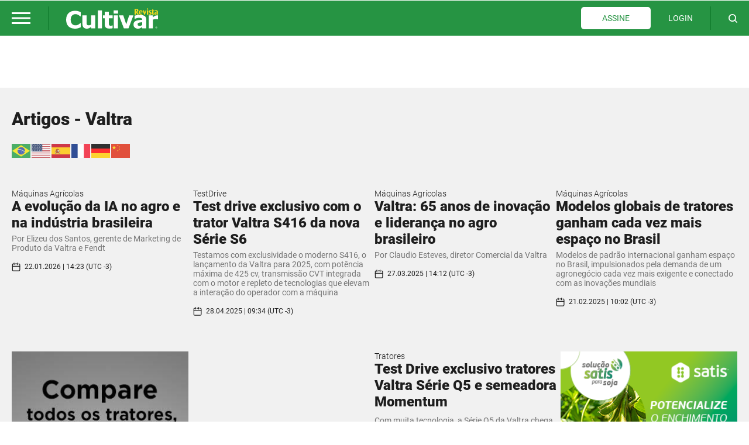

--- FILE ---
content_type: text/html; charset=UTF-8
request_url: https://revistacultivar.com.br/artigos?categoria=valtra
body_size: 32322
content:
<!DOCTYPE html>
<html lang="pt-br" >
<head>

    <!-- Google tag (gtag.js) -->
    <script async src="https://www.googletagmanager.com/gtag/js?id=G-PGMLHYJE2Z"></script>
    <script>
        window.dataLayer = window.dataLayer || [];
        function gtag(){dataLayer.push(arguments);}
        gtag('js', new Date());

        gtag('config', 'G-PGMLHYJE2Z');
    </script>

    <meta charset="UTF-8">
    <meta name="viewport" content="width=device-width, initial-scale=1.0">
    <meta http-equiv="X-UA-Compatible" content="ie=edge">
            <title>    Artigos - Revista Cultivar
</title>
    
            <!-- SEO META TAGS -->
            <meta name="keywords" content="Agricultura, Cultivo, Agronomia, Agropecuária, Tecnologia agrícola, Manejo de culturas, Produção agrícola, Sustentabilidade rural, Inovação no campo, Mercado agrícola, Pecuária, Horticultura, Agricultura familiar, Agroindústria, Máquinas agrícolas" />
    <meta name="description" content="Revista Cultivar: principais notícias e artigos técnicos do setor agrícola em versões online e impressa." />
    <meta itemprop="name" content="Artigos - Revista Cultivar" />
    <meta itemprop="description" content="Revista Cultivar: principais notícias e artigos técnicos do setor agrícola em versões online e impressa." />
    <meta itemprop="image" content="https://revistacultivar.com.br/images/fb_share_image_updated.jpg" />

    <meta name="twitter:card" content="summary_large_image" />
    <meta name="twitter:title" content="Artigos - Revista Cultivar" />
    <meta name="twitter:description" content="Revista Cultivar: principais notícias e artigos técnicos do setor agrícola em versões online e impressa." />
    <meta name="twitter:image" content="https://revistacultivar.com.br/images/fb_share_image_updated.jpg" />

    <meta property="og:title" content="Artigos - Revista Cultivar" />
    <meta property="og:type" content="website" />
    <meta property="og:url" content="https://revistacultivar.com.br/artigos" />
    <meta property="og:image" content="https://revistacultivar.com.br/images/fb_share_image_updated.jpg" />
    <meta property="og:description" content="Revista Cultivar: principais notícias e artigos técnicos do setor agrícola em versões online e impressa." />
    <meta property="og:site_name" content="https://revistacultivar.com.br/images/fb_share_image_updated.jpg" />
    
    
    <link rel="icon" href="https://revistacultivar.com.br/newfavicon.ico" type="image/x-icon"/>

            
        <link rel="stylesheet" href="https://revistacultivar.com.br/css/app.css?id=0f03d652f74945d90ff09031c1f7870b">
                
        

    <style >[wire\:loading], [wire\:loading\.delay], [wire\:loading\.inline-block], [wire\:loading\.inline], [wire\:loading\.block], [wire\:loading\.flex], [wire\:loading\.table], [wire\:loading\.grid], [wire\:loading\.inline-flex] {display: none;}[wire\:loading\.delay\.shortest], [wire\:loading\.delay\.shorter], [wire\:loading\.delay\.short], [wire\:loading\.delay\.long], [wire\:loading\.delay\.longer], [wire\:loading\.delay\.longest] {display:none;}[wire\:offline] {display: none;}[wire\:dirty]:not(textarea):not(input):not(select) {display: none;}input:-webkit-autofill, select:-webkit-autofill, textarea:-webkit-autofill {animation-duration: 50000s;animation-name: livewireautofill;}@keyframes livewireautofill { from {} }</style>

    <style>
        .general-description a {
            color: #269443;
        }

        .general-description a:hover {
            color: #269443; 
            cursor: pointer;  
        }
    </style>

    
    
    

    <script defer src="https://revistacultivar.com.br/js/alpine_collapse.js"></script>
    <script defer src="https://revistacultivar.com.br/js/alpine_collapse_with_scroll.js"></script>
    <script defer src="https://revistacultivar.com.br/js/alpine.js"></script>

</head>
<body >

    

    <script>
        if (!document.cookie.includes('visited=true')) {
            // If it doesn't exist, set the cookie to mark the first visit
            document.cookie = 'visited=true; expires=Fri, 31 Dec 9999 23:59:59 GMT';

            gtag('event', 'first_visit', {
                "send_to": "G-PGMLHYJE2Z"
            });
            
        }
    </script>

    
    
    <script>

        gtag('event', 'screen_view', {
            "page_path": "https://revistacultivar.com.br/artigos",
            "page_title": ''+document.title,
            "send_to": "G-PGMLHYJE2Z"
        });

        gtag('event', 'cultivarpageview', {
            "page_path": "https://revistacultivar.com.br/artigos",
            "page_title": ''+document.title,
            "send_to": "G-PGMLHYJE2Z"
        });

    </script>

    <div id="#top"></div>

    <script src="https://revistacultivar.com.br/pdf_reader/build/pdf.js"></script>

    <script>
        const CSRF_TOKEN = 'TZKCIzpC5F1IGQVabqj9IRx6v6wd8eC0lAAvSnKk';
        const PDF_WORKER_JS = "https://revistacultivar.com.br/pdf_reader/build/pdf.worker.js"
    </script>

    <script>
        const REGISTER_ON_NEWSLETTER_ROUTE = "https://revistacultivar.com.br/register-on-newsletter";
    </script>

    
    
    
    <header class="js-header group z-[100] w-[100%] fixed max-w-[1920px] left-[50%] translate-x-[-50%]">

            <div class="z-[-10] absolute left-[50vw] ml-[-50vw] top-0 w-[100%] h-[100%]  afterfullhd:w-[100vw] afterfullhd:left-[50%] bg-primarycolorful"></div>
    
    <div class="pt-[10px] pb-[10px] mx-auto max-1320px:px-[20px] 1320px:px-[calc((100vw-1280px)/2)] afterfullhd:px-[calc((1920px-1280px)/2)]">
        <div class="flex flex-col md:flex-row justify-between items-stretch ">
            <div class="w-[100%] max-lg:justify-between max-md:mx-auto order-2 md:order-1 relative flex items-center lg:w-fit">
                <div class="js-menu-hamburger max-lg:z-[100] order-3 lg:order-1 group cursor-pointer pt-[10px] pb-[10px]" role="button">
                    <div class="relative w-[32px] h-[20px]">
                        <div class="absolute top-0 left-0 transition bg-white h-[3px] w-[100%] group-[.js-menu-hamburger.active]:rotate-[45deg] group-[.js-menu-hamburger.active]:top-[50%] group-[.js-menu-hamburger.active]:translate-y-[-50%] group-[.js-menu-hamburger:hover]:lg:bg-yellow"></div>

                        <div class="absolute top-[50%] translate-y-[-50%] left-0 transition bg-white h-[3px] w-[100%] group-[.js-menu-hamburger.active]:opacity-0 group-[.js-menu-hamburger.active]:delay-0 group-[.js-menu-hamburger:hover]:lg:bg-yellow"></div>

                        <div class="absolute bottom-0 left-0 transition bg-white h-[3px] w-[100%] group-[.js-menu-hamburger.active]:rotate-[135deg] group-[.js-menu-hamburger.active]:bottom-[50%] group-[.js-menu-hamburger.active]:translate-y-[50%] group-[.js-menu-hamburger:hover]:lg:bg-yellow"></div>
                    </div>
                </div>
                <div class="hidden lg:block w-[1px] order-2 self-stretch bg-colorfulbar ml-[30px] mr-[30px]">
                </div>
                <a href="https://revistacultivar.com.br/home" class="block order-1 lg:order-3 w-[157px] h-[35px]">
                    <svg xmlns="http://www.w3.org/2000/svg" viewBox="0 0 157 35"  style="width: 100%; height: 100%; ">
    <g>
        <path
            d="M14.8528 35C12.6891 35 10.7087 34.667 8.87503 34.0381C7.04135 33.4091 5.46438 32.4472 4.14413 31.1522C2.82387 29.8943 1.79701 28.3034 1.10021 26.3795C0.366737 24.4556 0 22.2727 0 19.7569C0 17.426 0.330063 15.3171 1.02686 13.4303C1.72366 11.5434 2.71385 9.91545 4.0341 8.54653C5.31768 7.25161 6.85798 6.25266 8.72833 5.5127C10.5987 4.80974 12.6524 4.43977 14.8528 4.43977C16.0631 4.43977 17.1633 4.51376 18.1535 4.66175C19.1437 4.80974 20.0605 4.99473 20.8673 5.21672C21.7475 5.47571 22.5176 5.73469 23.2511 6.06767C23.9479 6.36366 24.5714 6.65964 25.1215 6.91862V14.0592H24.278C23.9112 13.7262 23.4345 13.3563 22.8844 12.9493C22.3343 12.5053 21.7108 12.0983 21.014 11.6914C20.3172 11.2844 19.5104 10.9144 18.7036 10.6184C17.8601 10.3224 16.9799 10.1744 16.0264 10.1744C14.9629 10.1744 13.9727 10.3594 13.0192 10.6924C12.0656 11.0254 11.1855 11.5804 10.3786 12.3573C9.6085 13.0973 8.98505 14.0962 8.50829 15.3171C8.03154 16.5381 7.81149 18.055 7.81149 19.7939C7.81149 21.6438 8.06821 23.1607 8.58164 24.4186C9.09507 25.6396 9.7552 26.6385 10.5253 27.3415C11.3322 28.0814 12.2123 28.5624 13.1658 28.8954C14.156 29.1914 15.1096 29.3763 16.0631 29.3763C16.9799 29.3763 17.8968 29.2284 18.7769 28.9694C19.6571 28.7104 20.5006 28.3404 21.2341 27.8594C21.8575 27.4895 22.4443 27.0825 22.9944 26.6385C23.5445 26.1945 23.9846 25.8245 24.3513 25.5286H25.1215V32.5212C24.388 32.8541 23.6912 33.1501 23.0311 33.4461C22.3709 33.7421 21.6741 34.0011 20.9407 34.1861C19.9872 34.4451 19.107 34.667 18.2635 34.815C17.4567 34.926 16.3198 35 14.8528 35ZM49.8028 34.4081H42.7615V31.9662C41.4779 32.9651 40.2677 33.7051 39.2042 34.2231C38.1406 34.741 36.857 35 35.3534 35C32.933 35 31.0626 34.2971 29.779 32.8911C28.4588 31.4852 27.8353 29.4133 27.8353 26.6755V12.3203H34.8767V23.2717C34.8767 24.3816 34.9133 25.3066 34.9867 26.0465C35.06 26.7865 35.2434 27.4155 35.5001 27.8964C35.7568 28.3774 36.1236 28.7474 36.637 28.9694C37.1504 29.1914 37.8472 29.3023 38.7274 29.3023C39.3142 29.3023 39.9743 29.1914 40.7078 28.9694C41.4412 28.7474 42.1381 28.4144 42.7982 27.9704V12.3203H49.8395V34.4081H49.8028ZM61.245 34.4081H54.2037V3.7738H61.245V34.4081ZM79.6552 34.2231C78.8851 34.4081 78.1149 34.593 77.2348 34.704C76.3913 34.815 75.3644 34.889 74.1175 34.889C71.367 34.889 69.3499 34.3341 67.993 33.2241C66.6361 32.1142 65.9759 30.1903 65.9759 27.4895V17.13H63.1154V12.3203H65.9759V5.99368H73.0173V12.3203H79.6185V17.13H73.0173V24.9736C73.0173 25.7505 73.0173 26.4165 73.054 27.0085C73.054 27.6004 73.164 28.1184 73.384 28.5624C73.5674 29.0064 73.8975 29.3763 74.3375 29.6723C74.8143 29.9313 75.4744 30.0793 76.3546 30.0793C76.7213 30.0793 77.1981 30.0053 77.7849 29.8203C78.3716 29.6723 78.8117 29.5243 79.0318 29.3763H79.6185V34.2231H79.6552ZM88.6036 34.4081H81.5622V12.3203H88.6036V34.4081ZM88.787 9.1385H81.3422V3.7738H88.787V9.1385ZM115.045 12.3203L106.61 34.4081H98.6522L90.2539 12.3203H97.662L102.76 27.5264L107.784 12.3203H115.045ZM129.971 28.6364V24.0116C129.018 24.0856 127.991 24.1966 126.891 24.3446C125.791 24.4926 124.947 24.6406 124.397 24.8256C123.7 25.0476 123.15 25.3806 122.783 25.7875C122.417 26.2315 122.233 26.7865 122.233 27.4895C122.233 27.9704 122.27 28.3404 122.343 28.6364C122.417 28.9324 122.6 29.1914 122.93 29.4503C123.224 29.7093 123.59 29.8943 123.994 30.0423C124.397 30.1533 125.057 30.2273 125.937 30.2273C126.634 30.2273 127.331 30.0793 128.064 29.7833C128.798 29.4873 129.421 29.1174 129.971 28.6364ZM129.971 32.0772C129.605 32.3732 129.128 32.7062 128.578 33.1131C128.028 33.5201 127.478 33.8531 127.001 34.0751C126.304 34.4081 125.607 34.63 124.874 34.778C124.14 34.926 123.334 35 122.453 35C120.4 35 118.639 34.3341 117.246 33.0391C115.852 31.7442 115.155 30.0793 115.155 28.0444C115.155 26.4165 115.522 25.0846 116.219 24.0856C116.916 23.0497 117.943 22.2358 119.263 21.6438C120.546 21.0518 122.16 20.6448 124.104 20.3859C126.011 20.1269 128.028 19.9419 130.082 19.8309V19.7199C130.082 18.499 129.605 17.648 128.615 17.204C127.624 16.7231 126.194 16.5011 124.25 16.5011C123.114 16.5011 121.867 16.7231 120.546 17.13C119.226 17.537 118.309 17.87 117.722 18.092H117.099V12.7273C117.833 12.5423 119.043 12.2833 120.693 12.0243C122.343 11.7653 124.03 11.6174 125.717 11.6174C129.715 11.6174 132.575 12.2463 134.336 13.4673C136.096 14.7252 136.976 16.6491 136.976 19.3129V34.4081H130.008V32.0772H129.971ZM157 19.0909H156.377C156.083 18.9799 155.606 18.9059 154.946 18.8319C154.286 18.7949 153.736 18.7579 153.296 18.7579C152.306 18.7579 151.426 18.8319 150.655 18.9429C149.885 19.0909 149.078 19.3129 148.198 19.6089V34.4081H141.157V12.3203H148.198V15.5761C149.739 14.2442 151.096 13.3563 152.232 12.9123C153.369 12.4683 154.433 12.2463 155.386 12.2463C155.643 12.2463 155.9 12.2463 156.23 12.2833C156.56 12.2833 156.817 12.3203 157.037 12.3573V19.0909H157Z"
            fill="white" />
        <path
            d="M152.599 32.8541C152.599 32.8171 152.599 32.7432 152.599 32.7062C152.599 32.6692 152.599 32.5952 152.636 32.5582C152.709 32.2622 152.856 31.9662 153.113 31.7072C153.369 31.4482 153.699 31.3002 154.103 31.3002C154.506 31.3002 154.873 31.4482 155.24 31.7442C155.57 32.0402 155.753 32.4102 155.753 32.8911C155.753 32.8911 155.753 32.8911 155.753 32.9281C155.753 32.9281 155.753 32.9281 155.753 32.9651C155.753 33.4461 155.57 33.8161 155.24 34.0751C154.91 34.3341 154.579 34.482 154.176 34.482C153.773 34.482 153.406 34.3341 153.113 34.0381C152.782 33.7421 152.636 33.3351 152.599 32.8541ZM152.856 32.8541C152.856 33.2241 153.003 33.5201 153.186 33.8161C153.406 34.0751 153.736 34.2231 154.139 34.2231C154.469 34.2231 154.763 34.1121 155.056 33.8901C155.313 33.6681 155.46 33.3351 155.46 32.9281C155.46 32.4842 155.35 32.1882 155.093 31.9662C154.836 31.7442 154.579 31.5962 154.323 31.5592C154.286 31.5592 154.249 31.5592 154.213 31.5592C154.176 31.5592 154.139 31.5592 154.103 31.5592C153.773 31.5592 153.479 31.7072 153.223 31.9292C153.003 32.1142 152.893 32.4472 152.856 32.8541ZM153.553 33.7791V31.9662H154.396C154.543 31.9662 154.69 32.0032 154.836 32.0772C154.946 32.1512 155.02 32.2622 155.02 32.4472C155.02 32.5952 154.983 32.7062 154.873 32.8171C154.8 32.8911 154.653 32.9651 154.433 32.9651L154.983 33.7791H154.69L154.176 32.9651H153.846V33.7791H153.553ZM153.809 32.1512V32.7801H154.396C154.506 32.7801 154.579 32.7432 154.616 32.6692C154.69 32.5952 154.69 32.5212 154.69 32.4472C154.69 32.3732 154.653 32.2992 154.616 32.2622C154.579 32.1882 154.469 32.1882 154.359 32.1882L153.809 32.1512Z"
            fill="white" />
        <path
            d="M119.189 2.55285V5.69767H119.556C119.703 5.69767 119.849 5.69767 120.033 5.66068C120.216 5.62368 120.4 5.58668 120.546 5.47569C120.693 5.36469 120.84 5.2167 120.95 4.99471C121.06 4.77273 121.096 4.43975 121.096 4.03277C121.096 3.66279 121.06 3.40381 120.95 3.18182C120.84 2.99683 120.73 2.84884 120.583 2.73784C120.436 2.66385 120.29 2.58985 120.106 2.58985C119.923 2.58985 119.739 2.55285 119.556 2.55285H119.189ZM119.629 1.22093C119.959 1.22093 120.253 1.22093 120.51 1.22093C120.766 1.22093 120.986 1.25793 121.17 1.25793C121.353 1.29493 121.536 1.33192 121.72 1.36892C121.867 1.40592 122.05 1.47992 122.197 1.55391C122.527 1.7389 122.82 1.96089 123.077 2.33087C123.333 2.66385 123.443 3.10782 123.443 3.58879C123.443 3.84778 123.407 4.14376 123.333 4.40275C123.26 4.66173 123.15 4.92072 122.967 5.14271C122.82 5.36469 122.6 5.58668 122.343 5.77167C122.087 5.95666 121.793 6.10465 121.463 6.21564L124.287 10.9884H121.72L119.593 6.84461H119.189V10.9884H116.879V1.22093H119.629ZM128.651 6.28964C128.651 6.10465 128.651 5.88266 128.614 5.69767C128.578 5.51268 128.541 5.3277 128.468 5.1797C128.394 5.03171 128.321 4.88372 128.174 4.80972C128.064 4.69873 127.881 4.66173 127.698 4.66173C127.514 4.66173 127.368 4.69873 127.258 4.80972C127.148 4.92072 127.038 5.03171 126.927 5.1797C126.854 5.3277 126.781 5.51268 126.744 5.69767C126.707 5.88266 126.671 6.10465 126.634 6.28964H128.651ZM126.597 7.32558C126.561 7.65856 126.597 7.99154 126.671 8.28753C126.744 8.58351 126.817 8.84249 126.964 9.06448C127.111 9.28647 127.258 9.47146 127.478 9.58245C127.698 9.69345 127.954 9.76744 128.248 9.76744C128.504 9.76744 128.798 9.69345 129.055 9.58245C129.311 9.47146 129.568 9.32347 129.751 9.21247L130.338 10.2854C130.228 10.3594 130.081 10.4334 129.898 10.5074C129.715 10.5814 129.531 10.6924 129.311 10.7664C129.091 10.8404 128.871 10.9144 128.578 10.9884C128.321 11.0624 128.028 11.0624 127.734 11.0624C127.221 11.0624 126.744 10.9884 126.341 10.8034C125.901 10.6184 125.534 10.3594 125.24 10.0264C124.947 9.69345 124.69 9.28647 124.507 8.8055C124.324 8.32452 124.25 7.80655 124.25 7.25159C124.25 6.69662 124.324 6.17865 124.507 5.73467C124.69 5.2907 124.91 4.88372 125.24 4.55074C125.534 4.21776 125.901 3.95877 126.304 3.77378C126.707 3.58879 127.148 3.5148 127.624 3.5148C128.138 3.5148 128.578 3.58879 128.945 3.77378C129.311 3.95877 129.605 4.14376 129.825 4.40275C130.045 4.66173 130.191 4.92072 130.301 5.2537C130.411 5.54968 130.485 5.84567 130.522 6.14165C130.558 6.43763 130.595 6.65962 130.595 6.88161C130.595 7.10359 130.595 7.25159 130.595 7.36258H126.597V7.32558ZM133.125 3.69979L134.482 7.91755L135.839 3.69979H137.343L134.702 10.9884H133.382L130.778 3.69979H133.125ZM140.167 3.69979V10.9884H138.003V3.69979H140.167ZM139.066 0L140.423 1.36892L139.066 2.73784L137.71 1.36892L139.066 0ZM145.191 5.06871C145.008 4.95772 144.788 4.88372 144.604 4.84672C144.421 4.80973 144.201 4.77273 144.017 4.77273C143.761 4.77273 143.577 4.84672 143.431 4.95772C143.321 5.06871 143.247 5.2167 143.247 5.36469C143.247 5.47569 143.321 5.62368 143.431 5.77167C143.577 5.91966 143.724 6.06765 143.944 6.21564L144.568 6.62262C144.751 6.73361 144.934 6.88161 145.118 7.0296C145.301 7.17759 145.448 7.32558 145.594 7.51057C145.741 7.69556 145.851 7.88055 145.924 8.10254C145.998 8.32452 146.034 8.54651 146.034 8.84249C146.034 9.17548 145.961 9.47146 145.851 9.73044C145.741 10.0264 145.558 10.2484 145.338 10.4704C145.118 10.6924 144.824 10.8404 144.494 10.9884C144.164 11.0994 143.797 11.1734 143.357 11.1734C142.844 11.1734 142.404 11.0994 142.074 10.9884C141.707 10.8774 141.45 10.7294 141.267 10.6184L141.78 9.50846C142 9.61945 142.22 9.73044 142.477 9.80444C142.734 9.91543 143.027 9.95243 143.321 9.95243C143.504 9.95243 143.687 9.91543 143.871 9.80444C144.054 9.69345 144.127 9.50846 144.127 9.28647C144.127 9.17548 144.091 9.02748 144.017 8.91649C143.944 8.8055 143.871 8.6945 143.761 8.62051C143.651 8.54651 143.541 8.43552 143.431 8.36152C143.321 8.28753 143.211 8.21353 143.101 8.13953L142.514 7.73256C142.184 7.47357 141.89 7.21459 141.634 6.88161C141.377 6.54863 141.267 6.17865 141.267 5.69767C141.267 5.40169 141.34 5.14271 141.45 4.84672C141.56 4.58774 141.744 4.36575 141.964 4.14376C142.184 3.95877 142.477 3.77378 142.771 3.66279C143.101 3.5518 143.431 3.4778 143.834 3.4778C144.017 3.4778 144.237 3.5148 144.568 3.5518C144.898 3.58879 145.228 3.69979 145.631 3.88478L145.191 5.06871ZM149.115 1.7389V3.69979H150.399V4.88372H149.225V8.7685C149.225 9.10148 149.262 9.32347 149.298 9.54545C149.335 9.73044 149.518 9.84144 149.812 9.84144C149.922 9.84144 149.995 9.84144 150.069 9.80444C150.142 9.76744 150.215 9.76744 150.289 9.73044L150.582 10.8774C150.325 10.9514 150.032 11.0254 149.739 11.0624C149.445 11.0994 149.188 11.1364 148.895 11.1364C148.565 11.1364 148.235 11.0624 147.942 10.9514C147.648 10.8404 147.428 10.6184 147.281 10.3224C147.171 10.1004 147.098 9.87844 147.098 9.65645C147.098 9.43446 147.061 9.21247 147.061 8.95349V4.88372H146.108V3.69979H147.135L147.208 1.7759H149.115V1.7389ZM152.819 8.87949C152.819 9.21247 152.929 9.43446 153.112 9.58245C153.296 9.73044 153.479 9.80444 153.663 9.80444C153.883 9.80444 154.066 9.73044 154.213 9.58245C154.359 9.43446 154.469 9.24947 154.543 9.06448C154.616 8.84249 154.689 8.58351 154.689 8.36152C154.726 8.10254 154.726 7.84355 154.726 7.58457V7.21459C154.396 7.36258 154.139 7.47357 153.883 7.58457C153.626 7.69556 153.443 7.80655 153.296 7.95455C153.149 8.06554 153.039 8.21353 152.966 8.36152C152.856 8.47252 152.819 8.65751 152.819 8.87949ZM154.946 10.9884L154.836 9.87844C154.323 10.7294 153.663 11.1364 152.746 11.1364C152.416 11.1364 152.159 11.0624 151.902 10.9514C151.646 10.8404 151.462 10.6924 151.279 10.5074C151.095 10.3224 150.985 10.1004 150.912 9.87844C150.839 9.61945 150.765 9.39746 150.765 9.10148C150.765 8.6945 150.875 8.36152 151.059 8.06554C151.242 7.76956 151.499 7.51057 151.866 7.28858C152.196 7.0666 152.599 6.84461 153.076 6.65962C153.553 6.47463 154.103 6.28964 154.689 6.06765V5.91966C154.689 5.69767 154.653 5.54968 154.579 5.40169C154.506 5.2537 154.396 5.14271 154.286 5.06871C154.176 4.99471 154.029 4.92072 153.846 4.88372C153.699 4.84672 153.516 4.84672 153.333 4.84672C153.002 4.84672 152.709 4.88372 152.416 4.99471C152.122 5.10571 151.866 5.2167 151.609 5.3277L151.132 4.18076C151.536 3.99577 151.939 3.81078 152.379 3.69979C152.819 3.58879 153.333 3.5148 153.846 3.5148C154.066 3.5148 154.323 3.5518 154.579 3.58879C154.836 3.62579 155.093 3.69979 155.35 3.77378C155.606 3.84778 155.826 3.99577 156.01 4.14376C156.23 4.29175 156.376 4.47674 156.523 4.69873C156.56 4.77273 156.596 4.84672 156.633 4.95772C156.67 5.03171 156.67 5.14271 156.707 5.2537C156.743 5.36469 156.743 5.51268 156.743 5.66068C156.743 5.80867 156.743 5.99366 156.743 6.21564V8.25053C156.743 8.43552 156.743 8.62051 156.743 8.84249C156.743 9.06448 156.743 9.28647 156.78 9.54545C156.817 9.80444 156.817 10.0264 156.853 10.2854C156.89 10.5444 156.927 10.7664 156.963 10.9514H154.946V10.9884Z"
            fill="#F9DC1C" />
    </g>
</svg>
                </a>
            </div>
                            <div class="hidden lg:flex max-md:mx-auto max-md:mb-[10px] order-1 md:order-2 relative items-center w-fit">

                    
                        
                        
                                                    <a href="https://revistacultivar.com.br/assine" class="js-btn before:transition before:z-[-2] before:absolute before:bottom-0 before:left-0 before:top-0 before:right-0 before:content-[''] after:transition after:z-[-1] after:scale-y-0 after:origin-[top_center] after:ease-transitionbutton after:absolute after:bottom-0 after:left-0 after:top-0 after:right-0 after:content-[''] hover:after:scale-y-100 hover:after:origin-[bottom_center] group transition-all text-primarycolorful hover:text-yellow relative block w-fit leading-none text-[14px] py-[12px] px-[36px] rounded-[5px] mr-[30px] before:rounded-[5px] after:rounded-[5px] before:bg-white before:duration-300 after:bg-colorfulbar after:duration-300">
                                ASSINE
                            </a>
                            <a href="https://revistacultivar.com.br/fazer-login" class="relative block w-fit transition-all text-[14px] text-white hover:text-yellow">
                                LOGIN
                            </a>
                                            
                    
                                            <div class="w-[1px] self-stretch bg-colorfulbar ml-[30px] mr-[30px]">
                        </div>
                        <button type="button" class="js-glass js-outside-search group block w-[15px] h-[15px] text-white">
                            <svg     style="width: 100%; height: 100%; "
    viewBox="0 0 17 17" fill="none" xmlns="http://www.w3.org/2000/svg">
    <path d="M12.25 12.25L16 16" stroke="currentColor" class="transition stroke-white group-[.js-glass:hover]:stroke-yellow" stroke-width="2" stroke-linecap="round" stroke-linejoin="round" />
    <path
        d="M1 7.42857C1 10.979 3.87817 13.8571 7.42857 13.8571C9.20682 13.8571 10.8165 13.1351 11.9803 11.9682C13.1401 10.8054 13.8571 9.20071 13.8571 7.42857C13.8571 3.87817 10.979 1 7.42857 1C3.87817 1 1 3.87817 1 7.42857Z"
        stroke="currentColor" class="transition stroke-white group-[.js-glass:hover]:stroke-yellow" stroke-width="2" stroke-linecap="round" stroke-linejoin="round" />
</svg>
                        </button>
                                    </div>
                    </div>
    </div>

    <div class="js-menu-mask z-[99] hidden group-[.js-header.active]:block absolute h-[100vh] w-[100vw] top-0 left-[50%] translate-x-[-50%] bg-menumask">
    </div>

    <div class="z-[100] overflow-auto absolute transition-all duration-300 top-0 left-0 translate-x-[-290px] w-[290px] xsm:w-[320px] xsm:translate-x-[-320px] lg:translate-x-[-290px] h-[100vh] lg:w-[290px] group-[.js-header.active]:translate-x-0 group-[.js-header.active]:delay-75 afterfullhd:left-[calc((1920px-100vw)/2)]">
        <div class="relative min-h-[100vh]">
            <div class="z-[-10] absolute left-[50vw] ml-[-50vw] top-0 w-[100%] h-[100%]  afterfullhd:w-[100vw] afterfullhd:left-[50%] bg-white"></div>
            <div class="w-[100%] min-h-[100%]">

                
                    
                                    
                <div class="px-[30px] py-[20px]">

                    

                    
                        <a href="https://revistacultivar.com.br/assine" class="block mb-[15px]">
                            <div class="js-btn before:transition before:z-[-2] before:absolute before:bottom-0 before:left-0 before:top-0 before:right-0 before:content-[''] after:transition after:z-[-1] after:scale-y-0 after:origin-[top_center] after:ease-transitionbutton after:absolute after:bottom-0 after:left-0 after:top-0 after:right-0 after:content-[''] hover:after:scale-y-100 hover:after:origin-[bottom_center] w-[100%] group transition-all relative block py-[12px] px-[29px] rounded-[5px] before:rounded-[5px] after:rounded-[5px] before:bg-colorfulbar before:duration-300 after:bg-white after:duration-300 outline outline-colorfulbar outline-1">
                                <div class="flex justify-between items-center">
                                    <div class="leading-none text-[14px] max-lg:text-[16px] duration-300 transition-all text-yellow group-[.js-btn:hover]:text-primarycolorful">
                                        ASSINE
                                    </div>
                                    <div class="relative w-[16px] h-[6px] ml-[5px] mr-[-15px]">
                                        <svg xmlns="http://www.w3.org/2000/svg" viewBox="0 0 17 6"  style="width: 100%; height: 100%;" fill="none">
    <g>
        <path
            d="M16.0917 2.77211C15.1586 1.9334 14.2255 1.09684 13.2924 0.258131C13.2205 0.193615 13.142 0.152754 13.0417 0.169959C12.9109 0.193615 12.828 0.298991 12.828 0.443077C12.828 0.832324 12.828 1.22157 12.828 1.61082C12.828 1.64093 12.828 1.66888 12.828 1.71189V2.32695H0.283445C0.163536 2.32695 0.0654297 2.42372 0.0654297 2.542V3.45598C0.0654297 3.57426 0.163536 3.67103 0.283445 3.67103H12.8258V4.28609C12.8258 4.32265 12.8258 4.3506 12.8258 4.37856C12.8258 4.76566 12.828 5.1506 12.8258 5.5377C12.8258 5.65813 12.8651 5.75491 12.9806 5.80652C13.1005 5.86028 13.1987 5.82157 13.2924 5.7377C14.2255 4.89899 15.1608 4.06458 16.0917 3.22372C16.1462 3.17426 16.1789 3.10544 16.2203 3.04523C16.2203 3.01297 16.2203 2.98071 16.2203 2.94845C16.1767 2.89039 16.144 2.81942 16.0917 2.77211Z"
            fill="currentColor" class="fill-yellow duration-300 transition-all group-[.js-btn:hover]:fill-primarycolorful" />
    </g>
</svg>
                                    </div>
                                </div>
                            </div>
                        </a>

                    
                     

                                                    <a href="https://revistacultivar.com.br/fazer-login" class="block mb-[15px]">
                                <div class="js-btn before:transition before:z-[-2] before:absolute before:bottom-0 before:left-0 before:top-0 before:right-0 before:content-[''] after:transition after:z-[-1] after:scale-y-0 after:origin-[top_center] after:ease-transitionbutton after:absolute after:bottom-0 after:left-0 after:top-0 after:right-0 after:content-[''] hover:after:scale-y-100 hover:after:origin-[bottom_center] w-[100%] group transition-all relative block py-[13px] px-[30px] rounded-[5px] before:rounded-[5px] after:rounded-[5px] before:bg-black before:duration-300 after:bg-primarycolorful after:duration-300">
                                    <div class="flex justify-between items-center">
                                        <div class="leading-none text-[14px] max-lg:text-[16px] transition-all text-white">
                                            LOGIN
                                        </div>
                                        <div class="relative w-[16px] h-[6px] ml-[5px] mr-[-15px]">
                                            <svg xmlns="http://www.w3.org/2000/svg" viewBox="0 0 17 6"  style="width: 100%; height: 100%;" fill="none">
    <g>
        <path
            d="M16.0917 2.77211C15.1586 1.9334 14.2255 1.09684 13.2924 0.258131C13.2205 0.193615 13.142 0.152754 13.0417 0.169959C12.9109 0.193615 12.828 0.298991 12.828 0.443077C12.828 0.832324 12.828 1.22157 12.828 1.61082C12.828 1.64093 12.828 1.66888 12.828 1.71189V2.32695H0.283445C0.163536 2.32695 0.0654297 2.42372 0.0654297 2.542V3.45598C0.0654297 3.57426 0.163536 3.67103 0.283445 3.67103H12.8258V4.28609C12.8258 4.32265 12.8258 4.3506 12.8258 4.37856C12.8258 4.76566 12.828 5.1506 12.8258 5.5377C12.8258 5.65813 12.8651 5.75491 12.9806 5.80652C13.1005 5.86028 13.1987 5.82157 13.2924 5.7377C14.2255 4.89899 15.1608 4.06458 16.0917 3.22372C16.1462 3.17426 16.1789 3.10544 16.2203 3.04523C16.2203 3.01297 16.2203 2.98071 16.2203 2.94845C16.1767 2.89039 16.144 2.81942 16.0917 2.77211Z"
            fill="currentColor" class="fill-white" />
    </g>
</svg>
                                        </div>
                                    </div>
                                </div>
                            </a>
                        
                    
                                            <form action="https://revistacultivar.com.br/pesquisar" method="GET" class="mb-[36px]">
                            <div class="relative">
                                <input required="" type="text" name="termos" placeholder="Pesquisar no site" value="" class="js-inside-search w-[100%] block outline-none bg-transparent rounded-[4px] px-[29px] pr-[35px] py-[12px] text-[14px] max-lg:text-[16px] leading-none border border-solid border-alternativedarkbackground focus:border-primarycolorful placeholder:text-inputgray">
                                <button type="submit" class="group js-glass block absolute w-[30px] h-[30px] top-[50%] translate-y-[-50%] right-[10px]">
                                    <div class="block absolute w-[17px] h-[17px] top-[50%] translate-y-[-50%] left-[50%] translate-x-[-50%]">
                                        <svg     style="width: 100%; height: 100%; "
    viewBox="0 0 17 17" fill="none" xmlns="http://www.w3.org/2000/svg">
    <path d="M12.25 12.25L16 16" stroke="currentColor" class="transition-all duration-300 stroke-secondary group-[.js-glass:hover]:stroke-black" stroke-width="2" stroke-linecap="round" stroke-linejoin="round" />
    <path
        d="M1 7.42857C1 10.979 3.87817 13.8571 7.42857 13.8571C9.20682 13.8571 10.8165 13.1351 11.9803 11.9682C13.1401 10.8054 13.8571 9.20071 13.8571 7.42857C13.8571 3.87817 10.979 1 7.42857 1C3.87817 1 1 3.87817 1 7.42857Z"
        stroke="currentColor" class="transition-all duration-300 stroke-secondary group-[.js-glass:hover]:stroke-black" stroke-width="2" stroke-linecap="round" stroke-linejoin="round" />
</svg>
                                    </div>
                                </button>
                            </div>
                        </form>
                    
                    <a href="https://revistacultivar.com.br/noticias" class="relative lg:w-fit transition duration-300 block leading-none text-[18px] max-lg:text-[20px] hover:text-primarycolorful after:ease-[cubic-bezier(.4,0,0,1)] after:transition after:duration-[600ms] after:absolute after:scale-x-0 after:left-0 after:bottom-0 after:w-[100%] after:h-[1px] after:bg-primary after:origin-[right_center] hover:after:origin-[left_center] hover:after:scale-x-100 mb-[10px]">
                        Notícias
                    </a>

                    <a href="https://revistacultivar.com.br/artigos" class="relative lg:w-fit transition duration-300 block leading-none text-[18px] max-lg:text-[20px] hover:text-primarycolorful after:ease-[cubic-bezier(.4,0,0,1)] after:transition after:duration-[600ms] after:absolute after:scale-x-0 after:left-0 after:bottom-0 after:w-[100%] after:h-[1px] after:bg-primary after:origin-[right_center] hover:after:origin-[left_center] hover:after:scale-x-100 mb-[10px]">
                        Artigos Técnicos
                    </a>

                    <a href="https://revistacultivar.com.br/cultivarmaquinas" class="relative lg:w-fit transition duration-300 block leading-none text-[18px] max-lg:text-[20px] hover:text-primarycolorful after:ease-[cubic-bezier(.4,0,0,1)] after:transition after:duration-[600ms] after:absolute after:scale-x-0 after:left-0 after:bottom-0 after:w-[100%] after:h-[1px] after:bg-primary after:origin-[right_center] hover:after:origin-[left_center] hover:after:scale-x-100 mb-[10px]">
                        Máquinas
                    </a>

                    <a href="https://revistacultivar.com.br/eventos" class="relative lg:w-fit transition duration-300 block leading-none text-[18px] max-lg:text-[20px] hover:text-primarycolorful after:ease-[cubic-bezier(.4,0,0,1)] after:transition after:duration-[600ms] after:absolute after:scale-x-0 after:left-0 after:bottom-0 after:w-[100%] after:h-[1px] after:bg-primary after:origin-[right_center] hover:after:origin-[left_center] hover:after:scale-x-100 mb-[10px]">
                        Agenda de Eventos
                    </a>

                    <a href="https://revistacultivar.com.br/ebooks" class="relative lg:w-fit transition duration-300 block leading-none text-[18px] max-lg:text-[20px] hover:text-primarycolorful after:ease-[cubic-bezier(.4,0,0,1)] after:transition after:duration-[600ms] after:absolute after:scale-x-0 after:left-0 after:bottom-0 after:w-[100%] after:h-[1px] after:bg-primary after:origin-[right_center] hover:after:origin-[left_center] hover:after:scale-x-100 mb-[10px]">
                        Ebooks
                    </a>

                    
                        <a href="https://revistacultivar.com.br/pesticida" class="relative lg:w-fit transition duration-300 block leading-none text-[18px] max-lg:text-[20px] hover:text-primarycolorful after:ease-[cubic-bezier(.4,0,0,1)] after:transition after:duration-[600ms] after:absolute after:scale-x-0 after:left-0 after:bottom-0 after:w-[100%] after:h-[1px] after:bg-primary after:origin-[right_center] hover:after:origin-[left_center] hover:after:scale-x-100 mb-[10px]">
                            Pesticidas
                        </a>

                    
                    <a href="https://revistacultivar.com.br/fitossanidade" class="relative lg:w-fit transition duration-300 block leading-none text-[18px] max-lg:text-[20px] hover:text-primarycolorful after:ease-[cubic-bezier(.4,0,0,1)] after:transition after:duration-[600ms] after:absolute after:scale-x-0 after:left-0 after:bottom-0 after:w-[100%] after:h-[1px] after:bg-primary after:origin-[right_center] hover:after:origin-[left_center] hover:after:scale-x-100 mb-[36px]">
                        Fitossanidade
                    </a>

                    <span class="relative lg:w-fit block leading-none text-[18px] max-lg:text-[20px] font-bold mb-[10px]">
                        COMPARA
                    </span>

                    <a href="https://revistacultivar.com.br/trator" class="relative lg:w-fit transition duration-300 block leading-none text-[18px] max-lg:text-[20px] hover:text-primarycolorful after:ease-[cubic-bezier(.4,0,0,1)] after:transition after:duration-[600ms] after:absolute after:scale-x-0 after:left-0 after:bottom-0 after:w-[100%] after:h-[1px] after:bg-primary after:origin-[right_center] hover:after:origin-[left_center] hover:after:scale-x-100 mb-[10px]">
                        Tratores
                    </a>

                    <a href="https://revistacultivar.com.br/colhedora" class="relative lg:w-fit transition duration-300 block leading-none text-[18px] max-lg:text-[20px] hover:text-primarycolorful after:ease-[cubic-bezier(.4,0,0,1)] after:transition after:duration-[600ms] after:absolute after:scale-x-0 after:left-0 after:bottom-0 after:w-[100%] after:h-[1px] after:bg-primary after:origin-[right_center] hover:after:origin-[left_center] hover:after:scale-x-100 mb-[10px]">
                        Colhedoras
                    </a>

                    <a href="https://revistacultivar.com.br/pulverizador" class="relative lg:w-fit transition duration-300 block leading-none text-[18px] max-lg:text-[20px] hover:text-primarycolorful after:ease-[cubic-bezier(.4,0,0,1)] after:transition after:duration-[600ms] after:absolute after:scale-x-0 after:left-0 after:bottom-0 after:w-[100%] after:h-[1px] after:bg-primary after:origin-[right_center] hover:after:origin-[left_center] hover:after:scale-x-100  mb-[36px]">
                        Pulverizadores
                    </a>

                    
                    
                    
                        <span class="relative lg:w-fit block leading-none text-[18px] max-lg:text-[20px] font-bold mb-[10px]">
                            REVISTAS
                        </span>

                        <a href="https://revistacultivar.com.br/revistas/grandes-culturas" class="relative lg:w-fit transition duration-300 block leading-none text-[18px] max-lg:text-[20px] hover:text-primarycolorful after:ease-[cubic-bezier(.4,0,0,1)] after:transition after:duration-[600ms] after:absolute after:scale-x-0 after:left-0 after:bottom-0 after:w-[100%] after:h-[1px] after:bg-primary after:origin-[right_center] hover:after:origin-[left_center] hover:after:scale-x-100 mb-[10px]">
                            Cultivar Grandes Culturas
                        </a>

                        <a href="https://revistacultivar.com.br/revistas/hortalicas-e-frutas" class="relative lg:w-fit transition duration-300 block leading-none text-[18px] max-lg:text-[20px] hover:text-primarycolorful after:ease-[cubic-bezier(.4,0,0,1)] after:transition after:duration-[600ms] after:absolute after:scale-x-0 after:left-0 after:bottom-0 after:w-[100%] after:h-[1px] after:bg-primary after:origin-[right_center] hover:after:origin-[left_center] hover:after:scale-x-100 mb-[10px]">
                            Cultivar Hortaliças e Frutas
                        </a>

                        <a href="https://revistacultivar.com.br/revistas/maquinas" class="relative lg:w-fit transition duration-300 block leading-none text-[18px] max-lg:text-[20px] hover:text-primarycolorful after:ease-[cubic-bezier(.4,0,0,1)] after:transition after:duration-[600ms] after:absolute after:scale-x-0 after:left-0 after:bottom-0 after:w-[100%] after:h-[1px] after:bg-primary after:origin-[right_center] hover:after:origin-[left_center] hover:after:scale-x-100 mb-[10px]">
                            Cultivar Máquinas
                        </a>

                        <a href="https://revistacultivar.com.br/revistas/semanal" class="relative lg:w-fit transition duration-300 block leading-none text-[18px] max-lg:text-[20px] hover:text-primarycolorful after:ease-[cubic-bezier(.4,0,0,1)] after:transition after:duration-[600ms] after:absolute after:scale-x-0 after:left-0 after:bottom-0 after:w-[100%] after:h-[1px] after:bg-primary after:origin-[right_center] hover:after:origin-[left_center] hover:after:scale-x-100 mb-[36px]">
                            Cultivar Semanal
                        </a>

                    
                    <a href="https://revistacultivar.com.br/quem-somos" class="relative lg:w-fit transition duration-300 block leading-none text-[18px] max-lg:text-[20px] hover:text-primarycolorful after:ease-[cubic-bezier(.4,0,0,1)] after:transition after:duration-[600ms] after:absolute after:scale-x-0 after:left-0 after:bottom-0 after:w-[100%] after:h-[1px] after:bg-primary after:origin-[right_center] hover:after:origin-[left_center] hover:after:scale-x-100 mb-[10px]">
                        Quem Somos
                    </a>
                    <a href="https://revistacultivar.com.br/contato" class="relative lg:w-fit transition duration-300 block leading-none text-[18px] max-lg:text-[20px] hover:text-primarycolorful after:ease-[cubic-bezier(.4,0,0,1)] after:transition after:duration-[600ms] after:absolute after:scale-x-0 after:left-0 after:bottom-0 after:w-[100%] after:h-[1px] after:bg-primary after:origin-[right_center] hover:after:origin-[left_center] hover:after:scale-x-100 mb-[40px]">
                        Contato
                    </a>

                    <div class="relative flex-1">
                        <div class="relative">
                            <div class="flex items-center gap-x-[20px]">
                                <a href="https://www.facebook.com/revistacultivar" class="js-social-link block w-fit group" target="_blank">
                                    <div class="w-[16px] h-[16px]">
                                        <svg xmlns="http://www.w3.org/2000/svg" viewBox="0 0 9 15"
     style="width: 100%; height: 100%;"
    fill="none">
    <path
        d="M8.25 0H6C5.00542 0 4.05158 0.395085 3.34838 1.09835C2.64509 1.80161 2.25 2.75544 2.25 3.75V6H0V9H2.25V15H5.25V9H7.5L8.25 6H5.25V3.75C5.25 3.55108 5.32905 3.36032 5.46967 3.21967C5.6103 3.07902 5.8011 3 6 3H8.25V0Z"
        fill="currentColor" class="transition duration-300 fill-primary group-[.js-social-link:hover]:fill-primarycolorful" />
</svg>
                                    </div>
                                </a>
                                <a href="https://www.instagram.com/revistacultivar" class="js-social-link block w-fit group" target="_blank">
                                    <div class="w-[17px] h-[17px]">
                                        <svg xmlns="http://www.w3.org/2000/svg" viewBox="0 0 17 17"  style="width: 100%; height: 100%;" fill="none">
    <path
        d="M8.49984 11.8332C10.3408 11.8332 11.8332 10.3408 11.8332 8.49984C11.8332 6.65889 10.3408 5.1665 8.49984 5.1665C6.65889 5.1665 5.1665 6.65889 5.1665 8.49984C5.1665 10.3408 6.65889 11.8332 8.49984 11.8332Z"
     class="transition duration-300 stroke-primary group-[.js-social-link:hover]:stroke-primarycolorful" stroke-width="1.5" stroke-linecap="round" stroke-linejoin="round" />
    <path
        d="M1 11.8333V5.16667C1 2.86548 2.86548 1 5.16667 1H11.8333C14.1345 1 16 2.86548 16 5.16667V11.8333C16 14.1345 14.1345 16 11.8333 16H5.16667C2.86548 16 1 14.1345 1 11.8333Z"
     class="transition duration-300 stroke-primary group-[.js-social-link:hover]:stroke-primarycolorful" stroke-width="1.5" />
    <path d="M13.0835 3.92527L13.0918 3.91602" class="transition duration-300 stroke-primary group-[.js-social-link:hover]:stroke-primarycolorful" stroke-width="1.5" stroke-linecap="round"
        stroke-linejoin="round" />
</svg>
                                    </div>
                                </a>
                                <a href="https://www.linkedin.com/company/revista-cultivar/?viewAsMember=true" class="js-social-link block w-fit group" target="_blank">
                                    <div class="w-[17px] h-[17px]">
                                        <svg xmlns="http://www.w3.org/2000/svg" viewBox="0 0 17 17"  style="width: 100%; height: 100%;" fill="none">
    <path
        d="M16 5.16667V11.8333C16 14.1345 14.1345 16 11.8333 16H5.16667C2.86548 16 1 14.1345 1 11.8333V5.16667C1 2.86548 2.86548 1 5.16667 1H11.8333C14.1345 1 16 2.86548 16 5.16667Z"
        class="transition duration-300 stroke-primary group-[.js-social-link:hover]:stroke-primarycolorful" stroke-width="1.5" stroke-linecap="round" stroke-linejoin="round" />
    <path d="M4.3335 12.6668V9.75016V6.8335" class="transition duration-300 stroke-primary group-[.js-social-link:hover]:stroke-primarycolorful" stroke-width="1.5" stroke-linecap="round"
        stroke-linejoin="round" />
    <path
        d="M7.6665 12.6668V9.9585M7.6665 9.9585V6.8335M7.6665 9.9585C7.6665 6.8335 12.6665 6.8335 12.6665 9.9585V12.6668"
        class="transition duration-300 stroke-primary group-[.js-social-link:hover]:stroke-primarycolorful" stroke-width="1.5" stroke-linecap="round" stroke-linejoin="round" />
    <path d="M4.3335 4.34178L4.34183 4.33252" class="transition duration-300 stroke-primary group-[.js-social-link:hover]:stroke-primarycolorful" stroke-width="1.5" stroke-linecap="round"
        stroke-linejoin="round" />
</svg>
                                    </div>
                                </a>
                                <a href="https://twitter.com/RevistaCultivar" class="js-social-link block w-fit group" target="_blank">
                                    <div class="w-[21px] h-[17px]">
                                        <svg xmlns="http://www.w3.org/2000/svg" viewBox="0 0 16 16"  style="width: 100%; height: 100%;" fill="none">
    <path class="transition duration-300 stroke-primary group-[.js-social-link:hover]:stroke-primarycolorful" d="M12.6.75h2.454l-5.36 6.142L16 15.25h-4.937l-3.867-5.07-4.425 5.07H.316l5.733-6.57L0 .75h5.063l3.495 4.633L12.601.75Zm-.86 13.028h1.36L4.323 2.145H2.865l8.875 11.633Z"/>
  </svg>                                    </div>
                                </a>
                                <a href="https://www.youtube.com/user/revistacultivar" class="js-social-link block w-fit group" target="_blank">
                                    <div class="w-[23px] h-[17px]">
                                        <svg xmlns="http://www.w3.org/2000/svg" viewBox="0 0 23 17"
     style="width: 100%; height: 100%;"
    fill="none">
    <path d="M13.6762 8.50036L9.979 10.613V6.3877L13.6762 8.50036Z" class="transition duration-300 stroke-primary group-[.js-social-link:hover]:stroke-primarycolorful" stroke-width="1.5"
        stroke-linecap="round" stroke-linejoin="round" />
    <path
        d="M1 9.24741V7.75259C1 4.69415 1 3.16494 1.9565 2.181C2.913 1.19706 4.41888 1.15447 7.43061 1.06928C8.85776 1.02892 10.3156 1 11.5633 1C12.811 1 14.2689 1.02892 15.696 1.06928C18.7077 1.15447 20.2136 1.19706 21.1701 2.181C22.1266 3.16494 22.1266 4.69415 22.1266 7.75259V9.24741C22.1266 12.3058 22.1266 13.835 21.1701 14.8189C20.2136 15.8029 18.7078 15.8455 15.6961 15.9307C14.2689 15.9711 12.811 16 11.5633 16C10.3156 16 8.85769 15.9711 7.43052 15.9307C4.41882 15.8455 2.91298 15.8029 1.95649 14.8189C1 13.835 1 12.3058 1 9.24741Z"
        class="transition duration-300 stroke-primary group-[.js-social-link:hover]:stroke-primarycolorful" stroke-width="1.5" />
</svg>
                                    </div>
                                </a>
                                <a href="https://www.tiktok.com/@revistacultivar" class="js-social-link block w-fit group" target="_blank">
                                    <div class="w-[14px] h-[15px]">
                                        <svg xmlns="http://www.w3.org/2000/svg" viewBox="0 0 14 15"  style="width: 100%; height: 100%;" fill="none">
    <path
        d="M5.40052 5.68914C5.40052 6.50044 5.40052 7.27646 5.40052 8.09027C5.11833 8.09027 4.84622 8.0802 4.57159 8.09279C3.53605 8.13563 2.7046 8.82094 2.45768 9.82625C2.15534 11.0558 2.99435 12.3433 4.23649 12.5524C5.55925 12.7766 6.77115 11.8721 6.88957 10.5695C6.90469 10.4183 6.90973 10.2646 6.90973 10.1135C6.90973 6.84058 6.90973 3.56768 6.90973 0.297307C6.90973 0.204084 6.90973 0.108341 6.90973 0C7.71095 0 8.49705 0 9.28567 0C9.64344 2.6027 10.9108 3.52233 13.1431 3.79948C13.1431 4.58558 13.1431 5.3742 13.1431 6.18046C12.4502 6.1729 11.7825 6.05952 11.1527 5.81764C10.5278 5.57828 9.93067 5.26586 9.31086 4.98367C9.31086 5.0265 9.31086 5.10965 9.31086 5.19279C9.31086 6.88089 9.3159 8.56647 9.31086 10.2546C9.30582 12.2878 8.13675 13.9986 6.28236 14.7016C3.43779 15.7774 0.305989 13.8223 0.0212797 10.7963C-0.233195 8.0802 1.82528 5.76221 4.55647 5.69166C4.8311 5.6841 5.10573 5.68914 5.40052 5.68914Z"
        class="transition duration-300 fill-primary group-[.js-social-link:hover]:fill-primarycolorful" />
</svg>
                                    </div>
                                </a>
                            </div>
                        </div>
                    </div>

                </div>
            </div>
        </div>
    </div>

</header>
<div class="w-[100%] h-[60px] md:h-[60px]">
</div>

    <main>
        <section class="relative overflow-y-clip mx-auto   1320px:px-[calc((100vw-1280px)/2)] pt-[45px]   pb-[45px] ">

    <div class="js-banners-carousel lg:px-[20px] 1320px:px-0">
        <div class="js-slick-banners hidden" data-class_on_dots="!bottom-[-25px]" data-slicktime="12000">
                            <div>
                    <a onclick="
                    
                        gtag('event', 'banner_click', {
                            'position': 'rotation',
                            'id': '208',
                            'title': 'Mahindra 2025',
                            'url': 'https://www.mahindrabrasil.com.br/trator-mahindra-8110/',
                            'send_to': 'G-PGMLHYJE2Z'
                        });

                                    " data-title="Mahindra 2025" data-id="Mahindra 2025" data-banner="banner" data-type="rotation"  href="https://www.mahindrabrasil.com.br/trator-mahindra-8110/" target="_blank" >
                                                    <img data-title="Mahindra 2025" data-id="Mahindra 2025" data-banner="banner" data-type="rotation" src="https://assets.revistacultivar.com.br/4a62af4a-5c42-41a5-ad02-3077b0f50f05.gif" alt="Mahindra 2025 Mobile" class="!block lg:!hidden w-[100%]">
                                                <img data-title="Mahindra 2025" data-id="Mahindra 2025" data-banner="banner" data-type="rotation" src="https://assets.revistacultivar.com.br/3d74ab05-f7a7-4d79-9f33-80e748b992c2.gif" alt="Mahindra 2025" class=" !hidden lg:!block  w-[100%]">
                    </a>
                </div>
                    </div>
    </div>

</section>

    
        <script>

            gtag('event', 'banner_impression', {
                "position": "rotation",
                "id": "208",
                "title": "Mahindra 2025",
                "url": "https://www.mahindrabrasil.com.br/trator-mahindra-8110/",
                "send_to": "G-PGMLHYJE2Z"
            });

        </script>

            <section class="pt-[36px] relative overflow-y-clip mx-auto  max-1320px:px-[20px]  1320px:px-[calc((100vw-1280px)/2)] pb-[45px] ">
    
    <div class="z-[-10] absolute left-[50vw] ml-[-50vw] top-0 w-[100%] h-[100%]  afterfullhd:w-[100vw] afterfullhd:left-[50%] bg-lightbackground"></div>

    <h1 class="text-[30px] font-bold leading-[1.2] mb-[23px]">
        Artigos  - Valtra      </h1>
    <div class="mb-[23px]">
        <div class="gtranslate_wrapper mt-[20px] mb-[10px]"></div>
<script>window.gtranslateSettings = {"default_language":"pt","url_structure":"sub_domain","languages":["pt","en","es","fr","de","zh-CN" ],"wrapper_selector":".gtranslate_wrapper","custom_domains":{"en":"revistacultivar.com","es":"revistacultivar-es.com","zh-CN":"revistacultivar-cn.com","de":"revistacultivar-de.com","fr":"revistacultivar-fr.com","hi":"revistacultivar-hi.com","ru":"revistacultivar-ru.com"},"alt_flags":{"en":"usa","pt":"brazil"}}</script>
<script src="https://cdn.gtranslate.net/widgets/latest/flags.js" defer></script>    </div>
    
                        <div class="flex flex-col lg:flex-row lg:gap-x-[30px]">
            <div class="relative flex-1">
                <div class="relative w-[100%] h-[100%]">
                                                                                        <article class="h-[100%] pb-[20px]  mb-[20px]  border-solid border-alternativedarkbackground border-b lg:mb-0 lg:pb-[16px] lg:border-b-0 ">
                         
                <a  href="https://revistacultivar.com.br/artigos/a-evolucao-da-ia-no-agro-e-na-industria-brasileira"  class="group ">
                            <picture class=" block relative w-[100%] aspect-cultivar_aspect overflow-clip mb-[30px]">
                    <img class="transition duration-300 absolute left-[50%] top-[50%] translate-x-[-50%] translate-y-[-50%] w-[100%] h-[100%] object-cover group-hover:scale-[1.05]  "

                                                                                                        src="https://assets.revistacultivar.com.br/6800e540-f2ee-4fc9-a2ae-11f1c5dce7fb-thumb.jpg"
                                                                                            
                    alt="A evolução da IA no agro e na indústria brasileira">
                                                        </picture>
            </a>
                                                                        <span class="block text-[14px] font-light leading-[1.2]">
                                                                                                    <a href="https://revistacultivar.com.br/artigos?categoria=maquinas-agricolas" class="transition hover:text-primarycolorful">Máquinas Agrícolas</a>
                                            </span>
                                             

                                             

                                             
        <a  href="https://revistacultivar.com.br/artigos/a-evolucao-da-ia-no-agro-e-na-industria-brasileira"  class="group">
            <h3 class="transition duration-300 text-[24px] font-bold leading-[1.2] mb-[5px] group-hover:text-primarycolorful">
                        A evolução da IA no agro e na indústria brasileira
        </h3>
        <p class="text-secondary text-[14px] leading-[1.2] mb-[17px]">
            Por Elizeu dos Santos, gerente de Marketing de Produto da Valtra e Fendt
        </p>
                    <div class="flex items-center">
                <div class="relative w-[15px] h-[15px] mr-[7px]">
                    <svg xmlns="http://www.w3.org/2000/svg" viewBox="0 0 17 18"  style="width: 100%; height: 100%;" fill="none">
    <path
        d="M11 2.66667V1M11 2.66667V4.33333M11 2.66667H7.25M1 7.66667V15.1667C1 16.0872 1.74619 16.8333 2.66667 16.8333H14.3333C15.2538 16.8333 16 16.0872 16 15.1667V7.66667H1Z"
        stroke="currentColor" class="stroke-primary" stroke-width="1.5" stroke-linecap="round" stroke-linejoin="round" />
    <path d="M1 7.66667V4.33334C1 3.41286 1.74619 2.66667 2.66667 2.66667H4.33333" stroke="currentColor" class="stroke-primary" stroke-width="1.5"
        stroke-linecap="round" stroke-linejoin="round" />
    <path d="M4.33325 1V4.33333" stroke="currentColor" class="stroke-primary" stroke-width="1.5" stroke-linecap="round" stroke-linejoin="round" />
    <path d="M16.0001 7.66667V4.33334C16.0001 3.41286 15.2539 2.66667 14.3334 2.66667H13.9167" stroke="currentColor" class="stroke-primary"
        stroke-width="1.5" stroke-linecap="round" stroke-linejoin="round" />
</svg>
                </div>
                <div class="text-[12px] leading-[1.2]">
                    22.01.2026 | 14:23 (UTC -3)
                </div>
            </div>
            </a>
</article>                                                            </div>
            </div>
            <div class="relative flex-1">
                <div class="relative w-[100%] h-[100%]">
                                                                                        <article class="h-[100%] pb-[20px]  mb-[20px]  border-solid border-alternativedarkbackground border-b lg:mb-0 lg:pb-[16px] lg:border-b-0 ">
                         
                <a  href="https://revistacultivar.com.br/artigos/test-drive-exclusivo-com-o-trator-valtra-s416-da-nova-serie-s6"  class="group ">
                            <picture class=" block relative w-[100%] aspect-cultivar_aspect overflow-clip mb-[30px]">
                    <img class="transition duration-300 absolute left-[50%] top-[50%] translate-x-[-50%] translate-y-[-50%] w-[100%] h-[100%] object-cover group-hover:scale-[1.05]  "

                                                                                                        src="https://assets.revistacultivar.com.br/a0c5ab5d-e477-4d6c-bc00-44fd208c7171-thumb.jpg"
                                                                                            
                    alt="Test drive exclusivo com o trator Valtra S416 da nova Série S6">
                                                        </picture>
            </a>
                                                                        <span class="block text-[14px] font-light leading-[1.2]">
                                                                                                    <a href="https://revistacultivar.com.br/artigos?categoria=testdrive" class="transition hover:text-primarycolorful">TestDrive</a>
                                            </span>
                                             

                                             

                                             

                                             
        <a  href="https://revistacultivar.com.br/artigos/test-drive-exclusivo-com-o-trator-valtra-s416-da-nova-serie-s6"  class="group">
            <h3 class="transition duration-300 text-[24px] font-bold leading-[1.2] mb-[5px] group-hover:text-primarycolorful">
                        Test drive exclusivo com o trator Valtra S416 da nova Série S6
        </h3>
        <p class="text-secondary text-[14px] leading-[1.2] mb-[17px]">
            Testamos com exclusividade o moderno S416,  o lançamento da Valtra para 2025, com potência máxima de 425 cv, transmissão CVT integrada com o motor e repleto de tecnologias que elevam a interação do operador com a máquina
        </p>
                    <div class="flex items-center">
                <div class="relative w-[15px] h-[15px] mr-[7px]">
                    <svg xmlns="http://www.w3.org/2000/svg" viewBox="0 0 17 18"  style="width: 100%; height: 100%;" fill="none">
    <path
        d="M11 2.66667V1M11 2.66667V4.33333M11 2.66667H7.25M1 7.66667V15.1667C1 16.0872 1.74619 16.8333 2.66667 16.8333H14.3333C15.2538 16.8333 16 16.0872 16 15.1667V7.66667H1Z"
        stroke="currentColor" class="stroke-primary" stroke-width="1.5" stroke-linecap="round" stroke-linejoin="round" />
    <path d="M1 7.66667V4.33334C1 3.41286 1.74619 2.66667 2.66667 2.66667H4.33333" stroke="currentColor" class="stroke-primary" stroke-width="1.5"
        stroke-linecap="round" stroke-linejoin="round" />
    <path d="M4.33325 1V4.33333" stroke="currentColor" class="stroke-primary" stroke-width="1.5" stroke-linecap="round" stroke-linejoin="round" />
    <path d="M16.0001 7.66667V4.33334C16.0001 3.41286 15.2539 2.66667 14.3334 2.66667H13.9167" stroke="currentColor" class="stroke-primary"
        stroke-width="1.5" stroke-linecap="round" stroke-linejoin="round" />
</svg>
                </div>
                <div class="text-[12px] leading-[1.2]">
                    28.04.2025 | 09:34 (UTC -3)
                </div>
            </div>
            </a>
</article>                                                            </div>
            </div>
            <div class="relative flex-1">
                <div class="relative w-[100%] h-[100%]">
                                                                                        <article class="h-[100%] pb-[20px]  mb-[20px]  border-solid border-alternativedarkbackground border-b lg:mb-0 lg:pb-[16px] lg:border-b-0 ">
                         
                <a  href="https://revistacultivar.com.br/artigos/valtra-65-anos-de-inovacao-e-lideranca-no-agro-brasileiro"  class="group ">
                            <picture class=" block relative w-[100%] aspect-cultivar_aspect overflow-clip mb-[30px]">
                    <img class="transition duration-300 absolute left-[50%] top-[50%] translate-x-[-50%] translate-y-[-50%] w-[100%] h-[100%] object-cover group-hover:scale-[1.05]  "

                                                                                                        src="https://assets.revistacultivar.com.br/fe755dd1-17e1-4b04-aa2a-f38f56ccf84a-thumb.jpg"
                                                                                            
                    alt="Valtra: 65 anos de inovação e liderança no agro brasileiro">
                                                        </picture>
            </a>
                                                                        <span class="block text-[14px] font-light leading-[1.2]">
                                                                                                    <a href="https://revistacultivar.com.br/artigos?categoria=maquinas-agricolas" class="transition hover:text-primarycolorful">Máquinas Agrícolas</a>
                                            </span>
                                             

                                             
        <a  href="https://revistacultivar.com.br/artigos/valtra-65-anos-de-inovacao-e-lideranca-no-agro-brasileiro"  class="group">
            <h3 class="transition duration-300 text-[24px] font-bold leading-[1.2] mb-[5px] group-hover:text-primarycolorful">
                        Valtra: 65 anos de inovação e liderança no agro brasileiro
        </h3>
        <p class="text-secondary text-[14px] leading-[1.2] mb-[17px]">
            Por Claudio Esteves, diretor Comercial da Valtra
        </p>
                    <div class="flex items-center">
                <div class="relative w-[15px] h-[15px] mr-[7px]">
                    <svg xmlns="http://www.w3.org/2000/svg" viewBox="0 0 17 18"  style="width: 100%; height: 100%;" fill="none">
    <path
        d="M11 2.66667V1M11 2.66667V4.33333M11 2.66667H7.25M1 7.66667V15.1667C1 16.0872 1.74619 16.8333 2.66667 16.8333H14.3333C15.2538 16.8333 16 16.0872 16 15.1667V7.66667H1Z"
        stroke="currentColor" class="stroke-primary" stroke-width="1.5" stroke-linecap="round" stroke-linejoin="round" />
    <path d="M1 7.66667V4.33334C1 3.41286 1.74619 2.66667 2.66667 2.66667H4.33333" stroke="currentColor" class="stroke-primary" stroke-width="1.5"
        stroke-linecap="round" stroke-linejoin="round" />
    <path d="M4.33325 1V4.33333" stroke="currentColor" class="stroke-primary" stroke-width="1.5" stroke-linecap="round" stroke-linejoin="round" />
    <path d="M16.0001 7.66667V4.33334C16.0001 3.41286 15.2539 2.66667 14.3334 2.66667H13.9167" stroke="currentColor" class="stroke-primary"
        stroke-width="1.5" stroke-linecap="round" stroke-linejoin="round" />
</svg>
                </div>
                <div class="text-[12px] leading-[1.2]">
                    27.03.2025 | 14:12 (UTC -3)
                </div>
            </div>
            </a>
</article>                                                            </div>
            </div>
            <div class="relative flex-1">
                <div class="relative w-[100%] h-[100%]">
                                                                                        <article class="h-[100%] pb-[20px]   border-solid border-alternativedarkbackground border-b lg:mb-0 lg:pb-[16px] lg:border-b-0 ">
                         
                <a  href="https://revistacultivar.com.br/artigos/modelos-globais-de-tratores-ganham-cada-vez-mais-espaco-no-brasil"  class="group ">
                            <picture class=" block relative w-[100%] aspect-cultivar_aspect overflow-clip mb-[30px]">
                    <img class="transition duration-300 absolute left-[50%] top-[50%] translate-x-[-50%] translate-y-[-50%] w-[100%] h-[100%] object-cover group-hover:scale-[1.05]  "

                                                                                                        src="https://assets.revistacultivar.com.br/5dbe58cf-29b1-42fe-8216-d0f013df1798-thumb.jpg"
                                                                                            
                    alt="Modelos globais de tratores ganham cada vez mais espaço no Brasil">
                                                        </picture>
            </a>
                                                                        <span class="block text-[14px] font-light leading-[1.2]">
                                                                                                    <a href="https://revistacultivar.com.br/artigos?categoria=maquinas-agricolas" class="transition hover:text-primarycolorful">Máquinas Agrícolas</a>
                                            </span>
                                             

                                             

                                             

                                             

                                             

                                             
        <a  href="https://revistacultivar.com.br/artigos/modelos-globais-de-tratores-ganham-cada-vez-mais-espaco-no-brasil"  class="group">
            <h3 class="transition duration-300 text-[24px] font-bold leading-[1.2] mb-[5px] group-hover:text-primarycolorful">
                        Modelos globais de tratores ganham cada vez mais espaço no Brasil
        </h3>
        <p class="text-secondary text-[14px] leading-[1.2] mb-[17px]">
            Modelos de padrão internacional ganham espaço no Brasil, impulsionados pela demanda de um agronegócio cada vez mais exigente e conectado com as inovações mundiais
        </p>
                    <div class="flex items-center">
                <div class="relative w-[15px] h-[15px] mr-[7px]">
                    <svg xmlns="http://www.w3.org/2000/svg" viewBox="0 0 17 18"  style="width: 100%; height: 100%;" fill="none">
    <path
        d="M11 2.66667V1M11 2.66667V4.33333M11 2.66667H7.25M1 7.66667V15.1667C1 16.0872 1.74619 16.8333 2.66667 16.8333H14.3333C15.2538 16.8333 16 16.0872 16 15.1667V7.66667H1Z"
        stroke="currentColor" class="stroke-primary" stroke-width="1.5" stroke-linecap="round" stroke-linejoin="round" />
    <path d="M1 7.66667V4.33334C1 3.41286 1.74619 2.66667 2.66667 2.66667H4.33333" stroke="currentColor" class="stroke-primary" stroke-width="1.5"
        stroke-linecap="round" stroke-linejoin="round" />
    <path d="M4.33325 1V4.33333" stroke="currentColor" class="stroke-primary" stroke-width="1.5" stroke-linecap="round" stroke-linejoin="round" />
    <path d="M16.0001 7.66667V4.33334C16.0001 3.41286 15.2539 2.66667 14.3334 2.66667H13.9167" stroke="currentColor" class="stroke-primary"
        stroke-width="1.5" stroke-linecap="round" stroke-linejoin="round" />
</svg>
                </div>
                <div class="text-[12px] leading-[1.2]">
                    21.02.2025 | 10:02 (UTC -3)
                </div>
            </div>
            </a>
</article>                                                            </div>
            </div>
        </div>
    
            <div class="flex flex-col lg:flex-row lg:gap-x-[30px] lg:pt-[45px]">

                            <aside class="relative flex-1 hidden lg:block">
                    <div class="w-[100%]  h-[100%]  overflow-clip relative ">
    <a onclick="
    
    
        
            gtag('event', 'banner_click', {
                'position': 'sticky_left_index',
                'id': '199',
                'title': 'Banner compara',
                'url': 'https://revistacultivar.com.br/trator',
                'send_to': 'G-PGMLHYJE2Z'
            });
            
        
        " data-title="Banner compara" data-id="Banner compara" data-banner="banner" data-type="aside" href="https://revistacultivar.com.br/trator"  target="_blank" >
        <img data-title="Banner compara" data-id="Banner compara" data-banner="banner" data-type="aside" src="https://assets.revistacultivar.com.br/cc3259d2-81d1-4c31-b1da-48f4ca699497.jpg" alt="Banner compara" class="object-sticky object-top block w-[100%] lg:min-h-[calc(100vh-60px)] sticky top-[60px]">
    </a>
</div>


    
        <script>

            gtag('event', 'banner_impression', {
                "position": "sticky_left_index",
                "id": "199",
                "title": "Banner compara",
                "url": "https://revistacultivar.com.br/trator",
                "send_to": "G-PGMLHYJE2Z"
            });

        </script>

    
                </aside>
            
            <div class="relative flex-1 lg:grow-[2.1]">
                <div class="relative w-[100%]">
                                                                                                                                                            <div class="block lg:hidden pb-[20px] mb-[20px] pt-[20px] border-solid border-alternativedarkbackground border-b border-t">
                                                                            <div class="w-[100%]   overflow-clip relative ">
    <a onclick="
    
    
        
            gtag('event', 'banner_click', {
                'position': 'publicity1',
                'id': '284',
                'title': 'Satis 2026',
                'url': 'https://satis.ind.br/pt/?utm_source=cultivar&amp;utm_medium=cpm&amp;utm_campaign=soja&amp;utm_id=soja&amp;utm_term=banner',
                'send_to': 'G-PGMLHYJE2Z'
            });
            
        
        " data-title="Satis 2026" data-id="Satis 2026" data-banner="banner" data-type="aside" href="https://satis.ind.br/pt/?utm_source=cultivar&amp;utm_medium=cpm&amp;utm_campaign=soja&amp;utm_id=soja&amp;utm_term=banner"  target="_blank" >
        <img data-title="Satis 2026" data-id="Satis 2026" data-banner="banner" data-type="aside" src="https://assets.revistacultivar.com.br/ef7c9972-017b-4f8e-8b3b-21608f87ebc2.png" alt="Satis 2026" class="object-contain object-top block w-[100%] min-h-[100%]">
    </a>
</div>


    
    
                                                                    </div>
                                                                                                                                                                                                    <article class="flex flex-col lg:flex-row lg:gap-x-[30px]   border-solid border-alternativedarkbackground border-b lg:border-b-0 pb-[20px] mb-[20px] lg:pb-[45px] lg:mb-0  ">
    
                        <div class="relative flex-1 mb-[30px] lg:mb-0">
                <div class="relative w-[100%] h-[100%]">
                     
                        <a  href="https://revistacultivar.com.br/artigos/test-drive-exclusivo-com-os-tratores-valtra-serie-q5-e-semeadora-momentum"  class="group">
                                            <picture class=" block relative w-[100%]  aspect-cultivar_aspect overflow-clip">
                            <img class="transition duration-300 absolute left-[50%] top-[50%] translate-x-[-50%] translate-y-[-50%] w-[100%] h-[100%] object-cover group-hover:scale-[1.05] " 
                             
                                                                                                            src="https://assets.revistacultivar.com.br/8583145d-1430-4588-b9e7-c08114d5c58b-thumb.jpg"
                                                                                                                            alt="Test Drive exclusivo tratores Valtra Série Q5 e semeadora Momentum">
                                                    </picture>
                    </a>
                </div>
            </div>
                 
                    <div class="relative flex-1">
                    <div class="relative w-[100%] h-[100%]">
                            <span class="block text-[14px] font-light leading-[1.2] capitalize">
                                                                                                                                                                                <a href="https://revistacultivar.com.br/artigos?categoria=tratores" class="transition hover:text-primarycolorful">
                                    Tratores
                                </a>
                                                                                                                                    </span>
                         
                <a  href="https://revistacultivar.com.br/artigos/test-drive-exclusivo-com-os-tratores-valtra-serie-q5-e-semeadora-momentum"  class="group">
                            <h2 class="transition duration-300 text-[24px] font-bold leading-[1.2] mb-[10px] group-hover:text-primarycolorful">
                                        Test Drive exclusivo tratores Valtra Série Q5 e semeadora Momentum
                </h2>
                <p class="text-secondary text-[14px] leading-[1.2]  mb-[17px] ">
                    Com muita tecnologia, a Série Q5 da Valtra chega ao mercado brasileiro com três modelos de 265 cv a 305 cv de potência e transmissão CVT, formando conjunto com a semeadora Momentum
                </p>
                                    <div class="flex items-center   lg:pb-[16px]  ">
                        <div class="relative w-[15px] h-[15px] mr-[7px]">
                            <svg xmlns="http://www.w3.org/2000/svg" viewBox="0 0 17 18"  style="width: 100%; height: 100%;" fill="none">
    <path
        d="M11 2.66667V1M11 2.66667V4.33333M11 2.66667H7.25M1 7.66667V15.1667C1 16.0872 1.74619 16.8333 2.66667 16.8333H14.3333C15.2538 16.8333 16 16.0872 16 15.1667V7.66667H1Z"
        stroke="currentColor" class="stroke-primary" stroke-width="1.5" stroke-linecap="round" stroke-linejoin="round" />
    <path d="M1 7.66667V4.33334C1 3.41286 1.74619 2.66667 2.66667 2.66667H4.33333" stroke="currentColor" class="stroke-primary" stroke-width="1.5"
        stroke-linecap="round" stroke-linejoin="round" />
    <path d="M4.33325 1V4.33333" stroke="currentColor" class="stroke-primary" stroke-width="1.5" stroke-linecap="round" stroke-linejoin="round" />
    <path d="M16.0001 7.66667V4.33334C16.0001 3.41286 15.2539 2.66667 14.3334 2.66667H13.9167" stroke="currentColor" class="stroke-primary"
        stroke-width="1.5" stroke-linecap="round" stroke-linejoin="round" />
</svg>
                        </div>
                        <div class="text-[12px] leading-[1.2]">
                            29.04.2024 | 10:16 (UTC -3)
                        </div>
                    </div>
                            </a>
        </div>
                        </div>
            </article>
                                                                                                                                                                                                                                                                                    <article class="flex flex-col lg:flex-row lg:gap-x-[30px]   border-solid border-alternativedarkbackground border-b lg:border-b-0 pb-[20px] mb-[20px] lg:pb-[45px] lg:mb-0  ">
    
                        <div class="relative flex-1 mb-[30px] lg:mb-0">
                <div class="relative w-[100%] h-[100%]">
                     
                        <a  href="https://revistacultivar.com.br/artigos/ficha-tecnica-pulverizadores-valtra-serie-r"  class="group">
                                            <picture class=" block relative w-[100%]  aspect-cultivar_aspect overflow-clip">
                            <img class="transition duration-300 absolute left-[50%] top-[50%] translate-x-[-50%] translate-y-[-50%] w-[100%] h-[100%] object-cover group-hover:scale-[1.05] " 
                             
                                                                     
                                        src="https://assets.revistacultivar.com.br/f3764319-66f1-4799-801c-686f7dcdacfb.jpg"
                                                                                                                            alt="Ficha Técnica Pulverizadores Valtra Série R">
                                                    </picture>
                    </a>
                </div>
            </div>
                 
                    <div class="relative flex-1">
                    <div class="relative w-[100%] h-[100%]">
                            <span class="block text-[14px] font-light leading-[1.2] capitalize">
                                                                                                                                                                                <a href="https://revistacultivar.com.br/artigos?categoria=maquinas-agricolas" class="transition hover:text-primarycolorful">
                                    Máquinas Agrícolas
                                </a>
                                                                                                                                                                                </span>
                         
                <a  href="https://revistacultivar.com.br/artigos/ficha-tecnica-pulverizadores-valtra-serie-r"  class="group">
                            <h2 class="transition duration-300 text-[24px] font-bold leading-[1.2] mb-[10px] group-hover:text-primarycolorful">
                                        Ficha Técnica Pulverizadores Valtra Série R
                </h2>
                <p class="text-secondary text-[14px] leading-[1.2]  mb-[17px] ">
                    Os pulverizadores Valtra R530 e R535 estão no mercado com depósito de produto em até 3.500 litros e opções de barras de 24, 30, 32 e 36 metros
                </p>
                                    <div class="flex items-center   lg:pb-[16px]  ">
                        <div class="relative w-[15px] h-[15px] mr-[7px]">
                            <svg xmlns="http://www.w3.org/2000/svg" viewBox="0 0 17 18"  style="width: 100%; height: 100%;" fill="none">
    <path
        d="M11 2.66667V1M11 2.66667V4.33333M11 2.66667H7.25M1 7.66667V15.1667C1 16.0872 1.74619 16.8333 2.66667 16.8333H14.3333C15.2538 16.8333 16 16.0872 16 15.1667V7.66667H1Z"
        stroke="currentColor" class="stroke-primary" stroke-width="1.5" stroke-linecap="round" stroke-linejoin="round" />
    <path d="M1 7.66667V4.33334C1 3.41286 1.74619 2.66667 2.66667 2.66667H4.33333" stroke="currentColor" class="stroke-primary" stroke-width="1.5"
        stroke-linecap="round" stroke-linejoin="round" />
    <path d="M4.33325 1V4.33333" stroke="currentColor" class="stroke-primary" stroke-width="1.5" stroke-linecap="round" stroke-linejoin="round" />
    <path d="M16.0001 7.66667V4.33334C16.0001 3.41286 15.2539 2.66667 14.3334 2.66667H13.9167" stroke="currentColor" class="stroke-primary"
        stroke-width="1.5" stroke-linecap="round" stroke-linejoin="round" />
</svg>
                        </div>
                        <div class="text-[12px] leading-[1.2]">
                            24.10.2023 | 17:27 (UTC -3)
                        </div>
                    </div>
                            </a>
        </div>
                        </div>
            </article>
                                                                                                                                                                                                                                                                                    <article class="flex flex-col lg:flex-row lg:gap-x-[30px]   border-solid border-alternativedarkbackground border-b lg:border-b-0 pb-[20px] mb-[20px] lg:pb-[45px] lg:mb-0  ">
    
                        <div class="relative flex-1 mb-[30px] lg:mb-0">
                <div class="relative w-[100%] h-[100%]">
                     
                        <a  href="https://revistacultivar.com.br/artigos/ficha-tecnica-nova-momentum"  class="group">
                                            <picture class=" block relative w-[100%]  aspect-cultivar_aspect overflow-clip">
                            <img class="transition duration-300 absolute left-[50%] top-[50%] translate-x-[-50%] translate-y-[-50%] w-[100%] h-[100%] object-cover group-hover:scale-[1.05] " 
                             
                                                                     
                                        src="https://assets.revistacultivar.com.br/622d3bea-526b-4679-839a-672ea03595ea.jpg"
                                                                                                                            alt="Ficha Técnica Nova Momentum">
                                                    </picture>
                    </a>
                </div>
            </div>
                 
                    <div class="relative flex-1">
                    <div class="relative w-[100%] h-[100%]">
                            <span class="block text-[14px] font-light leading-[1.2] capitalize">
                                                                                                                                                                                <a href="https://revistacultivar.com.br/artigos?categoria=plantadeira-momentum" class="transition hover:text-primarycolorful">
                                    plantadeira momentum
                                </a>
                                                                                                                                    </span>
                         
                <a  href="https://revistacultivar.com.br/artigos/ficha-tecnica-nova-momentum"  class="group">
                            <h2 class="transition duration-300 text-[24px] font-bold leading-[1.2] mb-[10px] group-hover:text-primarycolorful">
                                        Ficha Técnica Nova Momentum
                </h2>
                <p class="text-secondary text-[14px] leading-[1.2]  mb-[17px] ">
                    Lançamento da Valtra, a nova Plantadeira Momentum, com modelos de 18 até 24 linhas, é uma versão compacta, mas que traz toda a tecnologia dos modelos maiores da série
                </p>
                                    <div class="flex items-center   lg:pb-[16px]  ">
                        <div class="relative w-[15px] h-[15px] mr-[7px]">
                            <svg xmlns="http://www.w3.org/2000/svg" viewBox="0 0 17 18"  style="width: 100%; height: 100%;" fill="none">
    <path
        d="M11 2.66667V1M11 2.66667V4.33333M11 2.66667H7.25M1 7.66667V15.1667C1 16.0872 1.74619 16.8333 2.66667 16.8333H14.3333C15.2538 16.8333 16 16.0872 16 15.1667V7.66667H1Z"
        stroke="currentColor" class="stroke-primary" stroke-width="1.5" stroke-linecap="round" stroke-linejoin="round" />
    <path d="M1 7.66667V4.33334C1 3.41286 1.74619 2.66667 2.66667 2.66667H4.33333" stroke="currentColor" class="stroke-primary" stroke-width="1.5"
        stroke-linecap="round" stroke-linejoin="round" />
    <path d="M4.33325 1V4.33333" stroke="currentColor" class="stroke-primary" stroke-width="1.5" stroke-linecap="round" stroke-linejoin="round" />
    <path d="M16.0001 7.66667V4.33334C16.0001 3.41286 15.2539 2.66667 14.3334 2.66667H13.9167" stroke="currentColor" class="stroke-primary"
        stroke-width="1.5" stroke-linecap="round" stroke-linejoin="round" />
</svg>
                        </div>
                        <div class="text-[12px] leading-[1.2]">
                            18.04.2023 | 08:57 (UTC -3)
                        </div>
                    </div>
                            </a>
        </div>
                        </div>
            </article>
                                                                                                                                                                                                                                                                                    <article class="flex flex-col lg:flex-row lg:gap-x-[30px]   border-solid border-alternativedarkbackground border-b lg:border-b-0 pb-[20px] mb-[20px] lg:pb-[45px] lg:mb-0  ">
    
                        <div class="relative flex-1 mb-[30px] lg:mb-0">
                <div class="relative w-[100%] h-[100%]">
                     
                        <a  href="https://revistacultivar.com.br/artigos/a-sustentabilidade-se-tornou-prioridade-no-agronegocio-brasileiro"  class="group">
                                            <picture class=" block relative w-[100%]  aspect-cultivar_aspect overflow-clip">
                            <img class="transition duration-300 absolute left-[50%] top-[50%] translate-x-[-50%] translate-y-[-50%] w-[100%] h-[100%] object-cover group-hover:scale-[1.05] " 
                             
                                                                     
                                        src="https://assets.revistacultivar.com.br/3f5dffbb-ff09-4297-996c-ddf71c1dff8d.jpg"
                                                                                                                            alt="A sustentabilidade se tornou prioridade no agronegócio brasileiro">
                                                    </picture>
                    </a>
                </div>
            </div>
                 
                    <div class="relative flex-1">
                    <div class="relative w-[100%] h-[100%]">
                            <span class="block text-[14px] font-light leading-[1.2] capitalize">
                                                                                                                                                                                <a href="https://revistacultivar.com.br/artigos?categoria=sustentabilidade" class="transition hover:text-primarycolorful">
                                    Sustentabilidade
                                </a>
                                                                                                                                    </span>
                         
                <a  href="https://revistacultivar.com.br/artigos/a-sustentabilidade-se-tornou-prioridade-no-agronegocio-brasileiro"  class="group">
                            <h2 class="transition duration-300 text-[24px] font-bold leading-[1.2] mb-[10px] group-hover:text-primarycolorful">
                                        A sustentabilidade se tornou prioridade no agronegócio brasileiro
                </h2>
                <p class="text-secondary text-[14px] leading-[1.2]  mb-[17px] ">
                    Por Alexandre Vinicius de Assis, diretor de vendas Valtra
                </p>
                                    <div class="flex items-center   lg:pb-[16px]  ">
                        <div class="relative w-[15px] h-[15px] mr-[7px]">
                            <svg xmlns="http://www.w3.org/2000/svg" viewBox="0 0 17 18"  style="width: 100%; height: 100%;" fill="none">
    <path
        d="M11 2.66667V1M11 2.66667V4.33333M11 2.66667H7.25M1 7.66667V15.1667C1 16.0872 1.74619 16.8333 2.66667 16.8333H14.3333C15.2538 16.8333 16 16.0872 16 15.1667V7.66667H1Z"
        stroke="currentColor" class="stroke-primary" stroke-width="1.5" stroke-linecap="round" stroke-linejoin="round" />
    <path d="M1 7.66667V4.33334C1 3.41286 1.74619 2.66667 2.66667 2.66667H4.33333" stroke="currentColor" class="stroke-primary" stroke-width="1.5"
        stroke-linecap="round" stroke-linejoin="round" />
    <path d="M4.33325 1V4.33333" stroke="currentColor" class="stroke-primary" stroke-width="1.5" stroke-linecap="round" stroke-linejoin="round" />
    <path d="M16.0001 7.66667V4.33334C16.0001 3.41286 15.2539 2.66667 14.3334 2.66667H13.9167" stroke="currentColor" class="stroke-primary"
        stroke-width="1.5" stroke-linecap="round" stroke-linejoin="round" />
</svg>
                        </div>
                        <div class="text-[12px] leading-[1.2]">
                            29.09.2022 | 13:57 (UTC -3)
                        </div>
                    </div>
                            </a>
        </div>
                        </div>
            </article>
                                                                                                                                                                        <div class="block lg:hidden pb-[20px] mb-[20px] border-solid border-alternativedarkbackground border-b">
                                                                            <div class="w-[100%]   overflow-clip relative ">
    <a onclick="
    
    
        
            gtag('event', 'banner_click', {
                'position': 'publicity2',
                'id': '290',
                'title': 'Stara',
                'url': 'https://www.stara.com.br/produtos-servicos/servicos/servico/conecta',
                'send_to': 'G-PGMLHYJE2Z'
            });
            
        
        " data-title="Stara" data-id="Stara" data-banner="banner" data-type="aside" href="https://www.stara.com.br/produtos-servicos/servicos/servico/conecta"  target="_blank" >
        <img data-title="Stara" data-id="Stara" data-banner="banner" data-type="aside" src="https://assets.revistacultivar.com.br/2d9c25fc-0d15-479d-b6b1-5a2fe65012b6.jpg" alt="Stara" class="object-contain object-top block w-[100%] min-h-[100%]">
    </a>
</div>


    
    
                                     
                                </div>
                                                                                                                                                                        <article class="flex flex-col lg:flex-row lg:gap-x-[30px]   border-solid border-alternativedarkbackground border-b lg:border-b-0 pb-[20px] mb-[20px] lg:pb-[45px] lg:mb-0  ">
    
                        <div class="relative flex-1 mb-[30px] lg:mb-0">
                <div class="relative w-[100%] h-[100%]">
                     
                        <a  href="https://revistacultivar.com.br/artigos/pulverizacao-tecnologia-e-meio-ambiente"  class="group">
                                            <picture class=" block relative w-[100%]  aspect-cultivar_aspect overflow-clip">
                            <img class="transition duration-300 absolute left-[50%] top-[50%] translate-x-[-50%] translate-y-[-50%] w-[100%] h-[100%] object-cover group-hover:scale-[1.05] " 
                             
                                                                     
                                        src="https://assets.revistacultivar.com.br/c0b78-Fabricio-M--ller--Gerente-Produto-S--nior-e-Marketing-Estrat--gico-de-Plantio-e-Pulveriza----o-da-AGCO-Am--rica-do-Sul---.jpg"
                                                                                                                            alt="Pulverização, tecnologia e meio ambiente">
                                                    </picture>
                    </a>
                </div>
            </div>
                 
                    <div class="relative flex-1">
                    <div class="relative w-[100%] h-[100%]">
                            <span class="block text-[14px] font-light leading-[1.2] capitalize">
                                                                                                                                                                                <a href="https://revistacultivar.com.br/artigos?categoria=sustentabilidade" class="transition hover:text-primarycolorful">
                                    Sustentabilidade
                                </a>
                                                                                                                                                                                </span>
                         
                <a  href="https://revistacultivar.com.br/artigos/pulverizacao-tecnologia-e-meio-ambiente"  class="group">
                            <h2 class="transition duration-300 text-[24px] font-bold leading-[1.2] mb-[10px] group-hover:text-primarycolorful">
                                        Pulverização, tecnologia e meio ambiente
                </h2>
                <p class="text-secondary text-[14px] leading-[1.2]  mb-[17px] ">
                    Por Fabricio Müller, Gerente Produto Sênior e Marketing Estratégico de Plantio e Pulverização da AGCO América do Sul
                </p>
                                    <div class="flex items-center   lg:pb-[16px]  ">
                        <div class="relative w-[15px] h-[15px] mr-[7px]">
                            <svg xmlns="http://www.w3.org/2000/svg" viewBox="0 0 17 18"  style="width: 100%; height: 100%;" fill="none">
    <path
        d="M11 2.66667V1M11 2.66667V4.33333M11 2.66667H7.25M1 7.66667V15.1667C1 16.0872 1.74619 16.8333 2.66667 16.8333H14.3333C15.2538 16.8333 16 16.0872 16 15.1667V7.66667H1Z"
        stroke="currentColor" class="stroke-primary" stroke-width="1.5" stroke-linecap="round" stroke-linejoin="round" />
    <path d="M1 7.66667V4.33334C1 3.41286 1.74619 2.66667 2.66667 2.66667H4.33333" stroke="currentColor" class="stroke-primary" stroke-width="1.5"
        stroke-linecap="round" stroke-linejoin="round" />
    <path d="M4.33325 1V4.33333" stroke="currentColor" class="stroke-primary" stroke-width="1.5" stroke-linecap="round" stroke-linejoin="round" />
    <path d="M16.0001 7.66667V4.33334C16.0001 3.41286 15.2539 2.66667 14.3334 2.66667H13.9167" stroke="currentColor" class="stroke-primary"
        stroke-width="1.5" stroke-linecap="round" stroke-linejoin="round" />
</svg>
                        </div>
                        <div class="text-[12px] leading-[1.2]">
                            16.06.2021 | 20:59 (UTC -3)
                        </div>
                    </div>
                            </a>
        </div>
                        </div>
            </article>
                                                                                                                                                                                                                                                                                    <article class="flex flex-col lg:flex-row lg:gap-x-[30px]   border-solid border-alternativedarkbackground border-b lg:border-b-0 pb-[20px] mb-[20px] lg:pb-[45px] lg:mb-0  ">
    
                        <div class="relative flex-1 mb-[30px] lg:mb-0">
                <div class="relative w-[100%] h-[100%]">
                     
                        <a  href="https://revistacultivar.com.br/artigos/comparativo-colhedoras-classes-vii-e-viii"  class="group">
                                            <picture class=" block relative w-[100%]  aspect-cultivar_aspect overflow-clip">
                            <img class="transition duration-300 absolute left-[50%] top-[50%] translate-x-[-50%] translate-y-[-50%] w-[100%] h-[100%] object-cover group-hover:scale-[1.05] " 
                             
                                                                     
                                        src="https://assets.revistacultivar.com.br/02093-Pauta2.jpg"
                                                                                                                            alt="Comparativo colhedoras classes VII e VIII">
                                                    </picture>
                    </a>
                </div>
            </div>
                 
                    <div class="relative flex-1">
                    <div class="relative w-[100%] h-[100%]">
                            <span class="block text-[14px] font-light leading-[1.2] capitalize">
                                                                                                                                                                                <a href="https://revistacultivar.com.br/artigos?categoria=johndeere" class="transition hover:text-primarycolorful">
                                    JohnDeere 
                                </a>
                                                                                                                                                                                                                            </span>
                         
                <a  href="https://revistacultivar.com.br/artigos/comparativo-colhedoras-classes-vii-e-viii"  class="group">
                            <h2 class="transition duration-300 text-[24px] font-bold leading-[1.2] mb-[10px] group-hover:text-primarycolorful">
                                        Comparativo colhedoras classes VII e VIII
                </h2>
                <p class="text-secondary text-[14px] leading-[1.2]  mb-[17px] ">
                    Para médias e grandes propriedades, colhedoras John Deere S 770, Case IH 7150, Valtra BC 7800, Massey Ferguson 9795 e New Holland CR Evo 7.80, comparadas pela Cultivar, possuem tecnologias e sistemas que satisfazem produtores exigentes
                </p>
                                    <div class="flex items-center   lg:pb-[16px]  ">
                        <div class="relative w-[15px] h-[15px] mr-[7px]">
                            <svg xmlns="http://www.w3.org/2000/svg" viewBox="0 0 17 18"  style="width: 100%; height: 100%;" fill="none">
    <path
        d="M11 2.66667V1M11 2.66667V4.33333M11 2.66667H7.25M1 7.66667V15.1667C1 16.0872 1.74619 16.8333 2.66667 16.8333H14.3333C15.2538 16.8333 16 16.0872 16 15.1667V7.66667H1Z"
        stroke="currentColor" class="stroke-primary" stroke-width="1.5" stroke-linecap="round" stroke-linejoin="round" />
    <path d="M1 7.66667V4.33334C1 3.41286 1.74619 2.66667 2.66667 2.66667H4.33333" stroke="currentColor" class="stroke-primary" stroke-width="1.5"
        stroke-linecap="round" stroke-linejoin="round" />
    <path d="M4.33325 1V4.33333" stroke="currentColor" class="stroke-primary" stroke-width="1.5" stroke-linecap="round" stroke-linejoin="round" />
    <path d="M16.0001 7.66667V4.33334C16.0001 3.41286 15.2539 2.66667 14.3334 2.66667H13.9167" stroke="currentColor" class="stroke-primary"
        stroke-width="1.5" stroke-linecap="round" stroke-linejoin="round" />
</svg>
                        </div>
                        <div class="text-[12px] leading-[1.2]">
                            03.05.2021 | 20:59 (UTC -3)
                        </div>
                    </div>
                            </a>
        </div>
                        </div>
            </article>
                                                                                                                                                                                                                                                                                    <article class="flex flex-col lg:flex-row lg:gap-x-[30px]   border-solid border-alternativedarkbackground border-b lg:border-b-0 pb-[20px] mb-[20px] lg:pb-[45px] lg:mb-0  ">
    
                        <div class="relative flex-1 mb-[30px] lg:mb-0">
                <div class="relative w-[100%] h-[100%]">
                     
                        <a  href="https://revistacultivar.com.br/artigos/como-um-trator-com-reversor-beneficia-a-producao"  class="group">
                                            <picture class=" block relative w-[100%]  aspect-cultivar_aspect overflow-clip">
                            <img class="transition duration-300 absolute left-[50%] top-[50%] translate-x-[-50%] translate-y-[-50%] w-[100%] h-[100%] object-cover group-hover:scale-[1.05] " 
                             
                                                                     
                                        src="https://assets.revistacultivar.com.br/0cec8-Juliano-Roque-Origuela--Especialista-de-Marketing-T--tico-da-AGCO-Am--rica-do-Sul.jpg"
                                                                                                                            alt="Como um trator com reversor beneficia a produção">
                                                    </picture>
                    </a>
                </div>
            </div>
                 
                    <div class="relative flex-1">
                    <div class="relative w-[100%] h-[100%]">
                            <span class="block text-[14px] font-light leading-[1.2] capitalize">
                                                                                                                                                                                <a href="https://revistacultivar.com.br/artigos?categoria=valtra" class="transition hover:text-primarycolorful">
                                    Valtra 
                                </a>
                                                                                        </span>
                         
                <a  href="https://revistacultivar.com.br/artigos/como-um-trator-com-reversor-beneficia-a-producao"  class="group">
                            <h2 class="transition duration-300 text-[24px] font-bold leading-[1.2] mb-[10px] group-hover:text-primarycolorful">
                                        Como um trator com reversor beneficia a produção
                </h2>
                <p class="text-secondary text-[14px] leading-[1.2]  mb-[17px] ">
                    Por Juliano Roque Origuela, Especialista de Marketing Tático da AGCO América do Sul
                </p>
                                    <div class="flex items-center   lg:pb-[16px]  ">
                        <div class="relative w-[15px] h-[15px] mr-[7px]">
                            <svg xmlns="http://www.w3.org/2000/svg" viewBox="0 0 17 18"  style="width: 100%; height: 100%;" fill="none">
    <path
        d="M11 2.66667V1M11 2.66667V4.33333M11 2.66667H7.25M1 7.66667V15.1667C1 16.0872 1.74619 16.8333 2.66667 16.8333H14.3333C15.2538 16.8333 16 16.0872 16 15.1667V7.66667H1Z"
        stroke="currentColor" class="stroke-primary" stroke-width="1.5" stroke-linecap="round" stroke-linejoin="round" />
    <path d="M1 7.66667V4.33334C1 3.41286 1.74619 2.66667 2.66667 2.66667H4.33333" stroke="currentColor" class="stroke-primary" stroke-width="1.5"
        stroke-linecap="round" stroke-linejoin="round" />
    <path d="M4.33325 1V4.33333" stroke="currentColor" class="stroke-primary" stroke-width="1.5" stroke-linecap="round" stroke-linejoin="round" />
    <path d="M16.0001 7.66667V4.33334C16.0001 3.41286 15.2539 2.66667 14.3334 2.66667H13.9167" stroke="currentColor" class="stroke-primary"
        stroke-width="1.5" stroke-linecap="round" stroke-linejoin="round" />
</svg>
                        </div>
                        <div class="text-[12px] leading-[1.2]">
                            07.04.2021 | 20:59 (UTC -3)
                        </div>
                    </div>
                            </a>
        </div>
                        </div>
            </article>
                                                                                                                                                                                                                                                                                    <article class="flex flex-col lg:flex-row lg:gap-x-[30px]   border-solid border-alternativedarkbackground border-b lg:border-b-0 pb-[20px] mb-[20px] lg:pb-[45px] lg:mb-0  ">
    
                        <div class="relative flex-1 mb-[30px] lg:mb-0">
                <div class="relative w-[100%] h-[100%]">
                     
                        <a  href="https://revistacultivar.com.br/artigos/tecnologia-dados-e-a-lrevolucao-comercialr-no-mercado-brasileiro-de-maquinas-agricolas"  class="group">
                                            <picture class=" block relative w-[100%]  aspect-cultivar_aspect overflow-clip">
                            <img class="transition duration-300 absolute left-[50%] top-[50%] translate-x-[-50%] translate-y-[-50%] w-[100%] h-[100%] object-cover group-hover:scale-[1.05] " 
                             
                                                                     
                                        src="https://assets.revistacultivar.com.br/94fc5-IMG_usar-essa-preferencialmente.jpg"
                                                                                                                            alt="Tecnologia, dados e a “revolução comercial” no mercado brasileiro de máquinas agrícolas">
                                                    </picture>
                    </a>
                </div>
            </div>
                 
                    <div class="relative flex-1">
                    <div class="relative w-[100%] h-[100%]">
                            <span class="block text-[14px] font-light leading-[1.2] capitalize">
                                                                                                                                                                                <a href="https://revistacultivar.com.br/artigos?categoria=valtra" class="transition hover:text-primarycolorful">
                                    Valtra 
                                </a>
                                                                                        </span>
                         
                <a  href="https://revistacultivar.com.br/artigos/tecnologia-dados-e-a-lrevolucao-comercialr-no-mercado-brasileiro-de-maquinas-agricolas"  class="group">
                            <h2 class="transition duration-300 text-[24px] font-bold leading-[1.2] mb-[10px] group-hover:text-primarycolorful">
                                        Tecnologia, dados e a “revolução comercial” no mercado brasileiro de máquinas agrícolas
                </h2>
                <p class="text-secondary text-[14px] leading-[1.2]  mb-[17px] ">
                    A Agricultura 4.0 tem permitido a tomada de decisão em tempo real, com base em informações sólidas
                </p>
                                    <div class="flex items-center   lg:pb-[16px]  ">
                        <div class="relative w-[15px] h-[15px] mr-[7px]">
                            <svg xmlns="http://www.w3.org/2000/svg" viewBox="0 0 17 18"  style="width: 100%; height: 100%;" fill="none">
    <path
        d="M11 2.66667V1M11 2.66667V4.33333M11 2.66667H7.25M1 7.66667V15.1667C1 16.0872 1.74619 16.8333 2.66667 16.8333H14.3333C15.2538 16.8333 16 16.0872 16 15.1667V7.66667H1Z"
        stroke="currentColor" class="stroke-primary" stroke-width="1.5" stroke-linecap="round" stroke-linejoin="round" />
    <path d="M1 7.66667V4.33334C1 3.41286 1.74619 2.66667 2.66667 2.66667H4.33333" stroke="currentColor" class="stroke-primary" stroke-width="1.5"
        stroke-linecap="round" stroke-linejoin="round" />
    <path d="M4.33325 1V4.33333" stroke="currentColor" class="stroke-primary" stroke-width="1.5" stroke-linecap="round" stroke-linejoin="round" />
    <path d="M16.0001 7.66667V4.33334C16.0001 3.41286 15.2539 2.66667 14.3334 2.66667H13.9167" stroke="currentColor" class="stroke-primary"
        stroke-width="1.5" stroke-linecap="round" stroke-linejoin="round" />
</svg>
                        </div>
                        <div class="text-[12px] leading-[1.2]">
                            01.02.2021 | 20:59 (UTC -3)
                        </div>
                    </div>
                            </a>
        </div>
                        </div>
            </article>
                                                                                                                                                                                                    <div class="block lg:hidden pb-[20px] mb-[20px] border-solid border-alternativedarkbackground border-b">
                                                                            <div class="w-[100%]   overflow-clip relative ">
    <a onclick="
    
    
        
            gtag('event', 'banner_click', {
                'position': 'publicity3',
                'id': '293',
                'title': 'Quicke',
                'url': 'https://quicke.com/br',
                'send_to': 'G-PGMLHYJE2Z'
            });
            
        
        " data-title="Quicke" data-id="Quicke" data-banner="banner" data-type="aside" href="https://quicke.com/br"  target="_blank" >
        <img data-title="Quicke" data-id="Quicke" data-banner="banner" data-type="aside" src="https://assets.revistacultivar.com.br/108e7804-9fdc-4416-8459-66be95043133.jpg" alt="Quicke" class="object-contain object-top block w-[100%] min-h-[100%]">
    </a>
</div>


    
    
                                     
                                </div>
                                                                                                                                            <article class="flex flex-col lg:flex-row lg:gap-x-[30px]   border-solid border-alternativedarkbackground border-b lg:border-b-0 pb-[20px] mb-[20px] lg:pb-[45px] lg:mb-0  ">
    
                        <div class="relative flex-1 mb-[30px] lg:mb-0">
                <div class="relative w-[100%] h-[100%]">
                     
                        <a  href="https://revistacultivar.com.br/artigos/test-drive-novo-trator-valtra-a850r"  class="group">
                                            <picture class=" block relative w-[100%]  aspect-cultivar_aspect overflow-clip">
                            <img class="transition duration-300 absolute left-[50%] top-[50%] translate-x-[-50%] translate-y-[-50%] w-[100%] h-[100%] object-cover group-hover:scale-[1.05] " 
                             
                                                                     
                                        src="https://assets.revistacultivar.com.br/e6daa-Test-Drive-A2R_-25.jpg"
                                                                                                                            alt="Test drive novo trator Valtra A850R">
                                                    </picture>
                    </a>
                </div>
            </div>
                 
                    <div class="relative flex-1">
                    <div class="relative w-[100%] h-[100%]">
                            <span class="block text-[14px] font-light leading-[1.2] capitalize">
                                                                                                                                                                                <a href="https://revistacultivar.com.br/artigos?categoria=videos-cultivar" class="transition hover:text-primarycolorful">
                                    Vídeos Cultivar
                                </a>
                                                                                                                                                                                                                                                                        </span>
                         
                <a  href="https://revistacultivar.com.br/artigos/test-drive-novo-trator-valtra-a850r"  class="group">
                            <h2 class="transition duration-300 text-[24px] font-bold leading-[1.2] mb-[10px] group-hover:text-primarycolorful">
                                        Test drive novo trator Valtra A850R
                </h2>
                <p class="text-secondary text-[14px] leading-[1.2]  mb-[17px] ">
                    Com 89cv de potência, o A850R é o novo modelo cabinado da Série A2R da Valtra, um trator de médio porte que se destaca pela versatilidade que as diferentes operações desta faixa de potência exigem
                </p>
                                    <div class="flex items-center   lg:pb-[16px]  ">
                        <div class="relative w-[15px] h-[15px] mr-[7px]">
                            <svg xmlns="http://www.w3.org/2000/svg" viewBox="0 0 17 18"  style="width: 100%; height: 100%;" fill="none">
    <path
        d="M11 2.66667V1M11 2.66667V4.33333M11 2.66667H7.25M1 7.66667V15.1667C1 16.0872 1.74619 16.8333 2.66667 16.8333H14.3333C15.2538 16.8333 16 16.0872 16 15.1667V7.66667H1Z"
        stroke="currentColor" class="stroke-primary" stroke-width="1.5" stroke-linecap="round" stroke-linejoin="round" />
    <path d="M1 7.66667V4.33334C1 3.41286 1.74619 2.66667 2.66667 2.66667H4.33333" stroke="currentColor" class="stroke-primary" stroke-width="1.5"
        stroke-linecap="round" stroke-linejoin="round" />
    <path d="M4.33325 1V4.33333" stroke="currentColor" class="stroke-primary" stroke-width="1.5" stroke-linecap="round" stroke-linejoin="round" />
    <path d="M16.0001 7.66667V4.33334C16.0001 3.41286 15.2539 2.66667 14.3334 2.66667H13.9167" stroke="currentColor" class="stroke-primary"
        stroke-width="1.5" stroke-linecap="round" stroke-linejoin="round" />
</svg>
                        </div>
                        <div class="text-[12px] leading-[1.2]">
                            21.12.2020 | 20:59 (UTC -3)
                        </div>
                    </div>
                            </a>
        </div>
                        </div>
            </article>
                                                                                                                                                                                                                                                                                    <article class="flex flex-col lg:flex-row lg:gap-x-[30px]   border-solid border-alternativedarkbackground border-b lg:border-b-0 pb-[20px] mb-[20px] lg:pb-[45px] lg:mb-0  ">
    
                        <div class="relative flex-1 mb-[30px] lg:mb-0">
                <div class="relative w-[100%] h-[100%]">
                     
                        <a  href="https://revistacultivar.com.br/artigos/aumento-da-demanda-internacional-e-o-papel-da-industria-de-maquinas-na-fruticultura"  class="group">
                                            <picture class=" block relative w-[100%]  aspect-cultivar_aspect overflow-clip">
                            <img class="transition duration-300 absolute left-[50%] top-[50%] translate-x-[-50%] translate-y-[-50%] w-[100%] h-[100%] object-cover group-hover:scale-[1.05] " 
                             
                                                                     
                                        src="https://assets.revistacultivar.com.br/b1b58-Alexandre-Assis--diretor-de-vendas-da-Valtra-no-Brasil.jpg"
                                                                                                                            alt="Aumento da demanda internacional e o papel da indústria de máquinas na fruticultura">
                                                    </picture>
                    </a>
                </div>
            </div>
                 
                    <div class="relative flex-1">
                    <div class="relative w-[100%] h-[100%]">
                            <span class="block text-[14px] font-light leading-[1.2] capitalize">
                                                                                                                                                                                <a href="https://revistacultivar.com.br/artigos?categoria=valtra" class="transition hover:text-primarycolorful">
                                    Valtra 
                                </a>
                                                                                        </span>
                         
                <a  href="https://revistacultivar.com.br/artigos/aumento-da-demanda-internacional-e-o-papel-da-industria-de-maquinas-na-fruticultura"  class="group">
                            <h2 class="transition duration-300 text-[24px] font-bold leading-[1.2] mb-[10px] group-hover:text-primarycolorful">
                                        Aumento da demanda internacional e o papel da indústria de máquinas na fruticultura
                </h2>
                <p class="text-secondary text-[14px] leading-[1.2]  mb-[17px] ">
                    Por Alexandre Assis, diretor de vendas da Valtra no Brasil
                </p>
                                    <div class="flex items-center   lg:pb-[16px]  ">
                        <div class="relative w-[15px] h-[15px] mr-[7px]">
                            <svg xmlns="http://www.w3.org/2000/svg" viewBox="0 0 17 18"  style="width: 100%; height: 100%;" fill="none">
    <path
        d="M11 2.66667V1M11 2.66667V4.33333M11 2.66667H7.25M1 7.66667V15.1667C1 16.0872 1.74619 16.8333 2.66667 16.8333H14.3333C15.2538 16.8333 16 16.0872 16 15.1667V7.66667H1Z"
        stroke="currentColor" class="stroke-primary" stroke-width="1.5" stroke-linecap="round" stroke-linejoin="round" />
    <path d="M1 7.66667V4.33334C1 3.41286 1.74619 2.66667 2.66667 2.66667H4.33333" stroke="currentColor" class="stroke-primary" stroke-width="1.5"
        stroke-linecap="round" stroke-linejoin="round" />
    <path d="M4.33325 1V4.33333" stroke="currentColor" class="stroke-primary" stroke-width="1.5" stroke-linecap="round" stroke-linejoin="round" />
    <path d="M16.0001 7.66667V4.33334C16.0001 3.41286 15.2539 2.66667 14.3334 2.66667H13.9167" stroke="currentColor" class="stroke-primary"
        stroke-width="1.5" stroke-linecap="round" stroke-linejoin="round" />
</svg>
                        </div>
                        <div class="text-[12px] leading-[1.2]">
                            15.12.2020 | 20:59 (UTC -3)
                        </div>
                    </div>
                            </a>
        </div>
                        </div>
            </article>
                                                                                                                                                                                                                                                                                    <article class="flex flex-col lg:flex-row lg:gap-x-[30px]   border-solid border-alternativedarkbackground border-b lg:border-b-0 pb-[20px] mb-[20px] lg:pb-[45px] lg:mb-0  ">
    
                        <div class="relative flex-1 mb-[30px] lg:mb-0">
                <div class="relative w-[100%] h-[100%]">
                     
                        <a  href="https://revistacultivar.com.br/artigos/comparativo-de-tratores-de-120cv-a-128cv"  class="group">
                                            <picture class=" block relative w-[100%]  aspect-cultivar_aspect overflow-clip">
                            <img class="transition duration-300 absolute left-[50%] top-[50%] translate-x-[-50%] translate-y-[-50%] w-[100%] h-[100%] object-cover group-hover:scale-[1.05] " 
                             
                                                                     
                                        src="https://assets.revistacultivar.com.br/23f36-comparativo-pauta.jpg"
                                                                                                                            alt="Comparativo de Tratores de 120cv a 128cv">
                                                    </picture>
                    </a>
                </div>
            </div>
                 
                    <div class="relative flex-1">
                    <div class="relative w-[100%] h-[100%]">
                            <span class="block text-[14px] font-light leading-[1.2] capitalize">
                                                                                                                                                                                <a href="https://revistacultivar.com.br/artigos?categoria=lstractor" class="transition hover:text-primarycolorful">
                                    LSTractor
                                </a>
                                                                                                                                                                                                                                                                        </span>
                         
                <a  href="https://revistacultivar.com.br/artigos/comparativo-de-tratores-de-120cv-a-128cv"  class="group">
                            <h2 class="transition duration-300 text-[24px] font-bold leading-[1.2] mb-[10px] group-hover:text-primarycolorful">
                                        Comparativo de Tratores de 120cv a 128cv
                </h2>
                <p class="text-secondary text-[14px] leading-[1.2]  mb-[17px] ">
                    Com bons pacotes tecnológicos, os tratores New Holland T6.110, Case Farmall 110A, John Deere 6125J, Massey Ferguson 6712R Dyna-4, Valtra A124 HiTech e LS H125 apresentam características que atendem produtores que procuram modelos entre 120cv
                </p>
                                    <div class="flex items-center   lg:pb-[16px]  ">
                        <div class="relative w-[15px] h-[15px] mr-[7px]">
                            <svg xmlns="http://www.w3.org/2000/svg" viewBox="0 0 17 18"  style="width: 100%; height: 100%;" fill="none">
    <path
        d="M11 2.66667V1M11 2.66667V4.33333M11 2.66667H7.25M1 7.66667V15.1667C1 16.0872 1.74619 16.8333 2.66667 16.8333H14.3333C15.2538 16.8333 16 16.0872 16 15.1667V7.66667H1Z"
        stroke="currentColor" class="stroke-primary" stroke-width="1.5" stroke-linecap="round" stroke-linejoin="round" />
    <path d="M1 7.66667V4.33334C1 3.41286 1.74619 2.66667 2.66667 2.66667H4.33333" stroke="currentColor" class="stroke-primary" stroke-width="1.5"
        stroke-linecap="round" stroke-linejoin="round" />
    <path d="M4.33325 1V4.33333" stroke="currentColor" class="stroke-primary" stroke-width="1.5" stroke-linecap="round" stroke-linejoin="round" />
    <path d="M16.0001 7.66667V4.33334C16.0001 3.41286 15.2539 2.66667 14.3334 2.66667H13.9167" stroke="currentColor" class="stroke-primary"
        stroke-width="1.5" stroke-linecap="round" stroke-linejoin="round" />
</svg>
                        </div>
                        <div class="text-[12px] leading-[1.2]">
                            02.09.2020 | 20:59 (UTC -3)
                        </div>
                    </div>
                            </a>
        </div>
                        </div>
            </article>
                                                                                                                                                                                                                                                                                    <article class="flex flex-col lg:flex-row lg:gap-x-[30px]   border-solid border-alternativedarkbackground border-b lg:border-b-0 pb-[20px] mb-[20px] lg:pb-[45px] lg:mb-0  ">
    
                        <div class="relative flex-1 mb-[30px] lg:mb-0">
                <div class="relative w-[100%] h-[100%]">
                     
                        <a  href="https://revistacultivar.com.br/artigos/mercado-de-graos-o-que-vem-depois-da-safra-recorde"  class="group">
                                            <picture class=" block relative w-[100%]  aspect-cultivar_aspect overflow-clip">
                            <img class="transition duration-300 absolute left-[50%] top-[50%] translate-x-[-50%] translate-y-[-50%] w-[100%] h-[100%] object-cover group-hover:scale-[1.05] " 
                             
                                                                     
                                        src="https://assets.revistacultivar.com.br/8fa86-unnamed--2-.jpg"
                                                                                                                            alt="Mercado de grãos: o que vem depois da safra recorde?">
                                                    </picture>
                    </a>
                </div>
            </div>
                 
                    <div class="relative flex-1">
                    <div class="relative w-[100%] h-[100%]">
                            <span class="block text-[14px] font-light leading-[1.2] capitalize">
                                                                                                                                                                                <a href="https://revistacultivar.com.br/artigos?categoria=grandes-culturas" class="transition hover:text-primarycolorful">
                                    Grandes Culturas
                                </a>
                                                                                                                                                                                </span>
                         
                <a  href="https://revistacultivar.com.br/artigos/mercado-de-graos-o-que-vem-depois-da-safra-recorde"  class="group">
                            <h2 class="transition duration-300 text-[24px] font-bold leading-[1.2] mb-[10px] group-hover:text-primarycolorful">
                                        Mercado de grãos: o que vem depois da safra recorde?
                </h2>
                <p class="text-secondary text-[14px] leading-[1.2]  mb-[17px] ">
                    Por Fabrício Müller, gerente de Produto e Marketing Estratégico para Crop Care da AGCO América do Sul, detentora da Valtra​
                </p>
                                    <div class="flex items-center   lg:pb-[16px]  ">
                        <div class="relative w-[15px] h-[15px] mr-[7px]">
                            <svg xmlns="http://www.w3.org/2000/svg" viewBox="0 0 17 18"  style="width: 100%; height: 100%;" fill="none">
    <path
        d="M11 2.66667V1M11 2.66667V4.33333M11 2.66667H7.25M1 7.66667V15.1667C1 16.0872 1.74619 16.8333 2.66667 16.8333H14.3333C15.2538 16.8333 16 16.0872 16 15.1667V7.66667H1Z"
        stroke="currentColor" class="stroke-primary" stroke-width="1.5" stroke-linecap="round" stroke-linejoin="round" />
    <path d="M1 7.66667V4.33334C1 3.41286 1.74619 2.66667 2.66667 2.66667H4.33333" stroke="currentColor" class="stroke-primary" stroke-width="1.5"
        stroke-linecap="round" stroke-linejoin="round" />
    <path d="M4.33325 1V4.33333" stroke="currentColor" class="stroke-primary" stroke-width="1.5" stroke-linecap="round" stroke-linejoin="round" />
    <path d="M16.0001 7.66667V4.33334C16.0001 3.41286 15.2539 2.66667 14.3334 2.66667H13.9167" stroke="currentColor" class="stroke-primary"
        stroke-width="1.5" stroke-linecap="round" stroke-linejoin="round" />
</svg>
                        </div>
                        <div class="text-[12px] leading-[1.2]">
                            23.07.2020 | 20:59 (UTC -3)
                        </div>
                    </div>
                            </a>
        </div>
                        </div>
            </article>
                                                                                                                                                                                                                                <div class="block lg:hidden pb-[20px] mb-[20px] border-solid border-alternativedarkbackground border-b">
                                                                            <div class="w-[100%]   overflow-clip relative ">
    <a onclick="
    
    
        
            gtag('event', 'banner_click', {
                'position': 'publicity4',
                'id': '273',
                'title': 'Fendt',
                'url': 'https://www.fendt.com/br/maquinario-agricola/colheitadeiras/fendt-ideal',
                'send_to': 'G-PGMLHYJE2Z'
            });
            
        
        " data-title="Fendt" data-id="Fendt" data-banner="banner" data-type="aside" href="https://www.fendt.com/br/maquinario-agricola/colheitadeiras/fendt-ideal"  target="_blank" >
        <img data-title="Fendt" data-id="Fendt" data-banner="banner" data-type="aside" src="https://assets.revistacultivar.com.br/9e4cf7cd-509f-476a-85b3-b17be75aaa17.gif" alt="Fendt" class="object-contain object-top block w-[100%] min-h-[100%]">
    </a>
</div>


    
    
                                     
                                </div>
                                                                                                                <article class="flex flex-col lg:flex-row lg:gap-x-[30px]   border-solid border-alternativedarkbackground border-b lg:border-b-0 pb-[20px] mb-[20px] lg:pb-[45px] lg:mb-0  ">
    
                        <div class="relative flex-1 mb-[30px] lg:mb-0">
                <div class="relative w-[100%] h-[100%]">
                     
                        <a  href="https://revistacultivar.com.br/artigos/5-fatos-sobre-o-mercado-de-cana-em-2019"  class="group">
                                            <picture class=" block relative w-[100%]  aspect-cultivar_aspect overflow-clip">
                            <img class="transition duration-300 absolute left-[50%] top-[50%] translate-x-[-50%] translate-y-[-50%] w-[100%] h-[100%] object-cover group-hover:scale-[1.05] " 
                             
                                                                     
                                        src="https://assets.revistacultivar.com.br/617b4-safra-cana---wenderson-araujo---cna.jpg"
                                                                                                                            alt="5 fatos sobre o mercado de cana em 2019">
                                                    </picture>
                    </a>
                </div>
            </div>
                 
                    <div class="relative flex-1">
                    <div class="relative w-[100%] h-[100%]">
                            <span class="block text-[14px] font-light leading-[1.2] capitalize">
                                                                                                                                                                                <a href="https://revistacultivar.com.br/artigos?categoria=tratores" class="transition hover:text-primarycolorful">
                                    Tratores
                                </a>
                                                                                                                                    </span>
                         
                <a  href="https://revistacultivar.com.br/artigos/5-fatos-sobre-o-mercado-de-cana-em-2019"  class="group">
                            <h2 class="transition duration-300 text-[24px] font-bold leading-[1.2] mb-[10px] group-hover:text-primarycolorful">
                                        5 fatos sobre o mercado de cana em 2019
                </h2>
                <p class="text-secondary text-[14px] leading-[1.2]  mb-[17px] ">
                    Valtra, fabricante de máquinas agrícolas, elaborou cinco fatos importantes sobre o mercado de cana em 2019
                </p>
                                    <div class="flex items-center   lg:pb-[16px]  ">
                        <div class="relative w-[15px] h-[15px] mr-[7px]">
                            <svg xmlns="http://www.w3.org/2000/svg" viewBox="0 0 17 18"  style="width: 100%; height: 100%;" fill="none">
    <path
        d="M11 2.66667V1M11 2.66667V4.33333M11 2.66667H7.25M1 7.66667V15.1667C1 16.0872 1.74619 16.8333 2.66667 16.8333H14.3333C15.2538 16.8333 16 16.0872 16 15.1667V7.66667H1Z"
        stroke="currentColor" class="stroke-primary" stroke-width="1.5" stroke-linecap="round" stroke-linejoin="round" />
    <path d="M1 7.66667V4.33334C1 3.41286 1.74619 2.66667 2.66667 2.66667H4.33333" stroke="currentColor" class="stroke-primary" stroke-width="1.5"
        stroke-linecap="round" stroke-linejoin="round" />
    <path d="M4.33325 1V4.33333" stroke="currentColor" class="stroke-primary" stroke-width="1.5" stroke-linecap="round" stroke-linejoin="round" />
    <path d="M16.0001 7.66667V4.33334C16.0001 3.41286 15.2539 2.66667 14.3334 2.66667H13.9167" stroke="currentColor" class="stroke-primary"
        stroke-width="1.5" stroke-linecap="round" stroke-linejoin="round" />
</svg>
                        </div>
                        <div class="text-[12px] leading-[1.2]">
                            23.12.2019 | 20:59 (UTC -3)
                        </div>
                    </div>
                            </a>
        </div>
                        </div>
            </article>
                                                                                                                                                                                                                                                                                    <article class="flex flex-col lg:flex-row lg:gap-x-[30px]   border-solid border-alternativedarkbackground border-b lg:border-b-0 pb-[20px] mb-[20px] lg:pb-[45px] lg:mb-0  ">
    
                        <div class="relative flex-1 mb-[30px] lg:mb-0">
                <div class="relative w-[100%] h-[100%]">
                     
                        <a  href="https://revistacultivar.com.br/artigos/comparativo-de-tratores-105cv-a-115cv-comercializados-no-brasil"  class="group">
                                            <picture class=" block relative w-[100%]  aspect-cultivar_aspect overflow-clip">
                            <img class="transition duration-300 absolute left-[50%] top-[50%] translate-x-[-50%] translate-y-[-50%] w-[100%] h-[100%] object-cover group-hover:scale-[1.05] " 
                             
                                                                     
                                        src="https://assets.revistacultivar.com.br/8ec29-Untitled--3-.jpg"
                                                                                                                            alt="Comparativo de tratores 105cv a 115cv comercializados no Brasil">
                                                    </picture>
                    </a>
                </div>
            </div>
                 
                    <div class="relative flex-1">
                    <div class="relative w-[100%] h-[100%]">
                            <span class="block text-[14px] font-light leading-[1.2] capitalize">
                                                                                                                                                                                <a href="https://revistacultivar.com.br/artigos?categoria=johndeere" class="transition hover:text-primarycolorful">
                                    JohnDeere 
                                </a>
                                                                                                                                                                                                                                                                                                                                                                </span>
                         
                <a  href="https://revistacultivar.com.br/artigos/comparativo-de-tratores-105cv-a-115cv-comercializados-no-brasil"  class="group">
                            <h2 class="transition duration-300 text-[24px] font-bold leading-[1.2] mb-[10px] group-hover:text-primarycolorful">
                                        Comparativo de tratores 105cv a 115cv comercializados no Brasil
                </h2>
                <p class="text-secondary text-[14px] leading-[1.2]  mb-[17px] ">
                    Comparamos as características construtivas dos sete modelos de tratores com motorização entre 105cv e 115cv comercializados no Brasil, faixa de potência cada vez mais procurada pelos produtores rurais
                </p>
                                    <div class="flex items-center   lg:pb-[16px]  ">
                        <div class="relative w-[15px] h-[15px] mr-[7px]">
                            <svg xmlns="http://www.w3.org/2000/svg" viewBox="0 0 17 18"  style="width: 100%; height: 100%;" fill="none">
    <path
        d="M11 2.66667V1M11 2.66667V4.33333M11 2.66667H7.25M1 7.66667V15.1667C1 16.0872 1.74619 16.8333 2.66667 16.8333H14.3333C15.2538 16.8333 16 16.0872 16 15.1667V7.66667H1Z"
        stroke="currentColor" class="stroke-primary" stroke-width="1.5" stroke-linecap="round" stroke-linejoin="round" />
    <path d="M1 7.66667V4.33334C1 3.41286 1.74619 2.66667 2.66667 2.66667H4.33333" stroke="currentColor" class="stroke-primary" stroke-width="1.5"
        stroke-linecap="round" stroke-linejoin="round" />
    <path d="M4.33325 1V4.33333" stroke="currentColor" class="stroke-primary" stroke-width="1.5" stroke-linecap="round" stroke-linejoin="round" />
    <path d="M16.0001 7.66667V4.33334C16.0001 3.41286 15.2539 2.66667 14.3334 2.66667H13.9167" stroke="currentColor" class="stroke-primary"
        stroke-width="1.5" stroke-linecap="round" stroke-linejoin="round" />
</svg>
                        </div>
                        <div class="text-[12px] leading-[1.2]">
                            03.12.2019 | 20:59 (UTC -3)
                        </div>
                    </div>
                            </a>
        </div>
                        </div>
            </article>
                                                                                                                                                                                                                                                                                    <article class="flex flex-col lg:flex-row lg:gap-x-[30px]   border-solid border-alternativedarkbackground border-b lg:border-b-0 pb-[20px] mb-[20px] lg:pb-[45px] lg:mb-0  ">
    
                        <div class="relative flex-1 mb-[30px] lg:mb-0">
                <div class="relative w-[100%] h-[100%]">
                     
                        <a  href="https://revistacultivar.com.br/artigos/conheca-os-tratores-fruteiros-a3f-da-valtra"  class="group">
                                            <picture class=" block relative w-[100%]  aspect-cultivar_aspect overflow-clip">
                            <img class="transition duration-300 absolute left-[50%] top-[50%] translate-x-[-50%] translate-y-[-50%] w-[100%] h-[100%] object-cover group-hover:scale-[1.05] " 
                             
                                                                     
                                        src="https://assets.revistacultivar.com.br/a6d37-Ficha-A3F_09.jpg"
                                                                                                                            alt="Conheça os tratores fruteiros A3F da Valtra">
                                                    </picture>
                    </a>
                </div>
            </div>
                 
                    <div class="relative flex-1">
                    <div class="relative w-[100%] h-[100%]">
                            <span class="block text-[14px] font-light leading-[1.2] capitalize">
                                                                                                                                                                                <a href="https://revistacultivar.com.br/artigos?categoria=videos-cultivar" class="transition hover:text-primarycolorful">
                                    Vídeos Cultivar
                                </a>
                                                                                                                                                                                                                                                                                                                    </span>
                         
                <a  href="https://revistacultivar.com.br/artigos/conheca-os-tratores-fruteiros-a3f-da-valtra"  class="group">
                            <h2 class="transition duration-300 text-[24px] font-bold leading-[1.2] mb-[10px] group-hover:text-primarycolorful">
                                        Conheça os tratores fruteiros A3F da Valtra
                </h2>
                <p class="text-secondary text-[14px] leading-[1.2]  mb-[17px] ">
                    A nova série de tratores fruteiros da Valtra, A3F, chega ao mercado com quatro modelos de 69cv a 99cv, trazendo diversas opções de transmissão, incluindo possibilidade de reversor, e cabine original de fábrica
                </p>
                                    <div class="flex items-center   lg:pb-[16px]  ">
                        <div class="relative w-[15px] h-[15px] mr-[7px]">
                            <svg xmlns="http://www.w3.org/2000/svg" viewBox="0 0 17 18"  style="width: 100%; height: 100%;" fill="none">
    <path
        d="M11 2.66667V1M11 2.66667V4.33333M11 2.66667H7.25M1 7.66667V15.1667C1 16.0872 1.74619 16.8333 2.66667 16.8333H14.3333C15.2538 16.8333 16 16.0872 16 15.1667V7.66667H1Z"
        stroke="currentColor" class="stroke-primary" stroke-width="1.5" stroke-linecap="round" stroke-linejoin="round" />
    <path d="M1 7.66667V4.33334C1 3.41286 1.74619 2.66667 2.66667 2.66667H4.33333" stroke="currentColor" class="stroke-primary" stroke-width="1.5"
        stroke-linecap="round" stroke-linejoin="round" />
    <path d="M4.33325 1V4.33333" stroke="currentColor" class="stroke-primary" stroke-width="1.5" stroke-linecap="round" stroke-linejoin="round" />
    <path d="M16.0001 7.66667V4.33334C16.0001 3.41286 15.2539 2.66667 14.3334 2.66667H13.9167" stroke="currentColor" class="stroke-primary"
        stroke-width="1.5" stroke-linecap="round" stroke-linejoin="round" />
</svg>
                        </div>
                        <div class="text-[12px] leading-[1.2]">
                            08.08.2019 | 20:59 (UTC -3)
                        </div>
                    </div>
                            </a>
        </div>
                        </div>
            </article>
                                                                                                                                                                                                                                                                                    <article class="flex flex-col lg:flex-row lg:gap-x-[30px]   border-solid border-alternativedarkbackground border-b lg:border-b-0 pb-[20px] mb-[20px] lg:pb-[45px] lg:mb-0  ">
    
                        <div class="relative flex-1 mb-[30px] lg:mb-0">
                <div class="relative w-[100%] h-[100%]">
                     
                        <a  href="https://revistacultivar.com.br/artigos/novos-tratores-valtra-series-a4s-e-a4-chegam-cheios-de-novidades"  class="group">
                                            <picture class=" block relative w-[100%]  aspect-cultivar_aspect overflow-clip">
                            <img class="transition duration-300 absolute left-[50%] top-[50%] translate-x-[-50%] translate-y-[-50%] w-[100%] h-[100%] object-cover group-hover:scale-[1.05] " 
                             
                                                                     
                                        src="https://assets.revistacultivar.com.br/a3439-Ficha-A4S_07.jpg"
                                                                                                                            alt="Novos tratores Valtra Séries A4s e A4 chegam cheios de novidades">
                                                    </picture>
                    </a>
                </div>
            </div>
                 
                    <div class="relative flex-1">
                    <div class="relative w-[100%] h-[100%]">
                            <span class="block text-[14px] font-light leading-[1.2] capitalize">
                                                                                                                                                                                <a href="https://revistacultivar.com.br/artigos?categoria=agro" class="transition hover:text-primarycolorful">
                                    Agro
                                </a>
                                                                                                                                                                                                                                                                        </span>
                         
                <a  href="https://revistacultivar.com.br/artigos/novos-tratores-valtra-series-a4s-e-a4-chegam-cheios-de-novidades"  class="group">
                            <h2 class="transition duration-300 text-[24px] font-bold leading-[1.2] mb-[10px] group-hover:text-primarycolorful">
                                        Novos tratores Valtra Séries A4s e A4 chegam cheios de novidades
                </h2>
                <p class="text-secondary text-[14px] leading-[1.2]  mb-[17px] ">
                    Com projeto totalmente novo, design moderno e bem planejado, a Valtra lança as séries de tratores A4s e A4, com motores de três cilindros e transmissão sincronizada com duas opções de reversores
                </p>
                                    <div class="flex items-center   lg:pb-[16px]  ">
                        <div class="relative w-[15px] h-[15px] mr-[7px]">
                            <svg xmlns="http://www.w3.org/2000/svg" viewBox="0 0 17 18"  style="width: 100%; height: 100%;" fill="none">
    <path
        d="M11 2.66667V1M11 2.66667V4.33333M11 2.66667H7.25M1 7.66667V15.1667C1 16.0872 1.74619 16.8333 2.66667 16.8333H14.3333C15.2538 16.8333 16 16.0872 16 15.1667V7.66667H1Z"
        stroke="currentColor" class="stroke-primary" stroke-width="1.5" stroke-linecap="round" stroke-linejoin="round" />
    <path d="M1 7.66667V4.33334C1 3.41286 1.74619 2.66667 2.66667 2.66667H4.33333" stroke="currentColor" class="stroke-primary" stroke-width="1.5"
        stroke-linecap="round" stroke-linejoin="round" />
    <path d="M4.33325 1V4.33333" stroke="currentColor" class="stroke-primary" stroke-width="1.5" stroke-linecap="round" stroke-linejoin="round" />
    <path d="M16.0001 7.66667V4.33334C16.0001 3.41286 15.2539 2.66667 14.3334 2.66667H13.9167" stroke="currentColor" class="stroke-primary"
        stroke-width="1.5" stroke-linecap="round" stroke-linejoin="round" />
</svg>
                        </div>
                        <div class="text-[12px] leading-[1.2]">
                            02.04.2019 | 20:59 (UTC -3)
                        </div>
                    </div>
                            </a>
        </div>
                        </div>
            </article>
                                                                                                                                                                                                                                                            <div class="block lg:hidden pb-[20px] mb-[20px] border-solid border-alternativedarkbackground border-b">
                                                                            <div class="w-[100%]   overflow-clip relative ">
    <a onclick="
    
    
        
            gtag('event', 'banner_click', {
                'position': 'publicity5',
                'id': '183',
                'title': 'Orion1',
                'url': 'https://orion.ind.br',
                'send_to': 'G-PGMLHYJE2Z'
            });
            
        
        " data-title="Orion1" data-id="Orion1" data-banner="banner" data-type="aside" href="https://orion.ind.br"  target="_blank" >
        <img data-title="Orion1" data-id="Orion1" data-banner="banner" data-type="aside" src="https://assets.revistacultivar.com.br/307ce736-3c8d-4464-9022-8bb8f5c6cc36.png" alt="Orion1" class="object-contain object-top block w-[100%] min-h-[100%]">
    </a>
</div>


    
    
                                     
                                </div>
                                                                                    <article class="flex flex-col lg:flex-row lg:gap-x-[30px]   border-solid border-alternativedarkbackground border-b lg:border-b-0 pb-[20px] mb-[20px] lg:pb-[45px] lg:mb-0  ">
    
                        <div class="relative flex-1 mb-[30px] lg:mb-0">
                <div class="relative w-[100%] h-[100%]">
                     
                        <a  href="https://revistacultivar.com.br/artigos/test-drive-exclusivo-valtra-bh-184-hitech"  class="group">
                                            <picture class=" block relative w-[100%]  aspect-cultivar_aspect overflow-clip">
                            <img class="transition duration-300 absolute left-[50%] top-[50%] translate-x-[-50%] translate-y-[-50%] w-[100%] h-[100%] object-cover group-hover:scale-[1.05] " 
                             
                                                                     
                                        src="https://assets.revistacultivar.com.br/d3485-Test-Drive-BH-HiTech_00.jpg"
                                                                                                                            alt="Test Drive exclusivo Valtra BH 184 HiTech">
                                                    </picture>
                    </a>
                </div>
            </div>
                 
                    <div class="relative flex-1">
                    <div class="relative w-[100%] h-[100%]">
                            <span class="block text-[14px] font-light leading-[1.2] capitalize">
                                                                                                                                                                                <a href="https://revistacultivar.com.br/artigos?categoria=tecnologia" class="transition hover:text-primarycolorful">
                                    Tecnologia
                                </a>
                                                                                                                                                                                </span>
                         
                <a  href="https://revistacultivar.com.br/artigos/test-drive-exclusivo-valtra-bh-184-hitech"  class="group">
                            <h2 class="transition duration-300 text-[24px] font-bold leading-[1.2] mb-[10px] group-hover:text-primarycolorful">
                                        Test Drive exclusivo Valtra BH 184 HiTech
                </h2>
                <p class="text-secondary text-[14px] leading-[1.2]  mb-[17px] ">
                    A nova Linha BH HiTech, da Valtra, traz nos seus cinco modelos a transmissão semi Powershift e inovações como três diferentes modos de condução, com acelerador eletrônico, sistema de transferência da fu
                </p>
                                    <div class="flex items-center   lg:pb-[16px]  ">
                        <div class="relative w-[15px] h-[15px] mr-[7px]">
                            <svg xmlns="http://www.w3.org/2000/svg" viewBox="0 0 17 18"  style="width: 100%; height: 100%;" fill="none">
    <path
        d="M11 2.66667V1M11 2.66667V4.33333M11 2.66667H7.25M1 7.66667V15.1667C1 16.0872 1.74619 16.8333 2.66667 16.8333H14.3333C15.2538 16.8333 16 16.0872 16 15.1667V7.66667H1Z"
        stroke="currentColor" class="stroke-primary" stroke-width="1.5" stroke-linecap="round" stroke-linejoin="round" />
    <path d="M1 7.66667V4.33334C1 3.41286 1.74619 2.66667 2.66667 2.66667H4.33333" stroke="currentColor" class="stroke-primary" stroke-width="1.5"
        stroke-linecap="round" stroke-linejoin="round" />
    <path d="M4.33325 1V4.33333" stroke="currentColor" class="stroke-primary" stroke-width="1.5" stroke-linecap="round" stroke-linejoin="round" />
    <path d="M16.0001 7.66667V4.33334C16.0001 3.41286 15.2539 2.66667 14.3334 2.66667H13.9167" stroke="currentColor" class="stroke-primary"
        stroke-width="1.5" stroke-linecap="round" stroke-linejoin="round" />
</svg>
                        </div>
                        <div class="text-[12px] leading-[1.2]">
                            01.11.2018 | 20:59 (UTC -3)
                        </div>
                    </div>
                            </a>
        </div>
                        </div>
            </article>
                                                                                                                                                                                                                                                                                    <article class="flex flex-col lg:flex-row lg:gap-x-[30px]   border-solid border-alternativedarkbackground border-b lg:border-b-0 pb-[20px] mb-[20px] lg:pb-[45px] lg:mb-0  ">
    
                        <div class="relative flex-1 mb-[30px] lg:mb-0">
                <div class="relative w-[100%] h-[100%]">
                     
                        <a  href="https://revistacultivar.com.br/artigos/test-drive-exclusivo-trator-valtra-t230-cvt"  class="group">
                                            <picture class=" block relative w-[100%]  aspect-cultivar_aspect overflow-clip">
                            <img class="transition duration-300 absolute left-[50%] top-[50%] translate-x-[-50%] translate-y-[-50%] w-[100%] h-[100%] object-cover group-hover:scale-[1.05] " 
                             
                                                                     
                                        src="https://assets.revistacultivar.com.br/419df-Test-Drive-CVT_-36.jpg"
                                                                                                                            alt="Test Drive Exclusivo: Trator Valtra T230 CVT">
                                                    </picture>
                    </a>
                </div>
            </div>
                 
                    <div class="relative flex-1">
                    <div class="relative w-[100%] h-[100%]">
                            <span class="block text-[14px] font-light leading-[1.2] capitalize">
                                                                                                                                                                                <a href="https://revistacultivar.com.br/artigos?categoria=agco" class="transition hover:text-primarycolorful">
                                    AGCO
                                </a>
                                                                                                                                                                                                                                                                                                                                                                </span>
                         
                <a  href="https://revistacultivar.com.br/artigos/test-drive-exclusivo-trator-valtra-t230-cvt"  class="group">
                            <h2 class="transition duration-300 text-[24px] font-bold leading-[1.2] mb-[10px] group-hover:text-primarycolorful">
                                        Test Drive Exclusivo: Trator Valtra T230 CVT
                </h2>
                <p class="text-secondary text-[14px] leading-[1.2]  mb-[17px] ">
                    A Série T CVT traz dois diferenciais realmente relevantes para o mercado de tratores: a transmissão CVT e o levante hidráulico dianteiro fazem destes tratores opções completas para produtores que procuram aliar for&amp;c
                </p>
                                    <div class="flex items-center   lg:pb-[16px]  ">
                        <div class="relative w-[15px] h-[15px] mr-[7px]">
                            <svg xmlns="http://www.w3.org/2000/svg" viewBox="0 0 17 18"  style="width: 100%; height: 100%;" fill="none">
    <path
        d="M11 2.66667V1M11 2.66667V4.33333M11 2.66667H7.25M1 7.66667V15.1667C1 16.0872 1.74619 16.8333 2.66667 16.8333H14.3333C15.2538 16.8333 16 16.0872 16 15.1667V7.66667H1Z"
        stroke="currentColor" class="stroke-primary" stroke-width="1.5" stroke-linecap="round" stroke-linejoin="round" />
    <path d="M1 7.66667V4.33334C1 3.41286 1.74619 2.66667 2.66667 2.66667H4.33333" stroke="currentColor" class="stroke-primary" stroke-width="1.5"
        stroke-linecap="round" stroke-linejoin="round" />
    <path d="M4.33325 1V4.33333" stroke="currentColor" class="stroke-primary" stroke-width="1.5" stroke-linecap="round" stroke-linejoin="round" />
    <path d="M16.0001 7.66667V4.33334C16.0001 3.41286 15.2539 2.66667 14.3334 2.66667H13.9167" stroke="currentColor" class="stroke-primary"
        stroke-width="1.5" stroke-linecap="round" stroke-linejoin="round" />
</svg>
                        </div>
                        <div class="text-[12px] leading-[1.2]">
                            27.11.2017 | 21:59 (UTC -3)
                        </div>
                    </div>
                            </a>
        </div>
                        </div>
            </article>
                                                                                                                                                                                                                                                                                    <article class="flex flex-col lg:flex-row lg:gap-x-[30px]   border-solid border-alternativedarkbackground border-b lg:border-b-0 pb-[20px] mb-[20px] lg:pb-[45px] lg:mb-0  ">
    
                        <div class="relative flex-1 mb-[30px] lg:mb-0">
                <div class="relative w-[100%] h-[100%]">
                     
                        <a  href="https://revistacultivar.com.br/artigos/test-drive-valtra-a124-hitech"  class="group">
                                            <picture class=" block relative w-[100%]  aspect-cultivar_aspect overflow-clip">
                            <img class="transition duration-300 absolute left-[50%] top-[50%] translate-x-[-50%] translate-y-[-50%] w-[100%] h-[100%] object-cover group-hover:scale-[1.05] " 
                             
                                                                     
                                        src="https://assets.revistacultivar.com.br/e4e5e-Test-Valtra-A124-H_2.jpg"
                                                                                                                            alt="Test Drive Valtra A124 HiTech">
                                                    </picture>
                    </a>
                </div>
            </div>
                 
                    <div class="relative flex-1">
                    <div class="relative w-[100%] h-[100%]">
                            <span class="block text-[14px] font-light leading-[1.2] capitalize">
                                                                                                                                                                                <a href="https://revistacultivar.com.br/artigos?categoria=tratores" class="transition hover:text-primarycolorful">
                                    Tratores
                                </a>
                                                                                                                                    </span>
                         
                <a  href="https://revistacultivar.com.br/artigos/test-drive-valtra-a124-hitech"  class="group">
                            <h2 class="transition duration-300 text-[24px] font-bold leading-[1.2] mb-[10px] group-hover:text-primarycolorful">
                                        Test Drive Valtra A124 HiTech
                </h2>
                <p class="text-secondary text-[14px] leading-[1.2]  mb-[17px] ">
                    O novo trator A124 HiTech lançado pela Valtra vem cheio de novidades e dotado de muita tecnologia, aliada à integração total entre motor e transmissão que garantem ao modelo um diferencial entre tratores da mesma faixa d
                </p>
                                    <div class="flex items-center   lg:pb-[16px]  ">
                        <div class="relative w-[15px] h-[15px] mr-[7px]">
                            <svg xmlns="http://www.w3.org/2000/svg" viewBox="0 0 17 18"  style="width: 100%; height: 100%;" fill="none">
    <path
        d="M11 2.66667V1M11 2.66667V4.33333M11 2.66667H7.25M1 7.66667V15.1667C1 16.0872 1.74619 16.8333 2.66667 16.8333H14.3333C15.2538 16.8333 16 16.0872 16 15.1667V7.66667H1Z"
        stroke="currentColor" class="stroke-primary" stroke-width="1.5" stroke-linecap="round" stroke-linejoin="round" />
    <path d="M1 7.66667V4.33334C1 3.41286 1.74619 2.66667 2.66667 2.66667H4.33333" stroke="currentColor" class="stroke-primary" stroke-width="1.5"
        stroke-linecap="round" stroke-linejoin="round" />
    <path d="M4.33325 1V4.33333" stroke="currentColor" class="stroke-primary" stroke-width="1.5" stroke-linecap="round" stroke-linejoin="round" />
    <path d="M16.0001 7.66667V4.33334C16.0001 3.41286 15.2539 2.66667 14.3334 2.66667H13.9167" stroke="currentColor" class="stroke-primary"
        stroke-width="1.5" stroke-linecap="round" stroke-linejoin="round" />
</svg>
                        </div>
                        <div class="text-[12px] leading-[1.2]">
                            08.05.2017 | 20:59 (UTC -3)
                        </div>
                    </div>
                            </a>
        </div>
                        </div>
            </article>
                                                                                                                                                                                                                                                                                    <article class="flex flex-col lg:flex-row lg:gap-x-[30px]   border-solid border-alternativedarkbackground border-b lg:border-b-0 pb-[20px] mb-[20px] lg:pb-[45px] lg:mb-0  ">
    
                        <div class="relative flex-1 mb-[30px] lg:mb-0">
                <div class="relative w-[100%] h-[100%]">
                     
                        <a  href="https://revistacultivar.com.br/artigos/menu-de-autopropelidos"  class="group">
                                            <picture class=" block relative w-[100%]  aspect-cultivar_aspect overflow-clip">
                            <img class="transition duration-300 absolute left-[50%] top-[50%] translate-x-[-50%] translate-y-[-50%] w-[100%] h-[100%] object-cover group-hover:scale-[1.05] " 
                             
                                                                     
                                        src="https://assets.revistacultivar.com.br/d9984-Autopropelidos_00.jpg"
                                                                                                                            alt="​Menu de autopropelidos">
                                                    </picture>
                    </a>
                </div>
            </div>
                 
                    <div class="relative flex-1">
                    <div class="relative w-[100%] h-[100%]">
                            <span class="block text-[14px] font-light leading-[1.2] capitalize">
                                                                                                                                                                                <a href="https://revistacultivar.com.br/artigos?categoria=jacto" class="transition hover:text-primarycolorful">
                                    Jacto
                                </a>
                                                                                                                                                                                                                                                                                                                    </span>
                         
                <a  href="https://revistacultivar.com.br/artigos/menu-de-autopropelidos"  class="group">
                            <h2 class="transition duration-300 text-[24px] font-bold leading-[1.2] mb-[10px] group-hover:text-primarycolorful">
                                        ​Menu de autopropelidos
                </h2>
                <p class="text-secondary text-[14px] leading-[1.2]  mb-[17px] ">
                    Mais de 60 modelos de pulverizadores autopropelidos são ofertados no mercado brasileiro garantindo grande variedade de tamanhos e configurações, com características para atender todos os tipos de lavouras
                </p>
                                    <div class="flex items-center   lg:pb-[16px]  ">
                        <div class="relative w-[15px] h-[15px] mr-[7px]">
                            <svg xmlns="http://www.w3.org/2000/svg" viewBox="0 0 17 18"  style="width: 100%; height: 100%;" fill="none">
    <path
        d="M11 2.66667V1M11 2.66667V4.33333M11 2.66667H7.25M1 7.66667V15.1667C1 16.0872 1.74619 16.8333 2.66667 16.8333H14.3333C15.2538 16.8333 16 16.0872 16 15.1667V7.66667H1Z"
        stroke="currentColor" class="stroke-primary" stroke-width="1.5" stroke-linecap="round" stroke-linejoin="round" />
    <path d="M1 7.66667V4.33334C1 3.41286 1.74619 2.66667 2.66667 2.66667H4.33333" stroke="currentColor" class="stroke-primary" stroke-width="1.5"
        stroke-linecap="round" stroke-linejoin="round" />
    <path d="M4.33325 1V4.33333" stroke="currentColor" class="stroke-primary" stroke-width="1.5" stroke-linecap="round" stroke-linejoin="round" />
    <path d="M16.0001 7.66667V4.33334C16.0001 3.41286 15.2539 2.66667 14.3334 2.66667H13.9167" stroke="currentColor" class="stroke-primary"
        stroke-width="1.5" stroke-linecap="round" stroke-linejoin="round" />
</svg>
                        </div>
                        <div class="text-[12px] leading-[1.2]">
                            22.11.2016 | 21:59 (UTC -3)
                        </div>
                    </div>
                            </a>
        </div>
                        </div>
            </article>
                                                                                                                                                                                                                                                                                        <div class="block lg:hidden pb-[20px] mb-[20px] border-solid border-alternativedarkbackground border-b">
                                                                            <div class="w-[100%]   overflow-clip relative ">
    <a onclick="
    
    
        
            gtag('event', 'banner_click', {
                'position': 'publicity6',
                'id': '265',
                'title': 'Marini',
                'url': 'https://api.whatsapp.com/send?phone=5554996362463',
                'send_to': 'G-PGMLHYJE2Z'
            });
            
        
        " data-title="Marini" data-id="Marini" data-banner="banner" data-type="aside" href="https://api.whatsapp.com/send?phone=5554996362463"  target="_blank" >
        <img data-title="Marini" data-id="Marini" data-banner="banner" data-type="aside" src="https://assets.revistacultivar.com.br/717bebfe-ab4c-40a4-83cb-2d033d370d28.png" alt="Marini" class="object-contain object-top block w-[100%] min-h-[100%]">
    </a>
</div>


    
    
                                     
                                </div>
                                                        <article class="flex flex-col lg:flex-row lg:gap-x-[30px]   border-solid border-alternativedarkbackground border-b lg:border-b-0 pb-[20px] mb-[20px] lg:pb-[45px] lg:mb-0  ">
    
                        <div class="relative flex-1 mb-[30px] lg:mb-0">
                <div class="relative w-[100%] h-[100%]">
                     
                        <a  href="https://revistacultivar.com.br/artigos/comparativo-tratores-75cv"  class="group">
                                            <picture class=" block relative w-[100%]  aspect-cultivar_aspect overflow-clip">
                            <img class="transition duration-300 absolute left-[50%] top-[50%] translate-x-[-50%] translate-y-[-50%] w-[100%] h-[100%] object-cover group-hover:scale-[1.05] " 
                             
                                                                     
                                        src="https://assets.revistacultivar.com.br/7c855-Comparativo-Tratores-75cv.jpg"
                                                                                                                            alt="Comparativo Tratores 75cv">
                                                    </picture>
                    </a>
                </div>
            </div>
                 
                    <div class="relative flex-1">
                    <div class="relative w-[100%] h-[100%]">
                            <span class="block text-[14px] font-light leading-[1.2] capitalize">
                                                                                                                                                                                <a href="https://revistacultivar.com.br/artigos?categoria=johndeere" class="transition hover:text-primarycolorful">
                                    JohnDeere 
                                </a>
                                                                                                                                                                                                                                                                        </span>
                         
                <a  href="https://revistacultivar.com.br/artigos/comparativo-tratores-75cv"  class="group">
                            <h2 class="transition duration-300 text-[24px] font-bold leading-[1.2] mb-[10px] group-hover:text-primarycolorful">
                                        Comparativo Tratores 75cv
                </h2>
                <p class="text-secondary text-[14px] leading-[1.2]  mb-[17px] ">
                    Comparamos tratores Massey Ferguson 275 E, Agrale 5075, John Deere 5603, New Holland TL 75 E, Valtra 785 e Yanmar 1175-4, todos de porte médio, com 75 cv, mas também os maiores modelos oferecidos pelo programa Mais Alimento, do MDA
                </p>
                                    <div class="flex items-center   lg:pb-[16px]  ">
                        <div class="relative w-[15px] h-[15px] mr-[7px]">
                            <svg xmlns="http://www.w3.org/2000/svg" viewBox="0 0 17 18"  style="width: 100%; height: 100%;" fill="none">
    <path
        d="M11 2.66667V1M11 2.66667V4.33333M11 2.66667H7.25M1 7.66667V15.1667C1 16.0872 1.74619 16.8333 2.66667 16.8333H14.3333C15.2538 16.8333 16 16.0872 16 15.1667V7.66667H1Z"
        stroke="currentColor" class="stroke-primary" stroke-width="1.5" stroke-linecap="round" stroke-linejoin="round" />
    <path d="M1 7.66667V4.33334C1 3.41286 1.74619 2.66667 2.66667 2.66667H4.33333" stroke="currentColor" class="stroke-primary" stroke-width="1.5"
        stroke-linecap="round" stroke-linejoin="round" />
    <path d="M4.33325 1V4.33333" stroke="currentColor" class="stroke-primary" stroke-width="1.5" stroke-linecap="round" stroke-linejoin="round" />
    <path d="M16.0001 7.66667V4.33334C16.0001 3.41286 15.2539 2.66667 14.3334 2.66667H13.9167" stroke="currentColor" class="stroke-primary"
        stroke-width="1.5" stroke-linecap="round" stroke-linejoin="round" />
</svg>
                        </div>
                        <div class="text-[12px] leading-[1.2]">
                            18.12.2015 | 21:59 (UTC -3)
                        </div>
                    </div>
                            </a>
        </div>
                        </div>
            </article>
                                                                                                                                                                                                                                                                                    <article class="flex flex-col lg:flex-row lg:gap-x-[30px]   border-solid border-alternativedarkbackground border-b lg:border-b-0 pb-[20px] mb-[20px] lg:pb-[45px] lg:mb-0  ">
    
                        <div class="relative flex-1 mb-[30px] lg:mb-0">
                <div class="relative w-[100%] h-[100%]">
                     
                        <a  href="https://revistacultivar.com.br/artigos/titas-do-campo-comparativo-tratores-de-grande-porte"  class="group">
                                            <picture class=" block relative w-[100%]  aspect-cultivar_aspect overflow-clip">
                            <img class="transition duration-300 absolute left-[50%] top-[50%] translate-x-[-50%] translate-y-[-50%] w-[100%] h-[100%] object-cover group-hover:scale-[1.05] " 
                             
                                                                     
                                        src="https://assets.revistacultivar.com.br/73e9f-valtra.jpg"
                                                                                                                            alt="​Titãs do campo - Comparativo tratores de grande porte">
                                                    </picture>
                    </a>
                </div>
            </div>
                 
                    <div class="relative flex-1">
                    <div class="relative w-[100%] h-[100%]">
                            <span class="block text-[14px] font-light leading-[1.2] capitalize">
                                                                                                                                                                                <a href="https://revistacultivar.com.br/artigos?categoria=johndeere" class="transition hover:text-primarycolorful">
                                    JohnDeere 
                                </a>
                                                                                                                                                                                                                            </span>
                         
                <a  href="https://revistacultivar.com.br/artigos/titas-do-campo-comparativo-tratores-de-grande-porte"  class="group">
                            <h2 class="transition duration-300 text-[24px] font-bold leading-[1.2] mb-[10px] group-hover:text-primarycolorful">
                                        ​Titãs do campo - Comparativo tratores de grande porte
                </h2>
                <p class="text-secondary text-[14px] leading-[1.2]  mb-[17px] ">
                    Quatro maiores séries mundiais de tratores já estão presentes nos campos brasileiros, com opções que vão de 400cv a 700cv de potência e dotadas de níveis de tecnologia embarcada que dão mais ef
                </p>
                                    <div class="flex items-center   lg:pb-[16px]  ">
                        <div class="relative w-[15px] h-[15px] mr-[7px]">
                            <svg xmlns="http://www.w3.org/2000/svg" viewBox="0 0 17 18"  style="width: 100%; height: 100%;" fill="none">
    <path
        d="M11 2.66667V1M11 2.66667V4.33333M11 2.66667H7.25M1 7.66667V15.1667C1 16.0872 1.74619 16.8333 2.66667 16.8333H14.3333C15.2538 16.8333 16 16.0872 16 15.1667V7.66667H1Z"
        stroke="currentColor" class="stroke-primary" stroke-width="1.5" stroke-linecap="round" stroke-linejoin="round" />
    <path d="M1 7.66667V4.33334C1 3.41286 1.74619 2.66667 2.66667 2.66667H4.33333" stroke="currentColor" class="stroke-primary" stroke-width="1.5"
        stroke-linecap="round" stroke-linejoin="round" />
    <path d="M4.33325 1V4.33333" stroke="currentColor" class="stroke-primary" stroke-width="1.5" stroke-linecap="round" stroke-linejoin="round" />
    <path d="M16.0001 7.66667V4.33334C16.0001 3.41286 15.2539 2.66667 14.3334 2.66667H13.9167" stroke="currentColor" class="stroke-primary"
        stroke-width="1.5" stroke-linecap="round" stroke-linejoin="round" />
</svg>
                        </div>
                        <div class="text-[12px] leading-[1.2]">
                            18.12.2015 | 21:59 (UTC -3)
                        </div>
                    </div>
                            </a>
        </div>
                        </div>
            </article>
                                                                                                                                                                                                                                                                                    <article class="flex flex-col lg:flex-row lg:gap-x-[30px]  ">
    
                        <div class="relative flex-1 mb-[30px] lg:mb-0">
                <div class="relative w-[100%] h-[100%]">
                     
                        <a  href="https://revistacultivar.com.br/artigos/comparativo-colhedoras-comercializadas-no-brasil"  class="group">
                                            <picture class=" block relative w-[100%]  aspect-cultivar_aspect overflow-clip">
                            <img class="transition duration-300 absolute left-[50%] top-[50%] translate-x-[-50%] translate-y-[-50%] w-[100%] h-[100%] object-cover group-hover:scale-[1.05] " 
                             
                                                                     
                                        src="https://assets.revistacultivar.com.br/c6a7e-Comparativo-Colhedoras-comercializadas-no-Brasil.jpg"
                                                                                                                            alt="Comparativo Colhedoras comercializadas no Brasil">
                                                    </picture>
                    </a>
                </div>
            </div>
                 
                    <div class="relative flex-1">
                    <div class="relative w-[100%] h-[100%]">
                            <span class="block text-[14px] font-light leading-[1.2] capitalize">
                                                                                                                                                                                <a href="https://revistacultivar.com.br/artigos?categoria=johndeere" class="transition hover:text-primarycolorful">
                                    JohnDeere 
                                </a>
                                                                                                                                                                                                                            </span>
                         
                <a  href="https://revistacultivar.com.br/artigos/comparativo-colhedoras-comercializadas-no-brasil"  class="group">
                            <h2 class="transition duration-300 text-[24px] font-bold leading-[1.2] mb-[10px] group-hover:text-primarycolorful">
                                        Comparativo Colhedoras comercializadas no Brasil
                </h2>
                <p class="text-secondary text-[14px] leading-[1.2]  mb-[17px] ">
                    Cinco maiores colhedoras fabricadas no Brasil formam uma frota capaz de surpreender até os produtores mais exigentes. Reunimos estes modelos numa única reportagem para facilitar a vida de quem está buscando por grandes máquinas
                </p>
                                    <div class="flex items-center   lg:pb-[16px]  ">
                        <div class="relative w-[15px] h-[15px] mr-[7px]">
                            <svg xmlns="http://www.w3.org/2000/svg" viewBox="0 0 17 18"  style="width: 100%; height: 100%;" fill="none">
    <path
        d="M11 2.66667V1M11 2.66667V4.33333M11 2.66667H7.25M1 7.66667V15.1667C1 16.0872 1.74619 16.8333 2.66667 16.8333H14.3333C15.2538 16.8333 16 16.0872 16 15.1667V7.66667H1Z"
        stroke="currentColor" class="stroke-primary" stroke-width="1.5" stroke-linecap="round" stroke-linejoin="round" />
    <path d="M1 7.66667V4.33334C1 3.41286 1.74619 2.66667 2.66667 2.66667H4.33333" stroke="currentColor" class="stroke-primary" stroke-width="1.5"
        stroke-linecap="round" stroke-linejoin="round" />
    <path d="M4.33325 1V4.33333" stroke="currentColor" class="stroke-primary" stroke-width="1.5" stroke-linecap="round" stroke-linejoin="round" />
    <path d="M16.0001 7.66667V4.33334C16.0001 3.41286 15.2539 2.66667 14.3334 2.66667H13.9167" stroke="currentColor" class="stroke-primary"
        stroke-width="1.5" stroke-linecap="round" stroke-linejoin="round" />
</svg>
                        </div>
                        <div class="text-[12px] leading-[1.2]">
                            17.12.2015 | 21:59 (UTC -3)
                        </div>
                    </div>
                            </a>
        </div>
                        </div>
            </article>
    <div class="h-[1px] w-[100%] bg-alternativedarkbackground mt-[20px] lg:mt-[45px]  ">
    </div>
                                                                                                                </div>
            </div>

            <aside class="hidden lg:flex relative flex-1  flex-col justify-start">

                                    <div class="w-[100%]   overflow-clip relative  mb-[20px] lg:mb-[45px] ">
    <a onclick="
    
    
        
            gtag('event', 'banner_click', {
                'position': 'publicity1',
                'id': '284',
                'title': 'Satis 2026',
                'url': 'https://satis.ind.br/pt/?utm_source=cultivar&amp;utm_medium=cpm&amp;utm_campaign=soja&amp;utm_id=soja&amp;utm_term=banner',
                'send_to': 'G-PGMLHYJE2Z'
            });
            
        
        " data-title="Satis 2026" data-id="Satis 2026" data-banner="banner" data-type="aside" href="https://satis.ind.br/pt/?utm_source=cultivar&amp;utm_medium=cpm&amp;utm_campaign=soja&amp;utm_id=soja&amp;utm_term=banner"  target="_blank" >
        <img data-title="Satis 2026" data-id="Satis 2026" data-banner="banner" data-type="aside" src="https://assets.revistacultivar.com.br/ef7c9972-017b-4f8e-8b3b-21608f87ebc2.png" alt="Satis 2026" class="object-contain object-top block w-[100%] min-h-[100%]">
    </a>
</div>


    
        <script>

            gtag('event', 'banner_impression', {
                "position": "publicity1",
                "id": "284",
                "title": "Satis 2026",
                "url": "https://satis.ind.br/pt/?utm_source=cultivar&amp;utm_medium=cpm&amp;utm_campaign=soja&amp;utm_id=soja&amp;utm_term=banner",
                "send_to": "G-PGMLHYJE2Z"
            });

        </script>

    
                
                                    <div class="w-[100%]   overflow-clip relative  mb-[20px] lg:mb-[45px] ">
    <a onclick="
    
    
        
            gtag('event', 'banner_click', {
                'position': 'publicity2',
                'id': '290',
                'title': 'Stara',
                'url': 'https://www.stara.com.br/produtos-servicos/servicos/servico/conecta',
                'send_to': 'G-PGMLHYJE2Z'
            });
            
        
        " data-title="Stara" data-id="Stara" data-banner="banner" data-type="aside" href="https://www.stara.com.br/produtos-servicos/servicos/servico/conecta"  target="_blank" >
        <img data-title="Stara" data-id="Stara" data-banner="banner" data-type="aside" src="https://assets.revistacultivar.com.br/2d9c25fc-0d15-479d-b6b1-5a2fe65012b6.jpg" alt="Stara" class="object-contain object-top block w-[100%] min-h-[100%]">
    </a>
</div>


    
        <script>

            gtag('event', 'banner_impression', {
                "position": "publicity2",
                "id": "290",
                "title": "Stara",
                "url": "https://www.stara.com.br/produtos-servicos/servicos/servico/conecta",
                "send_to": "G-PGMLHYJE2Z"
            });

        </script>

    
                
                                    <div class="w-[100%]   overflow-clip relative  mb-[20px] lg:mb-[45px] ">
    <a onclick="
    
    
        
            gtag('event', 'banner_click', {
                'position': 'publicity3',
                'id': '293',
                'title': 'Quicke',
                'url': 'https://quicke.com/br',
                'send_to': 'G-PGMLHYJE2Z'
            });
            
        
        " data-title="Quicke" data-id="Quicke" data-banner="banner" data-type="aside" href="https://quicke.com/br"  target="_blank" >
        <img data-title="Quicke" data-id="Quicke" data-banner="banner" data-type="aside" src="https://assets.revistacultivar.com.br/108e7804-9fdc-4416-8459-66be95043133.jpg" alt="Quicke" class="object-contain object-top block w-[100%] min-h-[100%]">
    </a>
</div>


    
        <script>

            gtag('event', 'banner_impression', {
                "position": "publicity3",
                "id": "293",
                "title": "Quicke",
                "url": "https://quicke.com/br",
                "send_to": "G-PGMLHYJE2Z"
            });

        </script>

    
                
                                    <div class="w-[100%]   overflow-clip relative  mb-[20px] lg:mb-[45px] ">
    <a onclick="
    
    
        
            gtag('event', 'banner_click', {
                'position': 'publicity4',
                'id': '273',
                'title': 'Fendt',
                'url': 'https://www.fendt.com/br/maquinario-agricola/colheitadeiras/fendt-ideal',
                'send_to': 'G-PGMLHYJE2Z'
            });
            
        
        " data-title="Fendt" data-id="Fendt" data-banner="banner" data-type="aside" href="https://www.fendt.com/br/maquinario-agricola/colheitadeiras/fendt-ideal"  target="_blank" >
        <img data-title="Fendt" data-id="Fendt" data-banner="banner" data-type="aside" src="https://assets.revistacultivar.com.br/9e4cf7cd-509f-476a-85b3-b17be75aaa17.gif" alt="Fendt" class="object-contain object-top block w-[100%] min-h-[100%]">
    </a>
</div>


    
        <script>

            gtag('event', 'banner_impression', {
                "position": "publicity4",
                "id": "273",
                "title": "Fendt",
                "url": "https://www.fendt.com/br/maquinario-agricola/colheitadeiras/fendt-ideal",
                "send_to": "G-PGMLHYJE2Z"
            });

        </script>

    
                
                                    <div class="w-[100%]   overflow-clip relative  mb-[20px] lg:mb-[45px] ">
    <a onclick="
    
    
        
            gtag('event', 'banner_click', {
                'position': 'publicity5',
                'id': '183',
                'title': 'Orion1',
                'url': 'https://orion.ind.br',
                'send_to': 'G-PGMLHYJE2Z'
            });
            
        
        " data-title="Orion1" data-id="Orion1" data-banner="banner" data-type="aside" href="https://orion.ind.br"  target="_blank" >
        <img data-title="Orion1" data-id="Orion1" data-banner="banner" data-type="aside" src="https://assets.revistacultivar.com.br/307ce736-3c8d-4464-9022-8bb8f5c6cc36.png" alt="Orion1" class="object-contain object-top block w-[100%] min-h-[100%]">
    </a>
</div>


    
        <script>

            gtag('event', 'banner_impression', {
                "position": "publicity5",
                "id": "183",
                "title": "Orion1",
                "url": "https://orion.ind.br",
                "send_to": "G-PGMLHYJE2Z"
            });

        </script>

    
                
                                    <div class="w-[100%]   overflow-clip relative ">
    <a onclick="
    
    
        
            gtag('event', 'banner_click', {
                'position': 'publicity6',
                'id': '265',
                'title': 'Marini',
                'url': 'https://api.whatsapp.com/send?phone=5554996362463',
                'send_to': 'G-PGMLHYJE2Z'
            });
            
        
        " data-title="Marini" data-id="Marini" data-banner="banner" data-type="aside" href="https://api.whatsapp.com/send?phone=5554996362463"  target="_blank" >
        <img data-title="Marini" data-id="Marini" data-banner="banner" data-type="aside" src="https://assets.revistacultivar.com.br/717bebfe-ab4c-40a4-83cb-2d033d370d28.png" alt="Marini" class="object-contain object-top block w-[100%] min-h-[100%]">
    </a>
</div>


    
        <script>

            gtag('event', 'banner_impression', {
                "position": "publicity6",
                "id": "265",
                "title": "Marini",
                "url": "https://api.whatsapp.com/send?phone=5554996362463",
                "send_to": "G-PGMLHYJE2Z"
            });

        </script>

    
                
            </aside>

        </div>
    
                
</section>            </main>

    <footer>
    <div class="relative overflow-y-clip mx-auto  max-1320px:px-[20px]  1320px:px-[calc((100vw-1280px)/2)] pt-[45px]   pb-[45px] ">

        <div class="z-[-10] absolute left-[50vw] ml-[-50vw] top-0 w-[100%] h-[100%]  afterfullhd:w-[100vw] afterfullhd:left-[50%] bg-lightbackground"></div>

        <div class="flex flex-col lg:flex-row lg:gap-x-[30px]">
            <div class="relative flex-1 grow-[2.1] mb-[20px] lg:mb-0">
                <h2 class="font-bold text-[24px] leading-[1.2] mb-[5px]">
                    Newsletter Cultivar
                </h2>
                <p class="text-[14px] leading-[1.2] mb-[16px]">
                    Receba por e-mail as últimas notícias sobre agricultura
                </p>
                                    <form class="js-register-on-newsletter-form" action="https://revistacultivar.com.br/register-on-newsletter" method="POST">
                        <input type="hidden" name="_token" value="TZKCIzpC5F1IGQVabqj9IRx6v6wd8eC0lAAvSnKk">                        <span class="js-newsletter-feedback w-fit hidden text-[14px] text-white mb-[16px] p-[5px] ">  
                        </span>
                        <input required type="text" name="name" placeholder="SEU NOME" value="" class="min-w-[180px] xsm:min-w-[266px] block outline-none bg-white rounded-[4px] px-[15px] py-[20px] text-[14px] leading-[1.2] border border-solid border-alternativedarkbackground focus:border-primary placeholder:text-inputgray mb-[5px] ">
                        <div class="flex relative">
                            <input required type="email" name="email" placeholder="SEU EMAIL" value="" class="peer  min-w-[180px] xsm:min-w-[266px] block outline-none bg-white rounded-tl-[4px] rounded-bl-[4px] px-[15px] py-[20px] text-[14px] leading-[1.2] border border-solid border-r-0 border-alternativedarkbackground focus:border-primary placeholder:text-inputgray ">
                            <button type="submit" class="group js-newsletter-button overflow-clip relative block w-fit px-[20px] self-stretch border border-solid border-alternativedarkbackground rounded-tr-[4px] rounded-br-[4px] peer-focus:border-primary peer-focus:border-l-alternativedarkbackground">
                                <div class="block absolute w-[100%] h-[100%] bg-white top-0 left-0"></div>
                                <div class="block absolute transition ease-in-out duration-300 w-[100%] h-[100%] bg-primarycolorful top-0 left-0 bottom-0 right-0 scale-x-0 group-[.js-newsletter-button:hover]:scale-x-100 origin-[right_center] group-[.js-newsletter-button:hover]:origin-[left_center]"></div>
                                <div class="relative z-[1] w-[16px] h-[6px]">
                                    <svg xmlns="http://www.w3.org/2000/svg" viewBox="0 0 17 6"  style="width: 100%; height: 100%;" fill="none">
    <g>
        <path
            d="M16.0917 2.77211C15.1586 1.9334 14.2255 1.09684 13.2924 0.258131C13.2205 0.193615 13.142 0.152754 13.0417 0.169959C12.9109 0.193615 12.828 0.298991 12.828 0.443077C12.828 0.832324 12.828 1.22157 12.828 1.61082C12.828 1.64093 12.828 1.66888 12.828 1.71189V2.32695H0.283445C0.163536 2.32695 0.0654297 2.42372 0.0654297 2.542V3.45598C0.0654297 3.57426 0.163536 3.67103 0.283445 3.67103H12.8258V4.28609C12.8258 4.32265 12.8258 4.3506 12.8258 4.37856C12.8258 4.76566 12.828 5.1506 12.8258 5.5377C12.8258 5.65813 12.8651 5.75491 12.9806 5.80652C13.1005 5.86028 13.1987 5.82157 13.2924 5.7377C14.2255 4.89899 15.1608 4.06458 16.0917 3.22372C16.1462 3.17426 16.1789 3.10544 16.2203 3.04523C16.2203 3.01297 16.2203 2.98071 16.2203 2.94845C16.1767 2.89039 16.144 2.81942 16.0917 2.77211Z"
            fill="currentColor" class="transition duration-300 fill-primary group-[.js-newsletter-button:hover]:fill-white" />
    </g>
</svg>
                                </div>
                            </button>
                        </div>

                    </form>
                            </div>
            <div class="relative flex-1 mb-[20px] lg:mb-0">
                <div class="relative mb-[20px] lg:mb-[40px]">
                    <div class="hidden lg:block h-[100%] w-[1px] bg-bar absolute left-[-30px]"></div>
                    <a href="https://revistacultivar.com.br/noticias" class="relative w-fit transition duration-300 text-darkbackground block leading-[1.2] text-[24px] hover:text-primarycolorful after:ease-[cubic-bezier(.4,0,0,1)] after:transition after:duration-[600ms] after:absolute after:scale-x-0 after:left-0 after:bottom-0 after:w-[100%] after:h-[1px] after:bg-primary after:origin-[right_center] hover:after:origin-[left_center] hover:after:scale-x-100 mb-[5px]">
                        Notícias
                    </a>
                    <a href="https://revistacultivar.com.br/artigos" class="relative w-fit transition duration-300 text-darkbackground block leading-[1.2] text-[24px] hover:text-primarycolorful after:ease-[cubic-bezier(.4,0,0,1)] after:transition after:duration-[600ms] after:absolute after:scale-x-0 after:left-0 after:bottom-0 after:w-[100%] after:h-[1px] after:bg-primary after:origin-[right_center] hover:after:origin-[left_center] hover:after:scale-x-100 mb-[5px]">
                        Artigos Técnicos
                    </a>
                    <a href="https://revistacultivar.com.br/cultivarmaquinas" class="relative w-fit transition duration-300 text-darkbackground block leading-[1.2] text-[24px] hover:text-primarycolorful after:ease-[cubic-bezier(.4,0,0,1)] after:transition after:duration-[600ms] after:absolute after:scale-x-0 after:left-0 after:bottom-0 after:w-[100%] after:h-[1px] after:bg-primary after:origin-[right_center] hover:after:origin-[left_center] hover:after:scale-x-100 mb-[5px]">
                        Máquinas
                    </a>
                    <a href="https://revistacultivar.com.br/eventos" class="relative w-fit transition duration-300 text-darkbackground block leading-[1.2] text-[24px] hover:text-primarycolorful after:ease-[cubic-bezier(.4,0,0,1)] after:transition after:duration-[600ms] after:absolute after:scale-x-0 after:left-0 after:bottom-0 after:w-[100%] after:h-[1px] after:bg-primary after:origin-[right_center] hover:after:origin-[left_center] hover:after:scale-x-100 mb-[5px]">
                        Agenda de Eventos
                    </a>
                    <a href="https://revistacultivar.com.br/ebooks" class="relative w-fit transition duration-300 text-darkbackground block leading-[1.2] text-[24px] hover:text-primarycolorful after:ease-[cubic-bezier(.4,0,0,1)] after:transition after:duration-[600ms] after:absolute after:scale-x-0 after:left-0 after:bottom-0 after:w-[100%] after:h-[1px] after:bg-primary after:origin-[right_center] hover:after:origin-[left_center] hover:after:scale-x-100 mb-[5px]">
                        Ebooks
                    </a>

                    
                        <a href="https://revistacultivar.com.br/pesticida" class="relative w-fit transition duration-300 text-darkbackground block leading-[1.2] text-[24px] hover:text-primarycolorful after:ease-[cubic-bezier(.4,0,0,1)] after:transition after:duration-[600ms] after:absolute after:scale-x-0 after:left-0 after:bottom-0 after:w-[100%] after:h-[1px] after:bg-primary after:origin-[right_center] hover:after:origin-[left_center] hover:after:scale-x-100 mb-[5px]">
                            Pesticidas
                        </a>

                                        <a href="https://revistacultivar.com.br/fitossanidade" class="relative w-fit transition duration-300 text-darkbackground block leading-[1.2] text-[24px] hover:text-primarycolorful after:ease-[cubic-bezier(.4,0,0,1)] after:transition after:duration-[600ms] after:absolute after:scale-x-0 after:left-0 after:bottom-0 after:w-[100%] after:h-[1px] after:bg-primary after:origin-[right_center] hover:after:origin-[left_center] hover:after:scale-x-100">
                        Fitossanidade
                    </a>
                </div>
                <div class="relative mb-[20px] lg:mb-[40px]">
                    <div class="hidden lg:block h-[100%] w-[1px] bg-bar absolute left-[-30px]"></div>
                    <a href="https://revistacultivar.com.br/trator" class="relative w-fit transition duration-300 text-darkbackground block leading-[1.2] text-[24px] hover:text-primarycolorful after:ease-[cubic-bezier(.4,0,0,1)] after:transition after:duration-[600ms] after:absolute after:scale-x-0 after:left-0 after:bottom-0 after:w-[100%] after:h-[1px] after:bg-primary after:origin-[right_center] hover:after:origin-[left_center] hover:after:scale-x-100 mb-[5px]">
                        Compara Tratores
                    </a>
                    <a href="https://revistacultivar.com.br/colhedora" class="relative w-fit transition duration-300 text-darkbackground block leading-[1.2] text-[24px] hover:text-primarycolorful after:ease-[cubic-bezier(.4,0,0,1)] after:transition after:duration-[600ms] after:absolute after:scale-x-0 after:left-0 after:bottom-0 after:w-[100%] after:h-[1px] after:bg-primary after:origin-[right_center] hover:after:origin-[left_center] hover:after:scale-x-100 mb-[5px]">
                        Compara Colhedoras
                    </a>
                    <a href="https://revistacultivar.com.br/pulverizador" class="relative w-fit transition duration-300 text-darkbackground block leading-[1.2] text-[24px] hover:text-primarycolorful after:ease-[cubic-bezier(.4,0,0,1)] after:transition after:duration-[600ms] after:absolute after:scale-x-0 after:left-0 after:bottom-0 after:w-[100%] after:h-[1px] after:bg-primary after:origin-[right_center] hover:after:origin-[left_center] hover:after:scale-x-100 ">
                        Compara Pulverizadores
                    </a>
                    
                </div>
                <div class="relative">
                    <div class="hidden lg:block h-[100%] w-[1px] bg-bar absolute left-[-30px]"></div>

                                            <a href="https://revistacultivar.com.br/revistas/grandes-culturas" class="relative w-fit transition duration-300 text-darkbackground block leading-[1.2] text-[24px] hover:text-primarycolorful after:ease-[cubic-bezier(.4,0,0,1)] after:transition after:duration-[600ms] after:absolute after:scale-x-0 after:left-0 after:bottom-0 after:w-[100%] after:h-[1px] after:bg-primary after:origin-[right_center] hover:after:origin-[left_center] hover:after:scale-x-100 mb-[5px]">
                            Cultivar Grandes Culturas
                        </a>
                        <a href="https://revistacultivar.com.br/revistas/hortalicas-e-frutas" class="relative w-fit transition duration-300 text-darkbackground block leading-[1.2] text-[24px] hover:text-primarycolorful after:ease-[cubic-bezier(.4,0,0,1)] after:transition after:duration-[600ms] after:absolute after:scale-x-0 after:left-0 after:bottom-0 after:w-[100%] after:h-[1px] after:bg-primary after:origin-[right_center] hover:after:origin-[left_center] hover:after:scale-x-100 mb-[5px]">
                            Cultivar Hortaliças e Frutas
                        </a>
                        <a href="https://revistacultivar.com.br/revistas/maquinas" class="relative w-fit transition duration-300 text-darkbackground block leading-[1.2] text-[24px] hover:text-primarycolorful after:ease-[cubic-bezier(.4,0,0,1)] after:transition after:duration-[600ms] after:absolute after:scale-x-0 after:left-0 after:bottom-0 after:w-[100%] after:h-[1px] after:bg-primary after:origin-[right_center] hover:after:origin-[left_center] hover:after:scale-x-100 mb-[5px]">
                            Cultivar Máquinas
                        </a>
                        <a href="https://revistacultivar.com.br/revistas/semanal" class="relative w-fit transition duration-300 text-darkbackground block leading-[1.2] text-[24px] hover:text-primarycolorful after:ease-[cubic-bezier(.4,0,0,1)] after:transition after:duration-[600ms] after:absolute after:scale-x-0 after:left-0 after:bottom-0 after:w-[100%] after:h-[1px] after:bg-primary after:origin-[right_center] hover:after:origin-[left_center] hover:after:scale-x-100 mb-[5px]">
                            Cultivar Semanal
                        </a>
                                        
                    
                </div>
            </div>
            <div class="relative flex-1 mb-[20px] lg:mb-0">
                <div class="relative lg:pl-[30px]">
                    <div class="hidden lg:block h-[100%] w-[1px] bg-bar absolute left-0"></div>
                                            <a href="https://revistacultivar.com.br/assine" class="relative w-fit transition duration-300 block leading-[1.2] hover:text-primarycolorful after:ease-[cubic-bezier(.4,0,0,1)] after:transition after:duration-[600ms] after:absolute after:scale-x-0 after:left-0 after:bottom-0 after:w-[100%] after:h-[1px] after:bg-primary after:origin-[right_center] hover:after:origin-[left_center] hover:after:scale-x-100 mb-[10px]">
                            ASSINE
                        </a>
                                        <a href="https://revistacultivar.com.br/anuncie" class="relative w-fit transition duration-300 block leading-[1.2] hover:text-primarycolorful after:ease-[cubic-bezier(.4,0,0,1)] after:transition after:duration-[600ms] after:absolute after:scale-x-0 after:left-0 after:bottom-0 after:w-[100%] after:h-[1px] after:bg-primary after:origin-[right_center] hover:after:origin-[left_center] hover:after:scale-x-100 mb-[10px]">
                        ANUNCIE
                    </a>
                    <a href="https://revistacultivar.com.br/quem-somos" class="relative w-fit transition duration-300 block leading-[1.2] hover:text-primarycolorful after:ease-[cubic-bezier(.4,0,0,1)] after:transition after:duration-[600ms] after:absolute after:scale-x-0 after:left-0 after:bottom-0 after:w-[100%] after:h-[1px] after:bg-primary after:origin-[right_center] hover:after:origin-[left_center] hover:after:scale-x-100 mb-[10px]">
                        QUEM SOMOS
                    </a>
                    <a href="https://revistacultivar.com.br/contato" class="relative w-fit transition duration-300 block leading-[1.2] hover:text-primarycolorful after:ease-[cubic-bezier(.4,0,0,1)] after:transition after:duration-[600ms] after:absolute after:scale-x-0 after:left-0 after:bottom-0 after:w-[100%] after:h-[1px] after:bg-primary after:origin-[right_center] hover:after:origin-[left_center] hover:after:scale-x-100">
                        CONTATO
                    </a>
                </div>
            </div>
        </div>
        <div class="flex flex-col lg:flex-row lg:gap-x-[30px] lg:pt-[85px]">
            <div class="relative flex-1 grow-[2.1] order-3 lg:order-1 mt-[40px] lg:mt-0">
                <a href="https://human2be.com.br/" class="js-social-link block w-fit group" target="_blank">
                    <div class=" w-[50px] h-[50px]">
                        <svg xmlns="http://www.w3.org/2000/svg" class="transition duration-300 fill-primary group-[.js-social-link:hover]:fill-primarycolorful" style="width: 100%; height: 100%; " viewBox="0 0 500 500" >
    <switch>
        <g>
            <g>
            <g>
                <g>
                    <path class="h2be_b" d="M278.1 321.3h-66.5c1.2-11.5 15.8-31.3 29.6-44.6 20.3-19.6 44.4-38.7 44.4-71.6 0-29.8-16.9-45.7-47.9-45.7-32.1 0-47.8 17.6-47.8 44.8 0 5.2 4.3 9.5 9.5 9.5s9.5-4.3 9.5-9.5c0-17.2 10.1-26.4 28.9-26.4 18.7 0 29 9.6 29 25.5 0 28-15.9 37.9-35.5 56.6-18.4 17.6-41.3 43.5-41.3 70.8 0 7.5 5.4 9.9 8.3 9.9h79.9c5.4 0 9.8-4.3 9.8-9.7-.1-5.4-4.5-9.6-9.9-9.6z"></path>
                </g>
                <path class="h2be_2" d="M356.4 216.6c-14.1 0-25.2 6.3-31.7 12.9v-60.4c0-5.5-4.3-9.7-9.7-9.7-5.5 0-9.7 4.3-9.7 9.7v121.3c0 31.5 18.7 50.4 50.1 50.4 33.8 0 52.3-22.4 52.3-63.2.1-40.5-17.2-61-51.3-61zm-1 105.8c-11.5 0-30.7-4.2-30.7-32v-35.6c1.3-2.7 10.3-20.2 30.7-20.2 21.8 0 32.9 14.5 32.9 43 0 29.7-11 44.8-32.9 44.8z"></path>
                <path class="h2be_h" d="M206.6 261.2c0-28-18.2-44.7-48.8-44.7-11.8 0-21.7 2.5-29.5 7.1v-19.7c0-16.2 10.4-25.9 27.9-25.9.1 0 5.4 0 6.9-.2 5-.6 8.5-4.5 8.5-9.4s-3.5-8.5-8.7-9.1c-.7-.1-2.5-.1-7.5-.1-28.6.3-46.4 17.4-46.4 44.7v126.8c0 5.3 4.3 9.7 9.7 9.7 5.3 0 9.7-4.3 9.7-9.7v-69.4c0-16.1 10.7-25.4 29.4-25.4s29.4 9.3 29.4 25.4V294c4.8-8.8 11.2-17.8 19.3-27.1v-5.6c.1 0 .1-.1.1-.1z"></path>
            </g>
            <g>
                <circle class="h2be_dot" cx="475.3" cy="325.6" r="9.7"></circle>
                <path class="h2be_circle" d="M460.5 384.9c.1-.1.2-.2.3-.4 2.9-4.5 1.6-10.5-2.9-13.4s-10.5-1.6-13.4 2.9c-.1.2-.3.5-.4.7-44.2 68.6-123.6 111.6-210.7 105.2-127-9.3-222.4-119.8-213.1-246.7C29.6 106.2 140.1 10.8 267 20.1c126.7 9.3 222 119.5 213 246.3-.4 5.4 3.6 10 9 10.4 5.4.4 10-3.6 10.4-9 9.8-137.5-93.6-257-231.1-267.1C130.5-9.4 10.7 94.1.7 231.8-9.4 369.5 94.1 489.3 231.8 499.3c94.6 6.9 180.8-39.8 228.7-114.4z"></path>
            </g>
            </g>
        </g>
    </switch>
</svg>                    </div>
                </a>
            </div>
            <div class="relative flex-1 mb-[20px] lg:mb-0 lg:order-2">
                <a href="https://revistacultivar.com.br/politica-de-privacidade" class="block relative w-fit transition duration-300 text-[12px] hover:text-primarycolorful after:ease-[cubic-bezier(.4,0,0,1)] after:transition after:duration-[600ms] after:absolute after:scale-x-0 after:left-0 after:bottom-0 after:w-[100%] after:h-[1px] after:bg-primary after:origin-[right_center] hover:after:origin-[left_center] hover:after:scale-x-100">
                    Política de Privacidade
                </a>
            </div>
            <div class="relative flex-1 lg:order-3">
                <div class="relative lg:pl-[30px]">
                    <div class="flex items-center gap-x-[20px]">
                        <a href="https://www.facebook.com/revistacultivar" class="js-social-link block w-fit group" target="_blank">
                            <div class="w-[16px] h-[16px]">
                                <svg xmlns="http://www.w3.org/2000/svg" viewBox="0 0 9 15"
     style="width: 100%; height: 100%;"
    fill="none">
    <path
        d="M8.25 0H6C5.00542 0 4.05158 0.395085 3.34838 1.09835C2.64509 1.80161 2.25 2.75544 2.25 3.75V6H0V9H2.25V15H5.25V9H7.5L8.25 6H5.25V3.75C5.25 3.55108 5.32905 3.36032 5.46967 3.21967C5.6103 3.07902 5.8011 3 6 3H8.25V0Z"
        fill="currentColor" class="transition duration-300 fill-primary group-[.js-social-link:hover]:fill-primarycolorful" />
</svg>
                            </div>
                        </a>
                        <a href="https://www.instagram.com/revistacultivar" class="js-social-link block w-fit group" target="_blank">
                            <div class="w-[17px] h-[17px]">
                                <svg xmlns="http://www.w3.org/2000/svg" viewBox="0 0 17 17"  style="width: 100%; height: 100%;" fill="none">
    <path
        d="M8.49984 11.8332C10.3408 11.8332 11.8332 10.3408 11.8332 8.49984C11.8332 6.65889 10.3408 5.1665 8.49984 5.1665C6.65889 5.1665 5.1665 6.65889 5.1665 8.49984C5.1665 10.3408 6.65889 11.8332 8.49984 11.8332Z"
     class="transition duration-300 stroke-primary group-[.js-social-link:hover]:stroke-primarycolorful" stroke-width="1.5" stroke-linecap="round" stroke-linejoin="round" />
    <path
        d="M1 11.8333V5.16667C1 2.86548 2.86548 1 5.16667 1H11.8333C14.1345 1 16 2.86548 16 5.16667V11.8333C16 14.1345 14.1345 16 11.8333 16H5.16667C2.86548 16 1 14.1345 1 11.8333Z"
     class="transition duration-300 stroke-primary group-[.js-social-link:hover]:stroke-primarycolorful" stroke-width="1.5" />
    <path d="M13.0835 3.92527L13.0918 3.91602" class="transition duration-300 stroke-primary group-[.js-social-link:hover]:stroke-primarycolorful" stroke-width="1.5" stroke-linecap="round"
        stroke-linejoin="round" />
</svg>
                            </div>
                        </a>
                        <a href="https://www.linkedin.com/company/revista-cultivar/?viewAsMember=true" class="js-social-link block w-fit group" target="_blank">
                            <div class="w-[17px] h-[17px]">
                                <svg xmlns="http://www.w3.org/2000/svg" viewBox="0 0 17 17"  style="width: 100%; height: 100%;" fill="none">
    <path
        d="M16 5.16667V11.8333C16 14.1345 14.1345 16 11.8333 16H5.16667C2.86548 16 1 14.1345 1 11.8333V5.16667C1 2.86548 2.86548 1 5.16667 1H11.8333C14.1345 1 16 2.86548 16 5.16667Z"
        class="transition duration-300 stroke-primary group-[.js-social-link:hover]:stroke-primarycolorful" stroke-width="1.5" stroke-linecap="round" stroke-linejoin="round" />
    <path d="M4.3335 12.6668V9.75016V6.8335" class="transition duration-300 stroke-primary group-[.js-social-link:hover]:stroke-primarycolorful" stroke-width="1.5" stroke-linecap="round"
        stroke-linejoin="round" />
    <path
        d="M7.6665 12.6668V9.9585M7.6665 9.9585V6.8335M7.6665 9.9585C7.6665 6.8335 12.6665 6.8335 12.6665 9.9585V12.6668"
        class="transition duration-300 stroke-primary group-[.js-social-link:hover]:stroke-primarycolorful" stroke-width="1.5" stroke-linecap="round" stroke-linejoin="round" />
    <path d="M4.3335 4.34178L4.34183 4.33252" class="transition duration-300 stroke-primary group-[.js-social-link:hover]:stroke-primarycolorful" stroke-width="1.5" stroke-linecap="round"
        stroke-linejoin="round" />
</svg>
                            </div>
                        </a>
                        <a href="https://twitter.com/RevistaCultivar" class="js-social-link block w-fit group" target="_blank">
                            <div class="w-[21px] h-[17px]">
                                <svg xmlns="http://www.w3.org/2000/svg" viewBox="0 0 16 16"  style="width: 100%; height: 100%;" fill="none">
    <path class="transition duration-300 stroke-primary group-[.js-social-link:hover]:stroke-primarycolorful" d="M12.6.75h2.454l-5.36 6.142L16 15.25h-4.937l-3.867-5.07-4.425 5.07H.316l5.733-6.57L0 .75h5.063l3.495 4.633L12.601.75Zm-.86 13.028h1.36L4.323 2.145H2.865l8.875 11.633Z"/>
  </svg>                            </div>
                        </a>
                        <a href="https://www.youtube.com/user/revistacultivar" class="js-social-link block w-fit group" target="_blank">
                            <div class="w-[23px] h-[17px]">
                                <svg xmlns="http://www.w3.org/2000/svg" viewBox="0 0 23 17"
     style="width: 100%; height: 100%;"
    fill="none">
    <path d="M13.6762 8.50036L9.979 10.613V6.3877L13.6762 8.50036Z" class="transition duration-300 stroke-primary group-[.js-social-link:hover]:stroke-primarycolorful" stroke-width="1.5"
        stroke-linecap="round" stroke-linejoin="round" />
    <path
        d="M1 9.24741V7.75259C1 4.69415 1 3.16494 1.9565 2.181C2.913 1.19706 4.41888 1.15447 7.43061 1.06928C8.85776 1.02892 10.3156 1 11.5633 1C12.811 1 14.2689 1.02892 15.696 1.06928C18.7077 1.15447 20.2136 1.19706 21.1701 2.181C22.1266 3.16494 22.1266 4.69415 22.1266 7.75259V9.24741C22.1266 12.3058 22.1266 13.835 21.1701 14.8189C20.2136 15.8029 18.7078 15.8455 15.6961 15.9307C14.2689 15.9711 12.811 16 11.5633 16C10.3156 16 8.85769 15.9711 7.43052 15.9307C4.41882 15.8455 2.91298 15.8029 1.95649 14.8189C1 13.835 1 12.3058 1 9.24741Z"
        class="transition duration-300 stroke-primary group-[.js-social-link:hover]:stroke-primarycolorful" stroke-width="1.5" />
</svg>
                            </div>
                        </a>
                        <a href="https://www.tiktok.com/@revistacultivar" class="js-social-link block w-fit group" target="_blank">
                            <div class="w-[14px] h-[15px]">
                                <svg xmlns="http://www.w3.org/2000/svg" viewBox="0 0 14 15"  style="width: 100%; height: 100%;" fill="none">
    <path
        d="M5.40052 5.68914C5.40052 6.50044 5.40052 7.27646 5.40052 8.09027C5.11833 8.09027 4.84622 8.0802 4.57159 8.09279C3.53605 8.13563 2.7046 8.82094 2.45768 9.82625C2.15534 11.0558 2.99435 12.3433 4.23649 12.5524C5.55925 12.7766 6.77115 11.8721 6.88957 10.5695C6.90469 10.4183 6.90973 10.2646 6.90973 10.1135C6.90973 6.84058 6.90973 3.56768 6.90973 0.297307C6.90973 0.204084 6.90973 0.108341 6.90973 0C7.71095 0 8.49705 0 9.28567 0C9.64344 2.6027 10.9108 3.52233 13.1431 3.79948C13.1431 4.58558 13.1431 5.3742 13.1431 6.18046C12.4502 6.1729 11.7825 6.05952 11.1527 5.81764C10.5278 5.57828 9.93067 5.26586 9.31086 4.98367C9.31086 5.0265 9.31086 5.10965 9.31086 5.19279C9.31086 6.88089 9.3159 8.56647 9.31086 10.2546C9.30582 12.2878 8.13675 13.9986 6.28236 14.7016C3.43779 15.7774 0.305989 13.8223 0.0212797 10.7963C-0.233195 8.0802 1.82528 5.76221 4.55647 5.69166C4.8311 5.6841 5.10573 5.68914 5.40052 5.68914Z"
        class="transition duration-300 fill-primary group-[.js-social-link:hover]:fill-primarycolorful" />
</svg>
                            </div>
                        </a>
                    </div>
                </div>
            </div>
        </div>
    </div>
    <div class="relative overflow-y-clip mx-auto  max-1320px:px-[20px]  1320px:px-[calc((100vw-1280px)/2)] pt-[45px]   pb-[45px] ">

        <div class="z-[-10] absolute left-[50vw] ml-[-50vw] top-0 w-[100%] h-[100%]  afterfullhd:w-[100vw] afterfullhd:left-[50%] bg-secondary"></div>

        <div class="flex flex-col lg:flex-row lg:gap-x-[30px]">
            <div class="relative flex-1 mb-[20px] lg:mb-0">
                <a href="https://revistacultivar.com.br/home" class="block w-[157px] h-[35px]">
                    <svg xmlns="http://www.w3.org/2000/svg" viewBox="0 0 157 35"  style="width: 100%; height: 100%; ">
    <g>
        <path
            d="M14.8528 35C12.6891 35 10.7087 34.667 8.87503 34.0381C7.04135 33.4091 5.46438 32.4472 4.14413 31.1522C2.82387 29.8943 1.79701 28.3034 1.10021 26.3795C0.366737 24.4556 0 22.2727 0 19.7569C0 17.426 0.330063 15.3171 1.02686 13.4303C1.72366 11.5434 2.71385 9.91545 4.0341 8.54653C5.31768 7.25161 6.85798 6.25266 8.72833 5.5127C10.5987 4.80974 12.6524 4.43977 14.8528 4.43977C16.0631 4.43977 17.1633 4.51376 18.1535 4.66175C19.1437 4.80974 20.0605 4.99473 20.8673 5.21672C21.7475 5.47571 22.5176 5.73469 23.2511 6.06767C23.9479 6.36366 24.5714 6.65964 25.1215 6.91862V14.0592H24.278C23.9112 13.7262 23.4345 13.3563 22.8844 12.9493C22.3343 12.5053 21.7108 12.0983 21.014 11.6914C20.3172 11.2844 19.5104 10.9144 18.7036 10.6184C17.8601 10.3224 16.9799 10.1744 16.0264 10.1744C14.9629 10.1744 13.9727 10.3594 13.0192 10.6924C12.0656 11.0254 11.1855 11.5804 10.3786 12.3573C9.6085 13.0973 8.98505 14.0962 8.50829 15.3171C8.03154 16.5381 7.81149 18.055 7.81149 19.7939C7.81149 21.6438 8.06821 23.1607 8.58164 24.4186C9.09507 25.6396 9.7552 26.6385 10.5253 27.3415C11.3322 28.0814 12.2123 28.5624 13.1658 28.8954C14.156 29.1914 15.1096 29.3763 16.0631 29.3763C16.9799 29.3763 17.8968 29.2284 18.7769 28.9694C19.6571 28.7104 20.5006 28.3404 21.2341 27.8594C21.8575 27.4895 22.4443 27.0825 22.9944 26.6385C23.5445 26.1945 23.9846 25.8245 24.3513 25.5286H25.1215V32.5212C24.388 32.8541 23.6912 33.1501 23.0311 33.4461C22.3709 33.7421 21.6741 34.0011 20.9407 34.1861C19.9872 34.4451 19.107 34.667 18.2635 34.815C17.4567 34.926 16.3198 35 14.8528 35ZM49.8028 34.4081H42.7615V31.9662C41.4779 32.9651 40.2677 33.7051 39.2042 34.2231C38.1406 34.741 36.857 35 35.3534 35C32.933 35 31.0626 34.2971 29.779 32.8911C28.4588 31.4852 27.8353 29.4133 27.8353 26.6755V12.3203H34.8767V23.2717C34.8767 24.3816 34.9133 25.3066 34.9867 26.0465C35.06 26.7865 35.2434 27.4155 35.5001 27.8964C35.7568 28.3774 36.1236 28.7474 36.637 28.9694C37.1504 29.1914 37.8472 29.3023 38.7274 29.3023C39.3142 29.3023 39.9743 29.1914 40.7078 28.9694C41.4412 28.7474 42.1381 28.4144 42.7982 27.9704V12.3203H49.8395V34.4081H49.8028ZM61.245 34.4081H54.2037V3.7738H61.245V34.4081ZM79.6552 34.2231C78.8851 34.4081 78.1149 34.593 77.2348 34.704C76.3913 34.815 75.3644 34.889 74.1175 34.889C71.367 34.889 69.3499 34.3341 67.993 33.2241C66.6361 32.1142 65.9759 30.1903 65.9759 27.4895V17.13H63.1154V12.3203H65.9759V5.99368H73.0173V12.3203H79.6185V17.13H73.0173V24.9736C73.0173 25.7505 73.0173 26.4165 73.054 27.0085C73.054 27.6004 73.164 28.1184 73.384 28.5624C73.5674 29.0064 73.8975 29.3763 74.3375 29.6723C74.8143 29.9313 75.4744 30.0793 76.3546 30.0793C76.7213 30.0793 77.1981 30.0053 77.7849 29.8203C78.3716 29.6723 78.8117 29.5243 79.0318 29.3763H79.6185V34.2231H79.6552ZM88.6036 34.4081H81.5622V12.3203H88.6036V34.4081ZM88.787 9.1385H81.3422V3.7738H88.787V9.1385ZM115.045 12.3203L106.61 34.4081H98.6522L90.2539 12.3203H97.662L102.76 27.5264L107.784 12.3203H115.045ZM129.971 28.6364V24.0116C129.018 24.0856 127.991 24.1966 126.891 24.3446C125.791 24.4926 124.947 24.6406 124.397 24.8256C123.7 25.0476 123.15 25.3806 122.783 25.7875C122.417 26.2315 122.233 26.7865 122.233 27.4895C122.233 27.9704 122.27 28.3404 122.343 28.6364C122.417 28.9324 122.6 29.1914 122.93 29.4503C123.224 29.7093 123.59 29.8943 123.994 30.0423C124.397 30.1533 125.057 30.2273 125.937 30.2273C126.634 30.2273 127.331 30.0793 128.064 29.7833C128.798 29.4873 129.421 29.1174 129.971 28.6364ZM129.971 32.0772C129.605 32.3732 129.128 32.7062 128.578 33.1131C128.028 33.5201 127.478 33.8531 127.001 34.0751C126.304 34.4081 125.607 34.63 124.874 34.778C124.14 34.926 123.334 35 122.453 35C120.4 35 118.639 34.3341 117.246 33.0391C115.852 31.7442 115.155 30.0793 115.155 28.0444C115.155 26.4165 115.522 25.0846 116.219 24.0856C116.916 23.0497 117.943 22.2358 119.263 21.6438C120.546 21.0518 122.16 20.6448 124.104 20.3859C126.011 20.1269 128.028 19.9419 130.082 19.8309V19.7199C130.082 18.499 129.605 17.648 128.615 17.204C127.624 16.7231 126.194 16.5011 124.25 16.5011C123.114 16.5011 121.867 16.7231 120.546 17.13C119.226 17.537 118.309 17.87 117.722 18.092H117.099V12.7273C117.833 12.5423 119.043 12.2833 120.693 12.0243C122.343 11.7653 124.03 11.6174 125.717 11.6174C129.715 11.6174 132.575 12.2463 134.336 13.4673C136.096 14.7252 136.976 16.6491 136.976 19.3129V34.4081H130.008V32.0772H129.971ZM157 19.0909H156.377C156.083 18.9799 155.606 18.9059 154.946 18.8319C154.286 18.7949 153.736 18.7579 153.296 18.7579C152.306 18.7579 151.426 18.8319 150.655 18.9429C149.885 19.0909 149.078 19.3129 148.198 19.6089V34.4081H141.157V12.3203H148.198V15.5761C149.739 14.2442 151.096 13.3563 152.232 12.9123C153.369 12.4683 154.433 12.2463 155.386 12.2463C155.643 12.2463 155.9 12.2463 156.23 12.2833C156.56 12.2833 156.817 12.3203 157.037 12.3573V19.0909H157Z"
            fill="white" />
        <path
            d="M152.599 32.8541C152.599 32.8171 152.599 32.7432 152.599 32.7062C152.599 32.6692 152.599 32.5952 152.636 32.5582C152.709 32.2622 152.856 31.9662 153.113 31.7072C153.369 31.4482 153.699 31.3002 154.103 31.3002C154.506 31.3002 154.873 31.4482 155.24 31.7442C155.57 32.0402 155.753 32.4102 155.753 32.8911C155.753 32.8911 155.753 32.8911 155.753 32.9281C155.753 32.9281 155.753 32.9281 155.753 32.9651C155.753 33.4461 155.57 33.8161 155.24 34.0751C154.91 34.3341 154.579 34.482 154.176 34.482C153.773 34.482 153.406 34.3341 153.113 34.0381C152.782 33.7421 152.636 33.3351 152.599 32.8541ZM152.856 32.8541C152.856 33.2241 153.003 33.5201 153.186 33.8161C153.406 34.0751 153.736 34.2231 154.139 34.2231C154.469 34.2231 154.763 34.1121 155.056 33.8901C155.313 33.6681 155.46 33.3351 155.46 32.9281C155.46 32.4842 155.35 32.1882 155.093 31.9662C154.836 31.7442 154.579 31.5962 154.323 31.5592C154.286 31.5592 154.249 31.5592 154.213 31.5592C154.176 31.5592 154.139 31.5592 154.103 31.5592C153.773 31.5592 153.479 31.7072 153.223 31.9292C153.003 32.1142 152.893 32.4472 152.856 32.8541ZM153.553 33.7791V31.9662H154.396C154.543 31.9662 154.69 32.0032 154.836 32.0772C154.946 32.1512 155.02 32.2622 155.02 32.4472C155.02 32.5952 154.983 32.7062 154.873 32.8171C154.8 32.8911 154.653 32.9651 154.433 32.9651L154.983 33.7791H154.69L154.176 32.9651H153.846V33.7791H153.553ZM153.809 32.1512V32.7801H154.396C154.506 32.7801 154.579 32.7432 154.616 32.6692C154.69 32.5952 154.69 32.5212 154.69 32.4472C154.69 32.3732 154.653 32.2992 154.616 32.2622C154.579 32.1882 154.469 32.1882 154.359 32.1882L153.809 32.1512Z"
            fill="white" />
        <path
            d="M119.189 2.55285V5.69767H119.556C119.703 5.69767 119.849 5.69767 120.033 5.66068C120.216 5.62368 120.4 5.58668 120.546 5.47569C120.693 5.36469 120.84 5.2167 120.95 4.99471C121.06 4.77273 121.096 4.43975 121.096 4.03277C121.096 3.66279 121.06 3.40381 120.95 3.18182C120.84 2.99683 120.73 2.84884 120.583 2.73784C120.436 2.66385 120.29 2.58985 120.106 2.58985C119.923 2.58985 119.739 2.55285 119.556 2.55285H119.189ZM119.629 1.22093C119.959 1.22093 120.253 1.22093 120.51 1.22093C120.766 1.22093 120.986 1.25793 121.17 1.25793C121.353 1.29493 121.536 1.33192 121.72 1.36892C121.867 1.40592 122.05 1.47992 122.197 1.55391C122.527 1.7389 122.82 1.96089 123.077 2.33087C123.333 2.66385 123.443 3.10782 123.443 3.58879C123.443 3.84778 123.407 4.14376 123.333 4.40275C123.26 4.66173 123.15 4.92072 122.967 5.14271C122.82 5.36469 122.6 5.58668 122.343 5.77167C122.087 5.95666 121.793 6.10465 121.463 6.21564L124.287 10.9884H121.72L119.593 6.84461H119.189V10.9884H116.879V1.22093H119.629ZM128.651 6.28964C128.651 6.10465 128.651 5.88266 128.614 5.69767C128.578 5.51268 128.541 5.3277 128.468 5.1797C128.394 5.03171 128.321 4.88372 128.174 4.80972C128.064 4.69873 127.881 4.66173 127.698 4.66173C127.514 4.66173 127.368 4.69873 127.258 4.80972C127.148 4.92072 127.038 5.03171 126.927 5.1797C126.854 5.3277 126.781 5.51268 126.744 5.69767C126.707 5.88266 126.671 6.10465 126.634 6.28964H128.651ZM126.597 7.32558C126.561 7.65856 126.597 7.99154 126.671 8.28753C126.744 8.58351 126.817 8.84249 126.964 9.06448C127.111 9.28647 127.258 9.47146 127.478 9.58245C127.698 9.69345 127.954 9.76744 128.248 9.76744C128.504 9.76744 128.798 9.69345 129.055 9.58245C129.311 9.47146 129.568 9.32347 129.751 9.21247L130.338 10.2854C130.228 10.3594 130.081 10.4334 129.898 10.5074C129.715 10.5814 129.531 10.6924 129.311 10.7664C129.091 10.8404 128.871 10.9144 128.578 10.9884C128.321 11.0624 128.028 11.0624 127.734 11.0624C127.221 11.0624 126.744 10.9884 126.341 10.8034C125.901 10.6184 125.534 10.3594 125.24 10.0264C124.947 9.69345 124.69 9.28647 124.507 8.8055C124.324 8.32452 124.25 7.80655 124.25 7.25159C124.25 6.69662 124.324 6.17865 124.507 5.73467C124.69 5.2907 124.91 4.88372 125.24 4.55074C125.534 4.21776 125.901 3.95877 126.304 3.77378C126.707 3.58879 127.148 3.5148 127.624 3.5148C128.138 3.5148 128.578 3.58879 128.945 3.77378C129.311 3.95877 129.605 4.14376 129.825 4.40275C130.045 4.66173 130.191 4.92072 130.301 5.2537C130.411 5.54968 130.485 5.84567 130.522 6.14165C130.558 6.43763 130.595 6.65962 130.595 6.88161C130.595 7.10359 130.595 7.25159 130.595 7.36258H126.597V7.32558ZM133.125 3.69979L134.482 7.91755L135.839 3.69979H137.343L134.702 10.9884H133.382L130.778 3.69979H133.125ZM140.167 3.69979V10.9884H138.003V3.69979H140.167ZM139.066 0L140.423 1.36892L139.066 2.73784L137.71 1.36892L139.066 0ZM145.191 5.06871C145.008 4.95772 144.788 4.88372 144.604 4.84672C144.421 4.80973 144.201 4.77273 144.017 4.77273C143.761 4.77273 143.577 4.84672 143.431 4.95772C143.321 5.06871 143.247 5.2167 143.247 5.36469C143.247 5.47569 143.321 5.62368 143.431 5.77167C143.577 5.91966 143.724 6.06765 143.944 6.21564L144.568 6.62262C144.751 6.73361 144.934 6.88161 145.118 7.0296C145.301 7.17759 145.448 7.32558 145.594 7.51057C145.741 7.69556 145.851 7.88055 145.924 8.10254C145.998 8.32452 146.034 8.54651 146.034 8.84249C146.034 9.17548 145.961 9.47146 145.851 9.73044C145.741 10.0264 145.558 10.2484 145.338 10.4704C145.118 10.6924 144.824 10.8404 144.494 10.9884C144.164 11.0994 143.797 11.1734 143.357 11.1734C142.844 11.1734 142.404 11.0994 142.074 10.9884C141.707 10.8774 141.45 10.7294 141.267 10.6184L141.78 9.50846C142 9.61945 142.22 9.73044 142.477 9.80444C142.734 9.91543 143.027 9.95243 143.321 9.95243C143.504 9.95243 143.687 9.91543 143.871 9.80444C144.054 9.69345 144.127 9.50846 144.127 9.28647C144.127 9.17548 144.091 9.02748 144.017 8.91649C143.944 8.8055 143.871 8.6945 143.761 8.62051C143.651 8.54651 143.541 8.43552 143.431 8.36152C143.321 8.28753 143.211 8.21353 143.101 8.13953L142.514 7.73256C142.184 7.47357 141.89 7.21459 141.634 6.88161C141.377 6.54863 141.267 6.17865 141.267 5.69767C141.267 5.40169 141.34 5.14271 141.45 4.84672C141.56 4.58774 141.744 4.36575 141.964 4.14376C142.184 3.95877 142.477 3.77378 142.771 3.66279C143.101 3.5518 143.431 3.4778 143.834 3.4778C144.017 3.4778 144.237 3.5148 144.568 3.5518C144.898 3.58879 145.228 3.69979 145.631 3.88478L145.191 5.06871ZM149.115 1.7389V3.69979H150.399V4.88372H149.225V8.7685C149.225 9.10148 149.262 9.32347 149.298 9.54545C149.335 9.73044 149.518 9.84144 149.812 9.84144C149.922 9.84144 149.995 9.84144 150.069 9.80444C150.142 9.76744 150.215 9.76744 150.289 9.73044L150.582 10.8774C150.325 10.9514 150.032 11.0254 149.739 11.0624C149.445 11.0994 149.188 11.1364 148.895 11.1364C148.565 11.1364 148.235 11.0624 147.942 10.9514C147.648 10.8404 147.428 10.6184 147.281 10.3224C147.171 10.1004 147.098 9.87844 147.098 9.65645C147.098 9.43446 147.061 9.21247 147.061 8.95349V4.88372H146.108V3.69979H147.135L147.208 1.7759H149.115V1.7389ZM152.819 8.87949C152.819 9.21247 152.929 9.43446 153.112 9.58245C153.296 9.73044 153.479 9.80444 153.663 9.80444C153.883 9.80444 154.066 9.73044 154.213 9.58245C154.359 9.43446 154.469 9.24947 154.543 9.06448C154.616 8.84249 154.689 8.58351 154.689 8.36152C154.726 8.10254 154.726 7.84355 154.726 7.58457V7.21459C154.396 7.36258 154.139 7.47357 153.883 7.58457C153.626 7.69556 153.443 7.80655 153.296 7.95455C153.149 8.06554 153.039 8.21353 152.966 8.36152C152.856 8.47252 152.819 8.65751 152.819 8.87949ZM154.946 10.9884L154.836 9.87844C154.323 10.7294 153.663 11.1364 152.746 11.1364C152.416 11.1364 152.159 11.0624 151.902 10.9514C151.646 10.8404 151.462 10.6924 151.279 10.5074C151.095 10.3224 150.985 10.1004 150.912 9.87844C150.839 9.61945 150.765 9.39746 150.765 9.10148C150.765 8.6945 150.875 8.36152 151.059 8.06554C151.242 7.76956 151.499 7.51057 151.866 7.28858C152.196 7.0666 152.599 6.84461 153.076 6.65962C153.553 6.47463 154.103 6.28964 154.689 6.06765V5.91966C154.689 5.69767 154.653 5.54968 154.579 5.40169C154.506 5.2537 154.396 5.14271 154.286 5.06871C154.176 4.99471 154.029 4.92072 153.846 4.88372C153.699 4.84672 153.516 4.84672 153.333 4.84672C153.002 4.84672 152.709 4.88372 152.416 4.99471C152.122 5.10571 151.866 5.2167 151.609 5.3277L151.132 4.18076C151.536 3.99577 151.939 3.81078 152.379 3.69979C152.819 3.58879 153.333 3.5148 153.846 3.5148C154.066 3.5148 154.323 3.5518 154.579 3.58879C154.836 3.62579 155.093 3.69979 155.35 3.77378C155.606 3.84778 155.826 3.99577 156.01 4.14376C156.23 4.29175 156.376 4.47674 156.523 4.69873C156.56 4.77273 156.596 4.84672 156.633 4.95772C156.67 5.03171 156.67 5.14271 156.707 5.2537C156.743 5.36469 156.743 5.51268 156.743 5.66068C156.743 5.80867 156.743 5.99366 156.743 6.21564V8.25053C156.743 8.43552 156.743 8.62051 156.743 8.84249C156.743 9.06448 156.743 9.28647 156.78 9.54545C156.817 9.80444 156.817 10.0264 156.853 10.2854C156.89 10.5444 156.927 10.7664 156.963 10.9514H154.946V10.9884Z"
            fill="#F9DC1C" />
    </g>
</svg>
                </a>
            </div>
            <div class="relative flex-1">
            </div>
            <div class="relative flex-1 mb-[20px] lg:mb-0">
                <div class="text-[12px] leading-[16px]">
                    
                    <a class="block transition duration-300 text-white" target="_blank" href="mailto:contato@grupocultivar.com
">contato@grupocultivar.com
</a>
                </div>
            </div>
            <div class="relative flex-1">
                <div class="lg:pl-[30px]">
                    <span class="block text-[12px] text-white leading-[1.2]">
                        Copyright © 2026 GRUPO CULTIVAR<br>
                        todos os direitos reservados.
                    </span>
                </div>
            </div>
        </div>

    </div>
</footer>
    


            
        
        <script src="https://revistacultivar.com.br/js/app.js?id=8d3bcc45c661d34f615c881c8e9aa709"></script>
        <script src="/livewire/livewire.js?id=90730a3b0e7144480175" data-turbo-eval="false" data-turbolinks-eval="false" ></script><script data-turbo-eval="false" data-turbolinks-eval="false" >window.livewire = new Livewire();window.Livewire = window.livewire;window.livewire_app_url = '';window.livewire_token = 'TZKCIzpC5F1IGQVabqj9IRx6v6wd8eC0lAAvSnKk';window.deferLoadingAlpine = function (callback) {window.addEventListener('livewire:load', function () {callback();});};let started = false;window.addEventListener('alpine:initializing', function () {if (! started) {window.livewire.start();started = true;}});document.addEventListener("DOMContentLoaded", function () {if (! started) {window.livewire.start();started = true;}});</script>
                
      

    
        
</body>
</html>

--- FILE ---
content_type: application/javascript
request_url: https://revistacultivar.com.br/js/app.js?id=8d3bcc45c661d34f615c881c8e9aa709
body_size: 72982
content:
/******/ (() => { // webpackBootstrap
/******/ 	"use strict";
/******/ 	var __webpack_modules__ = ({

/***/ "./resources/js/Main.js":
/*!******************************!*\
  !*** ./resources/js/Main.js ***!
  \******************************/
/***/ ((__unused_webpack_module, __webpack_exports__, __webpack_require__) => {

__webpack_require__.r(__webpack_exports__);
/* harmony export */ __webpack_require__.d(__webpack_exports__, {
/* harmony export */   "default": () => (/* binding */ Main)
/* harmony export */ });
/* harmony import */ var _vendor_Jquery_jquery_min_js__WEBPACK_IMPORTED_MODULE_0__ = __webpack_require__(/*! ./vendor/Jquery/jquery.min.js */ "./resources/js/vendor/Jquery/jquery.min.js");
/* harmony import */ var _vendor_SlickJs_slick_min_js__WEBPACK_IMPORTED_MODULE_1__ = __webpack_require__(/*! ./vendor/SlickJs/slick.min.js */ "./resources/js/vendor/SlickJs/slick.min.js");
/* harmony import */ var _vendor_JqueryMask_jquery_mask_min_js__WEBPACK_IMPORTED_MODULE_2__ = __webpack_require__(/*! ./vendor/JqueryMask/jquery.mask.min.js */ "./resources/js/vendor/JqueryMask/jquery.mask.min.js");
/* harmony import */ var _vendor_JqueryMask_jquery_maskedinput_js__WEBPACK_IMPORTED_MODULE_3__ = __webpack_require__(/*! ./vendor/JqueryMask/jquery.maskedinput.js */ "./resources/js/vendor/JqueryMask/jquery.maskedinput.js");
/* harmony import */ var _utilities_Utilities_js__WEBPACK_IMPORTED_MODULE_4__ = __webpack_require__(/*! ./utilities/Utilities.js */ "./resources/js/utilities/Utilities.js");
/* harmony import */ var _views_General_js__WEBPACK_IMPORTED_MODULE_5__ = __webpack_require__(/*! ./views/General.js */ "./resources/js/views/General.js");
/* harmony import */ var _components_Components_js__WEBPACK_IMPORTED_MODULE_6__ = __webpack_require__(/*! ./components/Components.js */ "./resources/js/components/Components.js");
/* harmony import */ var _views_Login_js__WEBPACK_IMPORTED_MODULE_7__ = __webpack_require__(/*! ./views/Login.js */ "./resources/js/views/Login.js");
/* harmony import */ var _views_Register_js__WEBPACK_IMPORTED_MODULE_8__ = __webpack_require__(/*! ./views/Register.js */ "./resources/js/views/Register.js");
/* harmony import */ var _views_ForgotPassword_js__WEBPACK_IMPORTED_MODULE_9__ = __webpack_require__(/*! ./views/ForgotPassword.js */ "./resources/js/views/ForgotPassword.js");
/* harmony import */ var _views_ResetPassword_js__WEBPACK_IMPORTED_MODULE_10__ = __webpack_require__(/*! ./views/ResetPassword.js */ "./resources/js/views/ResetPassword.js");
/* harmony import */ var _views_MyAccountEditData_js__WEBPACK_IMPORTED_MODULE_11__ = __webpack_require__(/*! ./views/MyAccountEditData.js */ "./resources/js/views/MyAccountEditData.js");
/* harmony import */ var _views_MyAccountEditPassword_js__WEBPACK_IMPORTED_MODULE_12__ = __webpack_require__(/*! ./views/MyAccountEditPassword.js */ "./resources/js/views/MyAccountEditPassword.js");
/* harmony import */ var _views_Home_js__WEBPACK_IMPORTED_MODULE_13__ = __webpack_require__(/*! ./views/Home.js */ "./resources/js/views/Home.js");
/* harmony import */ var _views_OrderResume_js__WEBPACK_IMPORTED_MODULE_14__ = __webpack_require__(/*! ./views/OrderResume.js */ "./resources/js/views/OrderResume.js");
/* harmony import */ var _views_InternationalOrderResume_js__WEBPACK_IMPORTED_MODULE_15__ = __webpack_require__(/*! ./views/InternationalOrderResume.js */ "./resources/js/views/InternationalOrderResume.js");
/* harmony import */ var _views_Magazine_js__WEBPACK_IMPORTED_MODULE_16__ = __webpack_require__(/*! ./views/Magazine.js */ "./resources/js/views/Magazine.js");
/* harmony import */ var _views_Tractors_js__WEBPACK_IMPORTED_MODULE_17__ = __webpack_require__(/*! ./views/Tractors.js */ "./resources/js/views/Tractors.js");
/* harmony import */ var _views_Harvesters_js__WEBPACK_IMPORTED_MODULE_18__ = __webpack_require__(/*! ./views/Harvesters.js */ "./resources/js/views/Harvesters.js");
/* harmony import */ var _views_Sprayers_js__WEBPACK_IMPORTED_MODULE_19__ = __webpack_require__(/*! ./views/Sprayers.js */ "./resources/js/views/Sprayers.js");
/* harmony import */ var _views_Pesticides_js__WEBPACK_IMPORTED_MODULE_20__ = __webpack_require__(/*! ./views/Pesticides.js */ "./resources/js/views/Pesticides.js");
/* harmony import */ var _views_Contact_js__WEBPACK_IMPORTED_MODULE_21__ = __webpack_require__(/*! ./views/Contact.js */ "./resources/js/views/Contact.js");
/* harmony import */ var _views_RegisterOnNewsletterPage_js__WEBPACK_IMPORTED_MODULE_22__ = __webpack_require__(/*! ./views/RegisterOnNewsletterPage.js */ "./resources/js/views/RegisterOnNewsletterPage.js");
/* harmony import */ var _views_CompareTractorCards_js__WEBPACK_IMPORTED_MODULE_23__ = __webpack_require__(/*! ./views/CompareTractorCards.js */ "./resources/js/views/CompareTractorCards.js");
/* harmony import */ var _views_CompareMachinesModal_js__WEBPACK_IMPORTED_MODULE_24__ = __webpack_require__(/*! ./views/CompareMachinesModal.js */ "./resources/js/views/CompareMachinesModal.js");
function _typeof(obj) { "@babel/helpers - typeof"; return _typeof = "function" == typeof Symbol && "symbol" == typeof Symbol.iterator ? function (obj) { return typeof obj; } : function (obj) { return obj && "function" == typeof Symbol && obj.constructor === Symbol && obj !== Symbol.prototype ? "symbol" : typeof obj; }, _typeof(obj); }
function _defineProperties(target, props) { for (var i = 0; i < props.length; i++) { var descriptor = props[i]; descriptor.enumerable = descriptor.enumerable || false; descriptor.configurable = true; if ("value" in descriptor) descriptor.writable = true; Object.defineProperty(target, _toPropertyKey(descriptor.key), descriptor); } }
function _createClass(Constructor, protoProps, staticProps) { if (protoProps) _defineProperties(Constructor.prototype, protoProps); if (staticProps) _defineProperties(Constructor, staticProps); Object.defineProperty(Constructor, "prototype", { writable: false }); return Constructor; }
function _classCallCheck(instance, Constructor) { if (!(instance instanceof Constructor)) { throw new TypeError("Cannot call a class as a function"); } }
function _defineProperty(obj, key, value) { key = _toPropertyKey(key); if (key in obj) { Object.defineProperty(obj, key, { value: value, enumerable: true, configurable: true, writable: true }); } else { obj[key] = value; } return obj; }
function _toPropertyKey(arg) { var key = _toPrimitive(arg, "string"); return _typeof(key) === "symbol" ? key : String(key); }
function _toPrimitive(input, hint) { if (_typeof(input) !== "object" || input === null) return input; var prim = input[Symbol.toPrimitive]; if (prim !== undefined) { var res = prim.call(input, hint || "default"); if (_typeof(res) !== "object") return res; throw new TypeError("@@toPrimitive must return a primitive value."); } return (hint === "string" ? String : Number)(input); }
























//import Contact from './views/Contact.js';


var Main = /*#__PURE__*/_createClass(function Main() {
  _classCallCheck(this, Main);
});
_defineProperty(Main, "main", function () {
  (0,_vendor_Jquery_jquery_min_js__WEBPACK_IMPORTED_MODULE_0__["default"])();
  (0,_vendor_SlickJs_slick_min_js__WEBPACK_IMPORTED_MODULE_1__["default"])();
  (0,_vendor_JqueryMask_jquery_mask_min_js__WEBPACK_IMPORTED_MODULE_2__["default"])();
  (0,_vendor_JqueryMask_jquery_maskedinput_js__WEBPACK_IMPORTED_MODULE_3__["default"])();
  (0,_utilities_Utilities_js__WEBPACK_IMPORTED_MODULE_4__["default"])();
  (0,_views_General_js__WEBPACK_IMPORTED_MODULE_5__["default"])();
  (0,_components_Components_js__WEBPACK_IMPORTED_MODULE_6__["default"])();
  (0,_views_Login_js__WEBPACK_IMPORTED_MODULE_7__["default"])();
  (0,_views_Register_js__WEBPACK_IMPORTED_MODULE_8__["default"])();
  (0,_views_ForgotPassword_js__WEBPACK_IMPORTED_MODULE_9__["default"])();
  (0,_views_ResetPassword_js__WEBPACK_IMPORTED_MODULE_10__["default"])();
  (0,_views_MyAccountEditData_js__WEBPACK_IMPORTED_MODULE_11__["default"])();
  (0,_views_MyAccountEditPassword_js__WEBPACK_IMPORTED_MODULE_12__["default"])();
  (0,_views_Home_js__WEBPACK_IMPORTED_MODULE_13__["default"])();
  (0,_views_OrderResume_js__WEBPACK_IMPORTED_MODULE_14__["default"])();
  (0,_views_Magazine_js__WEBPACK_IMPORTED_MODULE_16__["default"])();
  (0,_views_Tractors_js__WEBPACK_IMPORTED_MODULE_17__["default"])();
  (0,_views_Harvesters_js__WEBPACK_IMPORTED_MODULE_18__["default"])();
  (0,_views_Sprayers_js__WEBPACK_IMPORTED_MODULE_19__["default"])();
  (0,_views_Pesticides_js__WEBPACK_IMPORTED_MODULE_20__["default"])();
  (0,_views_Contact_js__WEBPACK_IMPORTED_MODULE_21__["default"])();
  (0,_views_RegisterOnNewsletterPage_js__WEBPACK_IMPORTED_MODULE_22__["default"])();
  (0,_views_CompareTractorCards_js__WEBPACK_IMPORTED_MODULE_23__["default"])();
  //Contact();

  (0,_views_CompareMachinesModal_js__WEBPACK_IMPORTED_MODULE_24__["default"])();
  (0,_views_InternationalOrderResume_js__WEBPACK_IMPORTED_MODULE_15__["default"])();
});


/***/ }),

/***/ "./resources/js/app.js":
/*!*****************************!*\
  !*** ./resources/js/app.js ***!
  \*****************************/
/***/ ((__unused_webpack_module, __webpack_exports__, __webpack_require__) => {

__webpack_require__.r(__webpack_exports__);
/* harmony import */ var _Main_js__WEBPACK_IMPORTED_MODULE_0__ = __webpack_require__(/*! ./Main.js */ "./resources/js/Main.js");

_Main_js__WEBPACK_IMPORTED_MODULE_0__["default"].main();

/***/ }),

/***/ "./resources/js/components/Components.js":
/*!***********************************************!*\
  !*** ./resources/js/components/Components.js ***!
  \***********************************************/
/***/ ((__unused_webpack_module, __webpack_exports__, __webpack_require__) => {

__webpack_require__.r(__webpack_exports__);
/* harmony export */ __webpack_require__.d(__webpack_exports__, {
/* harmony export */   "default": () => (/* export default binding */ __WEBPACK_DEFAULT_EXPORT__)
/* harmony export */ });
/* harmony import */ var _PDFReader__WEBPACK_IMPORTED_MODULE_0__ = __webpack_require__(/*! ./PDFReader */ "./resources/js/components/PDFReader.js");
/* harmony import */ var _NewPDFReader__WEBPACK_IMPORTED_MODULE_1__ = __webpack_require__(/*! ./NewPDFReader */ "./resources/js/components/NewPDFReader.js");
/* harmony import */ var _Header__WEBPACK_IMPORTED_MODULE_2__ = __webpack_require__(/*! ./Header */ "./resources/js/components/Header.js");
/* harmony import */ var _SlickCards__WEBPACK_IMPORTED_MODULE_3__ = __webpack_require__(/*! ./SlickCards */ "./resources/js/components/SlickCards.js");
/* harmony import */ var _SlickBanners__WEBPACK_IMPORTED_MODULE_4__ = __webpack_require__(/*! ./SlickBanners */ "./resources/js/components/SlickBanners.js");
/* harmony import */ var _Newsletters__WEBPACK_IMPORTED_MODULE_5__ = __webpack_require__(/*! ./Newsletters */ "./resources/js/components/Newsletters.js");






/* harmony default export */ function __WEBPACK_DEFAULT_EXPORT__() {
  //PDFReader();
  (0,_Newsletters__WEBPACK_IMPORTED_MODULE_5__["default"])();
  (0,_NewPDFReader__WEBPACK_IMPORTED_MODULE_1__["default"])();
  (0,_Header__WEBPACK_IMPORTED_MODULE_2__["default"])();
  (0,_SlickCards__WEBPACK_IMPORTED_MODULE_3__["default"])();
  (0,_SlickBanners__WEBPACK_IMPORTED_MODULE_4__["default"])();
  (0,_SlickBanners__WEBPACK_IMPORTED_MODULE_4__["default"])();
}

/***/ }),

/***/ "./resources/js/components/Header.js":
/*!*******************************************!*\
  !*** ./resources/js/components/Header.js ***!
  \*******************************************/
/***/ ((__unused_webpack_module, __webpack_exports__, __webpack_require__) => {

__webpack_require__.r(__webpack_exports__);
/* harmony export */ __webpack_require__.d(__webpack_exports__, {
/* harmony export */   "default": () => (/* export default binding */ __WEBPACK_DEFAULT_EXPORT__)
/* harmony export */ });
/* harmony default export */ function __WEBPACK_DEFAULT_EXPORT__() {
  var header = document.querySelector('header');
  if (typeof header != 'undefined' && null != header) {
    var outsideSearch = header.querySelector('.js-outside-search');
    var menuHamburger = header.querySelector('.js-menu-hamburger');
    if (typeof menuHamburger != 'undefined' && null != menuHamburger) {
      menuHamburger.addEventListener('click', function (event) {
        if (menuHamburger.classList.contains('active')) {
          menuHamburger.classList.remove('active');
          header.classList.remove('active');
        } else {
          menuHamburger.classList.add('active');
          header.classList.add('active');
        }
      });
    }
    if (typeof outsideSearch != 'undefined' && null != outsideSearch) {
      outsideSearch.addEventListener('click', function (event) {
        menuHamburger.dispatchEvent(new Event("click"));
        var insideSearch = header.querySelector('.js-inside-search');
        if (typeof insideSearch != 'undefined' && null != insideSearch) {
          insideSearch.focus();
        }
      });
    }
    var menuMask = header.querySelector('.js-menu-mask');
    if (typeof menuMask != 'undefined' && null != menuMask) {
      menuMask.addEventListener('click', function (event) {
        if (typeof menuHamburger != 'undefined' && null != menuHamburger) {
          if (menuHamburger.classList.contains('active')) {
            menuHamburger.classList.remove('active');
            header.classList.remove('active');
          } else {
            menuHamburger.classList.add('active');
            header.classList.add('active');
          }
        }
        ;
      });
    }
  }
}

/***/ }),

/***/ "./resources/js/components/NewPDFReader.js":
/*!*************************************************!*\
  !*** ./resources/js/components/NewPDFReader.js ***!
  \*************************************************/
/***/ ((__unused_webpack_module, __webpack_exports__, __webpack_require__) => {

__webpack_require__.r(__webpack_exports__);
/* harmony export */ __webpack_require__.d(__webpack_exports__, {
/* harmony export */   "default": () => (/* export default binding */ __WEBPACK_DEFAULT_EXPORT__)
/* harmony export */ });
/* harmony default export */ function __WEBPACK_DEFAULT_EXPORT__() {
  var didResize = false;
  var isDesktop = false;
  window.addEventListener("resize", function () {
    didResize = true;
  });
  setInterval(function () {
    if (didResize) {
      didResize = false;
      ResizeEvent();
    }
  }, 250);
  function ResizeEvent() {
    if (window.innerWidth >= 1024) {
      isDesktop = true;
    } else {
      isDesktop = false;
    }
  }
  ResizeEvent();
  var pdfjsLib = window['pdfjs-dist/build/pdf'];
  pdfjsLib.GlobalWorkerOptions.workerSrc = PDF_WORKER_JS;
  function base64ToUint8Array(base64) {
    var raw = atob(base64);
    var uint8Array = new Uint8Array(raw.length);
    for (var i = 0; i < raw.length; i++) {
      uint8Array[i] = raw.charCodeAt(i);
    }
    return uint8Array;
  }
  function checkPdfShowers() {
    var pdfShowers = document.querySelectorAll('.js-pdf-shower');
    pdfShowers.forEach(function (pdfShower) {
      var isRendered = pdfShower.dataset.rendered;
      if ('true' == isRendered) {
        isRendered = true;
      } else {
        isRendered = false;
      }
      var path = pdfShower.dataset.path;
      var dataPdfdata = pdfShower.dataset.pdfdata;
      var currentId = pdfShower.parentElement.getAttribute('wire:id');
      if (null != currentId && '' != currentId) {
        if (false == isRendered) {
          var content = null;
          content = window['pdfreader_' + currentId];
          if (null != content) {
            var renderPage = function renderPage(num) {
              var index = (num - 1) % 10;
              var isInitial = true;
              var canvas = null;
              var ctx = null;
              if (num == firstPage) {
                canvas = firstCanvas;
                ctx = firstCanvasCtx;
              } else if (num == lastPage) {
                canvas = lastCanvas;
                ctx = lastCanvasCtx;
              } else {
                var decideSide = num - 1;
                if (isDesktop) {
                  if (decideSide % 2) {
                    canvas = leftCanvas;
                    ctx = leftCanvasCtx;
                  } else {
                    canvas = rightCanvas;
                    ctx = rightCanvasCtx;
                  }
                } else {
                  canvas = leftCanvas;
                  ctx = leftCanvasCtx;
                }
              }
              firstCanvasCtx.clearRect(0, 0, canvas.width, canvas.height);
              lastCanvasCtx.clearRect(0, 0, canvas.width, canvas.height);
              leftCanvasCtx.clearRect(0, 0, canvas.width, canvas.height);
              rightCanvasCtx.clearRect(0, 0, canvas.width, canvas.height);
              if (num <= pdfDoc.numPages) {
                pageRendering = true;
                // Using promise to fetch the page
                pdfDoc.getPage(num).then(function (page) {
                  var viewport = page.getViewport({
                    scale: scale
                  });
                  canvas.height = viewport.height;
                  canvas.width = viewport.width;

                  // Render PDF page into canvas context
                  var renderContext = {
                    canvasContext: ctx,
                    viewport: viewport
                  };
                  var renderTask = page.render(renderContext);

                  // Wait for rendering to finish
                  renderTask.promise.then(function () {
                    pageRendering = false;
                    if (pageNumPending !== null) {
                      // New page rendering is pending
                      renderPage(pageNumPending);
                      pageNumPending = null;
                    }
                  });
                });
              } else {
                ctx.clearRect(0, 0, canvas.width, canvas.height);
              }
              pdfShower.dataset.page = '' + pageNum;
              if (pageNum == 1) {
                pdfShower.dataset.first = 'true';
              } else {
                pdfShower.dataset.first = 'false';
              }
              if (pageNum == lastPage) {
                pdfShower.dataset.last = 'true';
              } else {
                pdfShower.dataset.last = 'false';
              }

              // Update page counters
              if (pageNum == firstPage || pageNum == lastPage) {
                pdfShower.querySelector('.js-pdf-shower-page-num').textContent = pageNum;
              } else {
                if (isDesktop) {
                  pdfShower.querySelector('.js-pdf-shower-page-num').textContent = pageNum + '-' + (pageNum + 1);
                } else {
                  pdfShower.querySelector('.js-pdf-shower-page-num').textContent = pageNum;
                }
              }
              if (isInitial) {
                isInitial = false;
                setTimeout(function () {
                  canvasContainer.scrollLeft = (canvasContainer.scrollWidth - canvasContainer.clientWidth) / 2;
                }, 1);
              }
            };
            var queueRenderPage = function queueRenderPage(num) {
              if (pageRendering) {
                pageNumPending = num;
              } else {
                if (isDesktop) {
                  renderPage(num);
                  renderPage(num + 1);
                } else {
                  renderPage(num);
                }
              }
            };
            var onPrevPage = function onPrevPage() {
              if (pageNum <= 1) {
                return;
              }
              if (isDesktop) {
                if (pageNum % 2) {
                  pageNum--;
                } else {
                  pageNum--;
                  pageNum--;
                }
              } else {
                pageNum--;
              }
              if (pageNum <= 0) {
                pageNum = 1;
              }
              queueRenderPage(pageNum);
            };
            var onNextPage = function onNextPage() {
              if (pageNum >= pdfDoc.numPages) {
                return;
              }
              if (pageNum == 1) {
                pageNum++;
              } else {
                if (isDesktop) {
                  if (pageNum % 2) {
                    pageNum++;
                  } else {
                    pageNum++;
                    pageNum++;
                  }
                } else {
                  pageNum++;
                }
              }
              if (pageNum >= lastPage) {
                pageNum = lastPage;
              }
              queueRenderPage(pageNum);
            };
            setInterval(function () {
              if (isDesktop) {
                pdfShower.dataset.desktop = 'true';
              } else {
                pdfShower.dataset.desktop = 'false';
              }
            }, 1000);
            pdfShower.dataset.rendered = 'true';
            var url = path;
            var pdfData = content;
            var pdfDoc = null;
            var pageNum = 1;
            var pageRendering = false;
            var pageNumPending = null;
            var scale = 0.7;
            var baseScale = 0.7;
            var proportion = 1.333;
            var firstPage = 1;
            var lastPage = -1;
            var canvasContainer = pdfShower.querySelector('.js-pdf-shower-container');
            var firstCanvas = pdfShower.querySelector('.js-pdf-shower-first');
            var lastCanvas = pdfShower.querySelector('.js-pdf-shower-last');
            var leftCanvas = pdfShower.querySelector('.js-pdf-shower-left');
            var rightCanvas = pdfShower.querySelector('.js-pdf-shower-right');
            var firstCanvasCtx = firstCanvas.getContext('2d');
            var lastCanvasCtx = lastCanvas.getContext('2d');
            var leftCanvasCtx = leftCanvas.getContext('2d');
            var rightCanvasCtx = rightCanvas.getContext('2d');
            pdfShower.querySelector('.js-pdf-shower-prev').addEventListener('click', onPrevPage);
            pdfShower.querySelector('.js-pdf-shower-next').addEventListener('click', onNextPage);
            var lastValueOfSlider = 50.0;
            var pdfShowerSlider = pdfShower.querySelector('.js-pdf-shower-slider');
            pdfShowerSlider.addEventListener('change', function () {
              var currentValue = pdfShowerSlider.value;
              if (currentValue > 0.0 && currentValue <= 10.0) {
                scale = baseScale / Math.pow(proportion, 4);
              } else if (currentValue > 10.0 && currentValue <= 20.0) {
                scale = baseScale / Math.pow(proportion, 3);
              } else if (currentValue > 20.0 && currentValue <= 30.0) {
                scale = baseScale / Math.pow(proportion, 2);
              } else if (currentValue > 30.0 && currentValue <= 40.0) {
                scale = baseScale / Math.pow(proportion, 1);
              } else if (currentValue > 40.0 && currentValue <= 50.0) {
                scale = baseScale;
              } else if (currentValue > 50.0 && currentValue <= 60.0) {
                scale = baseScale * Math.pow(proportion, 1);
              } else if (currentValue > 60.0 && currentValue <= 70.0) {
                scale = baseScale * Math.pow(proportion, 2);
              } else if (currentValue > 70.0 && currentValue <= 80.0) {
                scale = baseScale * Math.pow(proportion, 3);
              } else if (currentValue > 80.0 && currentValue <= 90.0) {
                scale = baseScale * Math.pow(proportion, 4);
              } else if (currentValue > 90.0 && currentValue <= 100.0) {
                scale = baseScale * Math.pow(proportion, 5);
              }
              lastValueOfSlider = currentValue;
              queueRenderPage(pageNum);
            });

            //pdfjsLib.getDocument({data: base64ToUint8Array(content)}).then(function(pdfDoc_) {
            pdfjsLib.getDocument({
              data: base64ToUint8Array(content)
            }).promise.then(function (pdfDoc_) {
              pdfDoc = pdfDoc_;
              pdfShower.querySelector('.js-pdf-shower-page-count').textContent = pdfDoc.numPages;
              lastPage = pdfDoc.numPages;

              // Initial/first page rendering
              renderPage(1);
            });
            var pos = {
              left: canvasContainer.scrollLeft,
              top: canvasContainer.scrollTop
            };
            var isMouseDown = false;
            var isMouseMove = false;
            canvasContainer.addEventListener('mousedown', function (e) {
              //console.log(isMouseDown);

              isMouseDown = true;
              pos = {
                // The current scroll
                left: canvasContainer.scrollLeft,
                top: canvasContainer.scrollTop,
                // Get the current mouse position
                x: e.clientX,
                y: e.clientY
              };
            });
            canvasContainer.addEventListener('mousemove', function (e) {
              isMouseMove = true;
              if (isMouseDown) {
                // How far the mouse has been moved
                var dx = e.clientX - pos.x;
                var dy = e.clientY - pos.y;

                // Scroll the element
                canvasContainer.scrollTop = pos.top - dy;
                canvasContainer.scrollLeft = pos.left - dx;
              }
            });
            canvasContainer.addEventListener('mouseup', function (e) {
              isMouseMove = false;
              isMouseDown = false;
            });
            canvasContainer.addEventListener('mouseout', function (e) {
              isMouseMove = false;
              isMouseDown = false;
            });
            pdfShower.querySelector('.js-pdf-shower-fullscreen-button').addEventListener('click', function () {
              var isFullScreen = pdfShower.dataset.fullscreen;
              if ('true' == isFullScreen) {
                isFullScreen = true;
              } else {
                isFullScreen = false;
              }
              if (isFullScreen) {
                pdfShower.dataset.fullscreen = 'false';
              } else {
                pdfShower.dataset.fullscreen = 'true';
              }
            });
          }
        }
      }
    });
  }
  checkPdfShowers();
  setInterval(function () {
    checkPdfShowers();
  }, 3000);
}

/***/ }),

/***/ "./resources/js/components/Newsletters.js":
/*!************************************************!*\
  !*** ./resources/js/components/Newsletters.js ***!
  \************************************************/
/***/ ((__unused_webpack_module, __webpack_exports__, __webpack_require__) => {

__webpack_require__.r(__webpack_exports__);
/* harmony export */ __webpack_require__.d(__webpack_exports__, {
/* harmony export */   "default": () => (/* export default binding */ __WEBPACK_DEFAULT_EXPORT__)
/* harmony export */ });
/* harmony default export */ function __WEBPACK_DEFAULT_EXPORT__() {
  function sendRegisterOnNewsletter(name, email) {
    return new Promise(function (resolve, reject) {
      var xml_http = new XMLHttpRequest();
      xml_http.open("POST", REGISTER_ON_NEWSLETTER_ROUTE, true);
      xml_http.setRequestHeader("X-CSRF-TOKEN", CSRF_TOKEN);
      xml_http.setRequestHeader("Content-type", "application/x-www-form-urlencoded");
      xml_http.setRequestHeader("X-Requested-With", "XMLHttpRequest");
      xml_http.onreadystatechange = function () {
        if (xml_http.readyState === 4) {
          if (xml_http.status === 200) {
            resolve(xml_http);
          } else {
            reject(xml_http);
          }
        }
      };
      xml_http.send('name=' + name + '&email=' + email);
    });
  }
  var newsletterForms = document.querySelectorAll('.js-register-on-newsletter-form');
  newsletterForms.forEach(function (newsletterForm) {
    newsletterForm.onsubmit = function (e) {
      e.preventDefault();
      var nameInput = newsletterForm.querySelector('[name="name"]');
      var emailInput = newsletterForm.querySelector('[name="email"]');
      var nameValue = '' + nameInput.value;
      var emailValue = '' + emailInput.value;
      var htmlElement = document.querySelector('html');
      var bodyElement = document.querySelector('body');
      htmlElement.classList.add('cursor-wait');
      bodyElement.classList.add('cursor-wait');
      var feedback = newsletterForm.querySelector('.js-newsletter-feedback');
      feedback.classList.add('hidden');
      feedback.classList.remove('block');
      feedback.classList.remove('bg-red-600');
      feedback.classList.remove('bg-green-600');
      feedback.innerHTML = "";
      sendRegisterOnNewsletter(nameValue, emailValue).then(function (message) {
        var messageObject = JSON.parse(message.responseText);
        var message = "E-mail adicionado com sucesso!";
        if (typeof messageObject.message != 'undefined') {
          message = '' + messageObject.message;
        }
        nameInput.value = '';
        emailInput.value = '';
        htmlElement.classList.remove('cursor-wait');
        bodyElement.classList.remove('cursor-wait');
        feedback.innerHTML = message;
        feedback.classList.add('bg-green-600');
        feedback.classList.remove('hidden');
        feedback.classList.add('block');
        setTimeout(function () {
          feedback.classList.add('hidden');
          feedback.classList.remove('block');
          feedback.classList.remove('bg-red-600');
          feedback.classList.remove('bg-green-600');
          feedback.innerHTML = "";
        }, 10000);
      })["catch"](function (error) {
        if (error.status === 422) {
          var errorsObject = JSON.parse(error.responseText);
          if (typeof errorsObject.errors != 'undefined') {
            var string = '';
            var errorsArray = [];
            errorsArray = Object.values(errorsObject.errors);
            errorsArray.forEach(function (error, idx, arr) {
              if (idx === arr.length - 1) {
                string = string.concat('' + error);
              } else {
                string = string.concat('' + error).concat("<br>");
              }
            });
            if (string != '') {
              feedback.innerHTML = string;
            } else {
              feedback.innerHTML = "Ocorreu um problema. Por favor, tente novamente mais tarde.";
            }
          }
        } else {
          feedback.innerHTML = "Ocorreu um problema. Por favor, tente novamente mais tarde.";
        }
        htmlElement.classList.remove('cursor-wait');
        bodyElement.classList.remove('cursor-wait');
        feedback.classList.remove('bg-red-600');
        feedback.classList.remove('bg-green-600');
        feedback.classList.add('bg-red-600');
        feedback.classList.remove('hidden');
        feedback.classList.add('block');
        setTimeout(function () {
          feedback.classList.add('hidden');
          feedback.classList.remove('block');
          feedback.classList.remove('bg-red-600');
          feedback.classList.remove('bg-green-600');
          feedback.innerHTML = "";
        }, 5000);
      });
    };
  });
}

/***/ }),

/***/ "./resources/js/components/PDFReader.js":
/*!**********************************************!*\
  !*** ./resources/js/components/PDFReader.js ***!
  \**********************************************/
/***/ ((__unused_webpack_module, __webpack_exports__, __webpack_require__) => {

__webpack_require__.r(__webpack_exports__);
/* harmony export */ __webpack_require__.d(__webpack_exports__, {
/* harmony export */   "default": () => (/* export default binding */ __WEBPACK_DEFAULT_EXPORT__)
/* harmony export */ });
/* harmony default export */ function __WEBPACK_DEFAULT_EXPORT__() {
  var pdfjsLib = window['pdfjs-dist/build/pdf'];
  pdfjsLib.GlobalWorkerOptions.workerSrc = PDF_WORKER_JS;
  function base64ToUint8Array(base64) {
    var raw = atob(base64);
    var uint8Array = new Uint8Array(raw.length);
    for (var i = 0; i < raw.length; i++) {
      uint8Array[i] = raw.charCodeAt(i);
    }
    return uint8Array;
  }
  function checkPdfShowers() {
    var pdfShowers = document.querySelectorAll('.js-pdf-shower');
    pdfShowers.forEach(function (pdfShower) {
      var isRendered = pdfShower.dataset.rendered;
      if ('true' == isRendered) {
        isRendered = true;
      } else {
        isRendered = false;
      }
      var path = pdfShower.dataset.path;
      var dataPdfdata = pdfShower.dataset.pdfdata;
      var currentId = pdfShower.parentElement.getAttribute('wire:id');
      if (null != currentId && '' != currentId) {
        if (false == isRendered) {
          var content = null;
          content = window['pdfreader_' + currentId];
          if (null != content) {
            var renderPage = function renderPage(num) {
              var differentScale = arguments.length > 1 && arguments[1] !== undefined ? arguments[1] : null;
              var translatePos = arguments.length > 2 && arguments[2] !== undefined ? arguments[2] : null;
              pageRendering = true;
              // Using promise to fetch the page
              pdfDoc.getPage(num).then(function (page) {
                var viewport = page.getViewport({
                  scale: scale
                });
                pdfShower.querySelector('js-pdf-shower-back');
                var backWidth = pdfShower.offsetWidth;
                var backHeight = pdfShower.offsetHeight;
                canvas.height = backHeight;
                canvas.width = backWidth;
                canvas.height = viewport.height;
                canvas.width = viewport.width;

                // Render PDF page into canvas context
                var renderContext = {
                  canvasContext: ctx,
                  viewport: viewport
                };
                var renderTask = page.render(renderContext);

                // Wait for rendering to finish
                renderTask.promise.then(function () {
                  pageRendering = false;
                  if (pageNumPending !== null) {
                    // New page rendering is pending
                    renderPage(pageNumPending);
                    pageNumPending = null;
                  }
                });
              });
              pdfShower.querySelector('.js-pdf-shower-page-num').textContent = num;
            };
            var queueRenderPage = function queueRenderPage(num) {
              if (pageRendering) {
                pageNumPending = num;
              } else {
                renderPage(num);
              }
            };
            var onPrevPage = function onPrevPage() {
              if (pageNum <= 1) {
                return;
              }
              pageNum--;
              queueRenderPage(pageNum);
            };
            var onNextPage = function onNextPage() {
              if (pageNum >= pdfDoc.numPages) {
                return;
              }
              pageNum++;
              queueRenderPage(pageNum);
            };
            pdfShower.dataset.rendered = 'true';
            var url = path;
            var pdfData = content;
            var pdfDoc = null;
            var pageNum = 1;
            var pageRendering = false;
            var pageNumPending = null;
            var canvas = pdfShower.querySelector('.js-pdf-shower-canvas');
            var ctx = canvas.getContext('2d');
            var translatePos = {
              x: canvas.width / 2,
              y: canvas.height / 2
            };
            var scale = 1.0;
            var scaleMultiplier = 0.8;
            var startDragOffset = {};
            var mouseDown = false;
            pdfShower.querySelector('.js-pdf-shower-plus').addEventListener("click", function () {
              scale /= scaleMultiplier;
              //console.log(scale)
            }, false);
            pdfShower.querySelector('.js-pdf-shower-minus').addEventListener("click", function () {
              scale *= scaleMultiplier;
              //console.log(scale);
            }, false);
            canvas.addEventListener("mousedown", function (evt) {
              mouseDown = true;
              startDragOffset.x = evt.clientX - translatePos.x;
              startDragOffset.y = evt.clientY - translatePos.y;
            });
            canvas.addEventListener("mouseup", function (evt) {
              mouseDown = false;
            });
            canvas.addEventListener("mouseover", function (evt) {
              mouseDown = false;
            });
            canvas.addEventListener("mouseout", function (evt) {
              mouseDown = false;
            });
            canvas.addEventListener("mousemove", function (evt) {
              if (mouseDown) {
                translatePos.x = evt.clientX - startDragOffset.x;
                translatePos.y = evt.clientY - startDragOffset.y;
                //renderPage(pageNum, null, translatePos);
              }
            });

            pdfShower.querySelector('.js-pdf-shower-prev').addEventListener('click', onPrevPage);
            pdfShower.querySelector('.js-pdf-shower-next').addEventListener('click', onNextPage);
            pdfjsLib.getDocument({
              data: base64ToUint8Array(content)
            }).promise.then(function (pdfDoc_) {
              pdfDoc = pdfDoc_;
              pdfShower.querySelector('.js-pdf-shower-page-count').textContent = pdfDoc.numPages;

              // Initial/first page rendering
              renderPage(pageNum);
            });
          }
        }
      }
    });
  }
  checkPdfShowers();
  setInterval(function () {
    checkPdfShowers();
  }, 3000);
}

/***/ }),

/***/ "./resources/js/components/SlickBanners.js":
/*!*************************************************!*\
  !*** ./resources/js/components/SlickBanners.js ***!
  \*************************************************/
/***/ ((__unused_webpack_module, __webpack_exports__, __webpack_require__) => {

__webpack_require__.r(__webpack_exports__);
/* harmony export */ __webpack_require__.d(__webpack_exports__, {
/* harmony export */   "default": () => (/* export default binding */ __WEBPACK_DEFAULT_EXPORT__)
/* harmony export */ });
/* harmony default export */ function __WEBPACK_DEFAULT_EXPORT__() {
  $(function () {
    $('.js-banners-carousel').each(function (index, element) {
      var slickBanners = $(element).find('.js-slick-banners');
      var classOnDots = 'slick-dots ' + slickBanners[0].dataset.class_on_dots;
      var slicktime = parseInt(slickBanners[0].dataset.slicktime);
      if (Number.isNaN(slicktime)) {
        slicktime = 12000;
      }
      $(element).find('.js-slick-banners').on('init', function (event, slick) {
        slickBanners[0].classList.remove('hidden');
      });
      $(element).find('.js-slick-banners').not('.slick-initialized').slick({
        slidesToShow: 1,
        infinite: false,
        arrows: false,
        dots: true,
        fade: true,
        pauseOnDotsHover: false,
        pauseOnHover: false,
        pauseOnFocus: false,
        slidesToScroll: 1,
        autoplay: true,
        autoplaySpeed: slicktime,
        dotsClass: classOnDots
      });
    });
  });
}

/***/ }),

/***/ "./resources/js/components/SlickCards.js":
/*!***********************************************!*\
  !*** ./resources/js/components/SlickCards.js ***!
  \***********************************************/
/***/ ((__unused_webpack_module, __webpack_exports__, __webpack_require__) => {

__webpack_require__.r(__webpack_exports__);
/* harmony export */ __webpack_require__.d(__webpack_exports__, {
/* harmony export */   "default": () => (/* export default binding */ __WEBPACK_DEFAULT_EXPORT__)
/* harmony export */ });
/* harmony default export */ function __WEBPACK_DEFAULT_EXPORT__() {
  $(function () {
    $('.js-cards-carousel').each(function (index, element) {
      var limitSlickCardsCarousel = false;
      function checkIfIsToLimitCardsCarouselOnDesktop() {
        if (window.innerWidth >= 1024) {
          limitSlickCardsCarousel = true;
        } else {
          limitSlickCardsCarousel = false;
        }
      }
      var slickCardsCarouselCanGoRight = true;
      $(element).find('.js-slick-cards').not('.slick-initialized').slick({
        dots: false,
        arrows: true,
        infinite: false,
        slidesToShow: 1,
        slidesToScroll: 1,
        draggable: true,
        variableWidth: true,
        speed: 750,
        prevArrow: $(element).find('.js-slick-cards-arrows .js-arrow-left'),
        nextArrow: $(element).find('.js-slick-cards-arrows .js-arrow-right')
      });
      $(element).find('.js-slick-cards').on('beforeChange', function (event, slick, currentSlide, nextSlide) {
        if (limitSlickCardsCarousel) {
          var show = 3;
          var numberOfSlides = 0;
          var slides = $(element).find('.js-slick-cards .js-slick-card');
          if (typeof slides != 'undefined') {
            numberOfSlides = slides.length;
          }
          if (nextSlide >= numberOfSlides - show) {
            slickCardsCarouselCanGoRight = false;
            $(element).find('.js-slick-cards-arrows .js-arrow-right').css('pointer-events', 'none');
          } else {
            slickCardsCarouselCanGoRight = true;
            $(element).find('.js-slick-cards-arrows .js-arrow-right').css('pointer-events', '');
          }
        } else {
          slickCardsCarouselCanGoRight = true;
          $(element).find('.js-slick-cards-arrows .js-arrow-right').css('pointer-events', '');
        }
        setTimeout(function () {
          if (slickCardsCarouselCanGoRight == false) {
            $(element).find('.js-slick-cards-arrows .js-arrow-right').addClass("slick-disabled");
            $(element).find('.js-slick-cards-arrows .js-arrow-right').attr("aria-disabled", true);
          } else {
            $(element).find('.js-slick-cards-arrows .js-arrow-right').css('pointer-events', '');
          }
        }, 5);
      });
      $(element).find('.js-slick-cards').on('afterChange', function (slick, currentSlide) {
        if (slickCardsCarouselCanGoRight == false) {
          $(element).find('.js-slick-cards-arrows .js-arrow-right').addClass("slick-disabled");
          $(element).find('.js-slick-cards-arrows .js-arrow-right').attr("aria-disabled", true);
        } else {
          $(element).find('.js-slick-cards-arrows .js-arrow-right').css('pointer-events', '');
        }
      });
      var didResize = false;
      $(window).resize(function () {
        didResize = true;
      });
      setInterval(function () {
        if (didResize) {
          didResize = false;
          ResizeEvent();
        }
      }, 250);
      function ResizeEvent() {
        checkIfIsToLimitCardsCarouselOnDesktop();
      }
      checkIfIsToLimitCardsCarouselOnDesktop();
    });
  });
}

/***/ }),

/***/ "./resources/js/utilities/Utilities.js":
/*!*********************************************!*\
  !*** ./resources/js/utilities/Utilities.js ***!
  \*********************************************/
/***/ ((__unused_webpack_module, __webpack_exports__, __webpack_require__) => {

__webpack_require__.r(__webpack_exports__);
/* harmony export */ __webpack_require__.d(__webpack_exports__, {
/* harmony export */   "default": () => (/* export default binding */ __WEBPACK_DEFAULT_EXPORT__)
/* harmony export */ });
/* harmony import */ var _utilities_JdsParallax_jdsParallax_js__WEBPACK_IMPORTED_MODULE_0__ = __webpack_require__(/*! ^/utilities/JdsParallax/jdsParallax.js */ "./resources/utilities/JdsParallax/jdsParallax.js");

/* harmony default export */ function __WEBPACK_DEFAULT_EXPORT__() {
  (0,_utilities_JdsParallax_jdsParallax_js__WEBPACK_IMPORTED_MODULE_0__["default"])();
}

/***/ }),

/***/ "./resources/js/vendor/JqueryMask/jquery.mask.min.js":
/*!***********************************************************!*\
  !*** ./resources/js/vendor/JqueryMask/jquery.mask.min.js ***!
  \***********************************************************/
/***/ ((module, __webpack_exports__, __webpack_require__) => {

__webpack_require__.r(__webpack_exports__);
/* harmony export */ __webpack_require__.d(__webpack_exports__, {
/* harmony export */   "default": () => (/* export default binding */ __WEBPACK_DEFAULT_EXPORT__)
/* harmony export */ });
/* module decorator */ module = __webpack_require__.hmd(module);
function _typeof(obj) { "@babel/helpers - typeof"; return _typeof = "function" == typeof Symbol && "symbol" == typeof Symbol.iterator ? function (obj) { return typeof obj; } : function (obj) { return obj && "function" == typeof Symbol && obj.constructor === Symbol && obj !== Symbol.prototype ? "symbol" : typeof obj; }, _typeof(obj); }
/* harmony default export */ function __WEBPACK_DEFAULT_EXPORT__() {
  // jQuery Mask Plugin v1.14.16
  // github.com/igorescobar/jQuery-Mask-Plugin
  var $jscomp = $jscomp || {};
  $jscomp.scope = {};
  $jscomp.findInternal = function (a, n, f) {
    a instanceof String && (a = String(a));
    for (var p = a.length, k = 0; k < p; k++) {
      var b = a[k];
      if (n.call(f, b, k, a)) return {
        i: k,
        v: b
      };
    }
    return {
      i: -1,
      v: void 0
    };
  };
  $jscomp.ASSUME_ES5 = !1;
  $jscomp.ASSUME_NO_NATIVE_MAP = !1;
  $jscomp.ASSUME_NO_NATIVE_SET = !1;
  $jscomp.SIMPLE_FROUND_POLYFILL = !1;
  $jscomp.defineProperty = $jscomp.ASSUME_ES5 || "function" == typeof Object.defineProperties ? Object.defineProperty : function (a, n, f) {
    a != Array.prototype && a != Object.prototype && (a[n] = f.value);
  };
  $jscomp.getGlobal = function (a) {
    return "undefined" != typeof window && window === a ? a : "undefined" != typeof __webpack_require__.g && null != __webpack_require__.g ? __webpack_require__.g : a;
  };
  $jscomp.global = $jscomp.getGlobal(this);
  $jscomp.polyfill = function (a, n, f, p) {
    if (n) {
      f = $jscomp.global;
      a = a.split(".");
      for (p = 0; p < a.length - 1; p++) {
        var k = a[p];
        k in f || (f[k] = {});
        f = f[k];
      }
      a = a[a.length - 1];
      p = f[a];
      n = n(p);
      n != p && null != n && $jscomp.defineProperty(f, a, {
        configurable: !0,
        writable: !0,
        value: n
      });
    }
  };
  $jscomp.polyfill("Array.prototype.find", function (a) {
    return a ? a : function (a, f) {
      return $jscomp.findInternal(this, a, f).v;
    };
  }, "es6", "es3");
  (function (a, n, f) {
    "function" === typeof define && __webpack_require__.amdO ? define(["jquery"], a) : "object" === (typeof exports === "undefined" ? "undefined" : _typeof(exports)) && "undefined" === typeof Meteor ? module.exports = a(__webpack_require__(Object(function webpackMissingModule() { var e = new Error("Cannot find module 'jquery'"); e.code = 'MODULE_NOT_FOUND'; throw e; }()))) : a(n || f);
  })(function (a) {
    var n = function n(b, d, e) {
      var c = {
        invalid: [],
        getCaret: function getCaret() {
          try {
            var a = 0,
              r = b.get(0),
              h = document.selection,
              d = r.selectionStart;
            if (h && -1 === navigator.appVersion.indexOf("MSIE 10")) {
              var e = h.createRange();
              e.moveStart("character", -c.val().length);
              a = e.text.length;
            } else if (d || "0" === d) a = d;
            return a;
          } catch (C) {}
        },
        setCaret: function setCaret(a) {
          try {
            if (b.is(":focus")) {
              var c = b.get(0);
              if (c.setSelectionRange) c.setSelectionRange(a, a);else {
                var g = c.createTextRange();
                g.collapse(!0);
                g.moveEnd("character", a);
                g.moveStart("character", a);
                g.select();
              }
            }
          } catch (B) {}
        },
        events: function events() {
          b.on("keydown.mask", function (a) {
            b.data("mask-keycode", a.keyCode || a.which);
            b.data("mask-previus-value", b.val());
            b.data("mask-previus-caret-pos", c.getCaret());
            c.maskDigitPosMapOld = c.maskDigitPosMap;
          }).on(a.jMaskGlobals.useInput ? "input.mask" : "keyup.mask", c.behaviour).on("paste.mask drop.mask", function () {
            setTimeout(function () {
              b.keydown().keyup();
            }, 100);
          }).on("change.mask", function () {
            b.data("changed", !0);
          }).on("blur.mask", function () {
            f === c.val() || b.data("changed") || b.trigger("change");
            b.data("changed", !1);
          }).on("blur.mask", function () {
            f = c.val();
          }).on("focus.mask", function (b) {
            !0 === e.selectOnFocus && a(b.target).select();
          }).on("focusout.mask", function () {
            e.clearIfNotMatch && !k.test(c.val()) && c.val("");
          });
        },
        getRegexMask: function getRegexMask() {
          for (var a = [], b, c, e, t, f = 0; f < d.length; f++) (b = l.translation[d.charAt(f)]) ? (c = b.pattern.toString().replace(/.{1}$|^.{1}/g, ""), e = b.optional, (b = b.recursive) ? (a.push(d.charAt(f)), t = {
            digit: d.charAt(f),
            pattern: c
          }) : a.push(e || b ? c + "?" : c)) : a.push(d.charAt(f).replace(/[-\/\\^$*+?.()|[\]{}]/g, "\\$&"));
          a = a.join("");
          t && (a = a.replace(new RegExp("(" + t.digit + "(.*" + t.digit + ")?)"), "($1)?").replace(new RegExp(t.digit, "g"), t.pattern));
          return new RegExp(a);
        },
        destroyEvents: function destroyEvents() {
          b.off("input keydown keyup paste drop blur focusout ".split(" ").join(".mask "));
        },
        val: function val(a) {
          var c = b.is("input") ? "val" : "text";
          if (0 < arguments.length) {
            if (b[c]() !== a) b[c](a);
            c = b;
          } else c = b[c]();
          return c;
        },
        calculateCaretPosition: function calculateCaretPosition(a) {
          var d = c.getMasked(),
            h = c.getCaret();
          if (a !== d) {
            var e = b.data("mask-previus-caret-pos") || 0;
            d = d.length;
            var g = a.length,
              f = a = 0,
              l = 0,
              k = 0,
              m;
            for (m = h; m < d && c.maskDigitPosMap[m]; m++) f++;
            for (m = h - 1; 0 <= m && c.maskDigitPosMap[m]; m--) a++;
            for (m = h - 1; 0 <= m; m--) c.maskDigitPosMap[m] && l++;
            for (m = e - 1; 0 <= m; m--) c.maskDigitPosMapOld[m] && k++;
            h > g ? h = 10 * d : e >= h && e !== g ? c.maskDigitPosMapOld[h] || (e = h, h = h - (k - l) - a, c.maskDigitPosMap[h] && (h = e)) : h > e && (h = h + (l - k) + f);
          }
          return h;
        },
        behaviour: function behaviour(d) {
          d = d || window.event;
          c.invalid = [];
          var e = b.data("mask-keycode");
          if (-1 === a.inArray(e, l.byPassKeys)) {
            e = c.getMasked();
            var h = c.getCaret(),
              g = b.data("mask-previus-value") || "";
            setTimeout(function () {
              c.setCaret(c.calculateCaretPosition(g));
            }, a.jMaskGlobals.keyStrokeCompensation);
            c.val(e);
            c.setCaret(h);
            return c.callbacks(d);
          }
        },
        getMasked: function getMasked(a, b) {
          var h = [],
            f = void 0 === b ? c.val() : b + "",
            g = 0,
            k = d.length,
            n = 0,
            p = f.length,
            m = 1,
            r = "push",
            u = -1,
            w = 0;
          b = [];
          if (e.reverse) {
            r = "unshift";
            m = -1;
            var x = 0;
            g = k - 1;
            n = p - 1;
            var A = function A() {
              return -1 < g && -1 < n;
            };
          } else x = k - 1, A = function A() {
            return g < k && n < p;
          };
          for (var z; A();) {
            var y = d.charAt(g),
              v = f.charAt(n),
              q = l.translation[y];
            if (q) v.match(q.pattern) ? (h[r](v), q.recursive && (-1 === u ? u = g : g === x && g !== u && (g = u - m), x === u && (g -= m)), g += m) : v === z ? (w--, z = void 0) : q.optional ? (g += m, n -= m) : q.fallback ? (h[r](q.fallback), g += m, n -= m) : c.invalid.push({
              p: n,
              v: v,
              e: q.pattern
            }), n += m;else {
              if (!a) h[r](y);
              v === y ? (b.push(n), n += m) : (z = y, b.push(n + w), w++);
              g += m;
            }
          }
          a = d.charAt(x);
          k !== p + 1 || l.translation[a] || h.push(a);
          h = h.join("");
          c.mapMaskdigitPositions(h, b, p);
          return h;
        },
        mapMaskdigitPositions: function mapMaskdigitPositions(a, b, d) {
          a = e.reverse ? a.length - d : 0;
          c.maskDigitPosMap = {};
          for (d = 0; d < b.length; d++) c.maskDigitPosMap[b[d] + a] = 1;
        },
        callbacks: function callbacks(a) {
          var g = c.val(),
            h = g !== f,
            k = [g, a, b, e],
            l = function l(a, b, c) {
              "function" === typeof e[a] && b && e[a].apply(this, c);
            };
          l("onChange", !0 === h, k);
          l("onKeyPress", !0 === h, k);
          l("onComplete", g.length === d.length, k);
          l("onInvalid", 0 < c.invalid.length, [g, a, b, c.invalid, e]);
        }
      };
      b = a(b);
      var l = this,
        f = c.val(),
        k;
      d = "function" === typeof d ? d(c.val(), void 0, b, e) : d;
      l.mask = d;
      l.options = e;
      l.remove = function () {
        var a = c.getCaret();
        l.options.placeholder && b.removeAttr("placeholder");
        b.data("mask-maxlength") && b.removeAttr("maxlength");
        c.destroyEvents();
        c.val(l.getCleanVal());
        c.setCaret(a);
        return b;
      };
      l.getCleanVal = function () {
        return c.getMasked(!0);
      };
      l.getMaskedVal = function (a) {
        return c.getMasked(!1, a);
      };
      l.init = function (g) {
        g = g || !1;
        e = e || {};
        l.clearIfNotMatch = a.jMaskGlobals.clearIfNotMatch;
        l.byPassKeys = a.jMaskGlobals.byPassKeys;
        l.translation = a.extend({}, a.jMaskGlobals.translation, e.translation);
        l = a.extend(!0, {}, l, e);
        k = c.getRegexMask();
        if (g) c.events(), c.val(c.getMasked());else {
          e.placeholder && b.attr("placeholder", e.placeholder);
          b.data("mask") && b.attr("autocomplete", "off");
          g = 0;
          for (var f = !0; g < d.length; g++) {
            var h = l.translation[d.charAt(g)];
            if (h && h.recursive) {
              f = !1;
              break;
            }
          }
          f && b.attr("maxlength", d.length).data("mask-maxlength", !0);
          c.destroyEvents();
          c.events();
          g = c.getCaret();
          c.val(c.getMasked());
          c.setCaret(g);
        }
      };
      l.init(!b.is("input"));
    };
    a.maskWatchers = {};
    var f = function f() {
        var b = a(this),
          d = {},
          e = b.attr("data-mask");
        b.attr("data-mask-reverse") && (d.reverse = !0);
        b.attr("data-mask-clearifnotmatch") && (d.clearIfNotMatch = !0);
        "true" === b.attr("data-mask-selectonfocus") && (d.selectOnFocus = !0);
        if (p(b, e, d)) return b.data("mask", new n(this, e, d));
      },
      p = function p(b, d, e) {
        e = e || {};
        var c = a(b).data("mask"),
          f = JSON.stringify;
        b = a(b).val() || a(b).text();
        try {
          return "function" === typeof d && (d = d(b)), "object" !== _typeof(c) || f(c.options) !== f(e) || c.mask !== d;
        } catch (w) {}
      },
      k = function k(a) {
        var b = document.createElement("div");
        a = "on" + a;
        var e = (a in b);
        e || (b.setAttribute(a, "return;"), e = "function" === typeof b[a]);
        return e;
      };
    a.fn.mask = function (b, d) {
      d = d || {};
      var e = this.selector,
        c = a.jMaskGlobals,
        f = c.watchInterval;
      c = d.watchInputs || c.watchInputs;
      var k = function k() {
        if (p(this, b, d)) return a(this).data("mask", new n(this, b, d));
      };
      a(this).each(k);
      e && "" !== e && c && (clearInterval(a.maskWatchers[e]), a.maskWatchers[e] = setInterval(function () {
        a(document).find(e).each(k);
      }, f));
      return this;
    };
    a.fn.masked = function (a) {
      return this.data("mask").getMaskedVal(a);
    };
    a.fn.unmask = function () {
      clearInterval(a.maskWatchers[this.selector]);
      delete a.maskWatchers[this.selector];
      return this.each(function () {
        var b = a(this).data("mask");
        b && b.remove().removeData("mask");
      });
    };
    a.fn.cleanVal = function () {
      return this.data("mask").getCleanVal();
    };
    a.applyDataMask = function (b) {
      b = b || a.jMaskGlobals.maskElements;
      (b instanceof a ? b : a(b)).filter(a.jMaskGlobals.dataMaskAttr).each(f);
    };
    k = {
      maskElements: "input,td,span,div",
      dataMaskAttr: "*[data-mask]",
      dataMask: !0,
      watchInterval: 300,
      watchInputs: !0,
      keyStrokeCompensation: 10,
      useInput: !/Chrome\/[2-4][0-9]|SamsungBrowser/.test(window.navigator.userAgent) && k("input"),
      watchDataMask: !1,
      byPassKeys: [9, 16, 17, 18, 36, 37, 38, 39, 40, 91],
      translation: {
        0: {
          pattern: /\d/
        },
        9: {
          pattern: /\d/,
          optional: !0
        },
        "#": {
          pattern: /\d/,
          recursive: !0
        },
        A: {
          pattern: /[a-zA-Z0-9]/
        },
        S: {
          pattern: /[a-zA-Z]/
        }
      }
    };
    a.jMaskGlobals = a.jMaskGlobals || {};
    k = a.jMaskGlobals = a.extend(!0, {}, k, a.jMaskGlobals);
    k.dataMask && a.applyDataMask();
    setInterval(function () {
      a.jMaskGlobals.watchDataMask && a.applyDataMask();
    }, k.watchInterval);
  }, window.jQuery, window.Zepto);
}

/***/ }),

/***/ "./resources/js/vendor/JqueryMask/jquery.maskedinput.js":
/*!**************************************************************!*\
  !*** ./resources/js/vendor/JqueryMask/jquery.maskedinput.js ***!
  \**************************************************************/
/***/ ((__unused_webpack_module, __webpack_exports__, __webpack_require__) => {

__webpack_require__.r(__webpack_exports__);
/* harmony export */ __webpack_require__.d(__webpack_exports__, {
/* harmony export */   "default": () => (/* export default binding */ __WEBPACK_DEFAULT_EXPORT__)
/* harmony export */ });
function _typeof(obj) { "@babel/helpers - typeof"; return _typeof = "function" == typeof Symbol && "symbol" == typeof Symbol.iterator ? function (obj) { return typeof obj; } : function (obj) { return obj && "function" == typeof Symbol && obj.constructor === Symbol && obj !== Symbol.prototype ? "symbol" : typeof obj; }, _typeof(obj); }
/* harmony default export */ function __WEBPACK_DEFAULT_EXPORT__() {
  (function (factory) {
    if (typeof define === 'function' && __webpack_require__.amdO) {
      // AMD. Register as an anonymous module.
      define(['jquery'], factory);
    } else if ((typeof exports === "undefined" ? "undefined" : _typeof(exports)) === 'object') {
      // Node/CommonJS
      factory(__webpack_require__(Object(function webpackMissingModule() { var e = new Error("Cannot find module 'jquery'"); e.code = 'MODULE_NOT_FOUND'; throw e; }())));
    } else {
      // Browser globals
      factory(jQuery);
    }
  })(function ($) {
    var ua = navigator.userAgent,
      iPhone = /iphone/i.test(ua),
      chrome = /chrome/i.test(ua),
      android = /android/i.test(ua),
      caretTimeoutId;
    $.mask = {
      //Predefined character definitions
      definitions: {
        '9': "[0-9]",
        'a': "[A-Za-z]",
        '*': "[A-Za-z0-9]"
      },
      autoclear: false,
      dataName: "rawMaskFn",
      placeholder: '_'
    };
    $.fn.extend({
      //Helper Function for Caret positioning
      caret: function caret(begin, end) {
        var range;
        if (this.length === 0 || this.is(":hidden") || this.get(0) !== document.activeElement) {
          return;
        }
        if (typeof begin == 'number') {
          end = typeof end === 'number' ? end : begin;
          return this.each(function () {
            if (this.setSelectionRange) {
              this.setSelectionRange(begin, end);
            } else if (this.createTextRange) {
              range = this.createTextRange();
              range.collapse(true);
              range.moveEnd('character', end);
              range.moveStart('character', begin);
              range.select();
            }
          });
        } else {
          if (this[0].setSelectionRange) {
            begin = this[0].selectionStart;
            end = this[0].selectionEnd;
          } else if (document.selection && document.selection.createRange) {
            range = document.selection.createRange();
            begin = 0 - range.duplicate().moveStart('character', -100000);
            end = begin + range.text.length;
          }
          return {
            begin: begin,
            end: end
          };
        }
      },
      unmask: function unmask() {
        return this.trigger("unmask");
      },
      mask: function mask(_mask, settings) {
        var input, defs, tests, partialPosition, firstNonMaskPos, lastRequiredNonMaskPos, len, oldVal;
        if (!_mask && this.length > 0) {
          input = $(this[0]);
          var fn = input.data($.mask.dataName);
          return fn ? fn() : undefined;
        }
        settings = $.extend({
          autoclear: $.mask.autoclear,
          placeholder: $.mask.placeholder,
          // Load default placeholder
          completed: null
        }, settings);
        defs = $.mask.definitions;
        tests = [];
        partialPosition = len = _mask.length;
        firstNonMaskPos = null;
        _mask = String(_mask);
        $.each(_mask.split(""), function (i, c) {
          if (c == '?') {
            len--;
            partialPosition = i;
          } else if (defs[c]) {
            tests.push(new RegExp(defs[c]));
            if (firstNonMaskPos === null) {
              firstNonMaskPos = tests.length - 1;
            }
            if (i < partialPosition) {
              lastRequiredNonMaskPos = tests.length - 1;
            }
          } else {
            tests.push(null);
          }
        });
        return this.trigger("unmask").each(function () {
          var input = $(this),
            buffer = $.map(_mask.split(""), function (c, i) {
              if (c != '?') {
                return defs[c] ? getPlaceholder(i) : c;
              }
            }),
            defaultBuffer = buffer.join(''),
            focusText = input.val();
          function tryFireCompleted() {
            if (!settings.completed) {
              return;
            }
            for (var i = firstNonMaskPos; i <= lastRequiredNonMaskPos; i++) {
              if (tests[i] && buffer[i] === getPlaceholder(i)) {
                return;
              }
            }
            settings.completed.call(input);
          }
          function getPlaceholder(i) {
            if (i < settings.placeholder.length) return settings.placeholder.charAt(i);
            return settings.placeholder.charAt(0);
          }
          function seekNext(pos) {
            while (++pos < len && !tests[pos]);
            return pos;
          }
          function seekPrev(pos) {
            while (--pos >= 0 && !tests[pos]);
            return pos;
          }
          function shiftL(begin, end) {
            var i, j;
            if (begin < 0) {
              return;
            }
            for (i = begin, j = seekNext(end); i < len; i++) {
              if (tests[i]) {
                if (j < len && tests[i].test(buffer[j])) {
                  buffer[i] = buffer[j];
                  buffer[j] = getPlaceholder(j);
                } else {
                  break;
                }
                j = seekNext(j);
              }
            }
            writeBuffer();
            input.caret(Math.max(firstNonMaskPos, begin));
          }
          function shiftR(pos) {
            var i, c, j, t;
            for (i = pos, c = getPlaceholder(pos); i < len; i++) {
              if (tests[i]) {
                j = seekNext(i);
                t = buffer[i];
                buffer[i] = c;
                if (j < len && tests[j].test(t)) {
                  c = t;
                } else {
                  break;
                }
              }
            }
          }
          function androidInputEvent(e) {
            var curVal = input.val();
            var pos = input.caret();
            if (oldVal && oldVal.length && oldVal.length > curVal.length) {
              // a deletion or backspace happened
              checkVal(true);
              while (pos.begin > 0 && !tests[pos.begin - 1]) pos.begin--;
              if (pos.begin === 0) {
                while (pos.begin < firstNonMaskPos && !tests[pos.begin]) pos.begin++;
              }
              input.caret(pos.begin, pos.begin);
            } else {
              var pos2 = checkVal(true);
              var lastEnteredValue = curVal.charAt(pos.begin);
              if (pos.begin < len) {
                if (!tests[pos.begin]) {
                  pos.begin++;
                  if (tests[pos.begin].test(lastEnteredValue)) {
                    pos.begin++;
                  }
                } else {
                  if (tests[pos.begin].test(lastEnteredValue)) {
                    pos.begin++;
                  }
                }
              }
              input.caret(pos.begin, pos.begin);
            }
            tryFireCompleted();
          }
          function blurEvent(e) {
            checkVal();
            if (input.val() != focusText) input.change();
          }
          function keydownEvent(e) {
            if (input.prop("readonly")) {
              return;
            }
            var k = e.which || e.keyCode,
              pos,
              begin,
              end;
            oldVal = input.val();
            //backspace, delete, and escape get special treatment
            if (k === 8 || k === 46 || iPhone && k === 127) {
              pos = input.caret();
              begin = pos.begin;
              end = pos.end;
              if (end - begin === 0) {
                begin = k !== 46 ? seekPrev(begin) : end = seekNext(begin - 1);
                end = k === 46 ? seekNext(end) : end;
              }
              clearBuffer(begin, end);
              shiftL(begin, end - 1);
              e.preventDefault();
            } else if (k === 13) {
              // enter
              blurEvent.call(this, e);
            } else if (k === 27) {
              // escape
              input.val(focusText);
              input.caret(0, checkVal());
              e.preventDefault();
            }
          }
          function keypressEvent(e) {
            if (input.prop("readonly")) {
              return;
            }
            var k = e.which || e.keyCode,
              pos = input.caret(),
              p,
              c,
              next;
            if (e.ctrlKey || e.altKey || e.metaKey || k < 32) {
              //Ignore
              return;
            } else if (k && k !== 13) {
              if (pos.end - pos.begin !== 0) {
                clearBuffer(pos.begin, pos.end);
                shiftL(pos.begin, pos.end - 1);
              }
              p = seekNext(pos.begin - 1);
              if (p < len) {
                c = String.fromCharCode(k);
                if (tests[p].test(c)) {
                  shiftR(p);
                  buffer[p] = c;
                  writeBuffer();
                  next = seekNext(p);
                  if (android) {
                    //Path for CSP Violation on FireFox OS 1.1
                    var proxy = function proxy() {
                      $.proxy($.fn.caret, input, next)();
                    };
                    setTimeout(proxy, 0);
                  } else {
                    input.caret(next);
                  }
                  if (pos.begin <= lastRequiredNonMaskPos) {
                    tryFireCompleted();
                  }
                }
              }
              e.preventDefault();
            }
          }
          function clearBuffer(start, end) {
            var i;
            for (i = start; i < end && i < len; i++) {
              if (tests[i]) {
                buffer[i] = getPlaceholder(i);
              }
            }
          }
          function writeBuffer() {
            input.val(buffer.join(''));
          }
          function checkVal(allow) {
            //try to place characters where they belong
            var test = input.val(),
              lastMatch = -1,
              i,
              c,
              pos;
            for (i = 0, pos = 0; i < len; i++) {
              if (tests[i]) {
                buffer[i] = getPlaceholder(i);
                while (pos++ < test.length) {
                  c = test.charAt(pos - 1);
                  if (tests[i].test(c)) {
                    buffer[i] = c;
                    lastMatch = i;
                    break;
                  }
                }
                if (pos > test.length) {
                  clearBuffer(i + 1, len);
                  break;
                }
              } else {
                if (buffer[i] === test.charAt(pos)) {
                  pos++;
                }
                if (i < partialPosition) {
                  lastMatch = i;
                }
              }
            }
            if (allow) {
              writeBuffer();
            } else if (lastMatch + 1 < partialPosition) {
              if (settings.autoclear || buffer.join('') === defaultBuffer) {
                // Invalid value. Remove it and replace it with the
                // mask, which is the default behavior.
                if (input.val()) input.val("");
                clearBuffer(0, len);
              } else {
                // Invalid value, but we opt to show the value to the
                // user and allow them to correct their mistake.
                writeBuffer();
              }
            } else {
              writeBuffer();
              input.val(input.val().substring(0, lastMatch + 1));
            }
            return partialPosition ? i : firstNonMaskPos;
          }
          input.data($.mask.dataName, function () {
            return $.map(buffer, function (c, i) {
              return tests[i] && c != getPlaceholder(i) ? c : null;
            }).join('');
          });
          input.one("unmask", function () {
            input.off(".mask").removeData($.mask.dataName);
          }).on("focus.mask", function () {
            if (input.prop("readonly")) {
              return;
            }
            clearTimeout(caretTimeoutId);
            var pos;
            focusText = input.val();
            pos = checkVal();
            caretTimeoutId = setTimeout(function () {
              if (input.get(0) !== document.activeElement) {
                return;
              }
              writeBuffer();
              if (pos == _mask.replace("?", "").length) {
                input.caret(0, pos);
              } else {
                input.caret(pos);
              }
            }, 10);
          }).on("blur.mask", blurEvent).on("keydown.mask", keydownEvent).on("keypress.mask", keypressEvent).on("input.mask paste.mask", function () {
            if (input.prop("readonly")) {
              return;
            }
            setTimeout(function () {
              var pos = checkVal(true);
              input.caret(pos);
              tryFireCompleted();
            }, 0);
          });
          if (chrome && android) {
            input.off('input.mask').on('input.mask', androidInputEvent);
          }
          checkVal(); //Perform initial check for existing values
        });
      }
    });
  });
}

/***/ }),

/***/ "./resources/js/vendor/Jquery/jquery.min.js":
/*!**************************************************!*\
  !*** ./resources/js/vendor/Jquery/jquery.min.js ***!
  \**************************************************/
/***/ ((module, __webpack_exports__, __webpack_require__) => {

__webpack_require__.r(__webpack_exports__);
/* harmony export */ __webpack_require__.d(__webpack_exports__, {
/* harmony export */   "default": () => (/* export default binding */ __WEBPACK_DEFAULT_EXPORT__)
/* harmony export */ });
/* module decorator */ module = __webpack_require__.hmd(module);
function _typeof(obj) { "@babel/helpers - typeof"; return _typeof = "function" == typeof Symbol && "symbol" == typeof Symbol.iterator ? function (obj) { return typeof obj; } : function (obj) { return obj && "function" == typeof Symbol && obj.constructor === Symbol && obj !== Symbol.prototype ? "symbol" : typeof obj; }, _typeof(obj); }
/* harmony default export */ function __WEBPACK_DEFAULT_EXPORT__() {
  /*! jQuery v3.6.0 | (c) OpenJS Foundation and other contributors | jquery.org/license */
  !function (e, t) {
    "use strict";

    "object" == ( false ? 0 : _typeof(module)) && "object" == _typeof(module.exports) ? module.exports = e.document ? t(e, !0) : function (e) {
      if (!e.document) throw new Error("jQuery requires a window with a document");
      return t(e);
    } : t(e);
  }("undefined" != typeof window ? window : this, function (C, e) {
    "use strict";

    var t = [],
      r = Object.getPrototypeOf,
      s = t.slice,
      g = t.flat ? function (e) {
        return t.flat.call(e);
      } : function (e) {
        return t.concat.apply([], e);
      },
      u = t.push,
      i = t.indexOf,
      n = {},
      o = n.toString,
      v = n.hasOwnProperty,
      a = v.toString,
      l = a.call(Object),
      y = {},
      m = function m(e) {
        return "function" == typeof e && "number" != typeof e.nodeType && "function" != typeof e.item;
      },
      x = function x(e) {
        return null != e && e === e.window;
      },
      E = C.document,
      c = {
        type: !0,
        src: !0,
        nonce: !0,
        noModule: !0
      };
    function b(e, t, n) {
      var r,
        i,
        o = (n = n || E).createElement("script");
      if (o.text = e, t) for (r in c) (i = t[r] || t.getAttribute && t.getAttribute(r)) && o.setAttribute(r, i);
      n.head.appendChild(o).parentNode.removeChild(o);
    }
    function w(e) {
      return null == e ? e + "" : "object" == _typeof(e) || "function" == typeof e ? n[o.call(e)] || "object" : _typeof(e);
    }
    var f = "3.6.0",
      S = function S(e, t) {
        return new S.fn.init(e, t);
      };
    function p(e) {
      var t = !!e && "length" in e && e.length,
        n = w(e);
      return !m(e) && !x(e) && ("array" === n || 0 === t || "number" == typeof t && 0 < t && t - 1 in e);
    }
    S.fn = S.prototype = {
      jquery: f,
      constructor: S,
      length: 0,
      toArray: function toArray() {
        return s.call(this);
      },
      get: function get(e) {
        return null == e ? s.call(this) : e < 0 ? this[e + this.length] : this[e];
      },
      pushStack: function pushStack(e) {
        var t = S.merge(this.constructor(), e);
        return t.prevObject = this, t;
      },
      each: function each(e) {
        return S.each(this, e);
      },
      map: function map(n) {
        return this.pushStack(S.map(this, function (e, t) {
          return n.call(e, t, e);
        }));
      },
      slice: function slice() {
        return this.pushStack(s.apply(this, arguments));
      },
      first: function first() {
        return this.eq(0);
      },
      last: function last() {
        return this.eq(-1);
      },
      even: function even() {
        return this.pushStack(S.grep(this, function (e, t) {
          return (t + 1) % 2;
        }));
      },
      odd: function odd() {
        return this.pushStack(S.grep(this, function (e, t) {
          return t % 2;
        }));
      },
      eq: function eq(e) {
        var t = this.length,
          n = +e + (e < 0 ? t : 0);
        return this.pushStack(0 <= n && n < t ? [this[n]] : []);
      },
      end: function end() {
        return this.prevObject || this.constructor();
      },
      push: u,
      sort: t.sort,
      splice: t.splice
    }, S.extend = S.fn.extend = function () {
      var e,
        t,
        n,
        r,
        i,
        o,
        a = arguments[0] || {},
        s = 1,
        u = arguments.length,
        l = !1;
      for ("boolean" == typeof a && (l = a, a = arguments[s] || {}, s++), "object" == _typeof(a) || m(a) || (a = {}), s === u && (a = this, s--); s < u; s++) if (null != (e = arguments[s])) for (t in e) r = e[t], "__proto__" !== t && a !== r && (l && r && (S.isPlainObject(r) || (i = Array.isArray(r))) ? (n = a[t], o = i && !Array.isArray(n) ? [] : i || S.isPlainObject(n) ? n : {}, i = !1, a[t] = S.extend(l, o, r)) : void 0 !== r && (a[t] = r));
      return a;
    }, S.extend({
      expando: "jQuery" + (f + Math.random()).replace(/\D/g, ""),
      isReady: !0,
      error: function error(e) {
        throw new Error(e);
      },
      noop: function noop() {},
      isPlainObject: function isPlainObject(e) {
        var t, n;
        return !(!e || "[object Object]" !== o.call(e)) && (!(t = r(e)) || "function" == typeof (n = v.call(t, "constructor") && t.constructor) && a.call(n) === l);
      },
      isEmptyObject: function isEmptyObject(e) {
        var t;
        for (t in e) return !1;
        return !0;
      },
      globalEval: function globalEval(e, t, n) {
        b(e, {
          nonce: t && t.nonce
        }, n);
      },
      each: function each(e, t) {
        var n,
          r = 0;
        if (p(e)) {
          for (n = e.length; r < n; r++) if (!1 === t.call(e[r], r, e[r])) break;
        } else for (r in e) if (!1 === t.call(e[r], r, e[r])) break;
        return e;
      },
      makeArray: function makeArray(e, t) {
        var n = t || [];
        return null != e && (p(Object(e)) ? S.merge(n, "string" == typeof e ? [e] : e) : u.call(n, e)), n;
      },
      inArray: function inArray(e, t, n) {
        return null == t ? -1 : i.call(t, e, n);
      },
      merge: function merge(e, t) {
        for (var n = +t.length, r = 0, i = e.length; r < n; r++) e[i++] = t[r];
        return e.length = i, e;
      },
      grep: function grep(e, t, n) {
        for (var r = [], i = 0, o = e.length, a = !n; i < o; i++) !t(e[i], i) !== a && r.push(e[i]);
        return r;
      },
      map: function map(e, t, n) {
        var r,
          i,
          o = 0,
          a = [];
        if (p(e)) for (r = e.length; o < r; o++) null != (i = t(e[o], o, n)) && a.push(i);else for (o in e) null != (i = t(e[o], o, n)) && a.push(i);
        return g(a);
      },
      guid: 1,
      support: y
    }), "function" == typeof Symbol && (S.fn[Symbol.iterator] = t[Symbol.iterator]), S.each("Boolean Number String Function Array Date RegExp Object Error Symbol".split(" "), function (e, t) {
      n["[object " + t + "]"] = t.toLowerCase();
    });
    var d = function (n) {
      var e,
        d,
        b,
        o,
        i,
        h,
        f,
        g,
        w,
        u,
        l,
        T,
        C,
        a,
        E,
        v,
        s,
        c,
        y,
        S = "sizzle" + 1 * new Date(),
        p = n.document,
        k = 0,
        r = 0,
        m = ue(),
        x = ue(),
        A = ue(),
        N = ue(),
        j = function j(e, t) {
          return e === t && (l = !0), 0;
        },
        D = {}.hasOwnProperty,
        t = [],
        q = t.pop,
        L = t.push,
        H = t.push,
        O = t.slice,
        P = function P(e, t) {
          for (var n = 0, r = e.length; n < r; n++) if (e[n] === t) return n;
          return -1;
        },
        R = "checked|selected|async|autofocus|autoplay|controls|defer|disabled|hidden|ismap|loop|multiple|open|readonly|required|scoped",
        M = "[\\x20\\t\\r\\n\\f]",
        I = "(?:\\\\[\\da-fA-F]{1,6}" + M + "?|\\\\[^\\r\\n\\f]|[\\w-]|[^\0-\\x7f])+",
        W = "\\[" + M + "*(" + I + ")(?:" + M + "*([*^$|!~]?=)" + M + "*(?:'((?:\\\\.|[^\\\\'])*)'|\"((?:\\\\.|[^\\\\\"])*)\"|(" + I + "))|)" + M + "*\\]",
        F = ":(" + I + ")(?:\\((('((?:\\\\.|[^\\\\'])*)'|\"((?:\\\\.|[^\\\\\"])*)\")|((?:\\\\.|[^\\\\()[\\]]|" + W + ")*)|.*)\\)|)",
        B = new RegExp(M + "+", "g"),
        $ = new RegExp("^" + M + "+|((?:^|[^\\\\])(?:\\\\.)*)" + M + "+$", "g"),
        _ = new RegExp("^" + M + "*," + M + "*"),
        z = new RegExp("^" + M + "*([>+~]|" + M + ")" + M + "*"),
        U = new RegExp(M + "|>"),
        X = new RegExp(F),
        V = new RegExp("^" + I + "$"),
        G = {
          ID: new RegExp("^#(" + I + ")"),
          CLASS: new RegExp("^\\.(" + I + ")"),
          TAG: new RegExp("^(" + I + "|[*])"),
          ATTR: new RegExp("^" + W),
          PSEUDO: new RegExp("^" + F),
          CHILD: new RegExp("^:(only|first|last|nth|nth-last)-(child|of-type)(?:\\(" + M + "*(even|odd|(([+-]|)(\\d*)n|)" + M + "*(?:([+-]|)" + M + "*(\\d+)|))" + M + "*\\)|)", "i"),
          bool: new RegExp("^(?:" + R + ")$", "i"),
          needsContext: new RegExp("^" + M + "*[>+~]|:(even|odd|eq|gt|lt|nth|first|last)(?:\\(" + M + "*((?:-\\d)?\\d*)" + M + "*\\)|)(?=[^-]|$)", "i")
        },
        Y = /HTML$/i,
        Q = /^(?:input|select|textarea|button)$/i,
        J = /^h\d$/i,
        K = /^[^{]+\{\s*\[native \w/,
        Z = /^(?:#([\w-]+)|(\w+)|\.([\w-]+))$/,
        ee = /[+~]/,
        te = new RegExp("\\\\[\\da-fA-F]{1,6}" + M + "?|\\\\([^\\r\\n\\f])", "g"),
        ne = function ne(e, t) {
          var n = "0x" + e.slice(1) - 65536;
          return t || (n < 0 ? String.fromCharCode(n + 65536) : String.fromCharCode(n >> 10 | 55296, 1023 & n | 56320));
        },
        re = /([\0-\x1f\x7f]|^-?\d)|^-$|[^\0-\x1f\x7f-\uFFFF\w-]/g,
        ie = function ie(e, t) {
          return t ? "\0" === e ? "\uFFFD" : e.slice(0, -1) + "\\" + e.charCodeAt(e.length - 1).toString(16) + " " : "\\" + e;
        },
        oe = function oe() {
          T();
        },
        ae = be(function (e) {
          return !0 === e.disabled && "fieldset" === e.nodeName.toLowerCase();
        }, {
          dir: "parentNode",
          next: "legend"
        });
      try {
        H.apply(t = O.call(p.childNodes), p.childNodes), t[p.childNodes.length].nodeType;
      } catch (e) {
        H = {
          apply: t.length ? function (e, t) {
            L.apply(e, O.call(t));
          } : function (e, t) {
            var n = e.length,
              r = 0;
            while (e[n++] = t[r++]);
            e.length = n - 1;
          }
        };
      }
      function se(t, e, n, r) {
        var i,
          o,
          a,
          s,
          u,
          l,
          c,
          f = e && e.ownerDocument,
          p = e ? e.nodeType : 9;
        if (n = n || [], "string" != typeof t || !t || 1 !== p && 9 !== p && 11 !== p) return n;
        if (!r && (T(e), e = e || C, E)) {
          if (11 !== p && (u = Z.exec(t))) if (i = u[1]) {
            if (9 === p) {
              if (!(a = e.getElementById(i))) return n;
              if (a.id === i) return n.push(a), n;
            } else if (f && (a = f.getElementById(i)) && y(e, a) && a.id === i) return n.push(a), n;
          } else {
            if (u[2]) return H.apply(n, e.getElementsByTagName(t)), n;
            if ((i = u[3]) && d.getElementsByClassName && e.getElementsByClassName) return H.apply(n, e.getElementsByClassName(i)), n;
          }
          if (d.qsa && !N[t + " "] && (!v || !v.test(t)) && (1 !== p || "object" !== e.nodeName.toLowerCase())) {
            if (c = t, f = e, 1 === p && (U.test(t) || z.test(t))) {
              (f = ee.test(t) && ye(e.parentNode) || e) === e && d.scope || ((s = e.getAttribute("id")) ? s = s.replace(re, ie) : e.setAttribute("id", s = S)), o = (l = h(t)).length;
              while (o--) l[o] = (s ? "#" + s : ":scope") + " " + xe(l[o]);
              c = l.join(",");
            }
            try {
              return H.apply(n, f.querySelectorAll(c)), n;
            } catch (e) {
              N(t, !0);
            } finally {
              s === S && e.removeAttribute("id");
            }
          }
        }
        return g(t.replace($, "$1"), e, n, r);
      }
      function ue() {
        var r = [];
        return function e(t, n) {
          return r.push(t + " ") > b.cacheLength && delete e[r.shift()], e[t + " "] = n;
        };
      }
      function le(e) {
        return e[S] = !0, e;
      }
      function ce(e) {
        var t = C.createElement("fieldset");
        try {
          return !!e(t);
        } catch (e) {
          return !1;
        } finally {
          t.parentNode && t.parentNode.removeChild(t), t = null;
        }
      }
      function fe(e, t) {
        var n = e.split("|"),
          r = n.length;
        while (r--) b.attrHandle[n[r]] = t;
      }
      function pe(e, t) {
        var n = t && e,
          r = n && 1 === e.nodeType && 1 === t.nodeType && e.sourceIndex - t.sourceIndex;
        if (r) return r;
        if (n) while (n = n.nextSibling) if (n === t) return -1;
        return e ? 1 : -1;
      }
      function de(t) {
        return function (e) {
          return "input" === e.nodeName.toLowerCase() && e.type === t;
        };
      }
      function he(n) {
        return function (e) {
          var t = e.nodeName.toLowerCase();
          return ("input" === t || "button" === t) && e.type === n;
        };
      }
      function ge(t) {
        return function (e) {
          return "form" in e ? e.parentNode && !1 === e.disabled ? "label" in e ? "label" in e.parentNode ? e.parentNode.disabled === t : e.disabled === t : e.isDisabled === t || e.isDisabled !== !t && ae(e) === t : e.disabled === t : "label" in e && e.disabled === t;
        };
      }
      function ve(a) {
        return le(function (o) {
          return o = +o, le(function (e, t) {
            var n,
              r = a([], e.length, o),
              i = r.length;
            while (i--) e[n = r[i]] && (e[n] = !(t[n] = e[n]));
          });
        });
      }
      function ye(e) {
        return e && "undefined" != typeof e.getElementsByTagName && e;
      }
      for (e in d = se.support = {}, i = se.isXML = function (e) {
        var t = e && e.namespaceURI,
          n = e && (e.ownerDocument || e).documentElement;
        return !Y.test(t || n && n.nodeName || "HTML");
      }, T = se.setDocument = function (e) {
        var t,
          n,
          r = e ? e.ownerDocument || e : p;
        return r != C && 9 === r.nodeType && r.documentElement && (a = (C = r).documentElement, E = !i(C), p != C && (n = C.defaultView) && n.top !== n && (n.addEventListener ? n.addEventListener("unload", oe, !1) : n.attachEvent && n.attachEvent("onunload", oe)), d.scope = ce(function (e) {
          return a.appendChild(e).appendChild(C.createElement("div")), "undefined" != typeof e.querySelectorAll && !e.querySelectorAll(":scope fieldset div").length;
        }), d.attributes = ce(function (e) {
          return e.className = "i", !e.getAttribute("className");
        }), d.getElementsByTagName = ce(function (e) {
          return e.appendChild(C.createComment("")), !e.getElementsByTagName("*").length;
        }), d.getElementsByClassName = K.test(C.getElementsByClassName), d.getById = ce(function (e) {
          return a.appendChild(e).id = S, !C.getElementsByName || !C.getElementsByName(S).length;
        }), d.getById ? (b.filter.ID = function (e) {
          var t = e.replace(te, ne);
          return function (e) {
            return e.getAttribute("id") === t;
          };
        }, b.find.ID = function (e, t) {
          if ("undefined" != typeof t.getElementById && E) {
            var n = t.getElementById(e);
            return n ? [n] : [];
          }
        }) : (b.filter.ID = function (e) {
          var n = e.replace(te, ne);
          return function (e) {
            var t = "undefined" != typeof e.getAttributeNode && e.getAttributeNode("id");
            return t && t.value === n;
          };
        }, b.find.ID = function (e, t) {
          if ("undefined" != typeof t.getElementById && E) {
            var n,
              r,
              i,
              o = t.getElementById(e);
            if (o) {
              if ((n = o.getAttributeNode("id")) && n.value === e) return [o];
              i = t.getElementsByName(e), r = 0;
              while (o = i[r++]) if ((n = o.getAttributeNode("id")) && n.value === e) return [o];
            }
            return [];
          }
        }), b.find.TAG = d.getElementsByTagName ? function (e, t) {
          return "undefined" != typeof t.getElementsByTagName ? t.getElementsByTagName(e) : d.qsa ? t.querySelectorAll(e) : void 0;
        } : function (e, t) {
          var n,
            r = [],
            i = 0,
            o = t.getElementsByTagName(e);
          if ("*" === e) {
            while (n = o[i++]) 1 === n.nodeType && r.push(n);
            return r;
          }
          return o;
        }, b.find.CLASS = d.getElementsByClassName && function (e, t) {
          if ("undefined" != typeof t.getElementsByClassName && E) return t.getElementsByClassName(e);
        }, s = [], v = [], (d.qsa = K.test(C.querySelectorAll)) && (ce(function (e) {
          var t;
          a.appendChild(e).innerHTML = "<a id='" + S + "'></a><select id='" + S + "-\r\\' msallowcapture=''><option selected=''></option></select>", e.querySelectorAll("[msallowcapture^='']").length && v.push("[*^$]=" + M + "*(?:''|\"\")"), e.querySelectorAll("[selected]").length || v.push("\\[" + M + "*(?:value|" + R + ")"), e.querySelectorAll("[id~=" + S + "-]").length || v.push("~="), (t = C.createElement("input")).setAttribute("name", ""), e.appendChild(t), e.querySelectorAll("[name='']").length || v.push("\\[" + M + "*name" + M + "*=" + M + "*(?:''|\"\")"), e.querySelectorAll(":checked").length || v.push(":checked"), e.querySelectorAll("a#" + S + "+*").length || v.push(".#.+[+~]"), e.querySelectorAll("\\\f"), v.push("[\\r\\n\\f]");
        }), ce(function (e) {
          e.innerHTML = "<a href='' disabled='disabled'></a><select disabled='disabled'><option/></select>";
          var t = C.createElement("input");
          t.setAttribute("type", "hidden"), e.appendChild(t).setAttribute("name", "D"), e.querySelectorAll("[name=d]").length && v.push("name" + M + "*[*^$|!~]?="), 2 !== e.querySelectorAll(":enabled").length && v.push(":enabled", ":disabled"), a.appendChild(e).disabled = !0, 2 !== e.querySelectorAll(":disabled").length && v.push(":enabled", ":disabled"), e.querySelectorAll("*,:x"), v.push(",.*:");
        })), (d.matchesSelector = K.test(c = a.matches || a.webkitMatchesSelector || a.mozMatchesSelector || a.oMatchesSelector || a.msMatchesSelector)) && ce(function (e) {
          d.disconnectedMatch = c.call(e, "*"), c.call(e, "[s!='']:x"), s.push("!=", F);
        }), v = v.length && new RegExp(v.join("|")), s = s.length && new RegExp(s.join("|")), t = K.test(a.compareDocumentPosition), y = t || K.test(a.contains) ? function (e, t) {
          var n = 9 === e.nodeType ? e.documentElement : e,
            r = t && t.parentNode;
          return e === r || !(!r || 1 !== r.nodeType || !(n.contains ? n.contains(r) : e.compareDocumentPosition && 16 & e.compareDocumentPosition(r)));
        } : function (e, t) {
          if (t) while (t = t.parentNode) if (t === e) return !0;
          return !1;
        }, j = t ? function (e, t) {
          if (e === t) return l = !0, 0;
          var n = !e.compareDocumentPosition - !t.compareDocumentPosition;
          return n || (1 & (n = (e.ownerDocument || e) == (t.ownerDocument || t) ? e.compareDocumentPosition(t) : 1) || !d.sortDetached && t.compareDocumentPosition(e) === n ? e == C || e.ownerDocument == p && y(p, e) ? -1 : t == C || t.ownerDocument == p && y(p, t) ? 1 : u ? P(u, e) - P(u, t) : 0 : 4 & n ? -1 : 1);
        } : function (e, t) {
          if (e === t) return l = !0, 0;
          var n,
            r = 0,
            i = e.parentNode,
            o = t.parentNode,
            a = [e],
            s = [t];
          if (!i || !o) return e == C ? -1 : t == C ? 1 : i ? -1 : o ? 1 : u ? P(u, e) - P(u, t) : 0;
          if (i === o) return pe(e, t);
          n = e;
          while (n = n.parentNode) a.unshift(n);
          n = t;
          while (n = n.parentNode) s.unshift(n);
          while (a[r] === s[r]) r++;
          return r ? pe(a[r], s[r]) : a[r] == p ? -1 : s[r] == p ? 1 : 0;
        }), C;
      }, se.matches = function (e, t) {
        return se(e, null, null, t);
      }, se.matchesSelector = function (e, t) {
        if (T(e), d.matchesSelector && E && !N[t + " "] && (!s || !s.test(t)) && (!v || !v.test(t))) try {
          var n = c.call(e, t);
          if (n || d.disconnectedMatch || e.document && 11 !== e.document.nodeType) return n;
        } catch (e) {
          N(t, !0);
        }
        return 0 < se(t, C, null, [e]).length;
      }, se.contains = function (e, t) {
        return (e.ownerDocument || e) != C && T(e), y(e, t);
      }, se.attr = function (e, t) {
        (e.ownerDocument || e) != C && T(e);
        var n = b.attrHandle[t.toLowerCase()],
          r = n && D.call(b.attrHandle, t.toLowerCase()) ? n(e, t, !E) : void 0;
        return void 0 !== r ? r : d.attributes || !E ? e.getAttribute(t) : (r = e.getAttributeNode(t)) && r.specified ? r.value : null;
      }, se.escape = function (e) {
        return (e + "").replace(re, ie);
      }, se.error = function (e) {
        throw new Error("Syntax error, unrecognized expression: " + e);
      }, se.uniqueSort = function (e) {
        var t,
          n = [],
          r = 0,
          i = 0;
        if (l = !d.detectDuplicates, u = !d.sortStable && e.slice(0), e.sort(j), l) {
          while (t = e[i++]) t === e[i] && (r = n.push(i));
          while (r--) e.splice(n[r], 1);
        }
        return u = null, e;
      }, o = se.getText = function (e) {
        var t,
          n = "",
          r = 0,
          i = e.nodeType;
        if (i) {
          if (1 === i || 9 === i || 11 === i) {
            if ("string" == typeof e.textContent) return e.textContent;
            for (e = e.firstChild; e; e = e.nextSibling) n += o(e);
          } else if (3 === i || 4 === i) return e.nodeValue;
        } else while (t = e[r++]) n += o(t);
        return n;
      }, (b = se.selectors = {
        cacheLength: 50,
        createPseudo: le,
        match: G,
        attrHandle: {},
        find: {},
        relative: {
          ">": {
            dir: "parentNode",
            first: !0
          },
          " ": {
            dir: "parentNode"
          },
          "+": {
            dir: "previousSibling",
            first: !0
          },
          "~": {
            dir: "previousSibling"
          }
        },
        preFilter: {
          ATTR: function ATTR(e) {
            return e[1] = e[1].replace(te, ne), e[3] = (e[3] || e[4] || e[5] || "").replace(te, ne), "~=" === e[2] && (e[3] = " " + e[3] + " "), e.slice(0, 4);
          },
          CHILD: function CHILD(e) {
            return e[1] = e[1].toLowerCase(), "nth" === e[1].slice(0, 3) ? (e[3] || se.error(e[0]), e[4] = +(e[4] ? e[5] + (e[6] || 1) : 2 * ("even" === e[3] || "odd" === e[3])), e[5] = +(e[7] + e[8] || "odd" === e[3])) : e[3] && se.error(e[0]), e;
          },
          PSEUDO: function PSEUDO(e) {
            var t,
              n = !e[6] && e[2];
            return G.CHILD.test(e[0]) ? null : (e[3] ? e[2] = e[4] || e[5] || "" : n && X.test(n) && (t = h(n, !0)) && (t = n.indexOf(")", n.length - t) - n.length) && (e[0] = e[0].slice(0, t), e[2] = n.slice(0, t)), e.slice(0, 3));
          }
        },
        filter: {
          TAG: function TAG(e) {
            var t = e.replace(te, ne).toLowerCase();
            return "*" === e ? function () {
              return !0;
            } : function (e) {
              return e.nodeName && e.nodeName.toLowerCase() === t;
            };
          },
          CLASS: function CLASS(e) {
            var t = m[e + " "];
            return t || (t = new RegExp("(^|" + M + ")" + e + "(" + M + "|$)")) && m(e, function (e) {
              return t.test("string" == typeof e.className && e.className || "undefined" != typeof e.getAttribute && e.getAttribute("class") || "");
            });
          },
          ATTR: function ATTR(n, r, i) {
            return function (e) {
              var t = se.attr(e, n);
              return null == t ? "!=" === r : !r || (t += "", "=" === r ? t === i : "!=" === r ? t !== i : "^=" === r ? i && 0 === t.indexOf(i) : "*=" === r ? i && -1 < t.indexOf(i) : "$=" === r ? i && t.slice(-i.length) === i : "~=" === r ? -1 < (" " + t.replace(B, " ") + " ").indexOf(i) : "|=" === r && (t === i || t.slice(0, i.length + 1) === i + "-"));
            };
          },
          CHILD: function CHILD(h, e, t, g, v) {
            var y = "nth" !== h.slice(0, 3),
              m = "last" !== h.slice(-4),
              x = "of-type" === e;
            return 1 === g && 0 === v ? function (e) {
              return !!e.parentNode;
            } : function (e, t, n) {
              var r,
                i,
                o,
                a,
                s,
                u,
                l = y !== m ? "nextSibling" : "previousSibling",
                c = e.parentNode,
                f = x && e.nodeName.toLowerCase(),
                p = !n && !x,
                d = !1;
              if (c) {
                if (y) {
                  while (l) {
                    a = e;
                    while (a = a[l]) if (x ? a.nodeName.toLowerCase() === f : 1 === a.nodeType) return !1;
                    u = l = "only" === h && !u && "nextSibling";
                  }
                  return !0;
                }
                if (u = [m ? c.firstChild : c.lastChild], m && p) {
                  d = (s = (r = (i = (o = (a = c)[S] || (a[S] = {}))[a.uniqueID] || (o[a.uniqueID] = {}))[h] || [])[0] === k && r[1]) && r[2], a = s && c.childNodes[s];
                  while (a = ++s && a && a[l] || (d = s = 0) || u.pop()) if (1 === a.nodeType && ++d && a === e) {
                    i[h] = [k, s, d];
                    break;
                  }
                } else if (p && (d = s = (r = (i = (o = (a = e)[S] || (a[S] = {}))[a.uniqueID] || (o[a.uniqueID] = {}))[h] || [])[0] === k && r[1]), !1 === d) while (a = ++s && a && a[l] || (d = s = 0) || u.pop()) if ((x ? a.nodeName.toLowerCase() === f : 1 === a.nodeType) && ++d && (p && ((i = (o = a[S] || (a[S] = {}))[a.uniqueID] || (o[a.uniqueID] = {}))[h] = [k, d]), a === e)) break;
                return (d -= v) === g || d % g == 0 && 0 <= d / g;
              }
            };
          },
          PSEUDO: function PSEUDO(e, o) {
            var t,
              a = b.pseudos[e] || b.setFilters[e.toLowerCase()] || se.error("unsupported pseudo: " + e);
            return a[S] ? a(o) : 1 < a.length ? (t = [e, e, "", o], b.setFilters.hasOwnProperty(e.toLowerCase()) ? le(function (e, t) {
              var n,
                r = a(e, o),
                i = r.length;
              while (i--) e[n = P(e, r[i])] = !(t[n] = r[i]);
            }) : function (e) {
              return a(e, 0, t);
            }) : a;
          }
        },
        pseudos: {
          not: le(function (e) {
            var r = [],
              i = [],
              s = f(e.replace($, "$1"));
            return s[S] ? le(function (e, t, n, r) {
              var i,
                o = s(e, null, r, []),
                a = e.length;
              while (a--) (i = o[a]) && (e[a] = !(t[a] = i));
            }) : function (e, t, n) {
              return r[0] = e, s(r, null, n, i), r[0] = null, !i.pop();
            };
          }),
          has: le(function (t) {
            return function (e) {
              return 0 < se(t, e).length;
            };
          }),
          contains: le(function (t) {
            return t = t.replace(te, ne), function (e) {
              return -1 < (e.textContent || o(e)).indexOf(t);
            };
          }),
          lang: le(function (n) {
            return V.test(n || "") || se.error("unsupported lang: " + n), n = n.replace(te, ne).toLowerCase(), function (e) {
              var t;
              do {
                if (t = E ? e.lang : e.getAttribute("xml:lang") || e.getAttribute("lang")) return (t = t.toLowerCase()) === n || 0 === t.indexOf(n + "-");
              } while ((e = e.parentNode) && 1 === e.nodeType);
              return !1;
            };
          }),
          target: function target(e) {
            var t = n.location && n.location.hash;
            return t && t.slice(1) === e.id;
          },
          root: function root(e) {
            return e === a;
          },
          focus: function focus(e) {
            return e === C.activeElement && (!C.hasFocus || C.hasFocus()) && !!(e.type || e.href || ~e.tabIndex);
          },
          enabled: ge(!1),
          disabled: ge(!0),
          checked: function checked(e) {
            var t = e.nodeName.toLowerCase();
            return "input" === t && !!e.checked || "option" === t && !!e.selected;
          },
          selected: function selected(e) {
            return e.parentNode && e.parentNode.selectedIndex, !0 === e.selected;
          },
          empty: function empty(e) {
            for (e = e.firstChild; e; e = e.nextSibling) if (e.nodeType < 6) return !1;
            return !0;
          },
          parent: function parent(e) {
            return !b.pseudos.empty(e);
          },
          header: function header(e) {
            return J.test(e.nodeName);
          },
          input: function input(e) {
            return Q.test(e.nodeName);
          },
          button: function button(e) {
            var t = e.nodeName.toLowerCase();
            return "input" === t && "button" === e.type || "button" === t;
          },
          text: function text(e) {
            var t;
            return "input" === e.nodeName.toLowerCase() && "text" === e.type && (null == (t = e.getAttribute("type")) || "text" === t.toLowerCase());
          },
          first: ve(function () {
            return [0];
          }),
          last: ve(function (e, t) {
            return [t - 1];
          }),
          eq: ve(function (e, t, n) {
            return [n < 0 ? n + t : n];
          }),
          even: ve(function (e, t) {
            for (var n = 0; n < t; n += 2) e.push(n);
            return e;
          }),
          odd: ve(function (e, t) {
            for (var n = 1; n < t; n += 2) e.push(n);
            return e;
          }),
          lt: ve(function (e, t, n) {
            for (var r = n < 0 ? n + t : t < n ? t : n; 0 <= --r;) e.push(r);
            return e;
          }),
          gt: ve(function (e, t, n) {
            for (var r = n < 0 ? n + t : n; ++r < t;) e.push(r);
            return e;
          })
        }
      }).pseudos.nth = b.pseudos.eq, {
        radio: !0,
        checkbox: !0,
        file: !0,
        password: !0,
        image: !0
      }) b.pseudos[e] = de(e);
      for (e in {
        submit: !0,
        reset: !0
      }) b.pseudos[e] = he(e);
      function me() {}
      function xe(e) {
        for (var t = 0, n = e.length, r = ""; t < n; t++) r += e[t].value;
        return r;
      }
      function be(s, e, t) {
        var u = e.dir,
          l = e.next,
          c = l || u,
          f = t && "parentNode" === c,
          p = r++;
        return e.first ? function (e, t, n) {
          while (e = e[u]) if (1 === e.nodeType || f) return s(e, t, n);
          return !1;
        } : function (e, t, n) {
          var r,
            i,
            o,
            a = [k, p];
          if (n) {
            while (e = e[u]) if ((1 === e.nodeType || f) && s(e, t, n)) return !0;
          } else while (e = e[u]) if (1 === e.nodeType || f) if (i = (o = e[S] || (e[S] = {}))[e.uniqueID] || (o[e.uniqueID] = {}), l && l === e.nodeName.toLowerCase()) e = e[u] || e;else {
            if ((r = i[c]) && r[0] === k && r[1] === p) return a[2] = r[2];
            if ((i[c] = a)[2] = s(e, t, n)) return !0;
          }
          return !1;
        };
      }
      function we(i) {
        return 1 < i.length ? function (e, t, n) {
          var r = i.length;
          while (r--) if (!i[r](e, t, n)) return !1;
          return !0;
        } : i[0];
      }
      function Te(e, t, n, r, i) {
        for (var o, a = [], s = 0, u = e.length, l = null != t; s < u; s++) (o = e[s]) && (n && !n(o, r, i) || (a.push(o), l && t.push(s)));
        return a;
      }
      function Ce(d, h, g, v, y, e) {
        return v && !v[S] && (v = Ce(v)), y && !y[S] && (y = Ce(y, e)), le(function (e, t, n, r) {
          var i,
            o,
            a,
            s = [],
            u = [],
            l = t.length,
            c = e || function (e, t, n) {
              for (var r = 0, i = t.length; r < i; r++) se(e, t[r], n);
              return n;
            }(h || "*", n.nodeType ? [n] : n, []),
            f = !d || !e && h ? c : Te(c, s, d, n, r),
            p = g ? y || (e ? d : l || v) ? [] : t : f;
          if (g && g(f, p, n, r), v) {
            i = Te(p, u), v(i, [], n, r), o = i.length;
            while (o--) (a = i[o]) && (p[u[o]] = !(f[u[o]] = a));
          }
          if (e) {
            if (y || d) {
              if (y) {
                i = [], o = p.length;
                while (o--) (a = p[o]) && i.push(f[o] = a);
                y(null, p = [], i, r);
              }
              o = p.length;
              while (o--) (a = p[o]) && -1 < (i = y ? P(e, a) : s[o]) && (e[i] = !(t[i] = a));
            }
          } else p = Te(p === t ? p.splice(l, p.length) : p), y ? y(null, t, p, r) : H.apply(t, p);
        });
      }
      function Ee(e) {
        for (var i, t, n, r = e.length, o = b.relative[e[0].type], a = o || b.relative[" "], s = o ? 1 : 0, u = be(function (e) {
            return e === i;
          }, a, !0), l = be(function (e) {
            return -1 < P(i, e);
          }, a, !0), c = [function (e, t, n) {
            var r = !o && (n || t !== w) || ((i = t).nodeType ? u(e, t, n) : l(e, t, n));
            return i = null, r;
          }]; s < r; s++) if (t = b.relative[e[s].type]) c = [be(we(c), t)];else {
          if ((t = b.filter[e[s].type].apply(null, e[s].matches))[S]) {
            for (n = ++s; n < r; n++) if (b.relative[e[n].type]) break;
            return Ce(1 < s && we(c), 1 < s && xe(e.slice(0, s - 1).concat({
              value: " " === e[s - 2].type ? "*" : ""
            })).replace($, "$1"), t, s < n && Ee(e.slice(s, n)), n < r && Ee(e = e.slice(n)), n < r && xe(e));
          }
          c.push(t);
        }
        return we(c);
      }
      return me.prototype = b.filters = b.pseudos, b.setFilters = new me(), h = se.tokenize = function (e, t) {
        var n,
          r,
          i,
          o,
          a,
          s,
          u,
          l = x[e + " "];
        if (l) return t ? 0 : l.slice(0);
        a = e, s = [], u = b.preFilter;
        while (a) {
          for (o in n && !(r = _.exec(a)) || (r && (a = a.slice(r[0].length) || a), s.push(i = [])), n = !1, (r = z.exec(a)) && (n = r.shift(), i.push({
            value: n,
            type: r[0].replace($, " ")
          }), a = a.slice(n.length)), b.filter) !(r = G[o].exec(a)) || u[o] && !(r = u[o](r)) || (n = r.shift(), i.push({
            value: n,
            type: o,
            matches: r
          }), a = a.slice(n.length));
          if (!n) break;
        }
        return t ? a.length : a ? se.error(e) : x(e, s).slice(0);
      }, f = se.compile = function (e, t) {
        var n,
          v,
          y,
          m,
          x,
          r,
          i = [],
          o = [],
          a = A[e + " "];
        if (!a) {
          t || (t = h(e)), n = t.length;
          while (n--) (a = Ee(t[n]))[S] ? i.push(a) : o.push(a);
          (a = A(e, (v = o, m = 0 < (y = i).length, x = 0 < v.length, r = function r(e, t, n, _r, i) {
            var o,
              a,
              s,
              u = 0,
              l = "0",
              c = e && [],
              f = [],
              p = w,
              d = e || x && b.find.TAG("*", i),
              h = k += null == p ? 1 : Math.random() || .1,
              g = d.length;
            for (i && (w = t == C || t || i); l !== g && null != (o = d[l]); l++) {
              if (x && o) {
                a = 0, t || o.ownerDocument == C || (T(o), n = !E);
                while (s = v[a++]) if (s(o, t || C, n)) {
                  _r.push(o);
                  break;
                }
                i && (k = h);
              }
              m && ((o = !s && o) && u--, e && c.push(o));
            }
            if (u += l, m && l !== u) {
              a = 0;
              while (s = y[a++]) s(c, f, t, n);
              if (e) {
                if (0 < u) while (l--) c[l] || f[l] || (f[l] = q.call(_r));
                f = Te(f);
              }
              H.apply(_r, f), i && !e && 0 < f.length && 1 < u + y.length && se.uniqueSort(_r);
            }
            return i && (k = h, w = p), c;
          }, m ? le(r) : r))).selector = e;
        }
        return a;
      }, g = se.select = function (e, t, n, r) {
        var i,
          o,
          a,
          s,
          u,
          l = "function" == typeof e && e,
          c = !r && h(e = l.selector || e);
        if (n = n || [], 1 === c.length) {
          if (2 < (o = c[0] = c[0].slice(0)).length && "ID" === (a = o[0]).type && 9 === t.nodeType && E && b.relative[o[1].type]) {
            if (!(t = (b.find.ID(a.matches[0].replace(te, ne), t) || [])[0])) return n;
            l && (t = t.parentNode), e = e.slice(o.shift().value.length);
          }
          i = G.needsContext.test(e) ? 0 : o.length;
          while (i--) {
            if (a = o[i], b.relative[s = a.type]) break;
            if ((u = b.find[s]) && (r = u(a.matches[0].replace(te, ne), ee.test(o[0].type) && ye(t.parentNode) || t))) {
              if (o.splice(i, 1), !(e = r.length && xe(o))) return H.apply(n, r), n;
              break;
            }
          }
        }
        return (l || f(e, c))(r, t, !E, n, !t || ee.test(e) && ye(t.parentNode) || t), n;
      }, d.sortStable = S.split("").sort(j).join("") === S, d.detectDuplicates = !!l, T(), d.sortDetached = ce(function (e) {
        return 1 & e.compareDocumentPosition(C.createElement("fieldset"));
      }), ce(function (e) {
        return e.innerHTML = "<a href='#'></a>", "#" === e.firstChild.getAttribute("href");
      }) || fe("type|href|height|width", function (e, t, n) {
        if (!n) return e.getAttribute(t, "type" === t.toLowerCase() ? 1 : 2);
      }), d.attributes && ce(function (e) {
        return e.innerHTML = "<input/>", e.firstChild.setAttribute("value", ""), "" === e.firstChild.getAttribute("value");
      }) || fe("value", function (e, t, n) {
        if (!n && "input" === e.nodeName.toLowerCase()) return e.defaultValue;
      }), ce(function (e) {
        return null == e.getAttribute("disabled");
      }) || fe(R, function (e, t, n) {
        var r;
        if (!n) return !0 === e[t] ? t.toLowerCase() : (r = e.getAttributeNode(t)) && r.specified ? r.value : null;
      }), se;
    }(C);
    S.find = d, S.expr = d.selectors, S.expr[":"] = S.expr.pseudos, S.uniqueSort = S.unique = d.uniqueSort, S.text = d.getText, S.isXMLDoc = d.isXML, S.contains = d.contains, S.escapeSelector = d.escape;
    var h = function h(e, t, n) {
        var r = [],
          i = void 0 !== n;
        while ((e = e[t]) && 9 !== e.nodeType) if (1 === e.nodeType) {
          if (i && S(e).is(n)) break;
          r.push(e);
        }
        return r;
      },
      T = function T(e, t) {
        for (var n = []; e; e = e.nextSibling) 1 === e.nodeType && e !== t && n.push(e);
        return n;
      },
      k = S.expr.match.needsContext;
    function A(e, t) {
      return e.nodeName && e.nodeName.toLowerCase() === t.toLowerCase();
    }
    var N = /^<([a-z][^\/\0>:\x20\t\r\n\f]*)[\x20\t\r\n\f]*\/?>(?:<\/\1>|)$/i;
    function j(e, n, r) {
      return m(n) ? S.grep(e, function (e, t) {
        return !!n.call(e, t, e) !== r;
      }) : n.nodeType ? S.grep(e, function (e) {
        return e === n !== r;
      }) : "string" != typeof n ? S.grep(e, function (e) {
        return -1 < i.call(n, e) !== r;
      }) : S.filter(n, e, r);
    }
    S.filter = function (e, t, n) {
      var r = t[0];
      return n && (e = ":not(" + e + ")"), 1 === t.length && 1 === r.nodeType ? S.find.matchesSelector(r, e) ? [r] : [] : S.find.matches(e, S.grep(t, function (e) {
        return 1 === e.nodeType;
      }));
    }, S.fn.extend({
      find: function find(e) {
        var t,
          n,
          r = this.length,
          i = this;
        if ("string" != typeof e) return this.pushStack(S(e).filter(function () {
          for (t = 0; t < r; t++) if (S.contains(i[t], this)) return !0;
        }));
        for (n = this.pushStack([]), t = 0; t < r; t++) S.find(e, i[t], n);
        return 1 < r ? S.uniqueSort(n) : n;
      },
      filter: function filter(e) {
        return this.pushStack(j(this, e || [], !1));
      },
      not: function not(e) {
        return this.pushStack(j(this, e || [], !0));
      },
      is: function is(e) {
        return !!j(this, "string" == typeof e && k.test(e) ? S(e) : e || [], !1).length;
      }
    });
    var D,
      q = /^(?:\s*(<[\w\W]+>)[^>]*|#([\w-]+))$/;
    (S.fn.init = function (e, t, n) {
      var r, i;
      if (!e) return this;
      if (n = n || D, "string" == typeof e) {
        if (!(r = "<" === e[0] && ">" === e[e.length - 1] && 3 <= e.length ? [null, e, null] : q.exec(e)) || !r[1] && t) return !t || t.jquery ? (t || n).find(e) : this.constructor(t).find(e);
        if (r[1]) {
          if (t = t instanceof S ? t[0] : t, S.merge(this, S.parseHTML(r[1], t && t.nodeType ? t.ownerDocument || t : E, !0)), N.test(r[1]) && S.isPlainObject(t)) for (r in t) m(this[r]) ? this[r](t[r]) : this.attr(r, t[r]);
          return this;
        }
        return (i = E.getElementById(r[2])) && (this[0] = i, this.length = 1), this;
      }
      return e.nodeType ? (this[0] = e, this.length = 1, this) : m(e) ? void 0 !== n.ready ? n.ready(e) : e(S) : S.makeArray(e, this);
    }).prototype = S.fn, D = S(E);
    var L = /^(?:parents|prev(?:Until|All))/,
      H = {
        children: !0,
        contents: !0,
        next: !0,
        prev: !0
      };
    function O(e, t) {
      while ((e = e[t]) && 1 !== e.nodeType);
      return e;
    }
    S.fn.extend({
      has: function has(e) {
        var t = S(e, this),
          n = t.length;
        return this.filter(function () {
          for (var e = 0; e < n; e++) if (S.contains(this, t[e])) return !0;
        });
      },
      closest: function closest(e, t) {
        var n,
          r = 0,
          i = this.length,
          o = [],
          a = "string" != typeof e && S(e);
        if (!k.test(e)) for (; r < i; r++) for (n = this[r]; n && n !== t; n = n.parentNode) if (n.nodeType < 11 && (a ? -1 < a.index(n) : 1 === n.nodeType && S.find.matchesSelector(n, e))) {
          o.push(n);
          break;
        }
        return this.pushStack(1 < o.length ? S.uniqueSort(o) : o);
      },
      index: function index(e) {
        return e ? "string" == typeof e ? i.call(S(e), this[0]) : i.call(this, e.jquery ? e[0] : e) : this[0] && this[0].parentNode ? this.first().prevAll().length : -1;
      },
      add: function add(e, t) {
        return this.pushStack(S.uniqueSort(S.merge(this.get(), S(e, t))));
      },
      addBack: function addBack(e) {
        return this.add(null == e ? this.prevObject : this.prevObject.filter(e));
      }
    }), S.each({
      parent: function parent(e) {
        var t = e.parentNode;
        return t && 11 !== t.nodeType ? t : null;
      },
      parents: function parents(e) {
        return h(e, "parentNode");
      },
      parentsUntil: function parentsUntil(e, t, n) {
        return h(e, "parentNode", n);
      },
      next: function next(e) {
        return O(e, "nextSibling");
      },
      prev: function prev(e) {
        return O(e, "previousSibling");
      },
      nextAll: function nextAll(e) {
        return h(e, "nextSibling");
      },
      prevAll: function prevAll(e) {
        return h(e, "previousSibling");
      },
      nextUntil: function nextUntil(e, t, n) {
        return h(e, "nextSibling", n);
      },
      prevUntil: function prevUntil(e, t, n) {
        return h(e, "previousSibling", n);
      },
      siblings: function siblings(e) {
        return T((e.parentNode || {}).firstChild, e);
      },
      children: function children(e) {
        return T(e.firstChild);
      },
      contents: function contents(e) {
        return null != e.contentDocument && r(e.contentDocument) ? e.contentDocument : (A(e, "template") && (e = e.content || e), S.merge([], e.childNodes));
      }
    }, function (r, i) {
      S.fn[r] = function (e, t) {
        var n = S.map(this, i, e);
        return "Until" !== r.slice(-5) && (t = e), t && "string" == typeof t && (n = S.filter(t, n)), 1 < this.length && (H[r] || S.uniqueSort(n), L.test(r) && n.reverse()), this.pushStack(n);
      };
    });
    var P = /[^\x20\t\r\n\f]+/g;
    function R(e) {
      return e;
    }
    function M(e) {
      throw e;
    }
    function I(e, t, n, r) {
      var i;
      try {
        e && m(i = e.promise) ? i.call(e).done(t).fail(n) : e && m(i = e.then) ? i.call(e, t, n) : t.apply(void 0, [e].slice(r));
      } catch (e) {
        n.apply(void 0, [e]);
      }
    }
    S.Callbacks = function (r) {
      var e, n;
      r = "string" == typeof r ? (e = r, n = {}, S.each(e.match(P) || [], function (e, t) {
        n[t] = !0;
      }), n) : S.extend({}, r);
      var i,
        t,
        o,
        a,
        s = [],
        u = [],
        l = -1,
        c = function c() {
          for (a = a || r.once, o = i = !0; u.length; l = -1) {
            t = u.shift();
            while (++l < s.length) !1 === s[l].apply(t[0], t[1]) && r.stopOnFalse && (l = s.length, t = !1);
          }
          r.memory || (t = !1), i = !1, a && (s = t ? [] : "");
        },
        f = {
          add: function add() {
            return s && (t && !i && (l = s.length - 1, u.push(t)), function n(e) {
              S.each(e, function (e, t) {
                m(t) ? r.unique && f.has(t) || s.push(t) : t && t.length && "string" !== w(t) && n(t);
              });
            }(arguments), t && !i && c()), this;
          },
          remove: function remove() {
            return S.each(arguments, function (e, t) {
              var n;
              while (-1 < (n = S.inArray(t, s, n))) s.splice(n, 1), n <= l && l--;
            }), this;
          },
          has: function has(e) {
            return e ? -1 < S.inArray(e, s) : 0 < s.length;
          },
          empty: function empty() {
            return s && (s = []), this;
          },
          disable: function disable() {
            return a = u = [], s = t = "", this;
          },
          disabled: function disabled() {
            return !s;
          },
          lock: function lock() {
            return a = u = [], t || i || (s = t = ""), this;
          },
          locked: function locked() {
            return !!a;
          },
          fireWith: function fireWith(e, t) {
            return a || (t = [e, (t = t || []).slice ? t.slice() : t], u.push(t), i || c()), this;
          },
          fire: function fire() {
            return f.fireWith(this, arguments), this;
          },
          fired: function fired() {
            return !!o;
          }
        };
      return f;
    }, S.extend({
      Deferred: function Deferred(e) {
        var o = [["notify", "progress", S.Callbacks("memory"), S.Callbacks("memory"), 2], ["resolve", "done", S.Callbacks("once memory"), S.Callbacks("once memory"), 0, "resolved"], ["reject", "fail", S.Callbacks("once memory"), S.Callbacks("once memory"), 1, "rejected"]],
          i = "pending",
          a = {
            state: function state() {
              return i;
            },
            always: function always() {
              return s.done(arguments).fail(arguments), this;
            },
            "catch": function _catch(e) {
              return a.then(null, e);
            },
            pipe: function pipe() {
              var i = arguments;
              return S.Deferred(function (r) {
                S.each(o, function (e, t) {
                  var n = m(i[t[4]]) && i[t[4]];
                  s[t[1]](function () {
                    var e = n && n.apply(this, arguments);
                    e && m(e.promise) ? e.promise().progress(r.notify).done(r.resolve).fail(r.reject) : r[t[0] + "With"](this, n ? [e] : arguments);
                  });
                }), i = null;
              }).promise();
            },
            then: function then(t, n, r) {
              var u = 0;
              function l(i, o, a, s) {
                return function () {
                  var n = this,
                    r = arguments,
                    e = function e() {
                      var e, t;
                      if (!(i < u)) {
                        if ((e = a.apply(n, r)) === o.promise()) throw new TypeError("Thenable self-resolution");
                        t = e && ("object" == _typeof(e) || "function" == typeof e) && e.then, m(t) ? s ? t.call(e, l(u, o, R, s), l(u, o, M, s)) : (u++, t.call(e, l(u, o, R, s), l(u, o, M, s), l(u, o, R, o.notifyWith))) : (a !== R && (n = void 0, r = [e]), (s || o.resolveWith)(n, r));
                      }
                    },
                    t = s ? e : function () {
                      try {
                        e();
                      } catch (e) {
                        S.Deferred.exceptionHook && S.Deferred.exceptionHook(e, t.stackTrace), u <= i + 1 && (a !== M && (n = void 0, r = [e]), o.rejectWith(n, r));
                      }
                    };
                  i ? t() : (S.Deferred.getStackHook && (t.stackTrace = S.Deferred.getStackHook()), C.setTimeout(t));
                };
              }
              return S.Deferred(function (e) {
                o[0][3].add(l(0, e, m(r) ? r : R, e.notifyWith)), o[1][3].add(l(0, e, m(t) ? t : R)), o[2][3].add(l(0, e, m(n) ? n : M));
              }).promise();
            },
            promise: function promise(e) {
              return null != e ? S.extend(e, a) : a;
            }
          },
          s = {};
        return S.each(o, function (e, t) {
          var n = t[2],
            r = t[5];
          a[t[1]] = n.add, r && n.add(function () {
            i = r;
          }, o[3 - e][2].disable, o[3 - e][3].disable, o[0][2].lock, o[0][3].lock), n.add(t[3].fire), s[t[0]] = function () {
            return s[t[0] + "With"](this === s ? void 0 : this, arguments), this;
          }, s[t[0] + "With"] = n.fireWith;
        }), a.promise(s), e && e.call(s, s), s;
      },
      when: function when(e) {
        var n = arguments.length,
          t = n,
          r = Array(t),
          i = s.call(arguments),
          o = S.Deferred(),
          a = function a(t) {
            return function (e) {
              r[t] = this, i[t] = 1 < arguments.length ? s.call(arguments) : e, --n || o.resolveWith(r, i);
            };
          };
        if (n <= 1 && (I(e, o.done(a(t)).resolve, o.reject, !n), "pending" === o.state() || m(i[t] && i[t].then))) return o.then();
        while (t--) I(i[t], a(t), o.reject);
        return o.promise();
      }
    });
    var W = /^(Eval|Internal|Range|Reference|Syntax|Type|URI)Error$/;
    S.Deferred.exceptionHook = function (e, t) {
      C.console && C.console.warn && e && W.test(e.name) && C.console.warn("jQuery.Deferred exception: " + e.message, e.stack, t);
    }, S.readyException = function (e) {
      C.setTimeout(function () {
        throw e;
      });
    };
    var F = S.Deferred();
    function B() {
      E.removeEventListener("DOMContentLoaded", B), C.removeEventListener("load", B), S.ready();
    }
    S.fn.ready = function (e) {
      return F.then(e)["catch"](function (e) {
        S.readyException(e);
      }), this;
    }, S.extend({
      isReady: !1,
      readyWait: 1,
      ready: function ready(e) {
        (!0 === e ? --S.readyWait : S.isReady) || (S.isReady = !0) !== e && 0 < --S.readyWait || F.resolveWith(E, [S]);
      }
    }), S.ready.then = F.then, "complete" === E.readyState || "loading" !== E.readyState && !E.documentElement.doScroll ? C.setTimeout(S.ready) : (E.addEventListener("DOMContentLoaded", B), C.addEventListener("load", B));
    var $ = function $(e, t, n, r, i, o, a) {
        var s = 0,
          u = e.length,
          l = null == n;
        if ("object" === w(n)) for (s in i = !0, n) $(e, t, s, n[s], !0, o, a);else if (void 0 !== r && (i = !0, m(r) || (a = !0), l && (a ? (t.call(e, r), t = null) : (l = t, t = function t(e, _t2, n) {
          return l.call(S(e), n);
        })), t)) for (; s < u; s++) t(e[s], n, a ? r : r.call(e[s], s, t(e[s], n)));
        return i ? e : l ? t.call(e) : u ? t(e[0], n) : o;
      },
      _ = /^-ms-/,
      z = /-([a-z])/g;
    function U(e, t) {
      return t.toUpperCase();
    }
    function X(e) {
      return e.replace(_, "ms-").replace(z, U);
    }
    var V = function V(e) {
      return 1 === e.nodeType || 9 === e.nodeType || !+e.nodeType;
    };
    function G() {
      this.expando = S.expando + G.uid++;
    }
    G.uid = 1, G.prototype = {
      cache: function cache(e) {
        var t = e[this.expando];
        return t || (t = {}, V(e) && (e.nodeType ? e[this.expando] = t : Object.defineProperty(e, this.expando, {
          value: t,
          configurable: !0
        }))), t;
      },
      set: function set(e, t, n) {
        var r,
          i = this.cache(e);
        if ("string" == typeof t) i[X(t)] = n;else for (r in t) i[X(r)] = t[r];
        return i;
      },
      get: function get(e, t) {
        return void 0 === t ? this.cache(e) : e[this.expando] && e[this.expando][X(t)];
      },
      access: function access(e, t, n) {
        return void 0 === t || t && "string" == typeof t && void 0 === n ? this.get(e, t) : (this.set(e, t, n), void 0 !== n ? n : t);
      },
      remove: function remove(e, t) {
        var n,
          r = e[this.expando];
        if (void 0 !== r) {
          if (void 0 !== t) {
            n = (t = Array.isArray(t) ? t.map(X) : (t = X(t)) in r ? [t] : t.match(P) || []).length;
            while (n--) delete r[t[n]];
          }
          (void 0 === t || S.isEmptyObject(r)) && (e.nodeType ? e[this.expando] = void 0 : delete e[this.expando]);
        }
      },
      hasData: function hasData(e) {
        var t = e[this.expando];
        return void 0 !== t && !S.isEmptyObject(t);
      }
    };
    var Y = new G(),
      Q = new G(),
      J = /^(?:\{[\w\W]*\}|\[[\w\W]*\])$/,
      K = /[A-Z]/g;
    function Z(e, t, n) {
      var r, i;
      if (void 0 === n && 1 === e.nodeType) if (r = "data-" + t.replace(K, "-$&").toLowerCase(), "string" == typeof (n = e.getAttribute(r))) {
        try {
          n = "true" === (i = n) || "false" !== i && ("null" === i ? null : i === +i + "" ? +i : J.test(i) ? JSON.parse(i) : i);
        } catch (e) {}
        Q.set(e, t, n);
      } else n = void 0;
      return n;
    }
    S.extend({
      hasData: function hasData(e) {
        return Q.hasData(e) || Y.hasData(e);
      },
      data: function data(e, t, n) {
        return Q.access(e, t, n);
      },
      removeData: function removeData(e, t) {
        Q.remove(e, t);
      },
      _data: function _data(e, t, n) {
        return Y.access(e, t, n);
      },
      _removeData: function _removeData(e, t) {
        Y.remove(e, t);
      }
    }), S.fn.extend({
      data: function data(n, e) {
        var t,
          r,
          i,
          o = this[0],
          a = o && o.attributes;
        if (void 0 === n) {
          if (this.length && (i = Q.get(o), 1 === o.nodeType && !Y.get(o, "hasDataAttrs"))) {
            t = a.length;
            while (t--) a[t] && 0 === (r = a[t].name).indexOf("data-") && (r = X(r.slice(5)), Z(o, r, i[r]));
            Y.set(o, "hasDataAttrs", !0);
          }
          return i;
        }
        return "object" == _typeof(n) ? this.each(function () {
          Q.set(this, n);
        }) : $(this, function (e) {
          var t;
          if (o && void 0 === e) return void 0 !== (t = Q.get(o, n)) ? t : void 0 !== (t = Z(o, n)) ? t : void 0;
          this.each(function () {
            Q.set(this, n, e);
          });
        }, null, e, 1 < arguments.length, null, !0);
      },
      removeData: function removeData(e) {
        return this.each(function () {
          Q.remove(this, e);
        });
      }
    }), S.extend({
      queue: function queue(e, t, n) {
        var r;
        if (e) return t = (t || "fx") + "queue", r = Y.get(e, t), n && (!r || Array.isArray(n) ? r = Y.access(e, t, S.makeArray(n)) : r.push(n)), r || [];
      },
      dequeue: function dequeue(e, t) {
        t = t || "fx";
        var n = S.queue(e, t),
          r = n.length,
          i = n.shift(),
          o = S._queueHooks(e, t);
        "inprogress" === i && (i = n.shift(), r--), i && ("fx" === t && n.unshift("inprogress"), delete o.stop, i.call(e, function () {
          S.dequeue(e, t);
        }, o)), !r && o && o.empty.fire();
      },
      _queueHooks: function _queueHooks(e, t) {
        var n = t + "queueHooks";
        return Y.get(e, n) || Y.access(e, n, {
          empty: S.Callbacks("once memory").add(function () {
            Y.remove(e, [t + "queue", n]);
          })
        });
      }
    }), S.fn.extend({
      queue: function queue(t, n) {
        var e = 2;
        return "string" != typeof t && (n = t, t = "fx", e--), arguments.length < e ? S.queue(this[0], t) : void 0 === n ? this : this.each(function () {
          var e = S.queue(this, t, n);
          S._queueHooks(this, t), "fx" === t && "inprogress" !== e[0] && S.dequeue(this, t);
        });
      },
      dequeue: function dequeue(e) {
        return this.each(function () {
          S.dequeue(this, e);
        });
      },
      clearQueue: function clearQueue(e) {
        return this.queue(e || "fx", []);
      },
      promise: function promise(e, t) {
        var n,
          r = 1,
          i = S.Deferred(),
          o = this,
          a = this.length,
          s = function s() {
            --r || i.resolveWith(o, [o]);
          };
        "string" != typeof e && (t = e, e = void 0), e = e || "fx";
        while (a--) (n = Y.get(o[a], e + "queueHooks")) && n.empty && (r++, n.empty.add(s));
        return s(), i.promise(t);
      }
    });
    var ee = /[+-]?(?:\d*\.|)\d+(?:[eE][+-]?\d+|)/.source,
      te = new RegExp("^(?:([+-])=|)(" + ee + ")([a-z%]*)$", "i"),
      ne = ["Top", "Right", "Bottom", "Left"],
      re = E.documentElement,
      ie = function ie(e) {
        return S.contains(e.ownerDocument, e);
      },
      oe = {
        composed: !0
      };
    re.getRootNode && (ie = function ie(e) {
      return S.contains(e.ownerDocument, e) || e.getRootNode(oe) === e.ownerDocument;
    });
    var ae = function ae(e, t) {
      return "none" === (e = t || e).style.display || "" === e.style.display && ie(e) && "none" === S.css(e, "display");
    };
    function se(e, t, n, r) {
      var i,
        o,
        a = 20,
        s = r ? function () {
          return r.cur();
        } : function () {
          return S.css(e, t, "");
        },
        u = s(),
        l = n && n[3] || (S.cssNumber[t] ? "" : "px"),
        c = e.nodeType && (S.cssNumber[t] || "px" !== l && +u) && te.exec(S.css(e, t));
      if (c && c[3] !== l) {
        u /= 2, l = l || c[3], c = +u || 1;
        while (a--) S.style(e, t, c + l), (1 - o) * (1 - (o = s() / u || .5)) <= 0 && (a = 0), c /= o;
        c *= 2, S.style(e, t, c + l), n = n || [];
      }
      return n && (c = +c || +u || 0, i = n[1] ? c + (n[1] + 1) * n[2] : +n[2], r && (r.unit = l, r.start = c, r.end = i)), i;
    }
    var ue = {};
    function le(e, t) {
      for (var n, r, i, o, a, s, u, l = [], c = 0, f = e.length; c < f; c++) (r = e[c]).style && (n = r.style.display, t ? ("none" === n && (l[c] = Y.get(r, "display") || null, l[c] || (r.style.display = "")), "" === r.style.display && ae(r) && (l[c] = (u = a = o = void 0, a = (i = r).ownerDocument, s = i.nodeName, (u = ue[s]) || (o = a.body.appendChild(a.createElement(s)), u = S.css(o, "display"), o.parentNode.removeChild(o), "none" === u && (u = "block"), ue[s] = u)))) : "none" !== n && (l[c] = "none", Y.set(r, "display", n)));
      for (c = 0; c < f; c++) null != l[c] && (e[c].style.display = l[c]);
      return e;
    }
    S.fn.extend({
      show: function show() {
        return le(this, !0);
      },
      hide: function hide() {
        return le(this);
      },
      toggle: function toggle(e) {
        return "boolean" == typeof e ? e ? this.show() : this.hide() : this.each(function () {
          ae(this) ? S(this).show() : S(this).hide();
        });
      }
    });
    var ce,
      fe,
      pe = /^(?:checkbox|radio)$/i,
      de = /<([a-z][^\/\0>\x20\t\r\n\f]*)/i,
      he = /^$|^module$|\/(?:java|ecma)script/i;
    ce = E.createDocumentFragment().appendChild(E.createElement("div")), (fe = E.createElement("input")).setAttribute("type", "radio"), fe.setAttribute("checked", "checked"), fe.setAttribute("name", "t"), ce.appendChild(fe), y.checkClone = ce.cloneNode(!0).cloneNode(!0).lastChild.checked, ce.innerHTML = "<textarea>x</textarea>", y.noCloneChecked = !!ce.cloneNode(!0).lastChild.defaultValue, ce.innerHTML = "<option></option>", y.option = !!ce.lastChild;
    var ge = {
      thead: [1, "<table>", "</table>"],
      col: [2, "<table><colgroup>", "</colgroup></table>"],
      tr: [2, "<table><tbody>", "</tbody></table>"],
      td: [3, "<table><tbody><tr>", "</tr></tbody></table>"],
      _default: [0, "", ""]
    };
    function ve(e, t) {
      var n;
      return n = "undefined" != typeof e.getElementsByTagName ? e.getElementsByTagName(t || "*") : "undefined" != typeof e.querySelectorAll ? e.querySelectorAll(t || "*") : [], void 0 === t || t && A(e, t) ? S.merge([e], n) : n;
    }
    function ye(e, t) {
      for (var n = 0, r = e.length; n < r; n++) Y.set(e[n], "globalEval", !t || Y.get(t[n], "globalEval"));
    }
    ge.tbody = ge.tfoot = ge.colgroup = ge.caption = ge.thead, ge.th = ge.td, y.option || (ge.optgroup = ge.option = [1, "<select multiple='multiple'>", "</select>"]);
    var me = /<|&#?\w+;/;
    function xe(e, t, n, r, i) {
      for (var o, a, s, u, l, c, f = t.createDocumentFragment(), p = [], d = 0, h = e.length; d < h; d++) if ((o = e[d]) || 0 === o) if ("object" === w(o)) S.merge(p, o.nodeType ? [o] : o);else if (me.test(o)) {
        a = a || f.appendChild(t.createElement("div")), s = (de.exec(o) || ["", ""])[1].toLowerCase(), u = ge[s] || ge._default, a.innerHTML = u[1] + S.htmlPrefilter(o) + u[2], c = u[0];
        while (c--) a = a.lastChild;
        S.merge(p, a.childNodes), (a = f.firstChild).textContent = "";
      } else p.push(t.createTextNode(o));
      f.textContent = "", d = 0;
      while (o = p[d++]) if (r && -1 < S.inArray(o, r)) i && i.push(o);else if (l = ie(o), a = ve(f.appendChild(o), "script"), l && ye(a), n) {
        c = 0;
        while (o = a[c++]) he.test(o.type || "") && n.push(o);
      }
      return f;
    }
    var be = /^([^.]*)(?:\.(.+)|)/;
    function we() {
      return !0;
    }
    function Te() {
      return !1;
    }
    function Ce(e, t) {
      return e === function () {
        try {
          return E.activeElement;
        } catch (e) {}
      }() == ("focus" === t);
    }
    function Ee(e, t, n, r, i, o) {
      var a, s;
      if ("object" == _typeof(t)) {
        for (s in "string" != typeof n && (r = r || n, n = void 0), t) Ee(e, s, n, r, t[s], o);
        return e;
      }
      if (null == r && null == i ? (i = n, r = n = void 0) : null == i && ("string" == typeof n ? (i = r, r = void 0) : (i = r, r = n, n = void 0)), !1 === i) i = Te;else if (!i) return e;
      return 1 === o && (a = i, (i = function i(e) {
        return S().off(e), a.apply(this, arguments);
      }).guid = a.guid || (a.guid = S.guid++)), e.each(function () {
        S.event.add(this, t, i, r, n);
      });
    }
    function Se(e, i, o) {
      o ? (Y.set(e, i, !1), S.event.add(e, i, {
        namespace: !1,
        handler: function handler(e) {
          var t,
            n,
            r = Y.get(this, i);
          if (1 & e.isTrigger && this[i]) {
            if (r.length) (S.event.special[i] || {}).delegateType && e.stopPropagation();else if (r = s.call(arguments), Y.set(this, i, r), t = o(this, i), this[i](), r !== (n = Y.get(this, i)) || t ? Y.set(this, i, !1) : n = {}, r !== n) return e.stopImmediatePropagation(), e.preventDefault(), n && n.value;
          } else r.length && (Y.set(this, i, {
            value: S.event.trigger(S.extend(r[0], S.Event.prototype), r.slice(1), this)
          }), e.stopImmediatePropagation());
        }
      })) : void 0 === Y.get(e, i) && S.event.add(e, i, we);
    }
    S.event = {
      global: {},
      add: function add(t, e, n, r, i) {
        var o,
          a,
          s,
          u,
          l,
          c,
          f,
          p,
          d,
          h,
          g,
          v = Y.get(t);
        if (V(t)) {
          n.handler && (n = (o = n).handler, i = o.selector), i && S.find.matchesSelector(re, i), n.guid || (n.guid = S.guid++), (u = v.events) || (u = v.events = Object.create(null)), (a = v.handle) || (a = v.handle = function (e) {
            return "undefined" != typeof S && S.event.triggered !== e.type ? S.event.dispatch.apply(t, arguments) : void 0;
          }), l = (e = (e || "").match(P) || [""]).length;
          while (l--) d = g = (s = be.exec(e[l]) || [])[1], h = (s[2] || "").split(".").sort(), d && (f = S.event.special[d] || {}, d = (i ? f.delegateType : f.bindType) || d, f = S.event.special[d] || {}, c = S.extend({
            type: d,
            origType: g,
            data: r,
            handler: n,
            guid: n.guid,
            selector: i,
            needsContext: i && S.expr.match.needsContext.test(i),
            namespace: h.join(".")
          }, o), (p = u[d]) || ((p = u[d] = []).delegateCount = 0, f.setup && !1 !== f.setup.call(t, r, h, a) || t.addEventListener && t.addEventListener(d, a)), f.add && (f.add.call(t, c), c.handler.guid || (c.handler.guid = n.guid)), i ? p.splice(p.delegateCount++, 0, c) : p.push(c), S.event.global[d] = !0);
        }
      },
      remove: function remove(e, t, n, r, i) {
        var o,
          a,
          s,
          u,
          l,
          c,
          f,
          p,
          d,
          h,
          g,
          v = Y.hasData(e) && Y.get(e);
        if (v && (u = v.events)) {
          l = (t = (t || "").match(P) || [""]).length;
          while (l--) if (d = g = (s = be.exec(t[l]) || [])[1], h = (s[2] || "").split(".").sort(), d) {
            f = S.event.special[d] || {}, p = u[d = (r ? f.delegateType : f.bindType) || d] || [], s = s[2] && new RegExp("(^|\\.)" + h.join("\\.(?:.*\\.|)") + "(\\.|$)"), a = o = p.length;
            while (o--) c = p[o], !i && g !== c.origType || n && n.guid !== c.guid || s && !s.test(c.namespace) || r && r !== c.selector && ("**" !== r || !c.selector) || (p.splice(o, 1), c.selector && p.delegateCount--, f.remove && f.remove.call(e, c));
            a && !p.length && (f.teardown && !1 !== f.teardown.call(e, h, v.handle) || S.removeEvent(e, d, v.handle), delete u[d]);
          } else for (d in u) S.event.remove(e, d + t[l], n, r, !0);
          S.isEmptyObject(u) && Y.remove(e, "handle events");
        }
      },
      dispatch: function dispatch(e) {
        var t,
          n,
          r,
          i,
          o,
          a,
          s = new Array(arguments.length),
          u = S.event.fix(e),
          l = (Y.get(this, "events") || Object.create(null))[u.type] || [],
          c = S.event.special[u.type] || {};
        for (s[0] = u, t = 1; t < arguments.length; t++) s[t] = arguments[t];
        if (u.delegateTarget = this, !c.preDispatch || !1 !== c.preDispatch.call(this, u)) {
          a = S.event.handlers.call(this, u, l), t = 0;
          while ((i = a[t++]) && !u.isPropagationStopped()) {
            u.currentTarget = i.elem, n = 0;
            while ((o = i.handlers[n++]) && !u.isImmediatePropagationStopped()) u.rnamespace && !1 !== o.namespace && !u.rnamespace.test(o.namespace) || (u.handleObj = o, u.data = o.data, void 0 !== (r = ((S.event.special[o.origType] || {}).handle || o.handler).apply(i.elem, s)) && !1 === (u.result = r) && (u.preventDefault(), u.stopPropagation()));
          }
          return c.postDispatch && c.postDispatch.call(this, u), u.result;
        }
      },
      handlers: function handlers(e, t) {
        var n,
          r,
          i,
          o,
          a,
          s = [],
          u = t.delegateCount,
          l = e.target;
        if (u && l.nodeType && !("click" === e.type && 1 <= e.button)) for (; l !== this; l = l.parentNode || this) if (1 === l.nodeType && ("click" !== e.type || !0 !== l.disabled)) {
          for (o = [], a = {}, n = 0; n < u; n++) void 0 === a[i = (r = t[n]).selector + " "] && (a[i] = r.needsContext ? -1 < S(i, this).index(l) : S.find(i, this, null, [l]).length), a[i] && o.push(r);
          o.length && s.push({
            elem: l,
            handlers: o
          });
        }
        return l = this, u < t.length && s.push({
          elem: l,
          handlers: t.slice(u)
        }), s;
      },
      addProp: function addProp(t, e) {
        Object.defineProperty(S.Event.prototype, t, {
          enumerable: !0,
          configurable: !0,
          get: m(e) ? function () {
            if (this.originalEvent) return e(this.originalEvent);
          } : function () {
            if (this.originalEvent) return this.originalEvent[t];
          },
          set: function set(e) {
            Object.defineProperty(this, t, {
              enumerable: !0,
              configurable: !0,
              writable: !0,
              value: e
            });
          }
        });
      },
      fix: function fix(e) {
        return e[S.expando] ? e : new S.Event(e);
      },
      special: {
        load: {
          noBubble: !0
        },
        click: {
          setup: function setup(e) {
            var t = this || e;
            return pe.test(t.type) && t.click && A(t, "input") && Se(t, "click", we), !1;
          },
          trigger: function trigger(e) {
            var t = this || e;
            return pe.test(t.type) && t.click && A(t, "input") && Se(t, "click"), !0;
          },
          _default: function _default(e) {
            var t = e.target;
            return pe.test(t.type) && t.click && A(t, "input") && Y.get(t, "click") || A(t, "a");
          }
        },
        beforeunload: {
          postDispatch: function postDispatch(e) {
            void 0 !== e.result && e.originalEvent && (e.originalEvent.returnValue = e.result);
          }
        }
      }
    }, S.removeEvent = function (e, t, n) {
      e.removeEventListener && e.removeEventListener(t, n);
    }, S.Event = function (e, t) {
      if (!(this instanceof S.Event)) return new S.Event(e, t);
      e && e.type ? (this.originalEvent = e, this.type = e.type, this.isDefaultPrevented = e.defaultPrevented || void 0 === e.defaultPrevented && !1 === e.returnValue ? we : Te, this.target = e.target && 3 === e.target.nodeType ? e.target.parentNode : e.target, this.currentTarget = e.currentTarget, this.relatedTarget = e.relatedTarget) : this.type = e, t && S.extend(this, t), this.timeStamp = e && e.timeStamp || Date.now(), this[S.expando] = !0;
    }, S.Event.prototype = {
      constructor: S.Event,
      isDefaultPrevented: Te,
      isPropagationStopped: Te,
      isImmediatePropagationStopped: Te,
      isSimulated: !1,
      preventDefault: function preventDefault() {
        var e = this.originalEvent;
        this.isDefaultPrevented = we, e && !this.isSimulated && e.preventDefault();
      },
      stopPropagation: function stopPropagation() {
        var e = this.originalEvent;
        this.isPropagationStopped = we, e && !this.isSimulated && e.stopPropagation();
      },
      stopImmediatePropagation: function stopImmediatePropagation() {
        var e = this.originalEvent;
        this.isImmediatePropagationStopped = we, e && !this.isSimulated && e.stopImmediatePropagation(), this.stopPropagation();
      }
    }, S.each({
      altKey: !0,
      bubbles: !0,
      cancelable: !0,
      changedTouches: !0,
      ctrlKey: !0,
      detail: !0,
      eventPhase: !0,
      metaKey: !0,
      pageX: !0,
      pageY: !0,
      shiftKey: !0,
      view: !0,
      "char": !0,
      code: !0,
      charCode: !0,
      key: !0,
      keyCode: !0,
      button: !0,
      buttons: !0,
      clientX: !0,
      clientY: !0,
      offsetX: !0,
      offsetY: !0,
      pointerId: !0,
      pointerType: !0,
      screenX: !0,
      screenY: !0,
      targetTouches: !0,
      toElement: !0,
      touches: !0,
      which: !0
    }, S.event.addProp), S.each({
      focus: "focusin",
      blur: "focusout"
    }, function (e, t) {
      S.event.special[e] = {
        setup: function setup() {
          return Se(this, e, Ce), !1;
        },
        trigger: function trigger() {
          return Se(this, e), !0;
        },
        _default: function _default() {
          return !0;
        },
        delegateType: t
      };
    }), S.each({
      mouseenter: "mouseover",
      mouseleave: "mouseout",
      pointerenter: "pointerover",
      pointerleave: "pointerout"
    }, function (e, i) {
      S.event.special[e] = {
        delegateType: i,
        bindType: i,
        handle: function handle(e) {
          var t,
            n = e.relatedTarget,
            r = e.handleObj;
          return n && (n === this || S.contains(this, n)) || (e.type = r.origType, t = r.handler.apply(this, arguments), e.type = i), t;
        }
      };
    }), S.fn.extend({
      on: function on(e, t, n, r) {
        return Ee(this, e, t, n, r);
      },
      one: function one(e, t, n, r) {
        return Ee(this, e, t, n, r, 1);
      },
      off: function off(e, t, n) {
        var r, i;
        if (e && e.preventDefault && e.handleObj) return r = e.handleObj, S(e.delegateTarget).off(r.namespace ? r.origType + "." + r.namespace : r.origType, r.selector, r.handler), this;
        if ("object" == _typeof(e)) {
          for (i in e) this.off(i, t, e[i]);
          return this;
        }
        return !1 !== t && "function" != typeof t || (n = t, t = void 0), !1 === n && (n = Te), this.each(function () {
          S.event.remove(this, e, n, t);
        });
      }
    });
    var ke = /<script|<style|<link/i,
      Ae = /checked\s*(?:[^=]|=\s*.checked.)/i,
      Ne = /^\s*<!(?:\[CDATA\[|--)|(?:\]\]|--)>\s*$/g;
    function je(e, t) {
      return A(e, "table") && A(11 !== t.nodeType ? t : t.firstChild, "tr") && S(e).children("tbody")[0] || e;
    }
    function De(e) {
      return e.type = (null !== e.getAttribute("type")) + "/" + e.type, e;
    }
    function qe(e) {
      return "true/" === (e.type || "").slice(0, 5) ? e.type = e.type.slice(5) : e.removeAttribute("type"), e;
    }
    function Le(e, t) {
      var n, r, i, o, a, s;
      if (1 === t.nodeType) {
        if (Y.hasData(e) && (s = Y.get(e).events)) for (i in Y.remove(t, "handle events"), s) for (n = 0, r = s[i].length; n < r; n++) S.event.add(t, i, s[i][n]);
        Q.hasData(e) && (o = Q.access(e), a = S.extend({}, o), Q.set(t, a));
      }
    }
    function He(n, r, i, o) {
      r = g(r);
      var e,
        t,
        a,
        s,
        u,
        l,
        c = 0,
        f = n.length,
        p = f - 1,
        d = r[0],
        h = m(d);
      if (h || 1 < f && "string" == typeof d && !y.checkClone && Ae.test(d)) return n.each(function (e) {
        var t = n.eq(e);
        h && (r[0] = d.call(this, e, t.html())), He(t, r, i, o);
      });
      if (f && (t = (e = xe(r, n[0].ownerDocument, !1, n, o)).firstChild, 1 === e.childNodes.length && (e = t), t || o)) {
        for (s = (a = S.map(ve(e, "script"), De)).length; c < f; c++) u = e, c !== p && (u = S.clone(u, !0, !0), s && S.merge(a, ve(u, "script"))), i.call(n[c], u, c);
        if (s) for (l = a[a.length - 1].ownerDocument, S.map(a, qe), c = 0; c < s; c++) u = a[c], he.test(u.type || "") && !Y.access(u, "globalEval") && S.contains(l, u) && (u.src && "module" !== (u.type || "").toLowerCase() ? S._evalUrl && !u.noModule && S._evalUrl(u.src, {
          nonce: u.nonce || u.getAttribute("nonce")
        }, l) : b(u.textContent.replace(Ne, ""), u, l));
      }
      return n;
    }
    function Oe(e, t, n) {
      for (var r, i = t ? S.filter(t, e) : e, o = 0; null != (r = i[o]); o++) n || 1 !== r.nodeType || S.cleanData(ve(r)), r.parentNode && (n && ie(r) && ye(ve(r, "script")), r.parentNode.removeChild(r));
      return e;
    }
    S.extend({
      htmlPrefilter: function htmlPrefilter(e) {
        return e;
      },
      clone: function clone(e, t, n) {
        var r,
          i,
          o,
          a,
          s,
          u,
          l,
          c = e.cloneNode(!0),
          f = ie(e);
        if (!(y.noCloneChecked || 1 !== e.nodeType && 11 !== e.nodeType || S.isXMLDoc(e))) for (a = ve(c), r = 0, i = (o = ve(e)).length; r < i; r++) s = o[r], u = a[r], void 0, "input" === (l = u.nodeName.toLowerCase()) && pe.test(s.type) ? u.checked = s.checked : "input" !== l && "textarea" !== l || (u.defaultValue = s.defaultValue);
        if (t) if (n) for (o = o || ve(e), a = a || ve(c), r = 0, i = o.length; r < i; r++) Le(o[r], a[r]);else Le(e, c);
        return 0 < (a = ve(c, "script")).length && ye(a, !f && ve(e, "script")), c;
      },
      cleanData: function cleanData(e) {
        for (var t, n, r, i = S.event.special, o = 0; void 0 !== (n = e[o]); o++) if (V(n)) {
          if (t = n[Y.expando]) {
            if (t.events) for (r in t.events) i[r] ? S.event.remove(n, r) : S.removeEvent(n, r, t.handle);
            n[Y.expando] = void 0;
          }
          n[Q.expando] && (n[Q.expando] = void 0);
        }
      }
    }), S.fn.extend({
      detach: function detach(e) {
        return Oe(this, e, !0);
      },
      remove: function remove(e) {
        return Oe(this, e);
      },
      text: function text(e) {
        return $(this, function (e) {
          return void 0 === e ? S.text(this) : this.empty().each(function () {
            1 !== this.nodeType && 11 !== this.nodeType && 9 !== this.nodeType || (this.textContent = e);
          });
        }, null, e, arguments.length);
      },
      append: function append() {
        return He(this, arguments, function (e) {
          1 !== this.nodeType && 11 !== this.nodeType && 9 !== this.nodeType || je(this, e).appendChild(e);
        });
      },
      prepend: function prepend() {
        return He(this, arguments, function (e) {
          if (1 === this.nodeType || 11 === this.nodeType || 9 === this.nodeType) {
            var t = je(this, e);
            t.insertBefore(e, t.firstChild);
          }
        });
      },
      before: function before() {
        return He(this, arguments, function (e) {
          this.parentNode && this.parentNode.insertBefore(e, this);
        });
      },
      after: function after() {
        return He(this, arguments, function (e) {
          this.parentNode && this.parentNode.insertBefore(e, this.nextSibling);
        });
      },
      empty: function empty() {
        for (var e, t = 0; null != (e = this[t]); t++) 1 === e.nodeType && (S.cleanData(ve(e, !1)), e.textContent = "");
        return this;
      },
      clone: function clone(e, t) {
        return e = null != e && e, t = null == t ? e : t, this.map(function () {
          return S.clone(this, e, t);
        });
      },
      html: function html(e) {
        return $(this, function (e) {
          var t = this[0] || {},
            n = 0,
            r = this.length;
          if (void 0 === e && 1 === t.nodeType) return t.innerHTML;
          if ("string" == typeof e && !ke.test(e) && !ge[(de.exec(e) || ["", ""])[1].toLowerCase()]) {
            e = S.htmlPrefilter(e);
            try {
              for (; n < r; n++) 1 === (t = this[n] || {}).nodeType && (S.cleanData(ve(t, !1)), t.innerHTML = e);
              t = 0;
            } catch (e) {}
          }
          t && this.empty().append(e);
        }, null, e, arguments.length);
      },
      replaceWith: function replaceWith() {
        var n = [];
        return He(this, arguments, function (e) {
          var t = this.parentNode;
          S.inArray(this, n) < 0 && (S.cleanData(ve(this)), t && t.replaceChild(e, this));
        }, n);
      }
    }), S.each({
      appendTo: "append",
      prependTo: "prepend",
      insertBefore: "before",
      insertAfter: "after",
      replaceAll: "replaceWith"
    }, function (e, a) {
      S.fn[e] = function (e) {
        for (var t, n = [], r = S(e), i = r.length - 1, o = 0; o <= i; o++) t = o === i ? this : this.clone(!0), S(r[o])[a](t), u.apply(n, t.get());
        return this.pushStack(n);
      };
    });
    var Pe = new RegExp("^(" + ee + ")(?!px)[a-z%]+$", "i"),
      Re = function Re(e) {
        var t = e.ownerDocument.defaultView;
        return t && t.opener || (t = C), t.getComputedStyle(e);
      },
      Me = function Me(e, t, n) {
        var r,
          i,
          o = {};
        for (i in t) o[i] = e.style[i], e.style[i] = t[i];
        for (i in r = n.call(e), t) e.style[i] = o[i];
        return r;
      },
      Ie = new RegExp(ne.join("|"), "i");
    function We(e, t, n) {
      var r,
        i,
        o,
        a,
        s = e.style;
      return (n = n || Re(e)) && ("" !== (a = n.getPropertyValue(t) || n[t]) || ie(e) || (a = S.style(e, t)), !y.pixelBoxStyles() && Pe.test(a) && Ie.test(t) && (r = s.width, i = s.minWidth, o = s.maxWidth, s.minWidth = s.maxWidth = s.width = a, a = n.width, s.width = r, s.minWidth = i, s.maxWidth = o)), void 0 !== a ? a + "" : a;
    }
    function Fe(e, t) {
      return {
        get: function get() {
          if (!e()) return (this.get = t).apply(this, arguments);
          delete this.get;
        }
      };
    }
    !function () {
      function e() {
        if (l) {
          u.style.cssText = "position:absolute;left:-11111px;width:60px;margin-top:1px;padding:0;border:0", l.style.cssText = "position:relative;display:block;box-sizing:border-box;overflow:scroll;margin:auto;border:1px;padding:1px;width:60%;top:1%", re.appendChild(u).appendChild(l);
          var e = C.getComputedStyle(l);
          n = "1%" !== e.top, s = 12 === t(e.marginLeft), l.style.right = "60%", o = 36 === t(e.right), r = 36 === t(e.width), l.style.position = "absolute", i = 12 === t(l.offsetWidth / 3), re.removeChild(u), l = null;
        }
      }
      function t(e) {
        return Math.round(parseFloat(e));
      }
      var n,
        r,
        i,
        o,
        a,
        s,
        u = E.createElement("div"),
        l = E.createElement("div");
      l.style && (l.style.backgroundClip = "content-box", l.cloneNode(!0).style.backgroundClip = "", y.clearCloneStyle = "content-box" === l.style.backgroundClip, S.extend(y, {
        boxSizingReliable: function boxSizingReliable() {
          return e(), r;
        },
        pixelBoxStyles: function pixelBoxStyles() {
          return e(), o;
        },
        pixelPosition: function pixelPosition() {
          return e(), n;
        },
        reliableMarginLeft: function reliableMarginLeft() {
          return e(), s;
        },
        scrollboxSize: function scrollboxSize() {
          return e(), i;
        },
        reliableTrDimensions: function reliableTrDimensions() {
          var e, t, n, r;
          return null == a && (e = E.createElement("table"), t = E.createElement("tr"), n = E.createElement("div"), e.style.cssText = "position:absolute;left:-11111px;border-collapse:separate", t.style.cssText = "border:1px solid", t.style.height = "1px", n.style.height = "9px", n.style.display = "block", re.appendChild(e).appendChild(t).appendChild(n), r = C.getComputedStyle(t), a = parseInt(r.height, 10) + parseInt(r.borderTopWidth, 10) + parseInt(r.borderBottomWidth, 10) === t.offsetHeight, re.removeChild(e)), a;
        }
      }));
    }();
    var Be = ["Webkit", "Moz", "ms"],
      $e = E.createElement("div").style,
      _e = {};
    function ze(e) {
      var t = S.cssProps[e] || _e[e];
      return t || (e in $e ? e : _e[e] = function (e) {
        var t = e[0].toUpperCase() + e.slice(1),
          n = Be.length;
        while (n--) if ((e = Be[n] + t) in $e) return e;
      }(e) || e);
    }
    var Ue = /^(none|table(?!-c[ea]).+)/,
      Xe = /^--/,
      Ve = {
        position: "absolute",
        visibility: "hidden",
        display: "block"
      },
      Ge = {
        letterSpacing: "0",
        fontWeight: "400"
      };
    function Ye(e, t, n) {
      var r = te.exec(t);
      return r ? Math.max(0, r[2] - (n || 0)) + (r[3] || "px") : t;
    }
    function Qe(e, t, n, r, i, o) {
      var a = "width" === t ? 1 : 0,
        s = 0,
        u = 0;
      if (n === (r ? "border" : "content")) return 0;
      for (; a < 4; a += 2) "margin" === n && (u += S.css(e, n + ne[a], !0, i)), r ? ("content" === n && (u -= S.css(e, "padding" + ne[a], !0, i)), "margin" !== n && (u -= S.css(e, "border" + ne[a] + "Width", !0, i))) : (u += S.css(e, "padding" + ne[a], !0, i), "padding" !== n ? u += S.css(e, "border" + ne[a] + "Width", !0, i) : s += S.css(e, "border" + ne[a] + "Width", !0, i));
      return !r && 0 <= o && (u += Math.max(0, Math.ceil(e["offset" + t[0].toUpperCase() + t.slice(1)] - o - u - s - .5)) || 0), u;
    }
    function Je(e, t, n) {
      var r = Re(e),
        i = (!y.boxSizingReliable() || n) && "border-box" === S.css(e, "boxSizing", !1, r),
        o = i,
        a = We(e, t, r),
        s = "offset" + t[0].toUpperCase() + t.slice(1);
      if (Pe.test(a)) {
        if (!n) return a;
        a = "auto";
      }
      return (!y.boxSizingReliable() && i || !y.reliableTrDimensions() && A(e, "tr") || "auto" === a || !parseFloat(a) && "inline" === S.css(e, "display", !1, r)) && e.getClientRects().length && (i = "border-box" === S.css(e, "boxSizing", !1, r), (o = s in e) && (a = e[s])), (a = parseFloat(a) || 0) + Qe(e, t, n || (i ? "border" : "content"), o, r, a) + "px";
    }
    function Ke(e, t, n, r, i) {
      return new Ke.prototype.init(e, t, n, r, i);
    }
    S.extend({
      cssHooks: {
        opacity: {
          get: function get(e, t) {
            if (t) {
              var n = We(e, "opacity");
              return "" === n ? "1" : n;
            }
          }
        }
      },
      cssNumber: {
        animationIterationCount: !0,
        columnCount: !0,
        fillOpacity: !0,
        flexGrow: !0,
        flexShrink: !0,
        fontWeight: !0,
        gridArea: !0,
        gridColumn: !0,
        gridColumnEnd: !0,
        gridColumnStart: !0,
        gridRow: !0,
        gridRowEnd: !0,
        gridRowStart: !0,
        lineHeight: !0,
        opacity: !0,
        order: !0,
        orphans: !0,
        widows: !0,
        zIndex: !0,
        zoom: !0
      },
      cssProps: {},
      style: function style(e, t, n, r) {
        if (e && 3 !== e.nodeType && 8 !== e.nodeType && e.style) {
          var i,
            o,
            a,
            s = X(t),
            u = Xe.test(t),
            l = e.style;
          if (u || (t = ze(s)), a = S.cssHooks[t] || S.cssHooks[s], void 0 === n) return a && "get" in a && void 0 !== (i = a.get(e, !1, r)) ? i : l[t];
          "string" === (o = _typeof(n)) && (i = te.exec(n)) && i[1] && (n = se(e, t, i), o = "number"), null != n && n == n && ("number" !== o || u || (n += i && i[3] || (S.cssNumber[s] ? "" : "px")), y.clearCloneStyle || "" !== n || 0 !== t.indexOf("background") || (l[t] = "inherit"), a && "set" in a && void 0 === (n = a.set(e, n, r)) || (u ? l.setProperty(t, n) : l[t] = n));
        }
      },
      css: function css(e, t, n, r) {
        var i,
          o,
          a,
          s = X(t);
        return Xe.test(t) || (t = ze(s)), (a = S.cssHooks[t] || S.cssHooks[s]) && "get" in a && (i = a.get(e, !0, n)), void 0 === i && (i = We(e, t, r)), "normal" === i && t in Ge && (i = Ge[t]), "" === n || n ? (o = parseFloat(i), !0 === n || isFinite(o) ? o || 0 : i) : i;
      }
    }), S.each(["height", "width"], function (e, u) {
      S.cssHooks[u] = {
        get: function get(e, t, n) {
          if (t) return !Ue.test(S.css(e, "display")) || e.getClientRects().length && e.getBoundingClientRect().width ? Je(e, u, n) : Me(e, Ve, function () {
            return Je(e, u, n);
          });
        },
        set: function set(e, t, n) {
          var r,
            i = Re(e),
            o = !y.scrollboxSize() && "absolute" === i.position,
            a = (o || n) && "border-box" === S.css(e, "boxSizing", !1, i),
            s = n ? Qe(e, u, n, a, i) : 0;
          return a && o && (s -= Math.ceil(e["offset" + u[0].toUpperCase() + u.slice(1)] - parseFloat(i[u]) - Qe(e, u, "border", !1, i) - .5)), s && (r = te.exec(t)) && "px" !== (r[3] || "px") && (e.style[u] = t, t = S.css(e, u)), Ye(0, t, s);
        }
      };
    }), S.cssHooks.marginLeft = Fe(y.reliableMarginLeft, function (e, t) {
      if (t) return (parseFloat(We(e, "marginLeft")) || e.getBoundingClientRect().left - Me(e, {
        marginLeft: 0
      }, function () {
        return e.getBoundingClientRect().left;
      })) + "px";
    }), S.each({
      margin: "",
      padding: "",
      border: "Width"
    }, function (i, o) {
      S.cssHooks[i + o] = {
        expand: function expand(e) {
          for (var t = 0, n = {}, r = "string" == typeof e ? e.split(" ") : [e]; t < 4; t++) n[i + ne[t] + o] = r[t] || r[t - 2] || r[0];
          return n;
        }
      }, "margin" !== i && (S.cssHooks[i + o].set = Ye);
    }), S.fn.extend({
      css: function css(e, t) {
        return $(this, function (e, t, n) {
          var r,
            i,
            o = {},
            a = 0;
          if (Array.isArray(t)) {
            for (r = Re(e), i = t.length; a < i; a++) o[t[a]] = S.css(e, t[a], !1, r);
            return o;
          }
          return void 0 !== n ? S.style(e, t, n) : S.css(e, t);
        }, e, t, 1 < arguments.length);
      }
    }), ((S.Tween = Ke).prototype = {
      constructor: Ke,
      init: function init(e, t, n, r, i, o) {
        this.elem = e, this.prop = n, this.easing = i || S.easing._default, this.options = t, this.start = this.now = this.cur(), this.end = r, this.unit = o || (S.cssNumber[n] ? "" : "px");
      },
      cur: function cur() {
        var e = Ke.propHooks[this.prop];
        return e && e.get ? e.get(this) : Ke.propHooks._default.get(this);
      },
      run: function run(e) {
        var t,
          n = Ke.propHooks[this.prop];
        return this.options.duration ? this.pos = t = S.easing[this.easing](e, this.options.duration * e, 0, 1, this.options.duration) : this.pos = t = e, this.now = (this.end - this.start) * t + this.start, this.options.step && this.options.step.call(this.elem, this.now, this), n && n.set ? n.set(this) : Ke.propHooks._default.set(this), this;
      }
    }).init.prototype = Ke.prototype, (Ke.propHooks = {
      _default: {
        get: function get(e) {
          var t;
          return 1 !== e.elem.nodeType || null != e.elem[e.prop] && null == e.elem.style[e.prop] ? e.elem[e.prop] : (t = S.css(e.elem, e.prop, "")) && "auto" !== t ? t : 0;
        },
        set: function set(e) {
          S.fx.step[e.prop] ? S.fx.step[e.prop](e) : 1 !== e.elem.nodeType || !S.cssHooks[e.prop] && null == e.elem.style[ze(e.prop)] ? e.elem[e.prop] = e.now : S.style(e.elem, e.prop, e.now + e.unit);
        }
      }
    }).scrollTop = Ke.propHooks.scrollLeft = {
      set: function set(e) {
        e.elem.nodeType && e.elem.parentNode && (e.elem[e.prop] = e.now);
      }
    }, S.easing = {
      linear: function linear(e) {
        return e;
      },
      swing: function swing(e) {
        return .5 - Math.cos(e * Math.PI) / 2;
      },
      _default: "swing"
    }, S.fx = Ke.prototype.init, S.fx.step = {};
    var Ze,
      et,
      tt,
      nt,
      rt = /^(?:toggle|show|hide)$/,
      it = /queueHooks$/;
    function ot() {
      et && (!1 === E.hidden && C.requestAnimationFrame ? C.requestAnimationFrame(ot) : C.setTimeout(ot, S.fx.interval), S.fx.tick());
    }
    function at() {
      return C.setTimeout(function () {
        Ze = void 0;
      }), Ze = Date.now();
    }
    function st(e, t) {
      var n,
        r = 0,
        i = {
          height: e
        };
      for (t = t ? 1 : 0; r < 4; r += 2 - t) i["margin" + (n = ne[r])] = i["padding" + n] = e;
      return t && (i.opacity = i.width = e), i;
    }
    function ut(e, t, n) {
      for (var r, i = (lt.tweeners[t] || []).concat(lt.tweeners["*"]), o = 0, a = i.length; o < a; o++) if (r = i[o].call(n, t, e)) return r;
    }
    function lt(o, e, t) {
      var n,
        a,
        r = 0,
        i = lt.prefilters.length,
        s = S.Deferred().always(function () {
          delete u.elem;
        }),
        u = function u() {
          if (a) return !1;
          for (var e = Ze || at(), t = Math.max(0, l.startTime + l.duration - e), n = 1 - (t / l.duration || 0), r = 0, i = l.tweens.length; r < i; r++) l.tweens[r].run(n);
          return s.notifyWith(o, [l, n, t]), n < 1 && i ? t : (i || s.notifyWith(o, [l, 1, 0]), s.resolveWith(o, [l]), !1);
        },
        l = s.promise({
          elem: o,
          props: S.extend({}, e),
          opts: S.extend(!0, {
            specialEasing: {},
            easing: S.easing._default
          }, t),
          originalProperties: e,
          originalOptions: t,
          startTime: Ze || at(),
          duration: t.duration,
          tweens: [],
          createTween: function createTween(e, t) {
            var n = S.Tween(o, l.opts, e, t, l.opts.specialEasing[e] || l.opts.easing);
            return l.tweens.push(n), n;
          },
          stop: function stop(e) {
            var t = 0,
              n = e ? l.tweens.length : 0;
            if (a) return this;
            for (a = !0; t < n; t++) l.tweens[t].run(1);
            return e ? (s.notifyWith(o, [l, 1, 0]), s.resolveWith(o, [l, e])) : s.rejectWith(o, [l, e]), this;
          }
        }),
        c = l.props;
      for (!function (e, t) {
        var n, r, i, o, a;
        for (n in e) if (i = t[r = X(n)], o = e[n], Array.isArray(o) && (i = o[1], o = e[n] = o[0]), n !== r && (e[r] = o, delete e[n]), (a = S.cssHooks[r]) && ("expand" in a)) for (n in o = a.expand(o), delete e[r], o) (n in e) || (e[n] = o[n], t[n] = i);else t[r] = i;
      }(c, l.opts.specialEasing); r < i; r++) if (n = lt.prefilters[r].call(l, o, c, l.opts)) return m(n.stop) && (S._queueHooks(l.elem, l.opts.queue).stop = n.stop.bind(n)), n;
      return S.map(c, ut, l), m(l.opts.start) && l.opts.start.call(o, l), l.progress(l.opts.progress).done(l.opts.done, l.opts.complete).fail(l.opts.fail).always(l.opts.always), S.fx.timer(S.extend(u, {
        elem: o,
        anim: l,
        queue: l.opts.queue
      })), l;
    }
    S.Animation = S.extend(lt, {
      tweeners: {
        "*": [function (e, t) {
          var n = this.createTween(e, t);
          return se(n.elem, e, te.exec(t), n), n;
        }]
      },
      tweener: function tweener(e, t) {
        m(e) ? (t = e, e = ["*"]) : e = e.match(P);
        for (var n, r = 0, i = e.length; r < i; r++) n = e[r], lt.tweeners[n] = lt.tweeners[n] || [], lt.tweeners[n].unshift(t);
      },
      prefilters: [function (e, t, n) {
        var r,
          i,
          o,
          a,
          s,
          u,
          l,
          c,
          f = "width" in t || "height" in t,
          p = this,
          d = {},
          h = e.style,
          g = e.nodeType && ae(e),
          v = Y.get(e, "fxshow");
        for (r in n.queue || (null == (a = S._queueHooks(e, "fx")).unqueued && (a.unqueued = 0, s = a.empty.fire, a.empty.fire = function () {
          a.unqueued || s();
        }), a.unqueued++, p.always(function () {
          p.always(function () {
            a.unqueued--, S.queue(e, "fx").length || a.empty.fire();
          });
        })), t) if (i = t[r], rt.test(i)) {
          if (delete t[r], o = o || "toggle" === i, i === (g ? "hide" : "show")) {
            if ("show" !== i || !v || void 0 === v[r]) continue;
            g = !0;
          }
          d[r] = v && v[r] || S.style(e, r);
        }
        if ((u = !S.isEmptyObject(t)) || !S.isEmptyObject(d)) for (r in f && 1 === e.nodeType && (n.overflow = [h.overflow, h.overflowX, h.overflowY], null == (l = v && v.display) && (l = Y.get(e, "display")), "none" === (c = S.css(e, "display")) && (l ? c = l : (le([e], !0), l = e.style.display || l, c = S.css(e, "display"), le([e]))), ("inline" === c || "inline-block" === c && null != l) && "none" === S.css(e, "float") && (u || (p.done(function () {
          h.display = l;
        }), null == l && (c = h.display, l = "none" === c ? "" : c)), h.display = "inline-block")), n.overflow && (h.overflow = "hidden", p.always(function () {
          h.overflow = n.overflow[0], h.overflowX = n.overflow[1], h.overflowY = n.overflow[2];
        })), u = !1, d) u || (v ? "hidden" in v && (g = v.hidden) : v = Y.access(e, "fxshow", {
          display: l
        }), o && (v.hidden = !g), g && le([e], !0), p.done(function () {
          for (r in g || le([e]), Y.remove(e, "fxshow"), d) S.style(e, r, d[r]);
        })), u = ut(g ? v[r] : 0, r, p), r in v || (v[r] = u.start, g && (u.end = u.start, u.start = 0));
      }],
      prefilter: function prefilter(e, t) {
        t ? lt.prefilters.unshift(e) : lt.prefilters.push(e);
      }
    }), S.speed = function (e, t, n) {
      var r = e && "object" == _typeof(e) ? S.extend({}, e) : {
        complete: n || !n && t || m(e) && e,
        duration: e,
        easing: n && t || t && !m(t) && t
      };
      return S.fx.off ? r.duration = 0 : "number" != typeof r.duration && (r.duration in S.fx.speeds ? r.duration = S.fx.speeds[r.duration] : r.duration = S.fx.speeds._default), null != r.queue && !0 !== r.queue || (r.queue = "fx"), r.old = r.complete, r.complete = function () {
        m(r.old) && r.old.call(this), r.queue && S.dequeue(this, r.queue);
      }, r;
    }, S.fn.extend({
      fadeTo: function fadeTo(e, t, n, r) {
        return this.filter(ae).css("opacity", 0).show().end().animate({
          opacity: t
        }, e, n, r);
      },
      animate: function animate(t, e, n, r) {
        var i = S.isEmptyObject(t),
          o = S.speed(e, n, r),
          a = function a() {
            var e = lt(this, S.extend({}, t), o);
            (i || Y.get(this, "finish")) && e.stop(!0);
          };
        return a.finish = a, i || !1 === o.queue ? this.each(a) : this.queue(o.queue, a);
      },
      stop: function stop(i, e, o) {
        var a = function a(e) {
          var t = e.stop;
          delete e.stop, t(o);
        };
        return "string" != typeof i && (o = e, e = i, i = void 0), e && this.queue(i || "fx", []), this.each(function () {
          var e = !0,
            t = null != i && i + "queueHooks",
            n = S.timers,
            r = Y.get(this);
          if (t) r[t] && r[t].stop && a(r[t]);else for (t in r) r[t] && r[t].stop && it.test(t) && a(r[t]);
          for (t = n.length; t--;) n[t].elem !== this || null != i && n[t].queue !== i || (n[t].anim.stop(o), e = !1, n.splice(t, 1));
          !e && o || S.dequeue(this, i);
        });
      },
      finish: function finish(a) {
        return !1 !== a && (a = a || "fx"), this.each(function () {
          var e,
            t = Y.get(this),
            n = t[a + "queue"],
            r = t[a + "queueHooks"],
            i = S.timers,
            o = n ? n.length : 0;
          for (t.finish = !0, S.queue(this, a, []), r && r.stop && r.stop.call(this, !0), e = i.length; e--;) i[e].elem === this && i[e].queue === a && (i[e].anim.stop(!0), i.splice(e, 1));
          for (e = 0; e < o; e++) n[e] && n[e].finish && n[e].finish.call(this);
          delete t.finish;
        });
      }
    }), S.each(["toggle", "show", "hide"], function (e, r) {
      var i = S.fn[r];
      S.fn[r] = function (e, t, n) {
        return null == e || "boolean" == typeof e ? i.apply(this, arguments) : this.animate(st(r, !0), e, t, n);
      };
    }), S.each({
      slideDown: st("show"),
      slideUp: st("hide"),
      slideToggle: st("toggle"),
      fadeIn: {
        opacity: "show"
      },
      fadeOut: {
        opacity: "hide"
      },
      fadeToggle: {
        opacity: "toggle"
      }
    }, function (e, r) {
      S.fn[e] = function (e, t, n) {
        return this.animate(r, e, t, n);
      };
    }), S.timers = [], S.fx.tick = function () {
      var e,
        t = 0,
        n = S.timers;
      for (Ze = Date.now(); t < n.length; t++) (e = n[t])() || n[t] !== e || n.splice(t--, 1);
      n.length || S.fx.stop(), Ze = void 0;
    }, S.fx.timer = function (e) {
      S.timers.push(e), S.fx.start();
    }, S.fx.interval = 13, S.fx.start = function () {
      et || (et = !0, ot());
    }, S.fx.stop = function () {
      et = null;
    }, S.fx.speeds = {
      slow: 600,
      fast: 200,
      _default: 400
    }, S.fn.delay = function (r, e) {
      return r = S.fx && S.fx.speeds[r] || r, e = e || "fx", this.queue(e, function (e, t) {
        var n = C.setTimeout(e, r);
        t.stop = function () {
          C.clearTimeout(n);
        };
      });
    }, tt = E.createElement("input"), nt = E.createElement("select").appendChild(E.createElement("option")), tt.type = "checkbox", y.checkOn = "" !== tt.value, y.optSelected = nt.selected, (tt = E.createElement("input")).value = "t", tt.type = "radio", y.radioValue = "t" === tt.value;
    var ct,
      ft = S.expr.attrHandle;
    S.fn.extend({
      attr: function attr(e, t) {
        return $(this, S.attr, e, t, 1 < arguments.length);
      },
      removeAttr: function removeAttr(e) {
        return this.each(function () {
          S.removeAttr(this, e);
        });
      }
    }), S.extend({
      attr: function attr(e, t, n) {
        var r,
          i,
          o = e.nodeType;
        if (3 !== o && 8 !== o && 2 !== o) return "undefined" == typeof e.getAttribute ? S.prop(e, t, n) : (1 === o && S.isXMLDoc(e) || (i = S.attrHooks[t.toLowerCase()] || (S.expr.match.bool.test(t) ? ct : void 0)), void 0 !== n ? null === n ? void S.removeAttr(e, t) : i && "set" in i && void 0 !== (r = i.set(e, n, t)) ? r : (e.setAttribute(t, n + ""), n) : i && "get" in i && null !== (r = i.get(e, t)) ? r : null == (r = S.find.attr(e, t)) ? void 0 : r);
      },
      attrHooks: {
        type: {
          set: function set(e, t) {
            if (!y.radioValue && "radio" === t && A(e, "input")) {
              var n = e.value;
              return e.setAttribute("type", t), n && (e.value = n), t;
            }
          }
        }
      },
      removeAttr: function removeAttr(e, t) {
        var n,
          r = 0,
          i = t && t.match(P);
        if (i && 1 === e.nodeType) while (n = i[r++]) e.removeAttribute(n);
      }
    }), ct = {
      set: function set(e, t, n) {
        return !1 === t ? S.removeAttr(e, n) : e.setAttribute(n, n), n;
      }
    }, S.each(S.expr.match.bool.source.match(/\w+/g), function (e, t) {
      var a = ft[t] || S.find.attr;
      ft[t] = function (e, t, n) {
        var r,
          i,
          o = t.toLowerCase();
        return n || (i = ft[o], ft[o] = r, r = null != a(e, t, n) ? o : null, ft[o] = i), r;
      };
    });
    var pt = /^(?:input|select|textarea|button)$/i,
      dt = /^(?:a|area)$/i;
    function ht(e) {
      return (e.match(P) || []).join(" ");
    }
    function gt(e) {
      return e.getAttribute && e.getAttribute("class") || "";
    }
    function vt(e) {
      return Array.isArray(e) ? e : "string" == typeof e && e.match(P) || [];
    }
    S.fn.extend({
      prop: function prop(e, t) {
        return $(this, S.prop, e, t, 1 < arguments.length);
      },
      removeProp: function removeProp(e) {
        return this.each(function () {
          delete this[S.propFix[e] || e];
        });
      }
    }), S.extend({
      prop: function prop(e, t, n) {
        var r,
          i,
          o = e.nodeType;
        if (3 !== o && 8 !== o && 2 !== o) return 1 === o && S.isXMLDoc(e) || (t = S.propFix[t] || t, i = S.propHooks[t]), void 0 !== n ? i && "set" in i && void 0 !== (r = i.set(e, n, t)) ? r : e[t] = n : i && "get" in i && null !== (r = i.get(e, t)) ? r : e[t];
      },
      propHooks: {
        tabIndex: {
          get: function get(e) {
            var t = S.find.attr(e, "tabindex");
            return t ? parseInt(t, 10) : pt.test(e.nodeName) || dt.test(e.nodeName) && e.href ? 0 : -1;
          }
        }
      },
      propFix: {
        "for": "htmlFor",
        "class": "className"
      }
    }), y.optSelected || (S.propHooks.selected = {
      get: function get(e) {
        var t = e.parentNode;
        return t && t.parentNode && t.parentNode.selectedIndex, null;
      },
      set: function set(e) {
        var t = e.parentNode;
        t && (t.selectedIndex, t.parentNode && t.parentNode.selectedIndex);
      }
    }), S.each(["tabIndex", "readOnly", "maxLength", "cellSpacing", "cellPadding", "rowSpan", "colSpan", "useMap", "frameBorder", "contentEditable"], function () {
      S.propFix[this.toLowerCase()] = this;
    }), S.fn.extend({
      addClass: function addClass(t) {
        var e,
          n,
          r,
          i,
          o,
          a,
          s,
          u = 0;
        if (m(t)) return this.each(function (e) {
          S(this).addClass(t.call(this, e, gt(this)));
        });
        if ((e = vt(t)).length) while (n = this[u++]) if (i = gt(n), r = 1 === n.nodeType && " " + ht(i) + " ") {
          a = 0;
          while (o = e[a++]) r.indexOf(" " + o + " ") < 0 && (r += o + " ");
          i !== (s = ht(r)) && n.setAttribute("class", s);
        }
        return this;
      },
      removeClass: function removeClass(t) {
        var e,
          n,
          r,
          i,
          o,
          a,
          s,
          u = 0;
        if (m(t)) return this.each(function (e) {
          S(this).removeClass(t.call(this, e, gt(this)));
        });
        if (!arguments.length) return this.attr("class", "");
        if ((e = vt(t)).length) while (n = this[u++]) if (i = gt(n), r = 1 === n.nodeType && " " + ht(i) + " ") {
          a = 0;
          while (o = e[a++]) while (-1 < r.indexOf(" " + o + " ")) r = r.replace(" " + o + " ", " ");
          i !== (s = ht(r)) && n.setAttribute("class", s);
        }
        return this;
      },
      toggleClass: function toggleClass(i, t) {
        var o = _typeof(i),
          a = "string" === o || Array.isArray(i);
        return "boolean" == typeof t && a ? t ? this.addClass(i) : this.removeClass(i) : m(i) ? this.each(function (e) {
          S(this).toggleClass(i.call(this, e, gt(this), t), t);
        }) : this.each(function () {
          var e, t, n, r;
          if (a) {
            t = 0, n = S(this), r = vt(i);
            while (e = r[t++]) n.hasClass(e) ? n.removeClass(e) : n.addClass(e);
          } else void 0 !== i && "boolean" !== o || ((e = gt(this)) && Y.set(this, "__className__", e), this.setAttribute && this.setAttribute("class", e || !1 === i ? "" : Y.get(this, "__className__") || ""));
        });
      },
      hasClass: function hasClass(e) {
        var t,
          n,
          r = 0;
        t = " " + e + " ";
        while (n = this[r++]) if (1 === n.nodeType && -1 < (" " + ht(gt(n)) + " ").indexOf(t)) return !0;
        return !1;
      }
    });
    var yt = /\r/g;
    S.fn.extend({
      val: function val(n) {
        var r,
          e,
          i,
          t = this[0];
        return arguments.length ? (i = m(n), this.each(function (e) {
          var t;
          1 === this.nodeType && (null == (t = i ? n.call(this, e, S(this).val()) : n) ? t = "" : "number" == typeof t ? t += "" : Array.isArray(t) && (t = S.map(t, function (e) {
            return null == e ? "" : e + "";
          })), (r = S.valHooks[this.type] || S.valHooks[this.nodeName.toLowerCase()]) && "set" in r && void 0 !== r.set(this, t, "value") || (this.value = t));
        })) : t ? (r = S.valHooks[t.type] || S.valHooks[t.nodeName.toLowerCase()]) && "get" in r && void 0 !== (e = r.get(t, "value")) ? e : "string" == typeof (e = t.value) ? e.replace(yt, "") : null == e ? "" : e : void 0;
      }
    }), S.extend({
      valHooks: {
        option: {
          get: function get(e) {
            var t = S.find.attr(e, "value");
            return null != t ? t : ht(S.text(e));
          }
        },
        select: {
          get: function get(e) {
            var t,
              n,
              r,
              i = e.options,
              o = e.selectedIndex,
              a = "select-one" === e.type,
              s = a ? null : [],
              u = a ? o + 1 : i.length;
            for (r = o < 0 ? u : a ? o : 0; r < u; r++) if (((n = i[r]).selected || r === o) && !n.disabled && (!n.parentNode.disabled || !A(n.parentNode, "optgroup"))) {
              if (t = S(n).val(), a) return t;
              s.push(t);
            }
            return s;
          },
          set: function set(e, t) {
            var n,
              r,
              i = e.options,
              o = S.makeArray(t),
              a = i.length;
            while (a--) ((r = i[a]).selected = -1 < S.inArray(S.valHooks.option.get(r), o)) && (n = !0);
            return n || (e.selectedIndex = -1), o;
          }
        }
      }
    }), S.each(["radio", "checkbox"], function () {
      S.valHooks[this] = {
        set: function set(e, t) {
          if (Array.isArray(t)) return e.checked = -1 < S.inArray(S(e).val(), t);
        }
      }, y.checkOn || (S.valHooks[this].get = function (e) {
        return null === e.getAttribute("value") ? "on" : e.value;
      });
    }), y.focusin = "onfocusin" in C;
    var mt = /^(?:focusinfocus|focusoutblur)$/,
      xt = function xt(e) {
        e.stopPropagation();
      };
    S.extend(S.event, {
      trigger: function trigger(e, t, n, r) {
        var i,
          o,
          a,
          s,
          u,
          l,
          c,
          f,
          p = [n || E],
          d = v.call(e, "type") ? e.type : e,
          h = v.call(e, "namespace") ? e.namespace.split(".") : [];
        if (o = f = a = n = n || E, 3 !== n.nodeType && 8 !== n.nodeType && !mt.test(d + S.event.triggered) && (-1 < d.indexOf(".") && (d = (h = d.split(".")).shift(), h.sort()), u = d.indexOf(":") < 0 && "on" + d, (e = e[S.expando] ? e : new S.Event(d, "object" == _typeof(e) && e)).isTrigger = r ? 2 : 3, e.namespace = h.join("."), e.rnamespace = e.namespace ? new RegExp("(^|\\.)" + h.join("\\.(?:.*\\.|)") + "(\\.|$)") : null, e.result = void 0, e.target || (e.target = n), t = null == t ? [e] : S.makeArray(t, [e]), c = S.event.special[d] || {}, r || !c.trigger || !1 !== c.trigger.apply(n, t))) {
          if (!r && !c.noBubble && !x(n)) {
            for (s = c.delegateType || d, mt.test(s + d) || (o = o.parentNode); o; o = o.parentNode) p.push(o), a = o;
            a === (n.ownerDocument || E) && p.push(a.defaultView || a.parentWindow || C);
          }
          i = 0;
          while ((o = p[i++]) && !e.isPropagationStopped()) f = o, e.type = 1 < i ? s : c.bindType || d, (l = (Y.get(o, "events") || Object.create(null))[e.type] && Y.get(o, "handle")) && l.apply(o, t), (l = u && o[u]) && l.apply && V(o) && (e.result = l.apply(o, t), !1 === e.result && e.preventDefault());
          return e.type = d, r || e.isDefaultPrevented() || c._default && !1 !== c._default.apply(p.pop(), t) || !V(n) || u && m(n[d]) && !x(n) && ((a = n[u]) && (n[u] = null), S.event.triggered = d, e.isPropagationStopped() && f.addEventListener(d, xt), n[d](), e.isPropagationStopped() && f.removeEventListener(d, xt), S.event.triggered = void 0, a && (n[u] = a)), e.result;
        }
      },
      simulate: function simulate(e, t, n) {
        var r = S.extend(new S.Event(), n, {
          type: e,
          isSimulated: !0
        });
        S.event.trigger(r, null, t);
      }
    }), S.fn.extend({
      trigger: function trigger(e, t) {
        return this.each(function () {
          S.event.trigger(e, t, this);
        });
      },
      triggerHandler: function triggerHandler(e, t) {
        var n = this[0];
        if (n) return S.event.trigger(e, t, n, !0);
      }
    }), y.focusin || S.each({
      focus: "focusin",
      blur: "focusout"
    }, function (n, r) {
      var i = function i(e) {
        S.event.simulate(r, e.target, S.event.fix(e));
      };
      S.event.special[r] = {
        setup: function setup() {
          var e = this.ownerDocument || this.document || this,
            t = Y.access(e, r);
          t || e.addEventListener(n, i, !0), Y.access(e, r, (t || 0) + 1);
        },
        teardown: function teardown() {
          var e = this.ownerDocument || this.document || this,
            t = Y.access(e, r) - 1;
          t ? Y.access(e, r, t) : (e.removeEventListener(n, i, !0), Y.remove(e, r));
        }
      };
    });
    var bt = C.location,
      wt = {
        guid: Date.now()
      },
      Tt = /\?/;
    S.parseXML = function (e) {
      var t, n;
      if (!e || "string" != typeof e) return null;
      try {
        t = new C.DOMParser().parseFromString(e, "text/xml");
      } catch (e) {}
      return n = t && t.getElementsByTagName("parsererror")[0], t && !n || S.error("Invalid XML: " + (n ? S.map(n.childNodes, function (e) {
        return e.textContent;
      }).join("\n") : e)), t;
    };
    var Ct = /\[\]$/,
      Et = /\r?\n/g,
      St = /^(?:submit|button|image|reset|file)$/i,
      kt = /^(?:input|select|textarea|keygen)/i;
    function At(n, e, r, i) {
      var t;
      if (Array.isArray(e)) S.each(e, function (e, t) {
        r || Ct.test(n) ? i(n, t) : At(n + "[" + ("object" == _typeof(t) && null != t ? e : "") + "]", t, r, i);
      });else if (r || "object" !== w(e)) i(n, e);else for (t in e) At(n + "[" + t + "]", e[t], r, i);
    }
    S.param = function (e, t) {
      var n,
        r = [],
        i = function i(e, t) {
          var n = m(t) ? t() : t;
          r[r.length] = encodeURIComponent(e) + "=" + encodeURIComponent(null == n ? "" : n);
        };
      if (null == e) return "";
      if (Array.isArray(e) || e.jquery && !S.isPlainObject(e)) S.each(e, function () {
        i(this.name, this.value);
      });else for (n in e) At(n, e[n], t, i);
      return r.join("&");
    }, S.fn.extend({
      serialize: function serialize() {
        return S.param(this.serializeArray());
      },
      serializeArray: function serializeArray() {
        return this.map(function () {
          var e = S.prop(this, "elements");
          return e ? S.makeArray(e) : this;
        }).filter(function () {
          var e = this.type;
          return this.name && !S(this).is(":disabled") && kt.test(this.nodeName) && !St.test(e) && (this.checked || !pe.test(e));
        }).map(function (e, t) {
          var n = S(this).val();
          return null == n ? null : Array.isArray(n) ? S.map(n, function (e) {
            return {
              name: t.name,
              value: e.replace(Et, "\r\n")
            };
          }) : {
            name: t.name,
            value: n.replace(Et, "\r\n")
          };
        }).get();
      }
    });
    var Nt = /%20/g,
      jt = /#.*$/,
      Dt = /([?&])_=[^&]*/,
      qt = /^(.*?):[ \t]*([^\r\n]*)$/gm,
      Lt = /^(?:GET|HEAD)$/,
      Ht = /^\/\//,
      Ot = {},
      Pt = {},
      Rt = "*/".concat("*"),
      Mt = E.createElement("a");
    function It(o) {
      return function (e, t) {
        "string" != typeof e && (t = e, e = "*");
        var n,
          r = 0,
          i = e.toLowerCase().match(P) || [];
        if (m(t)) while (n = i[r++]) "+" === n[0] ? (n = n.slice(1) || "*", (o[n] = o[n] || []).unshift(t)) : (o[n] = o[n] || []).push(t);
      };
    }
    function Wt(t, i, o, a) {
      var s = {},
        u = t === Pt;
      function l(e) {
        var r;
        return s[e] = !0, S.each(t[e] || [], function (e, t) {
          var n = t(i, o, a);
          return "string" != typeof n || u || s[n] ? u ? !(r = n) : void 0 : (i.dataTypes.unshift(n), l(n), !1);
        }), r;
      }
      return l(i.dataTypes[0]) || !s["*"] && l("*");
    }
    function Ft(e, t) {
      var n,
        r,
        i = S.ajaxSettings.flatOptions || {};
      for (n in t) void 0 !== t[n] && ((i[n] ? e : r || (r = {}))[n] = t[n]);
      return r && S.extend(!0, e, r), e;
    }
    Mt.href = bt.href, S.extend({
      active: 0,
      lastModified: {},
      etag: {},
      ajaxSettings: {
        url: bt.href,
        type: "GET",
        isLocal: /^(?:about|app|app-storage|.+-extension|file|res|widget):$/.test(bt.protocol),
        global: !0,
        processData: !0,
        async: !0,
        contentType: "application/x-www-form-urlencoded; charset=UTF-8",
        accepts: {
          "*": Rt,
          text: "text/plain",
          html: "text/html",
          xml: "application/xml, text/xml",
          json: "application/json, text/javascript"
        },
        contents: {
          xml: /\bxml\b/,
          html: /\bhtml/,
          json: /\bjson\b/
        },
        responseFields: {
          xml: "responseXML",
          text: "responseText",
          json: "responseJSON"
        },
        converters: {
          "* text": String,
          "text html": !0,
          "text json": JSON.parse,
          "text xml": S.parseXML
        },
        flatOptions: {
          url: !0,
          context: !0
        }
      },
      ajaxSetup: function ajaxSetup(e, t) {
        return t ? Ft(Ft(e, S.ajaxSettings), t) : Ft(S.ajaxSettings, e);
      },
      ajaxPrefilter: It(Ot),
      ajaxTransport: It(Pt),
      ajax: function ajax(e, t) {
        "object" == _typeof(e) && (t = e, e = void 0), t = t || {};
        var c,
          f,
          p,
          n,
          d,
          r,
          h,
          g,
          i,
          o,
          v = S.ajaxSetup({}, t),
          y = v.context || v,
          m = v.context && (y.nodeType || y.jquery) ? S(y) : S.event,
          x = S.Deferred(),
          b = S.Callbacks("once memory"),
          w = v.statusCode || {},
          a = {},
          s = {},
          u = "canceled",
          T = {
            readyState: 0,
            getResponseHeader: function getResponseHeader(e) {
              var t;
              if (h) {
                if (!n) {
                  n = {};
                  while (t = qt.exec(p)) n[t[1].toLowerCase() + " "] = (n[t[1].toLowerCase() + " "] || []).concat(t[2]);
                }
                t = n[e.toLowerCase() + " "];
              }
              return null == t ? null : t.join(", ");
            },
            getAllResponseHeaders: function getAllResponseHeaders() {
              return h ? p : null;
            },
            setRequestHeader: function setRequestHeader(e, t) {
              return null == h && (e = s[e.toLowerCase()] = s[e.toLowerCase()] || e, a[e] = t), this;
            },
            overrideMimeType: function overrideMimeType(e) {
              return null == h && (v.mimeType = e), this;
            },
            statusCode: function statusCode(e) {
              var t;
              if (e) if (h) T.always(e[T.status]);else for (t in e) w[t] = [w[t], e[t]];
              return this;
            },
            abort: function abort(e) {
              var t = e || u;
              return c && c.abort(t), l(0, t), this;
            }
          };
        if (x.promise(T), v.url = ((e || v.url || bt.href) + "").replace(Ht, bt.protocol + "//"), v.type = t.method || t.type || v.method || v.type, v.dataTypes = (v.dataType || "*").toLowerCase().match(P) || [""], null == v.crossDomain) {
          r = E.createElement("a");
          try {
            r.href = v.url, r.href = r.href, v.crossDomain = Mt.protocol + "//" + Mt.host != r.protocol + "//" + r.host;
          } catch (e) {
            v.crossDomain = !0;
          }
        }
        if (v.data && v.processData && "string" != typeof v.data && (v.data = S.param(v.data, v.traditional)), Wt(Ot, v, t, T), h) return T;
        for (i in (g = S.event && v.global) && 0 == S.active++ && S.event.trigger("ajaxStart"), v.type = v.type.toUpperCase(), v.hasContent = !Lt.test(v.type), f = v.url.replace(jt, ""), v.hasContent ? v.data && v.processData && 0 === (v.contentType || "").indexOf("application/x-www-form-urlencoded") && (v.data = v.data.replace(Nt, "+")) : (o = v.url.slice(f.length), v.data && (v.processData || "string" == typeof v.data) && (f += (Tt.test(f) ? "&" : "?") + v.data, delete v.data), !1 === v.cache && (f = f.replace(Dt, "$1"), o = (Tt.test(f) ? "&" : "?") + "_=" + wt.guid++ + o), v.url = f + o), v.ifModified && (S.lastModified[f] && T.setRequestHeader("If-Modified-Since", S.lastModified[f]), S.etag[f] && T.setRequestHeader("If-None-Match", S.etag[f])), (v.data && v.hasContent && !1 !== v.contentType || t.contentType) && T.setRequestHeader("Content-Type", v.contentType), T.setRequestHeader("Accept", v.dataTypes[0] && v.accepts[v.dataTypes[0]] ? v.accepts[v.dataTypes[0]] + ("*" !== v.dataTypes[0] ? ", " + Rt + "; q=0.01" : "") : v.accepts["*"]), v.headers) T.setRequestHeader(i, v.headers[i]);
        if (v.beforeSend && (!1 === v.beforeSend.call(y, T, v) || h)) return T.abort();
        if (u = "abort", b.add(v.complete), T.done(v.success), T.fail(v.error), c = Wt(Pt, v, t, T)) {
          if (T.readyState = 1, g && m.trigger("ajaxSend", [T, v]), h) return T;
          v.async && 0 < v.timeout && (d = C.setTimeout(function () {
            T.abort("timeout");
          }, v.timeout));
          try {
            h = !1, c.send(a, l);
          } catch (e) {
            if (h) throw e;
            l(-1, e);
          }
        } else l(-1, "No Transport");
        function l(e, t, n, r) {
          var i,
            o,
            a,
            s,
            u,
            l = t;
          h || (h = !0, d && C.clearTimeout(d), c = void 0, p = r || "", T.readyState = 0 < e ? 4 : 0, i = 200 <= e && e < 300 || 304 === e, n && (s = function (e, t, n) {
            var r,
              i,
              o,
              a,
              s = e.contents,
              u = e.dataTypes;
            while ("*" === u[0]) u.shift(), void 0 === r && (r = e.mimeType || t.getResponseHeader("Content-Type"));
            if (r) for (i in s) if (s[i] && s[i].test(r)) {
              u.unshift(i);
              break;
            }
            if (u[0] in n) o = u[0];else {
              for (i in n) {
                if (!u[0] || e.converters[i + " " + u[0]]) {
                  o = i;
                  break;
                }
                a || (a = i);
              }
              o = o || a;
            }
            if (o) return o !== u[0] && u.unshift(o), n[o];
          }(v, T, n)), !i && -1 < S.inArray("script", v.dataTypes) && S.inArray("json", v.dataTypes) < 0 && (v.converters["text script"] = function () {}), s = function (e, t, n, r) {
            var i,
              o,
              a,
              s,
              u,
              l = {},
              c = e.dataTypes.slice();
            if (c[1]) for (a in e.converters) l[a.toLowerCase()] = e.converters[a];
            o = c.shift();
            while (o) if (e.responseFields[o] && (n[e.responseFields[o]] = t), !u && r && e.dataFilter && (t = e.dataFilter(t, e.dataType)), u = o, o = c.shift()) if ("*" === o) o = u;else if ("*" !== u && u !== o) {
              if (!(a = l[u + " " + o] || l["* " + o])) for (i in l) if ((s = i.split(" "))[1] === o && (a = l[u + " " + s[0]] || l["* " + s[0]])) {
                !0 === a ? a = l[i] : !0 !== l[i] && (o = s[0], c.unshift(s[1]));
                break;
              }
              if (!0 !== a) if (a && e["throws"]) t = a(t);else try {
                t = a(t);
              } catch (e) {
                return {
                  state: "parsererror",
                  error: a ? e : "No conversion from " + u + " to " + o
                };
              }
            }
            return {
              state: "success",
              data: t
            };
          }(v, s, T, i), i ? (v.ifModified && ((u = T.getResponseHeader("Last-Modified")) && (S.lastModified[f] = u), (u = T.getResponseHeader("etag")) && (S.etag[f] = u)), 204 === e || "HEAD" === v.type ? l = "nocontent" : 304 === e ? l = "notmodified" : (l = s.state, o = s.data, i = !(a = s.error))) : (a = l, !e && l || (l = "error", e < 0 && (e = 0))), T.status = e, T.statusText = (t || l) + "", i ? x.resolveWith(y, [o, l, T]) : x.rejectWith(y, [T, l, a]), T.statusCode(w), w = void 0, g && m.trigger(i ? "ajaxSuccess" : "ajaxError", [T, v, i ? o : a]), b.fireWith(y, [T, l]), g && (m.trigger("ajaxComplete", [T, v]), --S.active || S.event.trigger("ajaxStop")));
        }
        return T;
      },
      getJSON: function getJSON(e, t, n) {
        return S.get(e, t, n, "json");
      },
      getScript: function getScript(e, t) {
        return S.get(e, void 0, t, "script");
      }
    }), S.each(["get", "post"], function (e, i) {
      S[i] = function (e, t, n, r) {
        return m(t) && (r = r || n, n = t, t = void 0), S.ajax(S.extend({
          url: e,
          type: i,
          dataType: r,
          data: t,
          success: n
        }, S.isPlainObject(e) && e));
      };
    }), S.ajaxPrefilter(function (e) {
      var t;
      for (t in e.headers) "content-type" === t.toLowerCase() && (e.contentType = e.headers[t] || "");
    }), S._evalUrl = function (e, t, n) {
      return S.ajax({
        url: e,
        type: "GET",
        dataType: "script",
        cache: !0,
        async: !1,
        global: !1,
        converters: {
          "text script": function textScript() {}
        },
        dataFilter: function dataFilter(e) {
          S.globalEval(e, t, n);
        }
      });
    }, S.fn.extend({
      wrapAll: function wrapAll(e) {
        var t;
        return this[0] && (m(e) && (e = e.call(this[0])), t = S(e, this[0].ownerDocument).eq(0).clone(!0), this[0].parentNode && t.insertBefore(this[0]), t.map(function () {
          var e = this;
          while (e.firstElementChild) e = e.firstElementChild;
          return e;
        }).append(this)), this;
      },
      wrapInner: function wrapInner(n) {
        return m(n) ? this.each(function (e) {
          S(this).wrapInner(n.call(this, e));
        }) : this.each(function () {
          var e = S(this),
            t = e.contents();
          t.length ? t.wrapAll(n) : e.append(n);
        });
      },
      wrap: function wrap(t) {
        var n = m(t);
        return this.each(function (e) {
          S(this).wrapAll(n ? t.call(this, e) : t);
        });
      },
      unwrap: function unwrap(e) {
        return this.parent(e).not("body").each(function () {
          S(this).replaceWith(this.childNodes);
        }), this;
      }
    }), S.expr.pseudos.hidden = function (e) {
      return !S.expr.pseudos.visible(e);
    }, S.expr.pseudos.visible = function (e) {
      return !!(e.offsetWidth || e.offsetHeight || e.getClientRects().length);
    }, S.ajaxSettings.xhr = function () {
      try {
        return new C.XMLHttpRequest();
      } catch (e) {}
    };
    var Bt = {
        0: 200,
        1223: 204
      },
      $t = S.ajaxSettings.xhr();
    y.cors = !!$t && "withCredentials" in $t, y.ajax = $t = !!$t, S.ajaxTransport(function (i) {
      var _o, a;
      if (y.cors || $t && !i.crossDomain) return {
        send: function send(e, t) {
          var n,
            r = i.xhr();
          if (r.open(i.type, i.url, i.async, i.username, i.password), i.xhrFields) for (n in i.xhrFields) r[n] = i.xhrFields[n];
          for (n in i.mimeType && r.overrideMimeType && r.overrideMimeType(i.mimeType), i.crossDomain || e["X-Requested-With"] || (e["X-Requested-With"] = "XMLHttpRequest"), e) r.setRequestHeader(n, e[n]);
          _o = function o(e) {
            return function () {
              _o && (_o = a = r.onload = r.onerror = r.onabort = r.ontimeout = r.onreadystatechange = null, "abort" === e ? r.abort() : "error" === e ? "number" != typeof r.status ? t(0, "error") : t(r.status, r.statusText) : t(Bt[r.status] || r.status, r.statusText, "text" !== (r.responseType || "text") || "string" != typeof r.responseText ? {
                binary: r.response
              } : {
                text: r.responseText
              }, r.getAllResponseHeaders()));
            };
          }, r.onload = _o(), a = r.onerror = r.ontimeout = _o("error"), void 0 !== r.onabort ? r.onabort = a : r.onreadystatechange = function () {
            4 === r.readyState && C.setTimeout(function () {
              _o && a();
            });
          }, _o = _o("abort");
          try {
            r.send(i.hasContent && i.data || null);
          } catch (e) {
            if (_o) throw e;
          }
        },
        abort: function abort() {
          _o && _o();
        }
      };
    }), S.ajaxPrefilter(function (e) {
      e.crossDomain && (e.contents.script = !1);
    }), S.ajaxSetup({
      accepts: {
        script: "text/javascript, application/javascript, application/ecmascript, application/x-ecmascript"
      },
      contents: {
        script: /\b(?:java|ecma)script\b/
      },
      converters: {
        "text script": function textScript(e) {
          return S.globalEval(e), e;
        }
      }
    }), S.ajaxPrefilter("script", function (e) {
      void 0 === e.cache && (e.cache = !1), e.crossDomain && (e.type = "GET");
    }), S.ajaxTransport("script", function (n) {
      var r, _i;
      if (n.crossDomain || n.scriptAttrs) return {
        send: function send(e, t) {
          r = S("<script>").attr(n.scriptAttrs || {}).prop({
            charset: n.scriptCharset,
            src: n.url
          }).on("load error", _i = function i(e) {
            r.remove(), _i = null, e && t("error" === e.type ? 404 : 200, e.type);
          }), E.head.appendChild(r[0]);
        },
        abort: function abort() {
          _i && _i();
        }
      };
    });
    var _t,
      zt = [],
      Ut = /(=)\?(?=&|$)|\?\?/;
    S.ajaxSetup({
      jsonp: "callback",
      jsonpCallback: function jsonpCallback() {
        var e = zt.pop() || S.expando + "_" + wt.guid++;
        return this[e] = !0, e;
      }
    }), S.ajaxPrefilter("json jsonp", function (e, t, n) {
      var r,
        i,
        o,
        a = !1 !== e.jsonp && (Ut.test(e.url) ? "url" : "string" == typeof e.data && 0 === (e.contentType || "").indexOf("application/x-www-form-urlencoded") && Ut.test(e.data) && "data");
      if (a || "jsonp" === e.dataTypes[0]) return r = e.jsonpCallback = m(e.jsonpCallback) ? e.jsonpCallback() : e.jsonpCallback, a ? e[a] = e[a].replace(Ut, "$1" + r) : !1 !== e.jsonp && (e.url += (Tt.test(e.url) ? "&" : "?") + e.jsonp + "=" + r), e.converters["script json"] = function () {
        return o || S.error(r + " was not called"), o[0];
      }, e.dataTypes[0] = "json", i = C[r], C[r] = function () {
        o = arguments;
      }, n.always(function () {
        void 0 === i ? S(C).removeProp(r) : C[r] = i, e[r] && (e.jsonpCallback = t.jsonpCallback, zt.push(r)), o && m(i) && i(o[0]), o = i = void 0;
      }), "script";
    }), y.createHTMLDocument = ((_t = E.implementation.createHTMLDocument("").body).innerHTML = "<form></form><form></form>", 2 === _t.childNodes.length), S.parseHTML = function (e, t, n) {
      return "string" != typeof e ? [] : ("boolean" == typeof t && (n = t, t = !1), t || (y.createHTMLDocument ? ((r = (t = E.implementation.createHTMLDocument("")).createElement("base")).href = E.location.href, t.head.appendChild(r)) : t = E), o = !n && [], (i = N.exec(e)) ? [t.createElement(i[1])] : (i = xe([e], t, o), o && o.length && S(o).remove(), S.merge([], i.childNodes)));
      var r, i, o;
    }, S.fn.load = function (e, t, n) {
      var r,
        i,
        o,
        a = this,
        s = e.indexOf(" ");
      return -1 < s && (r = ht(e.slice(s)), e = e.slice(0, s)), m(t) ? (n = t, t = void 0) : t && "object" == _typeof(t) && (i = "POST"), 0 < a.length && S.ajax({
        url: e,
        type: i || "GET",
        dataType: "html",
        data: t
      }).done(function (e) {
        o = arguments, a.html(r ? S("<div>").append(S.parseHTML(e)).find(r) : e);
      }).always(n && function (e, t) {
        a.each(function () {
          n.apply(this, o || [e.responseText, t, e]);
        });
      }), this;
    }, S.expr.pseudos.animated = function (t) {
      return S.grep(S.timers, function (e) {
        return t === e.elem;
      }).length;
    }, S.offset = {
      setOffset: function setOffset(e, t, n) {
        var r,
          i,
          o,
          a,
          s,
          u,
          l = S.css(e, "position"),
          c = S(e),
          f = {};
        "static" === l && (e.style.position = "relative"), s = c.offset(), o = S.css(e, "top"), u = S.css(e, "left"), ("absolute" === l || "fixed" === l) && -1 < (o + u).indexOf("auto") ? (a = (r = c.position()).top, i = r.left) : (a = parseFloat(o) || 0, i = parseFloat(u) || 0), m(t) && (t = t.call(e, n, S.extend({}, s))), null != t.top && (f.top = t.top - s.top + a), null != t.left && (f.left = t.left - s.left + i), "using" in t ? t.using.call(e, f) : c.css(f);
      }
    }, S.fn.extend({
      offset: function offset(t) {
        if (arguments.length) return void 0 === t ? this : this.each(function (e) {
          S.offset.setOffset(this, t, e);
        });
        var e,
          n,
          r = this[0];
        return r ? r.getClientRects().length ? (e = r.getBoundingClientRect(), n = r.ownerDocument.defaultView, {
          top: e.top + n.pageYOffset,
          left: e.left + n.pageXOffset
        }) : {
          top: 0,
          left: 0
        } : void 0;
      },
      position: function position() {
        if (this[0]) {
          var e,
            t,
            n,
            r = this[0],
            i = {
              top: 0,
              left: 0
            };
          if ("fixed" === S.css(r, "position")) t = r.getBoundingClientRect();else {
            t = this.offset(), n = r.ownerDocument, e = r.offsetParent || n.documentElement;
            while (e && (e === n.body || e === n.documentElement) && "static" === S.css(e, "position")) e = e.parentNode;
            e && e !== r && 1 === e.nodeType && ((i = S(e).offset()).top += S.css(e, "borderTopWidth", !0), i.left += S.css(e, "borderLeftWidth", !0));
          }
          return {
            top: t.top - i.top - S.css(r, "marginTop", !0),
            left: t.left - i.left - S.css(r, "marginLeft", !0)
          };
        }
      },
      offsetParent: function offsetParent() {
        return this.map(function () {
          var e = this.offsetParent;
          while (e && "static" === S.css(e, "position")) e = e.offsetParent;
          return e || re;
        });
      }
    }), S.each({
      scrollLeft: "pageXOffset",
      scrollTop: "pageYOffset"
    }, function (t, i) {
      var o = "pageYOffset" === i;
      S.fn[t] = function (e) {
        return $(this, function (e, t, n) {
          var r;
          if (x(e) ? r = e : 9 === e.nodeType && (r = e.defaultView), void 0 === n) return r ? r[i] : e[t];
          r ? r.scrollTo(o ? r.pageXOffset : n, o ? n : r.pageYOffset) : e[t] = n;
        }, t, e, arguments.length);
      };
    }), S.each(["top", "left"], function (e, n) {
      S.cssHooks[n] = Fe(y.pixelPosition, function (e, t) {
        if (t) return t = We(e, n), Pe.test(t) ? S(e).position()[n] + "px" : t;
      });
    }), S.each({
      Height: "height",
      Width: "width"
    }, function (a, s) {
      S.each({
        padding: "inner" + a,
        content: s,
        "": "outer" + a
      }, function (r, o) {
        S.fn[o] = function (e, t) {
          var n = arguments.length && (r || "boolean" != typeof e),
            i = r || (!0 === e || !0 === t ? "margin" : "border");
          return $(this, function (e, t, n) {
            var r;
            return x(e) ? 0 === o.indexOf("outer") ? e["inner" + a] : e.document.documentElement["client" + a] : 9 === e.nodeType ? (r = e.documentElement, Math.max(e.body["scroll" + a], r["scroll" + a], e.body["offset" + a], r["offset" + a], r["client" + a])) : void 0 === n ? S.css(e, t, i) : S.style(e, t, n, i);
          }, s, n ? e : void 0, n);
        };
      });
    }), S.each(["ajaxStart", "ajaxStop", "ajaxComplete", "ajaxError", "ajaxSuccess", "ajaxSend"], function (e, t) {
      S.fn[t] = function (e) {
        return this.on(t, e);
      };
    }), S.fn.extend({
      bind: function bind(e, t, n) {
        return this.on(e, null, t, n);
      },
      unbind: function unbind(e, t) {
        return this.off(e, null, t);
      },
      delegate: function delegate(e, t, n, r) {
        return this.on(t, e, n, r);
      },
      undelegate: function undelegate(e, t, n) {
        return 1 === arguments.length ? this.off(e, "**") : this.off(t, e || "**", n);
      },
      hover: function hover(e, t) {
        return this.mouseenter(e).mouseleave(t || e);
      }
    }), S.each("blur focus focusin focusout resize scroll click dblclick mousedown mouseup mousemove mouseover mouseout mouseenter mouseleave change select submit keydown keypress keyup contextmenu".split(" "), function (e, n) {
      S.fn[n] = function (e, t) {
        return 0 < arguments.length ? this.on(n, null, e, t) : this.trigger(n);
      };
    });
    var Xt = /^[\s\uFEFF\xA0]+|[\s\uFEFF\xA0]+$/g;
    S.proxy = function (e, t) {
      var n, r, i;
      if ("string" == typeof t && (n = e[t], t = e, e = n), m(e)) return r = s.call(arguments, 2), (i = function i() {
        return e.apply(t || this, r.concat(s.call(arguments)));
      }).guid = e.guid = e.guid || S.guid++, i;
    }, S.holdReady = function (e) {
      e ? S.readyWait++ : S.ready(!0);
    }, S.isArray = Array.isArray, S.parseJSON = JSON.parse, S.nodeName = A, S.isFunction = m, S.isWindow = x, S.camelCase = X, S.type = w, S.now = Date.now, S.isNumeric = function (e) {
      var t = S.type(e);
      return ("number" === t || "string" === t) && !isNaN(e - parseFloat(e));
    }, S.trim = function (e) {
      return null == e ? "" : (e + "").replace(Xt, "");
    }, "function" == typeof define && __webpack_require__.amdO && define("jquery", [], function () {
      return S;
    });
    var Vt = C.jQuery,
      Gt = C.$;
    return S.noConflict = function (e) {
      return C.$ === S && (C.$ = Gt), e && C.jQuery === S && (C.jQuery = Vt), S;
    }, "undefined" == typeof e && (C.jQuery = C.$ = S), S;
  });
}

/***/ }),

/***/ "./resources/js/vendor/SlickJs/slick.min.js":
/*!**************************************************!*\
  !*** ./resources/js/vendor/SlickJs/slick.min.js ***!
  \**************************************************/
/***/ ((module, __webpack_exports__, __webpack_require__) => {

__webpack_require__.r(__webpack_exports__);
/* harmony export */ __webpack_require__.d(__webpack_exports__, {
/* harmony export */   "default": () => (/* export default binding */ __WEBPACK_DEFAULT_EXPORT__)
/* harmony export */ });
/* module decorator */ module = __webpack_require__.hmd(module);
function _typeof(obj) { "@babel/helpers - typeof"; return _typeof = "function" == typeof Symbol && "symbol" == typeof Symbol.iterator ? function (obj) { return typeof obj; } : function (obj) { return obj && "function" == typeof Symbol && obj.constructor === Symbol && obj !== Symbol.prototype ? "symbol" : typeof obj; }, _typeof(obj); }
/* harmony default export */ function __WEBPACK_DEFAULT_EXPORT__() {
  !function (i) {
    "use strict";

    "function" == typeof define && __webpack_require__.amdO ? define(["jquery"], i) : "undefined" != typeof exports ? module.exports = i(__webpack_require__(Object(function webpackMissingModule() { var e = new Error("Cannot find module 'jquery'"); e.code = 'MODULE_NOT_FOUND'; throw e; }()))) : i(jQuery);
  }(function (i) {
    "use strict";

    var e = window.Slick || {};
    (e = function () {
      var e = 0;
      return function (t, o) {
        var s,
          n = this;
        n.defaults = {
          accessibility: !0,
          adaptiveHeight: !1,
          appendArrows: i(t),
          appendDots: i(t),
          arrows: !0,
          asNavFor: null,
          prevArrow: '<button class="slick-prev" aria-label="Previous" type="button">Previous</button>',
          nextArrow: '<button class="slick-next" aria-label="Next" type="button">Next</button>',
          autoplay: !1,
          autoplaySpeed: 3e3,
          centerMode: !1,
          centerPadding: "50px",
          cssEase: "ease",
          customPaging: function customPaging(e, t) {
            return i('<button type="button" />').text(t + 1);
          },
          dots: !1,
          dotsClass: "slick-dots",
          draggable: !0,
          easing: "linear",
          edgeFriction: .35,
          fade: !1,
          focusOnSelect: !1,
          focusOnChange: !1,
          infinite: !0,
          initialSlide: 0,
          lazyLoad: "ondemand",
          mobileFirst: !1,
          pauseOnHover: !0,
          pauseOnFocus: !0,
          pauseOnDotsHover: !1,
          respondTo: "window",
          responsive: null,
          rows: 1,
          rtl: !1,
          slide: "",
          slidesPerRow: 1,
          slidesToShow: 1,
          slidesToScroll: 1,
          speed: 500,
          swipe: !0,
          swipeToSlide: !1,
          touchMove: !0,
          touchThreshold: 5,
          useCSS: !0,
          useTransform: !0,
          variableWidth: !1,
          vertical: !1,
          verticalSwiping: !1,
          waitForAnimate: !0,
          zIndex: 1e3
        }, n.initials = {
          animating: !1,
          dragging: !1,
          autoPlayTimer: null,
          currentDirection: 0,
          currentLeft: null,
          currentSlide: 0,
          direction: 1,
          $dots: null,
          listWidth: null,
          listHeight: null,
          loadIndex: 0,
          $nextArrow: null,
          $prevArrow: null,
          scrolling: !1,
          slideCount: null,
          slideWidth: null,
          $slideTrack: null,
          $slides: null,
          sliding: !1,
          slideOffset: 0,
          swipeLeft: null,
          swiping: !1,
          $list: null,
          touchObject: {},
          transformsEnabled: !1,
          unslicked: !1
        }, i.extend(n, n.initials), n.activeBreakpoint = null, n.animType = null, n.animProp = null, n.breakpoints = [], n.breakpointSettings = [], n.cssTransitions = !1, n.focussed = !1, n.interrupted = !1, n.hidden = "hidden", n.paused = !0, n.positionProp = null, n.respondTo = null, n.rowCount = 1, n.shouldClick = !0, n.$slider = i(t), n.$slidesCache = null, n.transformType = null, n.transitionType = null, n.visibilityChange = "visibilitychange", n.windowWidth = 0, n.windowTimer = null, s = i(t).data("slick") || {}, n.options = i.extend({}, n.defaults, o, s), n.currentSlide = n.options.initialSlide, n.originalSettings = n.options, void 0 !== document.mozHidden ? (n.hidden = "mozHidden", n.visibilityChange = "mozvisibilitychange") : void 0 !== document.webkitHidden && (n.hidden = "webkitHidden", n.visibilityChange = "webkitvisibilitychange"), n.autoPlay = i.proxy(n.autoPlay, n), n.autoPlayClear = i.proxy(n.autoPlayClear, n), n.autoPlayIterator = i.proxy(n.autoPlayIterator, n), n.changeSlide = i.proxy(n.changeSlide, n), n.clickHandler = i.proxy(n.clickHandler, n), n.selectHandler = i.proxy(n.selectHandler, n), n.setPosition = i.proxy(n.setPosition, n), n.swipeHandler = i.proxy(n.swipeHandler, n), n.dragHandler = i.proxy(n.dragHandler, n), n.keyHandler = i.proxy(n.keyHandler, n), n.instanceUid = e++, n.htmlExpr = /^(?:\s*(<[\w\W]+>)[^>]*)$/, n.registerBreakpoints(), n.init(!0);
      };
    }()).prototype.activateADA = function () {
      this.$slideTrack.find(".slick-active").attr({
        "aria-hidden": "false"
      }).find("a, input, button, select").attr({
        tabindex: "0"
      });
    }, e.prototype.addSlide = e.prototype.slickAdd = function (e, t, o) {
      var s = this;
      if ("boolean" == typeof t) o = t, t = null;else if (t < 0 || t >= s.slideCount) return !1;
      s.unload(), "number" == typeof t ? 0 === t && 0 === s.$slides.length ? i(e).appendTo(s.$slideTrack) : o ? i(e).insertBefore(s.$slides.eq(t)) : i(e).insertAfter(s.$slides.eq(t)) : !0 === o ? i(e).prependTo(s.$slideTrack) : i(e).appendTo(s.$slideTrack), s.$slides = s.$slideTrack.children(this.options.slide), s.$slideTrack.children(this.options.slide).detach(), s.$slideTrack.append(s.$slides), s.$slides.each(function (e, t) {
        i(t).attr("data-slick-index", e);
      }), s.$slidesCache = s.$slides, s.reinit();
    }, e.prototype.animateHeight = function () {
      var i = this;
      if (1 === i.options.slidesToShow && !0 === i.options.adaptiveHeight && !1 === i.options.vertical) {
        var e = i.$slides.eq(i.currentSlide).outerHeight(!0);
        i.$list.animate({
          height: e
        }, i.options.speed);
      }
    }, e.prototype.animateSlide = function (e, t) {
      var o = {},
        s = this;
      s.animateHeight(), !0 === s.options.rtl && !1 === s.options.vertical && (e = -e), !1 === s.transformsEnabled ? !1 === s.options.vertical ? s.$slideTrack.animate({
        left: e
      }, s.options.speed, s.options.easing, t) : s.$slideTrack.animate({
        top: e
      }, s.options.speed, s.options.easing, t) : !1 === s.cssTransitions ? (!0 === s.options.rtl && (s.currentLeft = -s.currentLeft), i({
        animStart: s.currentLeft
      }).animate({
        animStart: e
      }, {
        duration: s.options.speed,
        easing: s.options.easing,
        step: function step(i) {
          i = Math.ceil(i), !1 === s.options.vertical ? (o[s.animType] = "translate(" + i + "px, 0px)", s.$slideTrack.css(o)) : (o[s.animType] = "translate(0px," + i + "px)", s.$slideTrack.css(o));
        },
        complete: function complete() {
          t && t.call();
        }
      })) : (s.applyTransition(), e = Math.ceil(e), !1 === s.options.vertical ? o[s.animType] = "translate3d(" + e + "px, 0px, 0px)" : o[s.animType] = "translate3d(0px," + e + "px, 0px)", s.$slideTrack.css(o), t && setTimeout(function () {
        s.disableTransition(), t.call();
      }, s.options.speed));
    }, e.prototype.getNavTarget = function () {
      var e = this,
        t = e.options.asNavFor;
      return t && null !== t && (t = i(t).not(e.$slider)), t;
    }, e.prototype.asNavFor = function (e) {
      var t = this.getNavTarget();
      null !== t && "object" == _typeof(t) && t.each(function () {
        var t = i(this).slick("getSlick");
        t.unslicked || t.slideHandler(e, !0);
      });
    }, e.prototype.applyTransition = function (i) {
      var e = this,
        t = {};
      !1 === e.options.fade ? t[e.transitionType] = e.transformType + " " + e.options.speed + "ms " + e.options.cssEase : t[e.transitionType] = "opacity " + e.options.speed + "ms " + e.options.cssEase, !1 === e.options.fade ? e.$slideTrack.css(t) : e.$slides.eq(i).css(t);
    }, e.prototype.autoPlay = function () {
      var i = this;
      i.autoPlayClear(), i.slideCount > i.options.slidesToShow && (i.autoPlayTimer = setInterval(i.autoPlayIterator, i.options.autoplaySpeed));
    }, e.prototype.autoPlayClear = function () {
      var i = this;
      i.autoPlayTimer && clearInterval(i.autoPlayTimer);
    }, e.prototype.autoPlayIterator = function () {
      var i = this,
        e = i.currentSlide + i.options.slidesToScroll;
      i.paused || i.interrupted || i.focussed || (!1 === i.options.infinite && (1 === i.direction && i.currentSlide + 1 === i.slideCount - 1 ? i.direction = 0 : 0 === i.direction && (e = i.currentSlide - i.options.slidesToScroll, i.currentSlide - 1 == 0 && (i.direction = 1))), i.slideHandler(e));
    }, e.prototype.buildArrows = function () {
      var e = this;
      !0 === e.options.arrows && (e.$prevArrow = i(e.options.prevArrow).addClass("slick-arrow"), e.$nextArrow = i(e.options.nextArrow).addClass("slick-arrow"), e.slideCount > e.options.slidesToShow ? (e.$prevArrow.removeClass("slick-hidden").removeAttr("aria-hidden tabindex"), e.$nextArrow.removeClass("slick-hidden").removeAttr("aria-hidden tabindex"), e.htmlExpr.test(e.options.prevArrow) && e.$prevArrow.prependTo(e.options.appendArrows), e.htmlExpr.test(e.options.nextArrow) && e.$nextArrow.appendTo(e.options.appendArrows), !0 !== e.options.infinite && e.$prevArrow.addClass("slick-disabled").attr("aria-disabled", "true")) : e.$prevArrow.add(e.$nextArrow).addClass("slick-hidden").attr({
        "aria-disabled": "true",
        tabindex: "-1"
      }));
    }, e.prototype.buildDots = function () {
      var e,
        t,
        o = this;
      if (!0 === o.options.dots) {
        for (o.$slider.addClass("slick-dotted"), t = i("<ul />").addClass(o.options.dotsClass), e = 0; e <= o.getDotCount(); e += 1) t.append(i("<li />").append(o.options.customPaging.call(this, o, e)));
        o.$dots = t.appendTo(o.options.appendDots), o.$dots.find("li").first().addClass("slick-active");
      }
    }, e.prototype.buildOut = function () {
      var e = this;
      e.$slides = e.$slider.children(e.options.slide + ":not(.slick-cloned)").addClass("slick-slide"), e.slideCount = e.$slides.length, e.$slides.each(function (e, t) {
        i(t).attr("data-slick-index", e).data("originalStyling", i(t).attr("style") || "");
      }), e.$slider.addClass("slick-slider"), e.$slideTrack = 0 === e.slideCount ? i('<div class="slick-track"/>').appendTo(e.$slider) : e.$slides.wrapAll('<div class="slick-track"/>').parent(), e.$list = e.$slideTrack.wrap('<div class="slick-list"/>').parent(), e.$slideTrack.css("opacity", 0), !0 !== e.options.centerMode && !0 !== e.options.swipeToSlide || (e.options.slidesToScroll = 1), i("img[data-lazy]", e.$slider).not("[src]").addClass("slick-loading"), e.setupInfinite(), e.buildArrows(), e.buildDots(), e.updateDots(), e.setSlideClasses("number" == typeof e.currentSlide ? e.currentSlide : 0), !0 === e.options.draggable && e.$list.addClass("draggable");
    }, e.prototype.buildRows = function () {
      var i,
        e,
        t,
        o,
        s,
        n,
        r,
        l = this;
      if (o = document.createDocumentFragment(), n = l.$slider.children(), l.options.rows > 1) {
        for (r = l.options.slidesPerRow * l.options.rows, s = Math.ceil(n.length / r), i = 0; i < s; i++) {
          var d = document.createElement("div");
          for (e = 0; e < l.options.rows; e++) {
            var a = document.createElement("div");
            for (t = 0; t < l.options.slidesPerRow; t++) {
              var c = i * r + (e * l.options.slidesPerRow + t);
              n.get(c) && a.appendChild(n.get(c));
            }
            d.appendChild(a);
          }
          o.appendChild(d);
        }
        l.$slider.empty().append(o), l.$slider.children().children().children().css({
          width: 100 / l.options.slidesPerRow + "%",
          display: "inline-block"
        });
      }
    }, e.prototype.checkResponsive = function (e, t) {
      var o,
        s,
        n,
        r = this,
        l = !1,
        d = r.$slider.width(),
        a = window.innerWidth || i(window).width();
      if ("window" === r.respondTo ? n = a : "slider" === r.respondTo ? n = d : "min" === r.respondTo && (n = Math.min(a, d)), r.options.responsive && r.options.responsive.length && null !== r.options.responsive) {
        s = null;
        for (o in r.breakpoints) r.breakpoints.hasOwnProperty(o) && (!1 === r.originalSettings.mobileFirst ? n < r.breakpoints[o] && (s = r.breakpoints[o]) : n > r.breakpoints[o] && (s = r.breakpoints[o]));
        null !== s ? null !== r.activeBreakpoint ? (s !== r.activeBreakpoint || t) && (r.activeBreakpoint = s, "unslick" === r.breakpointSettings[s] ? r.unslick(s) : (r.options = i.extend({}, r.originalSettings, r.breakpointSettings[s]), !0 === e && (r.currentSlide = r.options.initialSlide), r.refresh(e)), l = s) : (r.activeBreakpoint = s, "unslick" === r.breakpointSettings[s] ? r.unslick(s) : (r.options = i.extend({}, r.originalSettings, r.breakpointSettings[s]), !0 === e && (r.currentSlide = r.options.initialSlide), r.refresh(e)), l = s) : null !== r.activeBreakpoint && (r.activeBreakpoint = null, r.options = r.originalSettings, !0 === e && (r.currentSlide = r.options.initialSlide), r.refresh(e), l = s), e || !1 === l || r.$slider.trigger("breakpoint", [r, l]);
      }
    }, e.prototype.changeSlide = function (e, t) {
      var o,
        s,
        n,
        r = this,
        l = i(e.currentTarget);
      switch (l.is("a") && e.preventDefault(), l.is("li") || (l = l.closest("li")), n = r.slideCount % r.options.slidesToScroll != 0, o = n ? 0 : (r.slideCount - r.currentSlide) % r.options.slidesToScroll, e.data.message) {
        case "previous":
          s = 0 === o ? r.options.slidesToScroll : r.options.slidesToShow - o, r.slideCount > r.options.slidesToShow && r.slideHandler(r.currentSlide - s, !1, t);
          break;
        case "next":
          s = 0 === o ? r.options.slidesToScroll : o, r.slideCount > r.options.slidesToShow && r.slideHandler(r.currentSlide + s, !1, t);
          break;
        case "index":
          var d = 0 === e.data.index ? 0 : e.data.index || l.index() * r.options.slidesToScroll;
          r.slideHandler(r.checkNavigable(d), !1, t), l.children().trigger("focus");
          break;
        default:
          return;
      }
    }, e.prototype.checkNavigable = function (i) {
      var e, t;
      if (e = this.getNavigableIndexes(), t = 0, i > e[e.length - 1]) i = e[e.length - 1];else for (var o in e) {
        if (i < e[o]) {
          i = t;
          break;
        }
        t = e[o];
      }
      return i;
    }, e.prototype.cleanUpEvents = function () {
      var e = this;
      e.options.dots && null !== e.$dots && (i("li", e.$dots).off("click.slick", e.changeSlide).off("mouseenter.slick", i.proxy(e.interrupt, e, !0)).off("mouseleave.slick", i.proxy(e.interrupt, e, !1)), !0 === e.options.accessibility && e.$dots.off("keydown.slick", e.keyHandler)), e.$slider.off("focus.slick blur.slick"), !0 === e.options.arrows && e.slideCount > e.options.slidesToShow && (e.$prevArrow && e.$prevArrow.off("click.slick", e.changeSlide), e.$nextArrow && e.$nextArrow.off("click.slick", e.changeSlide), !0 === e.options.accessibility && (e.$prevArrow && e.$prevArrow.off("keydown.slick", e.keyHandler), e.$nextArrow && e.$nextArrow.off("keydown.slick", e.keyHandler))), e.$list.off("touchstart.slick mousedown.slick", e.swipeHandler), e.$list.off("touchmove.slick mousemove.slick", e.swipeHandler), e.$list.off("touchend.slick mouseup.slick", e.swipeHandler), e.$list.off("touchcancel.slick mouseleave.slick", e.swipeHandler), e.$list.off("click.slick", e.clickHandler), i(document).off(e.visibilityChange, e.visibility), e.cleanUpSlideEvents(), !0 === e.options.accessibility && e.$list.off("keydown.slick", e.keyHandler), !0 === e.options.focusOnSelect && i(e.$slideTrack).children().off("click.slick", e.selectHandler), i(window).off("orientationchange.slick.slick-" + e.instanceUid, e.orientationChange), i(window).off("resize.slick.slick-" + e.instanceUid, e.resize), i("[draggable!=true]", e.$slideTrack).off("dragstart", e.preventDefault), i(window).off("load.slick.slick-" + e.instanceUid, e.setPosition);
    }, e.prototype.cleanUpSlideEvents = function () {
      var e = this;
      e.$list.off("mouseenter.slick", i.proxy(e.interrupt, e, !0)), e.$list.off("mouseleave.slick", i.proxy(e.interrupt, e, !1));
    }, e.prototype.cleanUpRows = function () {
      var i,
        e = this;
      e.options.rows > 1 && ((i = e.$slides.children().children()).removeAttr("style"), e.$slider.empty().append(i));
    }, e.prototype.clickHandler = function (i) {
      !1 === this.shouldClick && (i.stopImmediatePropagation(), i.stopPropagation(), i.preventDefault());
    }, e.prototype.destroy = function (e) {
      var t = this;
      t.autoPlayClear(), t.touchObject = {}, t.cleanUpEvents(), i(".slick-cloned", t.$slider).detach(), t.$dots && t.$dots.remove(), t.$prevArrow && t.$prevArrow.length && (t.$prevArrow.removeClass("slick-disabled slick-arrow slick-hidden").removeAttr("aria-hidden aria-disabled tabindex").css("display", ""), t.htmlExpr.test(t.options.prevArrow) && t.$prevArrow.remove()), t.$nextArrow && t.$nextArrow.length && (t.$nextArrow.removeClass("slick-disabled slick-arrow slick-hidden").removeAttr("aria-hidden aria-disabled tabindex").css("display", ""), t.htmlExpr.test(t.options.nextArrow) && t.$nextArrow.remove()), t.$slides && (t.$slides.removeClass("slick-slide slick-active slick-center slick-visible slick-current").removeAttr("aria-hidden").removeAttr("data-slick-index").each(function () {
        i(this).attr("style", i(this).data("originalStyling"));
      }), t.$slideTrack.children(this.options.slide).detach(), t.$slideTrack.detach(), t.$list.detach(), t.$slider.append(t.$slides)), t.cleanUpRows(), t.$slider.removeClass("slick-slider"), t.$slider.removeClass("slick-initialized"), t.$slider.removeClass("slick-dotted"), t.unslicked = !0, e || t.$slider.trigger("destroy", [t]);
    }, e.prototype.disableTransition = function (i) {
      var e = this,
        t = {};
      t[e.transitionType] = "", !1 === e.options.fade ? e.$slideTrack.css(t) : e.$slides.eq(i).css(t);
    }, e.prototype.fadeSlide = function (i, e) {
      var t = this;
      !1 === t.cssTransitions ? (t.$slides.eq(i).css({
        zIndex: t.options.zIndex
      }), t.$slides.eq(i).animate({
        opacity: 1
      }, t.options.speed, t.options.easing, e)) : (t.applyTransition(i), t.$slides.eq(i).css({
        opacity: 1,
        zIndex: t.options.zIndex
      }), e && setTimeout(function () {
        t.disableTransition(i), e.call();
      }, t.options.speed));
    }, e.prototype.fadeSlideOut = function (i) {
      var e = this;
      !1 === e.cssTransitions ? e.$slides.eq(i).animate({
        opacity: 0,
        zIndex: e.options.zIndex - 2
      }, e.options.speed, e.options.easing) : (e.applyTransition(i), e.$slides.eq(i).css({
        opacity: 0,
        zIndex: e.options.zIndex - 2
      }));
    }, e.prototype.filterSlides = e.prototype.slickFilter = function (i) {
      var e = this;
      null !== i && (e.$slidesCache = e.$slides, e.unload(), e.$slideTrack.children(this.options.slide).detach(), e.$slidesCache.filter(i).appendTo(e.$slideTrack), e.reinit());
    }, e.prototype.focusHandler = function () {
      var e = this;
      e.$slider.off("focus.slick blur.slick").on("focus.slick blur.slick", "*", function (t) {
        t.stopImmediatePropagation();
        var o = i(this);
        setTimeout(function () {
          e.options.pauseOnFocus && (e.focussed = o.is(":focus"), e.autoPlay());
        }, 0);
      });
    }, e.prototype.getCurrent = e.prototype.slickCurrentSlide = function () {
      return this.currentSlide;
    }, e.prototype.getDotCount = function () {
      var i = this,
        e = 0,
        t = 0,
        o = 0;
      if (!0 === i.options.infinite) {
        if (i.slideCount <= i.options.slidesToShow) ++o;else for (; e < i.slideCount;) ++o, e = t + i.options.slidesToScroll, t += i.options.slidesToScroll <= i.options.slidesToShow ? i.options.slidesToScroll : i.options.slidesToShow;
      } else if (!0 === i.options.centerMode) o = i.slideCount;else if (i.options.asNavFor) for (; e < i.slideCount;) ++o, e = t + i.options.slidesToScroll, t += i.options.slidesToScroll <= i.options.slidesToShow ? i.options.slidesToScroll : i.options.slidesToShow;else o = 1 + Math.ceil((i.slideCount - i.options.slidesToShow) / i.options.slidesToScroll);
      return o - 1;
    }, e.prototype.getLeft = function (i) {
      var e,
        t,
        o,
        s,
        n = this,
        r = 0;
      return n.slideOffset = 0, t = n.$slides.first().outerHeight(!0), !0 === n.options.infinite ? (n.slideCount > n.options.slidesToShow && (n.slideOffset = n.slideWidth * n.options.slidesToShow * -1, s = -1, !0 === n.options.vertical && !0 === n.options.centerMode && (2 === n.options.slidesToShow ? s = -1.5 : 1 === n.options.slidesToShow && (s = -2)), r = t * n.options.slidesToShow * s), n.slideCount % n.options.slidesToScroll != 0 && i + n.options.slidesToScroll > n.slideCount && n.slideCount > n.options.slidesToShow && (i > n.slideCount ? (n.slideOffset = (n.options.slidesToShow - (i - n.slideCount)) * n.slideWidth * -1, r = (n.options.slidesToShow - (i - n.slideCount)) * t * -1) : (n.slideOffset = n.slideCount % n.options.slidesToScroll * n.slideWidth * -1, r = n.slideCount % n.options.slidesToScroll * t * -1))) : i + n.options.slidesToShow > n.slideCount && (n.slideOffset = (i + n.options.slidesToShow - n.slideCount) * n.slideWidth, r = (i + n.options.slidesToShow - n.slideCount) * t), n.slideCount <= n.options.slidesToShow && (n.slideOffset = 0, r = 0), !0 === n.options.centerMode && n.slideCount <= n.options.slidesToShow ? n.slideOffset = n.slideWidth * Math.floor(n.options.slidesToShow) / 2 - n.slideWidth * n.slideCount / 2 : !0 === n.options.centerMode && !0 === n.options.infinite ? n.slideOffset += n.slideWidth * Math.floor(n.options.slidesToShow / 2) - n.slideWidth : !0 === n.options.centerMode && (n.slideOffset = 0, n.slideOffset += n.slideWidth * Math.floor(n.options.slidesToShow / 2)), e = !1 === n.options.vertical ? i * n.slideWidth * -1 + n.slideOffset : i * t * -1 + r, !0 === n.options.variableWidth && (o = n.slideCount <= n.options.slidesToShow || !1 === n.options.infinite ? n.$slideTrack.children(".slick-slide").eq(i) : n.$slideTrack.children(".slick-slide").eq(i + n.options.slidesToShow), e = !0 === n.options.rtl ? o[0] ? -1 * (n.$slideTrack.width() - o[0].offsetLeft - o.width()) : 0 : o[0] ? -1 * o[0].offsetLeft : 0, !0 === n.options.centerMode && (o = n.slideCount <= n.options.slidesToShow || !1 === n.options.infinite ? n.$slideTrack.children(".slick-slide").eq(i) : n.$slideTrack.children(".slick-slide").eq(i + n.options.slidesToShow + 1), e = !0 === n.options.rtl ? o[0] ? -1 * (n.$slideTrack.width() - o[0].offsetLeft - o.width()) : 0 : o[0] ? -1 * o[0].offsetLeft : 0, e += (n.$list.width() - o.outerWidth()) / 2)), e;
    }, e.prototype.getOption = e.prototype.slickGetOption = function (i) {
      return this.options[i];
    }, e.prototype.getNavigableIndexes = function () {
      var i,
        e = this,
        t = 0,
        o = 0,
        s = [];
      for (!1 === e.options.infinite ? i = e.slideCount : (t = -1 * e.options.slidesToScroll, o = -1 * e.options.slidesToScroll, i = 2 * e.slideCount); t < i;) s.push(t), t = o + e.options.slidesToScroll, o += e.options.slidesToScroll <= e.options.slidesToShow ? e.options.slidesToScroll : e.options.slidesToShow;
      return s;
    }, e.prototype.getSlick = function () {
      return this;
    }, e.prototype.getSlideCount = function () {
      var e,
        t,
        o = this;
      return t = !0 === o.options.centerMode ? o.slideWidth * Math.floor(o.options.slidesToShow / 2) : 0, !0 === o.options.swipeToSlide ? (o.$slideTrack.find(".slick-slide").each(function (s, n) {
        if (n.offsetLeft - t + i(n).outerWidth() / 2 > -1 * o.swipeLeft) return e = n, !1;
      }), Math.abs(i(e).attr("data-slick-index") - o.currentSlide) || 1) : o.options.slidesToScroll;
    }, e.prototype.goTo = e.prototype.slickGoTo = function (i, e) {
      this.changeSlide({
        data: {
          message: "index",
          index: parseInt(i)
        }
      }, e);
    }, e.prototype.init = function (e) {
      var t = this;
      i(t.$slider).hasClass("slick-initialized") || (i(t.$slider).addClass("slick-initialized"), t.buildRows(), t.buildOut(), t.setProps(), t.startLoad(), t.loadSlider(), t.initializeEvents(), t.updateArrows(), t.updateDots(), t.checkResponsive(!0), t.focusHandler()), e && t.$slider.trigger("init", [t]), !0 === t.options.accessibility && t.initADA(), t.options.autoplay && (t.paused = !1, t.autoPlay());
    }, e.prototype.initADA = function () {
      var e = this,
        t = Math.ceil(e.slideCount / e.options.slidesToShow),
        o = e.getNavigableIndexes().filter(function (i) {
          return i >= 0 && i < e.slideCount;
        });
      e.$slides.add(e.$slideTrack.find(".slick-cloned")).attr({
        "aria-hidden": "true",
        tabindex: "-1"
      }).find("a, input, button, select").attr({
        tabindex: "-1"
      }), null !== e.$dots && (e.$slides.not(e.$slideTrack.find(".slick-cloned")).each(function (t) {
        var s = o.indexOf(t);
        i(this).attr({
          role: "tabpanel",
          id: "slick-slide" + e.instanceUid + t,
          tabindex: -1
        }), -1 !== s && i(this).attr({
          "aria-describedby": "slick-slide-control" + e.instanceUid + s
        });
      }), e.$dots.attr("role", "tablist").find("li").each(function (s) {
        var n = o[s];
        i(this).attr({
          role: "presentation"
        }), i(this).find("button").first().attr({
          role: "tab",
          id: "slick-slide-control" + e.instanceUid + s,
          "aria-controls": "slick-slide" + e.instanceUid + n,
          "aria-label": s + 1 + " of " + t,
          "aria-selected": null,
          tabindex: "-1"
        });
      }).eq(e.currentSlide).find("button").attr({
        "aria-selected": "true",
        tabindex: "0"
      }).end());
      for (var s = e.currentSlide, n = s + e.options.slidesToShow; s < n; s++) e.$slides.eq(s).attr("tabindex", 0);
      e.activateADA();
    }, e.prototype.initArrowEvents = function () {
      var i = this;
      !0 === i.options.arrows && i.slideCount > i.options.slidesToShow && (i.$prevArrow.off("click.slick").on("click.slick", {
        message: "previous"
      }, i.changeSlide), i.$nextArrow.off("click.slick").on("click.slick", {
        message: "next"
      }, i.changeSlide), !0 === i.options.accessibility && (i.$prevArrow.on("keydown.slick", i.keyHandler), i.$nextArrow.on("keydown.slick", i.keyHandler)));
    }, e.prototype.initDotEvents = function () {
      var e = this;
      !0 === e.options.dots && (i("li", e.$dots).on("click.slick", {
        message: "index"
      }, e.changeSlide), !0 === e.options.accessibility && e.$dots.on("keydown.slick", e.keyHandler)), !0 === e.options.dots && !0 === e.options.pauseOnDotsHover && i("li", e.$dots).on("mouseenter.slick", i.proxy(e.interrupt, e, !0)).on("mouseleave.slick", i.proxy(e.interrupt, e, !1));
    }, e.prototype.initSlideEvents = function () {
      var e = this;
      e.options.pauseOnHover && (e.$list.on("mouseenter.slick", i.proxy(e.interrupt, e, !0)), e.$list.on("mouseleave.slick", i.proxy(e.interrupt, e, !1)));
    }, e.prototype.initializeEvents = function () {
      var e = this;
      e.initArrowEvents(), e.initDotEvents(), e.initSlideEvents(), e.$list.on("touchstart.slick mousedown.slick", {
        action: "start"
      }, e.swipeHandler), e.$list.on("touchmove.slick mousemove.slick", {
        action: "move"
      }, e.swipeHandler), e.$list.on("touchend.slick mouseup.slick", {
        action: "end"
      }, e.swipeHandler), e.$list.on("touchcancel.slick mouseleave.slick", {
        action: "end"
      }, e.swipeHandler), e.$list.on("click.slick", e.clickHandler), i(document).on(e.visibilityChange, i.proxy(e.visibility, e)), !0 === e.options.accessibility && e.$list.on("keydown.slick", e.keyHandler), !0 === e.options.focusOnSelect && i(e.$slideTrack).children().on("click.slick", e.selectHandler), i(window).on("orientationchange.slick.slick-" + e.instanceUid, i.proxy(e.orientationChange, e)), i(window).on("resize.slick.slick-" + e.instanceUid, i.proxy(e.resize, e)), i("[draggable!=true]", e.$slideTrack).on("dragstart", e.preventDefault), i(window).on("load.slick.slick-" + e.instanceUid, e.setPosition), i(e.setPosition);
    }, e.prototype.initUI = function () {
      var i = this;
      !0 === i.options.arrows && i.slideCount > i.options.slidesToShow && (i.$prevArrow.show(), i.$nextArrow.show()), !0 === i.options.dots && i.slideCount > i.options.slidesToShow && i.$dots.show();
    }, e.prototype.keyHandler = function (i) {
      var e = this;
      i.target.tagName.match("TEXTAREA|INPUT|SELECT") || (37 === i.keyCode && !0 === e.options.accessibility ? e.changeSlide({
        data: {
          message: !0 === e.options.rtl ? "next" : "previous"
        }
      }) : 39 === i.keyCode && !0 === e.options.accessibility && e.changeSlide({
        data: {
          message: !0 === e.options.rtl ? "previous" : "next"
        }
      }));
    }, e.prototype.lazyLoad = function () {
      function e(e) {
        i("img[data-lazy]", e).each(function () {
          var e = i(this),
            t = i(this).attr("data-lazy"),
            o = i(this).attr("data-srcset"),
            s = i(this).attr("data-sizes") || n.$slider.attr("data-sizes"),
            r = document.createElement("img");
          r.onload = function () {
            e.animate({
              opacity: 0
            }, 100, function () {
              o && (e.attr("srcset", o), s && e.attr("sizes", s)), e.attr("src", t).animate({
                opacity: 1
              }, 200, function () {
                e.removeAttr("data-lazy data-srcset data-sizes").removeClass("slick-loading");
              }), n.$slider.trigger("lazyLoaded", [n, e, t]);
            });
          }, r.onerror = function () {
            e.removeAttr("data-lazy").removeClass("slick-loading").addClass("slick-lazyload-error"), n.$slider.trigger("lazyLoadError", [n, e, t]);
          }, r.src = t;
        });
      }
      var t,
        o,
        s,
        n = this;
      if (!0 === n.options.centerMode ? !0 === n.options.infinite ? s = (o = n.currentSlide + (n.options.slidesToShow / 2 + 1)) + n.options.slidesToShow + 2 : (o = Math.max(0, n.currentSlide - (n.options.slidesToShow / 2 + 1)), s = n.options.slidesToShow / 2 + 1 + 2 + n.currentSlide) : (o = n.options.infinite ? n.options.slidesToShow + n.currentSlide : n.currentSlide, s = Math.ceil(o + n.options.slidesToShow), !0 === n.options.fade && (o > 0 && o--, s <= n.slideCount && s++)), t = n.$slider.find(".slick-slide").slice(o, s), "anticipated" === n.options.lazyLoad) for (var r = o - 1, l = s, d = n.$slider.find(".slick-slide"), a = 0; a < n.options.slidesToScroll; a++) r < 0 && (r = n.slideCount - 1), t = (t = t.add(d.eq(r))).add(d.eq(l)), r--, l++;
      e(t), n.slideCount <= n.options.slidesToShow ? e(n.$slider.find(".slick-slide")) : n.currentSlide >= n.slideCount - n.options.slidesToShow ? e(n.$slider.find(".slick-cloned").slice(0, n.options.slidesToShow)) : 0 === n.currentSlide && e(n.$slider.find(".slick-cloned").slice(-1 * n.options.slidesToShow));
    }, e.prototype.loadSlider = function () {
      var i = this;
      i.setPosition(), i.$slideTrack.css({
        opacity: 1
      }), i.$slider.removeClass("slick-loading"), i.initUI(), "progressive" === i.options.lazyLoad && i.progressiveLazyLoad();
    }, e.prototype.next = e.prototype.slickNext = function () {
      this.changeSlide({
        data: {
          message: "next"
        }
      });
    }, e.prototype.orientationChange = function () {
      var i = this;
      i.checkResponsive(), i.setPosition();
    }, e.prototype.pause = e.prototype.slickPause = function () {
      var i = this;
      i.autoPlayClear(), i.paused = !0;
    }, e.prototype.play = e.prototype.slickPlay = function () {
      var i = this;
      i.autoPlay(), i.options.autoplay = !0, i.paused = !1, i.focussed = !1, i.interrupted = !1;
    }, e.prototype.postSlide = function (e) {
      var t = this;
      t.unslicked || (t.$slider.trigger("afterChange", [t, e]), t.animating = !1, t.slideCount > t.options.slidesToShow && t.setPosition(), t.swipeLeft = null, t.options.autoplay && t.autoPlay(), !0 === t.options.accessibility && (t.initADA(), t.options.focusOnChange && i(t.$slides.get(t.currentSlide)).attr("tabindex", 0).focus()));
    }, e.prototype.prev = e.prototype.slickPrev = function () {
      this.changeSlide({
        data: {
          message: "previous"
        }
      });
    }, e.prototype.preventDefault = function (i) {
      i.preventDefault();
    }, e.prototype.progressiveLazyLoad = function (e) {
      e = e || 1;
      var t,
        o,
        s,
        n,
        r,
        l = this,
        d = i("img[data-lazy]", l.$slider);
      d.length ? (t = d.first(), o = t.attr("data-lazy"), s = t.attr("data-srcset"), n = t.attr("data-sizes") || l.$slider.attr("data-sizes"), (r = document.createElement("img")).onload = function () {
        s && (t.attr("srcset", s), n && t.attr("sizes", n)), t.attr("src", o).removeAttr("data-lazy data-srcset data-sizes").removeClass("slick-loading"), !0 === l.options.adaptiveHeight && l.setPosition(), l.$slider.trigger("lazyLoaded", [l, t, o]), l.progressiveLazyLoad();
      }, r.onerror = function () {
        e < 3 ? setTimeout(function () {
          l.progressiveLazyLoad(e + 1);
        }, 500) : (t.removeAttr("data-lazy").removeClass("slick-loading").addClass("slick-lazyload-error"), l.$slider.trigger("lazyLoadError", [l, t, o]), l.progressiveLazyLoad());
      }, r.src = o) : l.$slider.trigger("allImagesLoaded", [l]);
    }, e.prototype.refresh = function (e) {
      var t,
        o,
        s = this;
      o = s.slideCount - s.options.slidesToShow, !s.options.infinite && s.currentSlide > o && (s.currentSlide = o), s.slideCount <= s.options.slidesToShow && (s.currentSlide = 0), t = s.currentSlide, s.destroy(!0), i.extend(s, s.initials, {
        currentSlide: t
      }), s.init(), e || s.changeSlide({
        data: {
          message: "index",
          index: t
        }
      }, !1);
    }, e.prototype.registerBreakpoints = function () {
      var e,
        t,
        o,
        s = this,
        n = s.options.responsive || null;
      if ("array" === i.type(n) && n.length) {
        s.respondTo = s.options.respondTo || "window";
        for (e in n) if (o = s.breakpoints.length - 1, n.hasOwnProperty(e)) {
          for (t = n[e].breakpoint; o >= 0;) s.breakpoints[o] && s.breakpoints[o] === t && s.breakpoints.splice(o, 1), o--;
          s.breakpoints.push(t), s.breakpointSettings[t] = n[e].settings;
        }
        s.breakpoints.sort(function (i, e) {
          return s.options.mobileFirst ? i - e : e - i;
        });
      }
    }, e.prototype.reinit = function () {
      var e = this;
      e.$slides = e.$slideTrack.children(e.options.slide).addClass("slick-slide"), e.slideCount = e.$slides.length, e.currentSlide >= e.slideCount && 0 !== e.currentSlide && (e.currentSlide = e.currentSlide - e.options.slidesToScroll), e.slideCount <= e.options.slidesToShow && (e.currentSlide = 0), e.registerBreakpoints(), e.setProps(), e.setupInfinite(), e.buildArrows(), e.updateArrows(), e.initArrowEvents(), e.buildDots(), e.updateDots(), e.initDotEvents(), e.cleanUpSlideEvents(), e.initSlideEvents(), e.checkResponsive(!1, !0), !0 === e.options.focusOnSelect && i(e.$slideTrack).children().on("click.slick", e.selectHandler), e.setSlideClasses("number" == typeof e.currentSlide ? e.currentSlide : 0), e.setPosition(), e.focusHandler(), e.paused = !e.options.autoplay, e.autoPlay(), e.$slider.trigger("reInit", [e]);
    }, e.prototype.resize = function () {
      var e = this;
      i(window).width() !== e.windowWidth && (clearTimeout(e.windowDelay), e.windowDelay = window.setTimeout(function () {
        e.windowWidth = i(window).width(), e.checkResponsive(), e.unslicked || e.setPosition();
      }, 50));
    }, e.prototype.removeSlide = e.prototype.slickRemove = function (i, e, t) {
      var o = this;
      if (i = "boolean" == typeof i ? !0 === (e = i) ? 0 : o.slideCount - 1 : !0 === e ? --i : i, o.slideCount < 1 || i < 0 || i > o.slideCount - 1) return !1;
      o.unload(), !0 === t ? o.$slideTrack.children().remove() : o.$slideTrack.children(this.options.slide).eq(i).remove(), o.$slides = o.$slideTrack.children(this.options.slide), o.$slideTrack.children(this.options.slide).detach(), o.$slideTrack.append(o.$slides), o.$slidesCache = o.$slides, o.reinit();
    }, e.prototype.setCSS = function (i) {
      var e,
        t,
        o = this,
        s = {};
      !0 === o.options.rtl && (i = -i), e = "left" == o.positionProp ? Math.ceil(i) + "px" : "0px", t = "top" == o.positionProp ? Math.ceil(i) + "px" : "0px", s[o.positionProp] = i, !1 === o.transformsEnabled ? o.$slideTrack.css(s) : (s = {}, !1 === o.cssTransitions ? (s[o.animType] = "translate(" + e + ", " + t + ")", o.$slideTrack.css(s)) : (s[o.animType] = "translate3d(" + e + ", " + t + ", 0px)", o.$slideTrack.css(s)));
    }, e.prototype.setDimensions = function () {
      var i = this;
      !1 === i.options.vertical ? !0 === i.options.centerMode && i.$list.css({
        padding: "0px " + i.options.centerPadding
      }) : (i.$list.height(i.$slides.first().outerHeight(!0) * i.options.slidesToShow), !0 === i.options.centerMode && i.$list.css({
        padding: i.options.centerPadding + " 0px"
      })), i.listWidth = i.$list.width(), i.listHeight = i.$list.height(), !1 === i.options.vertical && !1 === i.options.variableWidth ? (i.slideWidth = Math.ceil(i.listWidth / i.options.slidesToShow), i.$slideTrack.width(Math.ceil(i.slideWidth * i.$slideTrack.children(".slick-slide").length))) : !0 === i.options.variableWidth ? i.$slideTrack.width(5e3 * i.slideCount) : (i.slideWidth = Math.ceil(i.listWidth), i.$slideTrack.height(Math.ceil(i.$slides.first().outerHeight(!0) * i.$slideTrack.children(".slick-slide").length)));
      var e = i.$slides.first().outerWidth(!0) - i.$slides.first().width();
      !1 === i.options.variableWidth && i.$slideTrack.children(".slick-slide").width(i.slideWidth - e);
    }, e.prototype.setFade = function () {
      var e,
        t = this;
      t.$slides.each(function (o, s) {
        e = t.slideWidth * o * -1, !0 === t.options.rtl ? i(s).css({
          position: "relative",
          right: e,
          top: 0,
          zIndex: t.options.zIndex - 2,
          opacity: 0
        }) : i(s).css({
          position: "relative",
          left: e,
          top: 0,
          zIndex: t.options.zIndex - 2,
          opacity: 0
        });
      }), t.$slides.eq(t.currentSlide).css({
        zIndex: t.options.zIndex - 1,
        opacity: 1
      });
    }, e.prototype.setHeight = function () {
      var i = this;
      if (1 === i.options.slidesToShow && !0 === i.options.adaptiveHeight && !1 === i.options.vertical) {
        var e = i.$slides.eq(i.currentSlide).outerHeight(!0);
        i.$list.css("height", e);
      }
    }, e.prototype.setOption = e.prototype.slickSetOption = function () {
      var e,
        t,
        o,
        s,
        n,
        r = this,
        l = !1;
      if ("object" === i.type(arguments[0]) ? (o = arguments[0], l = arguments[1], n = "multiple") : "string" === i.type(arguments[0]) && (o = arguments[0], s = arguments[1], l = arguments[2], "responsive" === arguments[0] && "array" === i.type(arguments[1]) ? n = "responsive" : void 0 !== arguments[1] && (n = "single")), "single" === n) r.options[o] = s;else if ("multiple" === n) i.each(o, function (i, e) {
        r.options[i] = e;
      });else if ("responsive" === n) for (t in s) if ("array" !== i.type(r.options.responsive)) r.options.responsive = [s[t]];else {
        for (e = r.options.responsive.length - 1; e >= 0;) r.options.responsive[e].breakpoint === s[t].breakpoint && r.options.responsive.splice(e, 1), e--;
        r.options.responsive.push(s[t]);
      }
      l && (r.unload(), r.reinit());
    }, e.prototype.setPosition = function () {
      var i = this;
      i.setDimensions(), i.setHeight(), !1 === i.options.fade ? i.setCSS(i.getLeft(i.currentSlide)) : i.setFade(), i.$slider.trigger("setPosition", [i]);
    }, e.prototype.setProps = function () {
      var i = this,
        e = document.body.style;
      i.positionProp = !0 === i.options.vertical ? "top" : "left", "top" === i.positionProp ? i.$slider.addClass("slick-vertical") : i.$slider.removeClass("slick-vertical"), void 0 === e.WebkitTransition && void 0 === e.MozTransition && void 0 === e.msTransition || !0 === i.options.useCSS && (i.cssTransitions = !0), i.options.fade && ("number" == typeof i.options.zIndex ? i.options.zIndex < 3 && (i.options.zIndex = 3) : i.options.zIndex = i.defaults.zIndex), void 0 !== e.OTransform && (i.animType = "OTransform", i.transformType = "-o-transform", i.transitionType = "OTransition", void 0 === e.perspectiveProperty && void 0 === e.webkitPerspective && (i.animType = !1)), void 0 !== e.MozTransform && (i.animType = "MozTransform", i.transformType = "-moz-transform", i.transitionType = "MozTransition", void 0 === e.perspectiveProperty && void 0 === e.MozPerspective && (i.animType = !1)), void 0 !== e.webkitTransform && (i.animType = "webkitTransform", i.transformType = "-webkit-transform", i.transitionType = "webkitTransition", void 0 === e.perspectiveProperty && void 0 === e.webkitPerspective && (i.animType = !1)), void 0 !== e.msTransform && (i.animType = "msTransform", i.transformType = "-ms-transform", i.transitionType = "msTransition", void 0 === e.msTransform && (i.animType = !1)), void 0 !== e.transform && !1 !== i.animType && (i.animType = "transform", i.transformType = "transform", i.transitionType = "transition"), i.transformsEnabled = i.options.useTransform && null !== i.animType && !1 !== i.animType;
    }, e.prototype.setSlideClasses = function (i) {
      var e,
        t,
        o,
        s,
        n = this;
      if (t = n.$slider.find(".slick-slide").removeClass("slick-active slick-center slick-current").attr("aria-hidden", "true"), n.$slides.eq(i).addClass("slick-current"), !0 === n.options.centerMode) {
        var r = n.options.slidesToShow % 2 == 0 ? 1 : 0;
        e = Math.floor(n.options.slidesToShow / 2), !0 === n.options.infinite && (i >= e && i <= n.slideCount - 1 - e ? n.$slides.slice(i - e + r, i + e + 1).addClass("slick-active").attr("aria-hidden", "false") : (o = n.options.slidesToShow + i, t.slice(o - e + 1 + r, o + e + 2).addClass("slick-active").attr("aria-hidden", "false")), 0 === i ? t.eq(t.length - 1 - n.options.slidesToShow).addClass("slick-center") : i === n.slideCount - 1 && t.eq(n.options.slidesToShow).addClass("slick-center")), n.$slides.eq(i).addClass("slick-center");
      } else i >= 0 && i <= n.slideCount - n.options.slidesToShow ? n.$slides.slice(i, i + n.options.slidesToShow).addClass("slick-active").attr("aria-hidden", "false") : t.length <= n.options.slidesToShow ? t.addClass("slick-active").attr("aria-hidden", "false") : (s = n.slideCount % n.options.slidesToShow, o = !0 === n.options.infinite ? n.options.slidesToShow + i : i, n.options.slidesToShow == n.options.slidesToScroll && n.slideCount - i < n.options.slidesToShow ? t.slice(o - (n.options.slidesToShow - s), o + s).addClass("slick-active").attr("aria-hidden", "false") : t.slice(o, o + n.options.slidesToShow).addClass("slick-active").attr("aria-hidden", "false"));
      "ondemand" !== n.options.lazyLoad && "anticipated" !== n.options.lazyLoad || n.lazyLoad();
    }, e.prototype.setupInfinite = function () {
      var e,
        t,
        o,
        s = this;
      if (!0 === s.options.fade && (s.options.centerMode = !1), !0 === s.options.infinite && !1 === s.options.fade && (t = null, s.slideCount > s.options.slidesToShow)) {
        for (o = !0 === s.options.centerMode ? s.options.slidesToShow + 1 : s.options.slidesToShow, e = s.slideCount; e > s.slideCount - o; e -= 1) t = e - 1, i(s.$slides[t]).clone(!0).attr("id", "").attr("data-slick-index", t - s.slideCount).prependTo(s.$slideTrack).addClass("slick-cloned");
        for (e = 0; e < o + s.slideCount; e += 1) t = e, i(s.$slides[t]).clone(!0).attr("id", "").attr("data-slick-index", t + s.slideCount).appendTo(s.$slideTrack).addClass("slick-cloned");
        s.$slideTrack.find(".slick-cloned").find("[id]").each(function () {
          i(this).attr("id", "");
        });
      }
    }, e.prototype.interrupt = function (i) {
      var e = this;
      i || e.autoPlay(), e.interrupted = i;
    }, e.prototype.selectHandler = function (e) {
      var t = this,
        o = i(e.target).is(".slick-slide") ? i(e.target) : i(e.target).parents(".slick-slide"),
        s = parseInt(o.attr("data-slick-index"));
      s || (s = 0), t.slideCount <= t.options.slidesToShow ? t.slideHandler(s, !1, !0) : t.slideHandler(s);
    }, e.prototype.slideHandler = function (i, e, t) {
      var o,
        s,
        n,
        r,
        l,
        d = null,
        a = this;
      if (e = e || !1, !(!0 === a.animating && !0 === a.options.waitForAnimate || !0 === a.options.fade && a.currentSlide === i)) if (!1 === e && a.asNavFor(i), o = i, d = a.getLeft(o), r = a.getLeft(a.currentSlide), a.currentLeft = null === a.swipeLeft ? r : a.swipeLeft, !1 === a.options.infinite && !1 === a.options.centerMode && (i < 0 || i > a.getDotCount() * a.options.slidesToScroll)) !1 === a.options.fade && (o = a.currentSlide, !0 !== t ? a.animateSlide(r, function () {
        a.postSlide(o);
      }) : a.postSlide(o));else if (!1 === a.options.infinite && !0 === a.options.centerMode && (i < 0 || i > a.slideCount - a.options.slidesToScroll)) !1 === a.options.fade && (o = a.currentSlide, !0 !== t ? a.animateSlide(r, function () {
        a.postSlide(o);
      }) : a.postSlide(o));else {
        if (a.options.autoplay && clearInterval(a.autoPlayTimer), s = o < 0 ? a.slideCount % a.options.slidesToScroll != 0 ? a.slideCount - a.slideCount % a.options.slidesToScroll : a.slideCount + o : o >= a.slideCount ? a.slideCount % a.options.slidesToScroll != 0 ? 0 : o - a.slideCount : o, a.animating = !0, a.$slider.trigger("beforeChange", [a, a.currentSlide, s]), n = a.currentSlide, a.currentSlide = s, a.setSlideClasses(a.currentSlide), a.options.asNavFor && (l = (l = a.getNavTarget()).slick("getSlick")).slideCount <= l.options.slidesToShow && l.setSlideClasses(a.currentSlide), a.updateDots(), a.updateArrows(), !0 === a.options.fade) return !0 !== t ? (a.fadeSlideOut(n), a.fadeSlide(s, function () {
          a.postSlide(s);
        })) : a.postSlide(s), void a.animateHeight();
        !0 !== t ? a.animateSlide(d, function () {
          a.postSlide(s);
        }) : a.postSlide(s);
      }
    }, e.prototype.startLoad = function () {
      var i = this;
      !0 === i.options.arrows && i.slideCount > i.options.slidesToShow && (i.$prevArrow.hide(), i.$nextArrow.hide()), !0 === i.options.dots && i.slideCount > i.options.slidesToShow && i.$dots.hide(), i.$slider.addClass("slick-loading");
    }, e.prototype.swipeDirection = function () {
      var i,
        e,
        t,
        o,
        s = this;
      return i = s.touchObject.startX - s.touchObject.curX, e = s.touchObject.startY - s.touchObject.curY, t = Math.atan2(e, i), (o = Math.round(180 * t / Math.PI)) < 0 && (o = 360 - Math.abs(o)), o <= 45 && o >= 0 ? !1 === s.options.rtl ? "left" : "right" : o <= 360 && o >= 315 ? !1 === s.options.rtl ? "left" : "right" : o >= 135 && o <= 225 ? !1 === s.options.rtl ? "right" : "left" : !0 === s.options.verticalSwiping ? o >= 35 && o <= 135 ? "down" : "up" : "vertical";
    }, e.prototype.swipeEnd = function (i) {
      var e,
        t,
        o = this;
      if (o.dragging = !1, o.swiping = !1, o.scrolling) return o.scrolling = !1, !1;
      if (o.interrupted = !1, o.shouldClick = !(o.touchObject.swipeLength > 10), void 0 === o.touchObject.curX) return !1;
      if (!0 === o.touchObject.edgeHit && o.$slider.trigger("edge", [o, o.swipeDirection()]), o.touchObject.swipeLength >= o.touchObject.minSwipe) {
        switch (t = o.swipeDirection()) {
          case "left":
          case "down":
            e = o.options.swipeToSlide ? o.checkNavigable(o.currentSlide + o.getSlideCount()) : o.currentSlide + o.getSlideCount(), o.currentDirection = 0;
            break;
          case "right":
          case "up":
            e = o.options.swipeToSlide ? o.checkNavigable(o.currentSlide - o.getSlideCount()) : o.currentSlide - o.getSlideCount(), o.currentDirection = 1;
        }
        "vertical" != t && (o.slideHandler(e), o.touchObject = {}, o.$slider.trigger("swipe", [o, t]));
      } else o.touchObject.startX !== o.touchObject.curX && (o.slideHandler(o.currentSlide), o.touchObject = {});
    }, e.prototype.swipeHandler = function (i) {
      var e = this;
      if (!(!1 === e.options.swipe || "ontouchend" in document && !1 === e.options.swipe || !1 === e.options.draggable && -1 !== i.type.indexOf("mouse"))) switch (e.touchObject.fingerCount = i.originalEvent && void 0 !== i.originalEvent.touches ? i.originalEvent.touches.length : 1, e.touchObject.minSwipe = e.listWidth / e.options.touchThreshold, !0 === e.options.verticalSwiping && (e.touchObject.minSwipe = e.listHeight / e.options.touchThreshold), i.data.action) {
        case "start":
          e.swipeStart(i);
          break;
        case "move":
          e.swipeMove(i);
          break;
        case "end":
          e.swipeEnd(i);
      }
    }, e.prototype.swipeMove = function (i) {
      var e,
        t,
        o,
        s,
        n,
        r,
        l = this;
      return n = void 0 !== i.originalEvent ? i.originalEvent.touches : null, !(!l.dragging || l.scrolling || n && 1 !== n.length) && (e = l.getLeft(l.currentSlide), l.touchObject.curX = void 0 !== n ? n[0].pageX : i.clientX, l.touchObject.curY = void 0 !== n ? n[0].pageY : i.clientY, l.touchObject.swipeLength = Math.round(Math.sqrt(Math.pow(l.touchObject.curX - l.touchObject.startX, 2))), r = Math.round(Math.sqrt(Math.pow(l.touchObject.curY - l.touchObject.startY, 2))), !l.options.verticalSwiping && !l.swiping && r > 4 ? (l.scrolling = !0, !1) : (!0 === l.options.verticalSwiping && (l.touchObject.swipeLength = r), t = l.swipeDirection(), void 0 !== i.originalEvent && l.touchObject.swipeLength > 4 && (l.swiping = !0, i.preventDefault()), s = (!1 === l.options.rtl ? 1 : -1) * (l.touchObject.curX > l.touchObject.startX ? 1 : -1), !0 === l.options.verticalSwiping && (s = l.touchObject.curY > l.touchObject.startY ? 1 : -1), o = l.touchObject.swipeLength, l.touchObject.edgeHit = !1, !1 === l.options.infinite && (0 === l.currentSlide && "right" === t || l.currentSlide >= l.getDotCount() && "left" === t) && (o = l.touchObject.swipeLength * l.options.edgeFriction, l.touchObject.edgeHit = !0), !1 === l.options.vertical ? l.swipeLeft = e + o * s : l.swipeLeft = e + o * (l.$list.height() / l.listWidth) * s, !0 === l.options.verticalSwiping && (l.swipeLeft = e + o * s), !0 !== l.options.fade && !1 !== l.options.touchMove && (!0 === l.animating ? (l.swipeLeft = null, !1) : void l.setCSS(l.swipeLeft))));
    }, e.prototype.swipeStart = function (i) {
      var e,
        t = this;
      if (t.interrupted = !0, 1 !== t.touchObject.fingerCount || t.slideCount <= t.options.slidesToShow) return t.touchObject = {}, !1;
      void 0 !== i.originalEvent && void 0 !== i.originalEvent.touches && (e = i.originalEvent.touches[0]), t.touchObject.startX = t.touchObject.curX = void 0 !== e ? e.pageX : i.clientX, t.touchObject.startY = t.touchObject.curY = void 0 !== e ? e.pageY : i.clientY, t.dragging = !0;
    }, e.prototype.unfilterSlides = e.prototype.slickUnfilter = function () {
      var i = this;
      null !== i.$slidesCache && (i.unload(), i.$slideTrack.children(this.options.slide).detach(), i.$slidesCache.appendTo(i.$slideTrack), i.reinit());
    }, e.prototype.unload = function () {
      var e = this;
      i(".slick-cloned", e.$slider).remove(), e.$dots && e.$dots.remove(), e.$prevArrow && e.htmlExpr.test(e.options.prevArrow) && e.$prevArrow.remove(), e.$nextArrow && e.htmlExpr.test(e.options.nextArrow) && e.$nextArrow.remove(), e.$slides.removeClass("slick-slide slick-active slick-visible slick-current").attr("aria-hidden", "true").css("width", "");
    }, e.prototype.unslick = function (i) {
      var e = this;
      e.$slider.trigger("unslick", [e, i]), e.destroy();
    }, e.prototype.updateArrows = function () {
      var i = this;
      Math.floor(i.options.slidesToShow / 2), !0 === i.options.arrows && i.slideCount > i.options.slidesToShow && !i.options.infinite && (i.$prevArrow.removeClass("slick-disabled").attr("aria-disabled", "false"), i.$nextArrow.removeClass("slick-disabled").attr("aria-disabled", "false"), 0 === i.currentSlide ? (i.$prevArrow.addClass("slick-disabled").attr("aria-disabled", "true"), i.$nextArrow.removeClass("slick-disabled").attr("aria-disabled", "false")) : i.currentSlide >= i.slideCount - i.options.slidesToShow && !1 === i.options.centerMode ? (i.$nextArrow.addClass("slick-disabled").attr("aria-disabled", "true"), i.$prevArrow.removeClass("slick-disabled").attr("aria-disabled", "false")) : i.currentSlide >= i.slideCount - 1 && !0 === i.options.centerMode && (i.$nextArrow.addClass("slick-disabled").attr("aria-disabled", "true"), i.$prevArrow.removeClass("slick-disabled").attr("aria-disabled", "false")));
    }, e.prototype.updateDots = function () {
      var i = this;
      null !== i.$dots && (i.$dots.find("li").removeClass("slick-active").end(), i.$dots.find("li").eq(Math.floor(i.currentSlide / i.options.slidesToScroll)).addClass("slick-active"));
    }, e.prototype.visibility = function () {
      var i = this;
      i.options.autoplay && (document[i.hidden] ? i.interrupted = !0 : i.interrupted = !1);
    }, i.fn.slick = function () {
      var i,
        t,
        o = this,
        s = arguments[0],
        n = Array.prototype.slice.call(arguments, 1),
        r = o.length;
      for (i = 0; i < r; i++) if ("object" == _typeof(s) || void 0 === s ? o[i].slick = new e(o[i], s) : t = o[i].slick[s].apply(o[i].slick, n), void 0 !== t) return t;
      return o;
    };
  });
}

/***/ }),

/***/ "./resources/js/views/CompareMachinesModal.js":
/*!****************************************************!*\
  !*** ./resources/js/views/CompareMachinesModal.js ***!
  \****************************************************/
/***/ ((__unused_webpack_module, __webpack_exports__, __webpack_require__) => {

__webpack_require__.r(__webpack_exports__);
/* harmony export */ __webpack_require__.d(__webpack_exports__, {
/* harmony export */   "default": () => (/* export default binding */ __WEBPACK_DEFAULT_EXPORT__)
/* harmony export */ });
/* harmony default export */ function __WEBPACK_DEFAULT_EXPORT__() {
  $(function () {
    $('.js-compare-modals').each(function (index, element) {
      function sendMessage(name, email, acceptprivacy) {
        return new Promise(function (resolve, reject) {
          $.ajaxSetup({
            headers: {
              'X-CSRF-TOKEN': CSRF_TOKEN //constantes vindas da Blade
            }
          });

          $.ajax({
            type: "POST",
            dataType: 'json',
            data: {
              name: name,
              email: email
            },
            url: SEND_REGISTER_ON_COMPARE_NEWSLETTER //constantes vindas da Blade
          }).fail(function (error) {
            //console.log(error);
            reject(error);
          }).done(function (msg) {
            //console.log(msg);
            resolve(msg);
          });
        });
      }
      function cursorLoading() {
        $("html,body").addClass("cursor-wait");
      }
      function cursorNormal() {
        setTimeout(function () {
          $("html,body").removeClass("cursor-wait");
        }, 50);
      }
      function prevalidateInputs(array, callback) {
        var totalInputs = array.length;
        var totalConfirmations = 0;
        var fail = 0;
        array.forEach(function (input) {
          if (fail == 0) {
            if (input.checkValidity()) {
              totalConfirmations = totalConfirmations + 1;
            } else {
              input.reportValidity();
              fail = 1;
            }
          }
        });
        if (totalConfirmations == totalInputs) {
          callback();
        }
      }
      var closeButton = document.querySelector('.js-compare-modals .modal-button');
      var compareNewsletterForm = document.querySelector('.js-modal-compare-newsletter-form');
      var validationFeedback = compareNewsletterForm.querySelector('.js-feedback');
      validationFeedback.classList.add('hidden');
      validationFeedback.classList.remove('block');
      var nameInput = compareNewsletterForm.querySelector('.js-name');
      var emailInput = compareNewsletterForm.querySelector('.js-email');

      //console.log(compareNewsletterForm, validationFeedback, nameInput, emailInput);

      compareNewsletterForm.addEventListener("submit", function (e) {
        e.preventDefault();
        prevalidateInputs([nameInput, emailInput], function () {
          var nameValue = nameInput.value;
          var emailValue = emailInput.value;
          var acceptprivacyValue = true;
          cursorLoading();
          sendMessage(nameValue, emailValue, acceptprivacyValue).then(function (info) {
            try {
              var messageObject = info;
              var message = "E-mail adicionado com sucesso!";
              if (typeof messageObject.message != 'undefined') {
                message = '' + messageObject.message;
              }
              var messages = [message];

              //console.log(messages);

              validationFeedback.innerHTML = '';
              messages.forEach(function (message) {
                validationFeedback.innerHTML = '' + validationFeedback.innerHTML + message + "<br>";
              });
            } catch (e) {
              console.log(e);
              validationFeedback.innerHTML = '';
            }
            validationFeedback.classList.remove('hidden');
            validationFeedback.classList.add('block');
            validationFeedback.classList.add('bg-green-600');
            cursorNormal();
            nameInput.value = '';
            emailInput.value = '';
            setTimeout(function () {
              validationFeedback.innerHTML = '';
              validationFeedback.classList.add('hidden');
              validationFeedback.classList.remove('block');
              validationFeedback.classList.remove('bg-green-600');
              validationFeedback.classList.remove('bg-red-600');
            }, 5000);
            setTimeout(function () {
              closeButton.click();
            }, 1000);
          })["catch"](function (error) {
            cursorNormal();
            if (error.status == 419) {
              validationFeedback.innerHTML = 'Página expirada. Por favor, recarregue a página.';
            } else {
              try {
                var string = 'Ocorreu um problema. Por favor, tente novamente mais tarde.';
                var errorsObject = JSON.parse(error.responseText);
                if (typeof errorsObject.errors != 'undefined') {
                  var errorsArray = [];
                  errorsArray = Object.values(errorsObject.errors);
                  errorsArray.forEach(function (error, idx, arr) {
                    if (idx === arr.length - 1) {
                      string = string.concat('' + error);
                    } else {
                      string = string.concat('' + error).concat("<br>");
                    }
                  });
                }
                var errors = [string];

                //console.log(error, errors);

                validationFeedback.innerHTML = '';
                errors.forEach(function (error) {
                  validationFeedback.innerHTML = validationFeedback.innerHTML + error + "<br>";
                });
              } catch (e) {
                validationFeedback.innerHTML = '';
              }
            }
            validationFeedback.classList.remove('hidden');
            validationFeedback.classList.add('block');
            validationFeedback.classList.add('bg-red-600');
            cursorNormal();
          });
        });
      });
    });
  });
}

/***/ }),

/***/ "./resources/js/views/CompareTractorCards.js":
/*!***************************************************!*\
  !*** ./resources/js/views/CompareTractorCards.js ***!
  \***************************************************/
/***/ ((__unused_webpack_module, __webpack_exports__, __webpack_require__) => {

__webpack_require__.r(__webpack_exports__);
/* harmony export */ __webpack_require__.d(__webpack_exports__, {
/* harmony export */   "default": () => (/* export default binding */ __WEBPACK_DEFAULT_EXPORT__)
/* harmony export */ });
/* harmony default export */ function __WEBPACK_DEFAULT_EXPORT__() {
  $(function () {
    $('.js-compare-cards-carousel').each(function (index, element) {
      var limitSlickCardsCarousel = false;
      function checkIfIsToLimitCardsCarouselOnDesktop() {
        if (window.innerWidth >= 1024) {
          limitSlickCardsCarousel = true;
        } else {
          limitSlickCardsCarousel = false;
        }
      }
      if (window.innerWidth >= 1024) {
        limitSlickCardsCarousel = true;
      }
      var slickCardsCarouselCanGoRight = true;
      $(element).find('.js-slick-cards').on('init', function () {
        if (limitSlickCardsCarousel) {
          var show = 3;
          var numberOfSlides = 0;
          var slides = $(element).find('.js-slick-cards .js-slick-card');
          if (typeof slides != 'undefined') {
            numberOfSlides = slides.length;
          }
          if (numberOfSlides <= show) {
            slickCardsCarouselCanGoRight = false;
          } else {
            slickCardsCarouselCanGoRight = true;
          }
        } else {
          slickCardsCarouselCanGoRight = true;
        }
        setTimeout(function () {
          if (slickCardsCarouselCanGoRight == false) {
            $(element).find('.js-slick-cards-arrows .js-arrow-right').addClass("slick-disabled");
            $(element).find('.js-slick-cards-arrows .js-arrow-right').attr("aria-disabled", true);
          } else {
            $(element).find('.js-slick-cards-arrows .js-arrow-right').css('pointer-events', '');
          }
        }, 5);
      });
      $(element).find('.js-slick-cards').not('.slick-initialized').slick({
        dots: false,
        arrows: true,
        infinite: false,
        slidesToShow: 1,
        slidesToScroll: 1,
        draggable: false,
        variableWidth: true,
        speed: 750,
        prevArrow: $(element).find('.js-slick-cards-arrows .js-arrow-left'),
        nextArrow: $(element).find('.js-slick-cards-arrows .js-arrow-right'),
        responsive: [{
          breakpoint: 1024,
          settings: {
            slidesToShow: 1,
            draggable: true
          }
        }]
      });
      $(element).find('.js-slick-cards').on('beforeChange', function (event, slick, currentSlide, nextSlide) {
        if (limitSlickCardsCarousel) {
          var show = 3;
          var numberOfSlides = 0;
          var slides = $(element).find('.js-slick-cards .js-slick-card');
          if (typeof slides != 'undefined') {
            numberOfSlides = slides.length;
          }
          if (nextSlide >= numberOfSlides - show) {
            slickCardsCarouselCanGoRight = false;
            $(element).find('.js-slick-cards-arrows .js-arrow-right').css('pointer-events', 'none');
          } else {
            slickCardsCarouselCanGoRight = true;
            $(element).find('.js-slick-cards-arrows .js-arrow-right').css('pointer-events', '');
          }
        } else {
          slickCardsCarouselCanGoRight = true;
          $(element).find('.js-slick-cards-arrows .js-arrow-right').css('pointer-events', '');
        }
        setTimeout(function () {
          if (slickCardsCarouselCanGoRight == false) {
            $(element).find('.js-slick-cards-arrows .js-arrow-right').addClass("slick-disabled");
            $(element).find('.js-slick-cards-arrows .js-arrow-right').attr("aria-disabled", true);
          } else {
            $(element).find('.js-slick-cards-arrows .js-arrow-right').css('pointer-events', '');
          }
        }, 5);
      });
      $(element).find('.js-slick-cards').on('afterChange', function (slick, currentSlide) {
        if (slickCardsCarouselCanGoRight == false) {
          $(element).find('.js-slick-cards-arrows .js-arrow-right').addClass("slick-disabled");
          $(element).find('.js-slick-cards-arrows .js-arrow-right').attr("aria-disabled", true);
        } else {
          $(element).find('.js-slick-cards-arrows .js-arrow-right').css('pointer-events', '');
        }
      });
      var didResize = false;
      $(window).resize(function () {
        didResize = true;
      });
      setInterval(function () {
        if (didResize) {
          didResize = false;
          ResizeEvent();
        }
      }, 250);
      function ResizeEvent() {
        checkIfIsToLimitCardsCarouselOnDesktop();
      }
      checkIfIsToLimitCardsCarouselOnDesktop();
    });
    var simulateClick = function simulateClick(elem) {
      // Create our event (with options)
      var evt = new MouseEvent('click', {
        bubbles: true,
        cancelable: true,
        view: window
      });
      // If cancelled, don't dispatch our event
      var canceled = !elem.dispatchEvent(evt);
    };
    Livewire.hook('message.sent', function (message, component) {
      if (component.fingerprint) {
        if (component.fingerprint.name == 'big-tractor-card' || component.fingerprint.name == 'big-harvester-card' || component.fingerprint.name == 'big-sprayer-card') {
          var htmlElement = document.querySelector('html');
          var bodyElement = document.querySelector('body');
          htmlElement.classList.add('cursor-wait');
          bodyElement.classList.add('cursor-wait');
        }
        if (component.fingerprint.name == 'compare-tractors-carousel' || component.fingerprint.name == 'compare-harvesters-carousel' || component.fingerprint.name == 'compare-sprayers-carousel') {
          var htmlElement = document.querySelector('html');
          var bodyElement = document.querySelector('body');
          htmlElement.classList.add('cursor-wait');
          bodyElement.classList.add('cursor-wait');
          $(function () {
            $('.js-compare-cards-carousel').each(function (index, element) {
              setTimeout(function () {
                $(element).find('.js-slick-cards').slick('destroy');
              }, 1);
            });
          });
        }
      }
    });
    Livewire.hook('message.received', function (message, component) {
      if (component.fingerprint) {
        if (component.fingerprint.name == 'big-tractor-card' || component.fingerprint.name == 'big-harvester-card' || component.fingerprint.name == 'big-sprayer-card') {
          var htmlElement = document.querySelector('html');
          var bodyElement = document.querySelector('body');
          htmlElement.classList.remove('cursor-wait');
          bodyElement.classList.remove('cursor-wait');
        }
        if (component.fingerprint.name == 'compare-tractors-carousel' || component.fingerprint.name == 'compare-harvesters-carousel' || component.fingerprint.name == 'compare-sprayers-carousel') {
          var htmlElement = document.querySelector('html');
          var bodyElement = document.querySelector('body');
          htmlElement.classList.remove('cursor-wait');
          bodyElement.classList.remove('cursor-wait');
          $(function () {
            $('.js-compare-cards-carousel').each(function (index, element) {
              $(element).find('.js-slick-cards').removeClass('opacity-0');
              setTimeout(function () {
                $(element).find('.js-slick-arrows').removeClass('opacity-0');
              }, 100);
              $(element).find('.js-slick-cards').not('.slick-initialized').slick({
                dots: false,
                arrows: true,
                infinite: false,
                slidesToShow: 1,
                slidesToScroll: 1,
                draggable: false,
                variableWidth: true,
                speed: 750,
                prevArrow: $(element).find('.js-slick-cards-arrows .js-arrow-left'),
                nextArrow: $(element).find('.js-slick-cards-arrows .js-arrow-right'),
                responsive: [{
                  breakpoint: 1024,
                  settings: {
                    slidesToShow: 1,
                    draggable: true
                  }
                }]
              });
              var url = window.location.href;
              var title = document.title;
              try {
                url = component.el.dataset.url;
              } catch (e) {
                url = window.location.href;
              }
              history.replaceState({}, title, url);
            });
          });
        }
      }
    });
  });
}

/***/ }),

/***/ "./resources/js/views/Contact.js":
/*!***************************************!*\
  !*** ./resources/js/views/Contact.js ***!
  \***************************************/
/***/ ((__unused_webpack_module, __webpack_exports__, __webpack_require__) => {

__webpack_require__.r(__webpack_exports__);
/* harmony export */ __webpack_require__.d(__webpack_exports__, {
/* harmony export */   "default": () => (/* export default binding */ __WEBPACK_DEFAULT_EXPORT__)
/* harmony export */ });
/* harmony default export */ function __WEBPACK_DEFAULT_EXPORT__() {
  $(function () {
    function sendMessage(name, email, countrycode, phonenumber, subject, messagecontent, acceptprivacy) {
      return new Promise(function (resolve, reject) {
        $.ajaxSetup({
          headers: {
            'X-CSRF-TOKEN': CSRF_TOKEN //constantes vindas da Blade
          }
        });

        $.ajax({
          type: "POST",
          dataType: 'json',
          data: {
            name: name,
            email: email,
            countrycode: countrycode,
            phonenumber: phonenumber,
            subject: subject,
            messagecontent: messagecontent,
            acceptprivacy: acceptprivacy
          },
          url: SEND_CONTACT_ROUTE //constantes vindas da Blade
        }).fail(function (error) {
          //console.log(error);
          reject(error);
        }).done(function (msg) {
          //console.log(msg);
          resolve(msg);
        });
      });
    }
    function cursorLoading() {
      $("html,body").addClass("cursor-wait");
    }
    function cursorNormal() {
      setTimeout(function () {
        $("html,body").removeClass("cursor-wait");
      }, 50);
    }
    function validateCPF(strCPF) {
      isValidCpf = false;
      var Soma;
      var Resto;
      Soma = 0;
      //strCPF  = RetiraCaracteresInvalidos(strCPF,11);
      if (strCPF == "00000000000") return false;
      if (strCPF == "11111111111") return false;
      if (strCPF == "22222222222") return false;
      if (strCPF == "33333333333") return false;
      if (strCPF == "44444444444") return false;
      if (strCPF == "55555555555") return false;
      if (strCPF == "66666666666") return false;
      if (strCPF == "77777777777") return false;
      if (strCPF == "88888888888") return false;
      if (strCPF == "99999999999") return false;
      for (var i = 1; i <= 9; i++) Soma = Soma + parseInt(strCPF.substring(i - 1, i)) * (11 - i);
      Resto = Soma * 10 % 11;
      if (Resto == 10 || Resto == 11) Resto = 0;
      if (Resto != parseInt(strCPF.substring(9, 10))) return false;
      Soma = 0;
      for (var _i = 1; _i <= 10; _i++) Soma = Soma + parseInt(strCPF.substring(_i - 1, _i)) * (12 - _i);
      Resto = Soma * 10 % 11;
      if (Resto == 10 || Resto == 11) Resto = 0;
      if (Resto != parseInt(strCPF.substring(10, 11))) return false;
      isValidCpf = true;
      return true;
    }
    function prevalidateInputs(array, callback) {
      var totalInputs = array.length;
      var totalConfirmations = 0;
      var fail = 0;
      array.forEach(function (input) {
        if (fail == 0) {
          if (input.checkValidity()) {
            totalConfirmations = totalConfirmations + 1;
          } else {
            input.reportValidity();
            fail = 1;
          }
        }
      });
      if (totalConfirmations == totalInputs) {
        callback();
      }
    }
    var contactPage = document.querySelector('main.js-contact-page');
    if (typeof contactPage != 'undefined' && null != contactPage) {
      //console.log("CONTATO");

      var isValidCpf = false;
      var contactForm = contactPage.querySelector('.js-contact-form');
      var validationFeedback = contactForm.querySelector('.js-send-contact-feedback');
      var nameInput = contactForm.querySelector('.js-contact-form-name-input');
      var emailInput = contactForm.querySelector('.js-contact-form-email-input');
      var countryInput = contactForm.querySelector('.js-contact-form-country-input');
      var phoneInput = contactForm.querySelector('.js-contact-form-phone_number_cleave-input');
      var subjectInput = contactForm.querySelector('.js-contact-form-subject-input');
      var messageInput = contactForm.querySelector('.js-contact-form-messagecontent-input');
      var privacyInput = contactForm.querySelector('.js-contact-form-privacy-input');
      var options = {
        reverse: true
      };

      /*
      $(phoneInput).mask("(99)9999-9999?9");
      $(phoneInput).focusout(function () {
        var phone, element;
        element = $(this);
        element.unmask();
        phone = element.val().replace(/\D/g, '');
                  if (phone.length > 10) {
          element.mask("(99)99999-999?9");
        } else if (phone.length == 10) {
          element.mask("(99)9999-9999?9");
        } else {
          element.val('');
          $(phoneInput).mask("(99)9999-9999?9");
        }
      });
      */

      contactForm.addEventListener("submit", function (e) {
        e.preventDefault();
        prevalidateInputs([nameInput, emailInput, countryInput, phoneInput, subjectInput, messageInput, privacyInput], function () {
          //phoneInput.value = '' + $(phoneInput).cleanVal();

          var nameValue = nameInput.value;
          var emailValue = emailInput.value;
          var countryValue = countryInput.options[countryInput.selectedIndex].text;
          console.log(countryValue);
          var phoneNumberValue = phoneInput.value;
          var subjectValue = subjectInput.value;
          var messageValue = messageInput.value;
          var acceptprivacyValue = privacyInput.checked;
          console.log(acceptprivacyValue);
          cursorLoading();

          //console.log(nameValue, emailValue, phoneNumberValue, subjectValue, messageValue);

          sendMessage(nameValue, emailValue, countryValue, phoneNumberValue, subjectValue, messageValue, acceptprivacyValue).then(function (info) {
            validationFeedback.classList.remove('text-red-600');
            validationFeedback.classList.add('text-green-600');
            try {
              var messages = info;

              //console.log(messages);

              validationFeedback.innerHTML = '';
              messages.forEach(function (message) {
                validationFeedback.innerHTML = '' + validationFeedback.innerHTML + message + "<br>";
              });
            } catch (e) {
              console.log(e);
              validationFeedback.innerHTML = '';
            }
            cursorNormal();
            nameInput.value = '';
            emailInput.value = '';
            countryInput.value = '';
            phoneInput.value = '';
            subjectInput.value = '';
            messageInput.value = '';
            privacyInput.checked = false;
            setTimeout(function () {
              validationFeedback.innerHTML = '';
              validationFeedback.classList.remove('text-green-600');
            }, 5000);
          })["catch"](function (error) {
            cursorNormal();
            validationFeedback.classList.remove('text-green-600');
            if (error.status == 419) {
              validationFeedback.innerHTML = 'Página expirada. Por favor, recarregue a página.';
            } else {
              try {
                var errors = JSON.parse(error.responseText);

                //console.log(error, errors);

                validationFeedback.innerHTML = '';
                errors.forEach(function (error) {
                  validationFeedback.innerHTML = validationFeedback.innerHTML + error + "<br>";
                });
              } catch (e) {
                validationFeedback.innerHTML = '';
              }
            }
            validationFeedback.classList.add('text-red-600');
            cursorNormal();
          });
        });
      });
    }
  });
}

/***/ }),

/***/ "./resources/js/views/ForgotPassword.js":
/*!**********************************************!*\
  !*** ./resources/js/views/ForgotPassword.js ***!
  \**********************************************/
/***/ ((__unused_webpack_module, __webpack_exports__, __webpack_require__) => {

__webpack_require__.r(__webpack_exports__);
/* harmony export */ __webpack_require__.d(__webpack_exports__, {
/* harmony export */   "default": () => (/* export default binding */ __WEBPACK_DEFAULT_EXPORT__)
/* harmony export */ });
/* harmony default export */ function __WEBPACK_DEFAULT_EXPORT__() {
  var mainForgotPassword = document.querySelector('main.js-forgot-password-page');
  if (typeof mainForgotPassword != 'undefined' && null != mainForgotPassword) {
    var htmlElement = document.querySelector('html');
    var bodyElement = document.querySelector('body');
    var forgotPasswordForm = mainForgotPassword.querySelector('.js-forgot-password-form');
    var feedbacks = forgotPasswordForm.querySelectorAll('.js-feedback');
    var emailInput = forgotPasswordForm.querySelector('.js-forgot-password-email-input');
    var forgotPasswordButton = forgotPasswordForm.querySelector('.js-forgot-password-button');
    emailInput.addEventListener("keypress", function (event) {
      if (event.key === "Enter") {
        forgotPasswordButton.click();
      }
    });
    forgotPasswordButton.addEventListener("click", function () {
      if (emailInput.checkValidity()) {
        feedbacks.forEach(function (elem) {
          elem.innerHTML = '';
        });
        htmlElement.classList.add('cursor-wait');
        bodyElement.classList.add('cursor-wait');
        forgotPasswordForm.submit();
      } else {
        emailInput.reportValidity();
      }
    });
  }
}

/***/ }),

/***/ "./resources/js/views/General.js":
/*!***************************************!*\
  !*** ./resources/js/views/General.js ***!
  \***************************************/
/***/ ((__unused_webpack_module, __webpack_exports__, __webpack_require__) => {

__webpack_require__.r(__webpack_exports__);
/* harmony export */ __webpack_require__.d(__webpack_exports__, {
/* harmony export */   "default": () => (/* export default binding */ __WEBPACK_DEFAULT_EXPORT__)
/* harmony export */ });
/* harmony default export */ function __WEBPACK_DEFAULT_EXPORT__() {}

/***/ }),

/***/ "./resources/js/views/Harvesters.js":
/*!******************************************!*\
  !*** ./resources/js/views/Harvesters.js ***!
  \******************************************/
/***/ ((__unused_webpack_module, __webpack_exports__, __webpack_require__) => {

__webpack_require__.r(__webpack_exports__);
/* harmony export */ __webpack_require__.d(__webpack_exports__, {
/* harmony export */   "default": () => (/* export default binding */ __WEBPACK_DEFAULT_EXPORT__)
/* harmony export */ });
/* harmony default export */ function __WEBPACK_DEFAULT_EXPORT__() {
  var allHarvestersPage = document.querySelector('main.js-all-harvesters');
  if (typeof allHarvestersPage != 'undefined' && null != allHarvestersPage) {
    var cvSelector = allHarvestersPage.querySelector('.js-harvester-cv-selector');
    var brandSelector = allHarvestersPage.querySelector('.js-harvester-brand-selector');
    var classeSelector = allHarvestersPage.querySelector('.js-harvester-classe-selector');
    if (typeof cvSelector != 'undefined' && null != cvSelector) {
      cvSelector.addEventListener('change', function (e) {
        var url = new URL(window.location.href);
        url.searchParams.set("cv", cvSelector.value);
        url.searchParams["delete"]("pagina");
        window.location.href = url.href;
      });
    }
    if (typeof brandSelector != 'undefined' && null != brandSelector) {
      brandSelector.addEventListener('change', function (e) {
        var url = new URL(HARVESTERS_ROUTE + '/' + brandSelector.value);
        if (typeof cvSelector != 'undefined' && null != cvSelector) {
          if ('todos-os-cv' != cvSelector.value) {
            url.searchParams.set("cv", cvSelector.value);
            url.searchParams["delete"]("pagina");
          }
        }
        window.location.href = url.href;
      });
    }
    if (typeof classeSelector != 'undefined' && null != classeSelector) {
      classeSelector.addEventListener('change', function (e) {
        var url = new URL(window.location.href);
        url.searchParams.set("classe", classeSelector.value);
        url.searchParams["delete"]("pagina");
        window.location.href = url.href;
      });
    }
  }
}

/***/ }),

/***/ "./resources/js/views/Home.js":
/*!************************************!*\
  !*** ./resources/js/views/Home.js ***!
  \************************************/
/***/ ((__unused_webpack_module, __webpack_exports__, __webpack_require__) => {

__webpack_require__.r(__webpack_exports__);
/* harmony export */ __webpack_require__.d(__webpack_exports__, {
/* harmony export */   "default": () => (/* export default binding */ __WEBPACK_DEFAULT_EXPORT__)
/* harmony export */ });
/* harmony default export */ function __WEBPACK_DEFAULT_EXPORT__() {
  var mainHome = document.querySelector('main.home-page');
  if (typeof mainHome != 'undefined' && null != mainHome) {}
}

/***/ }),

/***/ "./resources/js/views/InternationalOrderResume.js":
/*!********************************************************!*\
  !*** ./resources/js/views/InternationalOrderResume.js ***!
  \********************************************************/
/***/ ((__unused_webpack_module, __webpack_exports__, __webpack_require__) => {

__webpack_require__.r(__webpack_exports__);
/* harmony export */ __webpack_require__.d(__webpack_exports__, {
/* harmony export */   "default": () => (/* export default binding */ __WEBPACK_DEFAULT_EXPORT__)
/* harmony export */ });
/* harmony default export */ function __WEBPACK_DEFAULT_EXPORT__() {
  $(function () {
    var internationalOrderResumePage = document.querySelector('.js-international-order-resume');
    if (typeof internationalOrderResumePage != 'undefined' && null != internationalOrderResumePage) {
      var cursorLoading = function cursorLoading() {
        $("html,body").addClass("cursor-wait");
      };
      var cursorNormal = function cursorNormal() {
        setTimeout(function () {
          $("html,body").removeClass("cursor-wait");
        }, 50);
      };
      var prevalidateInputs = function prevalidateInputs(array, callback) {
        var totalInputs = array.length;
        var totalConfirmations = 0;
        var fail = 0;
        array.forEach(function (input) {
          if (fail == 0) {
            if (input.checkValidity()) {
              totalConfirmations = totalConfirmations + 1;
            } else {
              input.reportValidity();
              fail = 1;
            }
          }
        });
        if (totalConfirmations == totalInputs) {
          callback();
        }
      };
      var orderResumeForm = $(internationalOrderResumePage).find('#js-order-resume-form')[0];
      var validationFeedback = $(internationalOrderResumePage).find('#validation-feedback')[0];
      var passportInput = $(internationalOrderResumePage).find('#passport')[0];
      var countrycodeInput = $(internationalOrderResumePage).find('#country_code')[0];
      var dddInput = $(internationalOrderResumePage).find('#ddd')[0];
      var phoneNumberInput = $(internationalOrderResumePage).find('#phone_number')[0];
      var sendButton = $(internationalOrderResumePage).find('#send-button')[0];
      var options = {
        reverse: true
      };
      var completed = false;
      orderResumeForm.addEventListener("submit", function (e) {
        e.preventDefault();
        prevalidateInputs([passportInput, countrycodeInput, dddInput, phoneNumberInput], function () {
          passportInput.value = '' + $(passportInput).val();
          countrycodeInput.value = '' + $(countrycodeInput).val();
          dddInput.value = '' + $(dddInput).val();
          phoneNumberInput.value = '' + $(phoneNumberInput).val();
          orderResumeForm.submit();
        });
      });
    }
  });
}

/***/ }),

/***/ "./resources/js/views/Login.js":
/*!*************************************!*\
  !*** ./resources/js/views/Login.js ***!
  \*************************************/
/***/ ((__unused_webpack_module, __webpack_exports__, __webpack_require__) => {

__webpack_require__.r(__webpack_exports__);
/* harmony export */ __webpack_require__.d(__webpack_exports__, {
/* harmony export */   "default": () => (/* export default binding */ __WEBPACK_DEFAULT_EXPORT__)
/* harmony export */ });
/* harmony default export */ function __WEBPACK_DEFAULT_EXPORT__() {
  function checkEmail(email) {
    return new Promise(function (resolve, reject) {
      $.ajaxSetup({
        headers: {
          'X-CSRF-TOKEN': CSRF_TOKEN //constantes vindas da Blade
        }
      });

      $.ajax({
        type: "POST",
        dataType: 'json',
        data: {
          email: "".concat(email)
        },
        url: AJAX_LOGIN_CHECK_EMAIL_ROUTE //constantes vindas da Blade
      }).fail(function (error) {
        //console.log(error);
        reject(error);
      }).done(function (msg) {
        //console.log(msg);
        resolve(msg);
      });
    });
  }
  var mainLogin = document.querySelector('main.js-login-page');
  if (typeof mainLogin != 'undefined' && null != mainLogin) {
    console.log('LOGIN PAGE');
    var htmlElement = document.querySelector('html');
    var bodyElement = document.querySelector('body');
    var loginForm = mainLogin.querySelector('.js-login-form');
    var loginCards = mainLogin.querySelectorAll('.js-card');
    var emailCard = mainLogin.querySelector('.js-login-email-card');
    var emailFeedback = emailCard.querySelector('.js-input-email-feedback');
    var emailInput = emailCard.querySelector('.js-login-email-input');
    var emailCheckButton = emailCard.querySelector('.js-login-email-button');
    var passwordCard = mainLogin.querySelector('.js-login-password-card');
    var passwordFeedback = passwordCard.querySelector('.js-input-password-feedback');
    var returnButton = passwordCard.querySelector('.js-login-return-button');
    var loginAs = passwordCard.querySelector('.js-login-as');
    var passwordInput = passwordCard.querySelector('.js-login-password-input');
    var passwordCheckButton = passwordCard.querySelector('.js-login-password-button');
    returnButton.addEventListener("click", function () {
      emailCard.classList.add('js-current-card');
      emailCard.classList.remove('js-not-current-card');
      passwordCard.classList.add('js-not-current-card');
      passwordCard.classList.remove('js-current-card');
      loginAs.innerHTML = 'Fazer login como';
      emailInput.focus();
    });
    emailInput.addEventListener("keypress", function (event) {
      if (event.key === "Enter") {
        emailCheckButton.click();
      }
    });
    emailCheckButton.addEventListener("click", function () {
      if (emailInput.checkValidity()) {
        var emailValue = emailInput.value;
        htmlElement.classList.add('cursor-wait');
        bodyElement.classList.add('cursor-wait');
        checkEmail(emailValue).then(function (info) {
          try {
            var successEmail = info.email;
            loginAs.innerHTML = "Fazer login como: &nbsp; <b>".concat(successEmail, "</b>");
          } catch (e) {
            console.log(e);
          }
          emailFeedback.innerHTML = '';
          htmlElement.classList.remove('cursor-wait');
          bodyElement.classList.remove('cursor-wait');
          passwordCard.classList.add('js-current-card');
          passwordCard.classList.remove('js-not-current-card');
          emailCard.classList.add('js-not-current-card');
          emailCard.classList.remove('js-current-card');
          passwordInput.focus();
        })["catch"](function (error) {
          console.log(error);
          if (error.status == 419) {
            emailFeedback.innerHTML = 'Página expirada. Por favor, recarregue a página.';
          } else {
            try {
              var errorsObject = JSON.parse(error.responseText);
              var errors = errorsObject.errors;
              var oneError = errors[0].email;
              emailFeedback.innerHTML = '' + oneError;
            } catch (e) {
              console.log(e);
            }
          }
          htmlElement.classList.remove('cursor-wait');
          bodyElement.classList.remove('cursor-wait');
        });
      } else {
        emailInput.reportValidity();
      }
    });
    passwordInput.addEventListener("keypress", function (event) {
      if (event.key === "Enter") {
        passwordCheckButton.click();
      }
    });
    passwordCheckButton.addEventListener("click", function () {
      if (passwordInput.checkValidity()) {
        passwordFeedback.innerHTML = '';
        htmlElement.classList.add('cursor-wait');
        bodyElement.classList.add('cursor-wait');
        loginForm.submit();
      } else {
        passwordInput.reportValidity();
      }
    });
  }
}

/***/ }),

/***/ "./resources/js/views/Magazine.js":
/*!****************************************!*\
  !*** ./resources/js/views/Magazine.js ***!
  \****************************************/
/***/ ((__unused_webpack_module, __webpack_exports__, __webpack_require__) => {

__webpack_require__.r(__webpack_exports__);
/* harmony export */ __webpack_require__.d(__webpack_exports__, {
/* harmony export */   "default": () => (/* export default binding */ __WEBPACK_DEFAULT_EXPORT__)
/* harmony export */ });
/* harmony default export */ function __WEBPACK_DEFAULT_EXPORT__() {
  var magazinePage = document.querySelector('main.js-magazine-page');
  if (typeof magazinePage != 'undefined' && null != magazinePage) {
    var yearSelector = magazinePage.querySelector('.js-magazine-year-selector');
    if (typeof yearSelector != 'undefined' && null != yearSelector) {
      yearSelector.addEventListener('change', function (e) {
        var url = new URL(window.location.href);
        url.searchParams.set("ano", yearSelector.value);
        url.searchParams["delete"]("pagina");
        window.location.href = url.href;
      });
    }
  }
}

/***/ }),

/***/ "./resources/js/views/MyAccountEditData.js":
/*!*************************************************!*\
  !*** ./resources/js/views/MyAccountEditData.js ***!
  \*************************************************/
/***/ ((__unused_webpack_module, __webpack_exports__, __webpack_require__) => {

__webpack_require__.r(__webpack_exports__);
/* harmony export */ __webpack_require__.d(__webpack_exports__, {
/* harmony export */   "default": () => (/* export default binding */ __WEBPACK_DEFAULT_EXPORT__)
/* harmony export */ });
/* harmony default export */ function __WEBPACK_DEFAULT_EXPORT__() {
  $(function () {
    var myAccountPage = document.querySelector('main.js-my-account-page');
    if (typeof myAccountPage != 'undefined' && null != myAccountPage) {
      //console.log("EDIT DATA")
      var editData = function editData(name, cpf, ddd, phone_number) {
        return new Promise(function (resolve, reject) {
          $.ajaxSetup({
            headers: {
              'X-CSRF-TOKEN': CSRF_TOKEN //constantes vindas da Blade
            }
          });

          $.ajax({
            type: "POST",
            dataType: 'json',
            data: {
              name: name,
              cpf: cpf,
              ddd: ddd,
              phone_number: phone_number
            },
            url: AJAX_EDIT_DATA_ROUTE //constantes vindas da Blade
          }).fail(function (error) {
            //console.log(error);
            reject(error);
          }).done(function (msg) {
            //console.log(msg);
            resolve(msg);
          });
        });
      };
      var cursorLoading = function cursorLoading() {
        $("html,body").addClass("cursor-wait");
      };
      var cursorNormal = function cursorNormal() {
        setTimeout(function () {
          $("html,body").removeClass("cursor-wait");
        }, 50);
      };
      var validateCPF = function validateCPF(strCPF) {
        isValidCpf = false;
        var Soma;
        var Resto;
        Soma = 0;
        //strCPF  = RetiraCaracteresInvalidos(strCPF,11);
        if (strCPF == "00000000000") return false;
        if (strCPF == "11111111111") return false;
        if (strCPF == "22222222222") return false;
        if (strCPF == "33333333333") return false;
        if (strCPF == "44444444444") return false;
        if (strCPF == "55555555555") return false;
        if (strCPF == "66666666666") return false;
        if (strCPF == "77777777777") return false;
        if (strCPF == "88888888888") return false;
        if (strCPF == "99999999999") return false;
        for (var i = 1; i <= 9; i++) Soma = Soma + parseInt(strCPF.substring(i - 1, i)) * (11 - i);
        Resto = Soma * 10 % 11;
        if (Resto == 10 || Resto == 11) Resto = 0;
        if (Resto != parseInt(strCPF.substring(9, 10))) return false;
        Soma = 0;
        for (var _i = 1; _i <= 10; _i++) Soma = Soma + parseInt(strCPF.substring(_i - 1, _i)) * (12 - _i);
        Resto = Soma * 10 % 11;
        if (Resto == 10 || Resto == 11) Resto = 0;
        if (Resto != parseInt(strCPF.substring(10, 11))) return false;
        isValidCpf = true;
        return true;
      };
      var prevalidateInputs = function prevalidateInputs(array, callback) {
        var totalInputs = array.length;
        var totalConfirmations = 0;
        var fail = 0;
        array.forEach(function (input) {
          if (fail == 0) {
            if (input.checkValidity()) {
              totalConfirmations = totalConfirmations + 1;
            } else {
              input.reportValidity();
              fail = 1;
            }
          }
        });
        if (totalConfirmations == totalInputs) {
          callback();
        }
      };
      var isValidCpf = false;
      var editDataForm = $(myAccountPage).find('.js-edit-data-form')[0];
      var validationFeedback = editDataForm.querySelector('.js-edit-data-feedback');
      var nameInput = $(editDataForm).find('.js-edit-data-name-input')[0];
      var cpfInput = $(editDataForm).find('.js-edit-data-cpf-input')[0];
      var dddInput = $(editDataForm).find('.js-edit-data-ddd-input')[0];
      var phoneNumberInput = $(editDataForm).find('.js-edit-data-phone_number-input')[0];
      var editDataButton = $(editDataForm).find('.js-edit-data-button')[0];

      //console.log(nameInput, cpfInput, dddInput, phoneNumberInput);

      var options = {
        reverse: true
      };
      var completed = false;
      $(cpfInput).on('keyup', function (event) {
        var element = event.target;
        var value = $(element).cleanVal();
        if (value.length == 11) {
          if (completed == false) {
            completed = true;
            if (validateCPF(value)) {
              validationFeedback.innerHTML = '';
              validationFeedback.classList.remove('text-red-600');
              validationFeedback.classList.remove('text-green-600');
            } else {
              validationFeedback.classList.add('text-red-600');
              validationFeedback.innerHTML = 'Número de CPF inválido!';
            }
          }
        } else {
          completed = false;
        }
      });
      $(dddInput).focusout(function () {
        var ddd, element;
        element = $(this);
        ddd = element.val().replace(/\D/g, '');
        if (ddd.length != 2) {
          element.val('');
        }
      });
      $(phoneNumberInput).mask("9999-9999?9", options);
      $(phoneNumberInput).focusout(function () {
        var phone, element;
        element = $(this);
        element.unmask();
        phone = element.val().replace(/\D/g, '');
        if (phone.length > 8) {
          element.mask("99999-999?9", options);
        } else if (phone.length == 8) {
          element.mask("9999-9999?9", options);
        } else {
          element.val('');
          $(phoneNumberInput).mask("9999-9999?9", options);
        }
      });
      editDataButton.addEventListener("click", function () {
        cpfInput.value = '' + $(cpfInput).cleanVal();
        dddInput.value = '' + $(dddInput).val();
        phoneNumberInput.value = '' + $(phoneNumberInput).cleanVal();
        var nameValue = nameInput.value;
        var cpfValue = cpfInput.value;
        var dddValue = dddInput.value;
        var phoneNumberValue = phoneNumberInput.value;
        cursorLoading();
        editData(nameValue, cpfValue, dddValue, phoneNumberValue).then(function (info) {
          validationFeedback.classList.remove('text-red-600');
          validationFeedback.classList.add('text-green-600');
          try {
            var messages = info;
            validationFeedback.innerHTML = '';
            messages.forEach(function (message) {
              validationFeedback.innerHTML = '' + validationFeedback.innerHTML + message + "<br>";
            });
          } catch (e) {
            console.log(e);
            validationFeedback.innerHTML = '';
          }
          cursorNormal();
          setTimeout(function () {
            validationFeedback.innerHTML = '';
            validationFeedback.classList.remove('text-green-600');
          }, 5000);
        })["catch"](function (error) {
          cursorNormal();
          validationFeedback.classList.remove('text-green-600');
          if (error.status == 419) {
            validationFeedback.innerHTML = 'Página expirada. Por favor, recarregue a página.';
          } else {
            try {
              var errors = JSON.parse(error.responseText);
              validationFeedback.innerHTML = '';
              errors.forEach(function (error) {
                validationFeedback.innerHTML = validationFeedback.innerHTML + error + "<br>";
              });
            } catch (e) {
              validationFeedback.innerHTML = '';
            }
          }
          validationFeedback.classList.add('text-red-600');
          cursorNormal();
        });
      });
    }
  });
}

/***/ }),

/***/ "./resources/js/views/MyAccountEditPassword.js":
/*!*****************************************************!*\
  !*** ./resources/js/views/MyAccountEditPassword.js ***!
  \*****************************************************/
/***/ ((__unused_webpack_module, __webpack_exports__, __webpack_require__) => {

__webpack_require__.r(__webpack_exports__);
/* harmony export */ __webpack_require__.d(__webpack_exports__, {
/* harmony export */   "default": () => (/* export default binding */ __WEBPACK_DEFAULT_EXPORT__)
/* harmony export */ });
/* harmony default export */ function __WEBPACK_DEFAULT_EXPORT__() {
  var myAccountPage = document.querySelector('main.js-my-account-page');
  if (typeof myAccountPage != 'undefined' && null != myAccountPage) {
    var editPassword = function editPassword(old_password, new_password, new_password_confirmation) {
      return new Promise(function (resolve, reject) {
        $.ajaxSetup({
          headers: {
            'X-CSRF-TOKEN': CSRF_TOKEN //constantes vindas da Blade
          }
        });

        $.ajax({
          type: "POST",
          dataType: 'json',
          data: {
            old_password: "".concat(old_password),
            new_password: "".concat(new_password),
            new_password_confirmation: "".concat(new_password_confirmation)
          },
          url: AJAX_EDIT_PASSWORD_ROUTE //constantes vindas da Blade
        }).fail(function (error) {
          //console.log(error);
          reject(error);
        }).done(function (msg) {
          //console.log(msg);
          resolve(msg);
        });
      });
    };
    var htmlElement = document.querySelector('html');
    var bodyElement = document.querySelector('body');
    var editPasswordForm = myAccountPage.querySelector('.js-edit-password-form');
    if (editPasswordForm) {
      var oldPasswordInput = editPasswordForm.querySelector('.js-old-password-input');
      var newPasswordInput = editPasswordForm.querySelector('.js-new-password-input');
      var newPasswordConfirmationInput = editPasswordForm.querySelector('.js-new-password-confirmation-input');
      var editPasswordFeedback = editPasswordForm.querySelector('.js-edit-password-feedback');
      var editPasswordButton = editPasswordForm.querySelector('.js-edit-password-button');

      //console.log(oldPasswordInput);
      //console.log(newPasswordInput);
      //console.log(newPasswordConfirmationInput);

      editPasswordButton.addEventListener("click", function () {
        if (oldPasswordInput.checkValidity()) {
          if (newPasswordInput.checkValidity()) {
            if (newPasswordConfirmationInput.checkValidity()) {
              var oldPasswordValue = oldPasswordInput.value;
              var newPasswordValue = newPasswordInput.value;
              var newPasswordConfirmationValue = newPasswordConfirmationInput.value;
              editPasswordFeedback.innerHTML = '';
              editPasswordFeedback.classList.remove('text-red-600');
              editPasswordFeedback.classList.remove('text-green-600');
              htmlElement.classList.add('cursor-wait');
              bodyElement.classList.add('cursor-wait');
              editPassword(oldPasswordValue, newPasswordValue, newPasswordConfirmationValue).then(function (info) {
                editPasswordFeedback.classList.add('text-green-600');
                editPasswordFeedback.innerHTML = '' + info.message;
                htmlElement.classList.remove('cursor-wait');
                bodyElement.classList.remove('cursor-wait');
                oldPasswordInput.value = '';
                newPasswordInput.value = '';
                newPasswordConfirmationInput.value = '';
                setTimeout(function () {
                  editPasswordFeedback.innerHTML = '';
                }, 5000);
              })["catch"](function (error) {
                if (error.status == 419) {
                  editPasswordFeedback.innerHTML = 'Página expirada. Por favor, recarregue a página.';
                } else {
                  try {
                    var errors = JSON.parse(error.responseText);
                    var oneError = errors[0];
                    editPasswordFeedback.innerHTML = '' + oneError;
                  } catch (e) {
                    editPasswordFeedback.innerHTML = '';
                  }
                }
                editPasswordFeedback.classList.add('text-red-600');
                htmlElement.classList.remove('cursor-wait');
                bodyElement.classList.remove('cursor-wait');
              });
            } else {
              newPasswordConfirmationInput.reportValidity();
            }
          } else {
            newPasswordInput.reportValidity();
          }
        } else {
          oldPasswordInput.reportValidity();
        }
      });
    }
  }
}

/***/ }),

/***/ "./resources/js/views/OrderResume.js":
/*!*******************************************!*\
  !*** ./resources/js/views/OrderResume.js ***!
  \*******************************************/
/***/ ((__unused_webpack_module, __webpack_exports__, __webpack_require__) => {

__webpack_require__.r(__webpack_exports__);
/* harmony export */ __webpack_require__.d(__webpack_exports__, {
/* harmony export */   "default": () => (/* export default binding */ __WEBPACK_DEFAULT_EXPORT__)
/* harmony export */ });
/* harmony default export */ function __WEBPACK_DEFAULT_EXPORT__() {
  $(function () {
    var orderResumePage = document.querySelector('.js-order-resume');
    if (typeof orderResumePage != 'undefined' && null != orderResumePage) {
      //console.log('ORDER RESUME PAGE');
      var cursorLoading = function cursorLoading() {
        $("html,body").addClass("cursor-wait");
      };
      var cursorNormal = function cursorNormal() {
        setTimeout(function () {
          $("html,body").removeClass("cursor-wait");
        }, 50);
      };
      var validateCPF = function validateCPF(strCPF) {
        isValidCpf = false;
        var Soma;
        var Resto;
        Soma = 0;
        //strCPF  = RetiraCaracteresInvalidos(strCPF,11);
        if (strCPF == "00000000000") return false;
        if (strCPF == "11111111111") return false;
        if (strCPF == "22222222222") return false;
        if (strCPF == "33333333333") return false;
        if (strCPF == "44444444444") return false;
        if (strCPF == "55555555555") return false;
        if (strCPF == "66666666666") return false;
        if (strCPF == "77777777777") return false;
        if (strCPF == "88888888888") return false;
        if (strCPF == "99999999999") return false;
        for (var i = 1; i <= 9; i++) Soma = Soma + parseInt(strCPF.substring(i - 1, i)) * (11 - i);
        Resto = Soma * 10 % 11;
        if (Resto == 10 || Resto == 11) Resto = 0;
        if (Resto != parseInt(strCPF.substring(9, 10))) return false;
        Soma = 0;
        for (var _i = 1; _i <= 10; _i++) Soma = Soma + parseInt(strCPF.substring(_i - 1, _i)) * (12 - _i);
        Resto = Soma * 10 % 11;
        if (Resto == 10 || Resto == 11) Resto = 0;
        if (Resto != parseInt(strCPF.substring(10, 11))) return false;
        isValidCpf = true;
        return true;
      };
      var prevalidateInputs = function prevalidateInputs(array, callback) {
        var totalInputs = array.length;
        var totalConfirmations = 0;
        var fail = 0;
        array.forEach(function (input) {
          if (fail == 0) {
            if (input.checkValidity()) {
              totalConfirmations = totalConfirmations + 1;
            } else {
              input.reportValidity();
              fail = 1;
            }
          }
        });
        if (totalConfirmations == totalInputs) {
          callback();
        }
      };
      var isValidCpf = false;
      var orderResumeForm = $(orderResumePage).find('#js-order-resume-form')[0];
      var validationFeedback = $(orderResumePage).find('#validation-feedback')[0];
      var cpfInput = $(orderResumePage).find('#cpf')[0];
      var dddInput = $(orderResumePage).find('#ddd')[0];
      var phoneNumberInput = $(orderResumePage).find('#phone_number')[0];
      var sendButton = $(orderResumePage).find('#send-button')[0];
      var options = {
        reverse: true
      };
      var completed = false;
      $(cpfInput).on('keyup', function (event) {
        var element = event.target;
        var value = $(element).cleanVal();
        if (value.length == 11) {
          if (completed == false) {
            completed = true;
            if (validateCPF(value)) {
              $(validationFeedback).find('span').html('');
            } else {
              $(validationFeedback).find('span').html('Número de CPF inválido!');
            }
          }
        } else {
          completed = false;
        }
      });
      $(dddInput).focusout(function () {
        var ddd, element;
        element = $(this);
        ddd = element.val().replace(/\D/g, '');
        if (ddd.length != 2) {
          element.val('');
        }
      });
      $(phoneNumberInput).mask("9999-9999?9", options);
      $(phoneNumberInput).focusout(function () {
        var phone, element;
        element = $(this);
        element.unmask();
        phone = element.val().replace(/\D/g, '');
        if (phone.length > 8) {
          element.mask("99999-999?9", options);
        } else if (phone.length == 8) {
          element.mask("9999-9999?9", options);
        } else {
          element.val('');
          $(phoneNumberInput).mask("9999-9999?9", options);
        }
      });
      orderResumeForm.addEventListener("submit", function (e) {
        e.preventDefault();
        prevalidateInputs([cpfInput, dddInput, phoneNumberInput], function () {
          if (validateCPF('' + $(cpfInput).cleanVal())) {
            cpfInput.value = '' + $(cpfInput).cleanVal();
            dddInput.value = '' + $(dddInput).val();
            phoneNumberInput.value = '' + $(phoneNumberInput).cleanVal();
            orderResumeForm.submit();
          } else {
            cpfInput.reportValidity();
            $(validationFeedback).find('span').html('Deve ser digitado um CPF válido!');
          }
        });
      });
    }
  });
}

/***/ }),

/***/ "./resources/js/views/Pesticides.js":
/*!******************************************!*\
  !*** ./resources/js/views/Pesticides.js ***!
  \******************************************/
/***/ ((__unused_webpack_module, __webpack_exports__, __webpack_require__) => {

__webpack_require__.r(__webpack_exports__);
/* harmony export */ __webpack_require__.d(__webpack_exports__, {
/* harmony export */   "default": () => (/* export default binding */ __WEBPACK_DEFAULT_EXPORT__)
/* harmony export */ });
/* harmony default export */ function __WEBPACK_DEFAULT_EXPORT__() {
  var allPesticidesPage = document.querySelector('main.js-all-pesticides');
  if (typeof allPesticidesPage != 'undefined' && null != allPesticidesPage) {
    var recordholderSelector = allPesticidesPage.querySelector('.js-pesticide-recordholder-selector');
    var activeingredientSelector = allPesticidesPage.querySelector('.js-pesticide-activeingredient-selector');
    var classeSelector = allPesticidesPage.querySelector('.js-pesticide-classe-selector');
    if (typeof recordholderSelector != 'undefined' && null != recordholderSelector) {
      recordholderSelector.addEventListener('change', function (e) {
        var url = new URL(PESTICIDES_ROUTE + '/' + recordholderSelector.value);
        window.location.href = url.href;
      });
    }
    if (typeof activeingredientSelector != 'undefined' && null != activeingredientSelector) {
      activeingredientSelector.addEventListener('change', function (e) {
        var url = new URL(PESTICIDES_ROUTE + '/' + activeingredientSelector.value);
        window.location.href = url.href;
      });
    }
    if (typeof classeSelector != 'undefined' && null != classeSelector) {
      classeSelector.addEventListener('change', function (e) {
        var url = new URL(PESTICIDES_ROUTE + '/' + classeSelector.value);
        window.location.href = url.href;
      });
    }
  }
}

/***/ }),

/***/ "./resources/js/views/Register.js":
/*!****************************************!*\
  !*** ./resources/js/views/Register.js ***!
  \****************************************/
/***/ ((__unused_webpack_module, __webpack_exports__, __webpack_require__) => {

__webpack_require__.r(__webpack_exports__);
/* harmony export */ __webpack_require__.d(__webpack_exports__, {
/* harmony export */   "default": () => (/* export default binding */ __WEBPACK_DEFAULT_EXPORT__)
/* harmony export */ });
/* harmony default export */ function __WEBPACK_DEFAULT_EXPORT__() {
  function checkEmail(email) {
    return new Promise(function (resolve, reject) {
      $.ajaxSetup({
        headers: {
          'X-CSRF-TOKEN': CSRF_TOKEN //constantes vindas da Blade
        }
      });

      $.ajax({
        type: "POST",
        dataType: 'json',
        data: {
          email: "".concat(email)
        },
        url: AJAX_REGISTER_CHECK_EMAIL_ROUTE //constantes vindas da Blade
      }).fail(function (error) {
        //console.log(error);
        reject(error);
      }).done(function (msg) {
        //console.log(msg);
        resolve(msg);
      });
    });
  }
  var mainRegister = document.querySelector('main.js-register-page');
  if (typeof mainRegister != 'undefined' && null != mainRegister) {
    console.log('REGISTER PAGE');
    var htmlElement = document.querySelector('html');
    var bodyElement = document.querySelector('body');
    var registerForm = mainRegister.querySelector('.js-register-form');
    var registerCards = mainRegister.querySelectorAll('.js-card');
    var emailCard = mainRegister.querySelector('.js-register-email-card');
    var emailFeedback = emailCard.querySelector('.js-input-email-feedback');
    var emailInput = emailCard.querySelector('.js-register-email-input');
    var emailCheckButton = emailCard.querySelector('.js-register-email-button');
    var nameCard = mainRegister.querySelector('.js-register-name-card');
    var nameFeedback = nameCard.querySelector('.js-input-name-feedback');
    var nameInput = nameCard.querySelector('.js-register-name-input');
    var nameCheckButton = nameCard.querySelector('.js-register-name-button');
    var nameReturnButton = nameCard.querySelector('.js-register-return-button');
    var passwordCard = mainRegister.querySelector('.js-register-password-card');
    var passwordFeedback = passwordCard.querySelector('.js-input-password-feedback');
    var passwordInput = passwordCard.querySelector('.js-register-password-input');
    var passwordConfirmInput = passwordCard.querySelector('.js-register-password-confirm-input');
    var policyInput = passwordCard.querySelector('.js-confirm-policy-input');
    var passwordCheckButton = passwordCard.querySelector('.js-register-password-button');
    var passwordReturnButton = passwordCard.querySelector('.js-register-return-button');
    passwordReturnButton.addEventListener("click", function () {
      nameCard.classList.add('js-current-card');
      nameCard.classList.remove('js-not-current-card');
      passwordCard.classList.add('js-not-current-card');
      passwordCard.classList.remove('js-current-card');
      nameInput.focus();
    });
    passwordConfirmInput.addEventListener("keypress", function (event) {
      if (event.key === "Enter") {
        passwordCheckButton.click();
      }
    });
    passwordInput.addEventListener("keypress", function (event) {
      if (event.key === "Enter") {
        passwordConfirmInput.focus();
      }
    });
    passwordCheckButton.addEventListener("click", function () {
      if (passwordInput.checkValidity()) {
        if (passwordConfirmInput.checkValidity()) {
          if (policyInput.checkValidity()) {
            passwordFeedback.innerHTML = '';
            htmlElement.classList.add('cursor-wait');
            bodyElement.classList.add('cursor-wait');
            registerForm.submit();
          } else {
            policyInput.reportValidity();
          }
        } else {
          passwordConfirmInput.reportValidity();
        }
      } else {
        passwordInput.reportValidity();
      }
    });
    nameReturnButton.addEventListener("click", function () {
      emailCard.classList.add('js-current-card');
      emailCard.classList.remove('js-not-current-card');
      nameCard.classList.add('js-not-current-card');
      nameCard.classList.remove('js-current-card');
      emailInput.focus();
    });
    nameInput.addEventListener("keypress", function (event) {
      if (event.key === "Enter") {
        nameCheckButton.click();
      }
    });
    nameCheckButton.addEventListener("click", function () {
      if (nameInput.checkValidity()) {
        nameFeedback.innerHTML = '';
        htmlElement.classList.add('cursor-wait');
        bodyElement.classList.add('cursor-wait');
        passwordCard.classList.add('js-current-card');
        passwordCard.classList.remove('js-not-current-card');
        nameCard.classList.add('js-not-current-card');
        nameCard.classList.remove('js-current-card');
        htmlElement.classList.remove('cursor-wait');
        bodyElement.classList.remove('cursor-wait');
        passwordInput.focus();
      } else {
        nameInput.reportValidity();
      }
    });
    emailInput.addEventListener("keypress", function (event) {
      if (event.key === "Enter") {
        emailCheckButton.click();
      }
    });
    emailCheckButton.addEventListener("click", function () {
      if (emailInput.checkValidity()) {
        var emailValue = emailInput.value;
        htmlElement.classList.add('cursor-wait');
        bodyElement.classList.add('cursor-wait');
        checkEmail(emailValue).then(function (info) {
          emailFeedback.innerHTML = '';
          htmlElement.classList.remove('cursor-wait');
          bodyElement.classList.remove('cursor-wait');
          nameCard.classList.add('js-current-card');
          nameCard.classList.remove('js-not-current-card');
          emailCard.classList.add('js-not-current-card');
          emailCard.classList.remove('js-current-card');
          nameInput.focus();
        })["catch"](function (error) {
          console.log(error);
          if (error.status == 419) {
            emailFeedback.innerHTML = 'Página expirada. Por favor, recarregue a página.';
          } else {
            try {
              var errorsObject = JSON.parse(error.responseText);
              var errors = errorsObject.errors;
              var oneError = errors[0].email;
              emailFeedback.innerHTML = '' + oneError;
            } catch (e) {
              console.log(e);
            }
          }
          htmlElement.classList.remove('cursor-wait');
          bodyElement.classList.remove('cursor-wait');
        });
      } else {
        emailInput.reportValidity();
      }
    });
  }
}

/***/ }),

/***/ "./resources/js/views/RegisterOnNewsletterPage.js":
/*!********************************************************!*\
  !*** ./resources/js/views/RegisterOnNewsletterPage.js ***!
  \********************************************************/
/***/ ((__unused_webpack_module, __webpack_exports__, __webpack_require__) => {

__webpack_require__.r(__webpack_exports__);
/* harmony export */ __webpack_require__.d(__webpack_exports__, {
/* harmony export */   "default": () => (/* export default binding */ __WEBPACK_DEFAULT_EXPORT__)
/* harmony export */ });
/* harmony default export */ function __WEBPACK_DEFAULT_EXPORT__() {
  $(function () {
    function sendMessage(name, email, acceptprivacy) {
      return new Promise(function (resolve, reject) {
        $.ajaxSetup({
          headers: {
            'X-CSRF-TOKEN': CSRF_TOKEN //constantes vindas da Blade
          }
        });

        $.ajax({
          type: "POST",
          dataType: 'json',
          data: {
            name: name,
            email: email
          },
          url: SEND_REGISTER_ON_NEWSLETTER_PAGE //constantes vindas da Blade
        }).fail(function (error) {
          //console.log(error);
          reject(error);
        }).done(function (msg) {
          //console.log(msg);
          resolve(msg);
        });
      });
    }
    function cursorLoading() {
      $("html,body").addClass("cursor-wait");
    }
    function cursorNormal() {
      setTimeout(function () {
        $("html,body").removeClass("cursor-wait");
      }, 50);
    }
    function prevalidateInputs(array, callback) {
      var totalInputs = array.length;
      var totalConfirmations = 0;
      var fail = 0;
      array.forEach(function (input) {
        if (fail == 0) {
          if (input.checkValidity()) {
            totalConfirmations = totalConfirmations + 1;
          } else {
            input.reportValidity();
            fail = 1;
          }
        }
      });
      if (totalConfirmations == totalInputs) {
        callback();
      }
    }
    var registerOnNewsletterPage = document.querySelector('main.js-register-newsletter-page');
    if (typeof registerOnNewsletterPage != 'undefined' && null != registerOnNewsletterPage) {
      //console.log("CONTATO");

      var isValidCpf = false;
      var registerOnNewsletterForm = registerOnNewsletterPage.querySelector('.js-register-newsletter-page-form');
      var validationFeedback = registerOnNewsletterForm.querySelector('.js-send-register-newsletter-page-feedback');
      var nameInput = registerOnNewsletterForm.querySelector('.js-register-newsletter-page-form-name-input');
      var emailInput = registerOnNewsletterForm.querySelector('.js-register-newsletter-page-form-email-input');
      var privacyInput = registerOnNewsletterForm.querySelector('.js-register-newsletter-page-form-privacy-input');
      registerOnNewsletterForm.addEventListener("submit", function (e) {
        e.preventDefault();
        prevalidateInputs([nameInput, emailInput, privacyInput], function () {
          //phoneInput.value = '' + $(phoneInput).cleanVal();

          var nameValue = nameInput.value;
          var emailValue = emailInput.value;
          var acceptprivacyValue = privacyInput.checked;
          cursorLoading();

          //console.log(nameValue, emailValue, phoneNumberValue, subjectValue, messageValue);

          sendMessage(nameValue, emailValue, acceptprivacyValue).then(function (info) {
            validationFeedback.classList.remove('text-red-600');
            validationFeedback.classList.add('text-green-600');
            try {
              var messageObject = info;
              var message = "E-mail adicionado com sucesso!";
              if (typeof messageObject.message != 'undefined') {
                message = '' + messageObject.message;
              }
              var messages = [message];

              //console.log(messages);

              validationFeedback.innerHTML = '';
              messages.forEach(function (message) {
                validationFeedback.innerHTML = '' + validationFeedback.innerHTML + message + "<br>";
              });
            } catch (e) {
              console.log(e);
              validationFeedback.innerHTML = '';
            }
            cursorNormal();
            nameInput.value = '';
            emailInput.value = '';
            privacyInput.checked = false;
            setTimeout(function () {
              validationFeedback.innerHTML = '';
              validationFeedback.classList.remove('text-green-600');
            }, 5000);
          })["catch"](function (error) {
            cursorNormal();
            validationFeedback.classList.remove('text-green-600');
            if (error.status == 419) {
              validationFeedback.innerHTML = 'Página expirada. Por favor, recarregue a página.';
            } else {
              try {
                var string = 'Ocorreu um problema. Por favor, tente novamente mais tarde.';
                var errorsObject = JSON.parse(error.responseText);
                if (typeof errorsObject.errors != 'undefined') {
                  var errorsArray = [];
                  errorsArray = Object.values(errorsObject.errors);
                  errorsArray.forEach(function (error, idx, arr) {
                    if (idx === arr.length - 1) {
                      string = string.concat('' + error);
                    } else {
                      string = string.concat('' + error).concat("<br>");
                    }
                  });
                }
                var errors = [string];

                //console.log(error, errors);

                validationFeedback.innerHTML = '';
                errors.forEach(function (error) {
                  validationFeedback.innerHTML = validationFeedback.innerHTML + error + "<br>";
                });
              } catch (e) {
                validationFeedback.innerHTML = '';
              }
            }
            validationFeedback.classList.add('text-red-600');
            cursorNormal();
          });
        });
      });
    }
  });
}

/***/ }),

/***/ "./resources/js/views/ResetPassword.js":
/*!*********************************************!*\
  !*** ./resources/js/views/ResetPassword.js ***!
  \*********************************************/
/***/ ((__unused_webpack_module, __webpack_exports__, __webpack_require__) => {

__webpack_require__.r(__webpack_exports__);
/* harmony export */ __webpack_require__.d(__webpack_exports__, {
/* harmony export */   "default": () => (/* export default binding */ __WEBPACK_DEFAULT_EXPORT__)
/* harmony export */ });
/* harmony default export */ function __WEBPACK_DEFAULT_EXPORT__() {
  var mainResetPassword = document.querySelector('main.js-reset-password-page');
  if (typeof mainResetPassword != 'undefined' && null != mainResetPassword) {
    var htmlElement = document.querySelector('html');
    var bodyElement = document.querySelector('body');
    var resetPasswordForm = mainResetPassword.querySelector('.js-reset-password-form');
    var feedbacks = resetPasswordForm.querySelectorAll('.js-feedback');
    var emailInput = resetPasswordForm.querySelector('.js-reset-password-email-input');
    var passwordInput = resetPasswordForm.querySelector('.js-reset-password-password-input');
    var passwordConfirmationInput = resetPasswordForm.querySelector('.js-reset-password-passwordconfirmation-input');
    var resetPasswordButton = resetPasswordForm.querySelector('.js-reset-password-button');
    emailInput.addEventListener("keypress", function (event) {
      if (event.key === "Enter") {
        passwordInput.focus();
      }
    });
    passwordInput.addEventListener("keypress", function (event) {
      if (event.key === "Enter") {
        passwordConfirmationInput.focus();
      }
    });
    passwordConfirmationInput.addEventListener("keypress", function (event) {
      if (event.key === "Enter") {
        resetPasswordButton.click();
      }
    });
    resetPasswordButton.addEventListener("click", function () {
      if (emailInput.checkValidity()) {
        if (passwordInput.checkValidity()) {
          if (passwordConfirmationInput.checkValidity()) {
            feedbacks.forEach(function (elem) {
              elem.innerHTML = '';
            });
            htmlElement.classList.add('cursor-wait');
            bodyElement.classList.add('cursor-wait');
            resetPasswordForm.submit();
          } else {
            passwordConfirmationInput.reportValidity();
          }
        } else {
          passwordInput.reportValidity();
        }
      } else {
        emailInput.reportValidity();
      }
    });
  }
}

/***/ }),

/***/ "./resources/js/views/Sprayers.js":
/*!****************************************!*\
  !*** ./resources/js/views/Sprayers.js ***!
  \****************************************/
/***/ ((__unused_webpack_module, __webpack_exports__, __webpack_require__) => {

__webpack_require__.r(__webpack_exports__);
/* harmony export */ __webpack_require__.d(__webpack_exports__, {
/* harmony export */   "default": () => (/* export default binding */ __WEBPACK_DEFAULT_EXPORT__)
/* harmony export */ });
/* harmony default export */ function __WEBPACK_DEFAULT_EXPORT__() {
  var allSprayersPage = document.querySelector('main.js-all-sprayers');
  if (typeof allSprayersPage != 'undefined' && null != allSprayersPage) {
    var cvSelector = allSprayersPage.querySelector('.js-sprayer-cv-selector');
    var brandSelector = allSprayersPage.querySelector('.js-sprayer-brand-selector');
    var classeSelector = allSprayersPage.querySelector('.js-sprayer-classe-selector');
    if (typeof cvSelector != 'undefined' && null != cvSelector) {
      cvSelector.addEventListener('change', function (e) {
        var url = new URL(window.location.href);
        url.searchParams.set("cv", cvSelector.value);
        url.searchParams["delete"]("pagina");
        window.location.href = url.href;
      });
    }
    if (typeof brandSelector != 'undefined' && null != brandSelector) {
      brandSelector.addEventListener('change', function (e) {
        var url = new URL(SPRAYERS_ROUTE + '/' + brandSelector.value);
        if (typeof cvSelector != 'undefined' && null != cvSelector) {
          if ('todos-os-cv' != cvSelector.value) {
            url.searchParams.set("cv", cvSelector.value);
            url.searchParams["delete"]("pagina");
          }
        }
        window.location.href = url.href;
      });
    }
    if (typeof classeSelector != 'undefined' && null != classeSelector) {
      classeSelector.addEventListener('change', function (e) {
        var url = new URL(window.location.href);
        url.searchParams.set("classe", classeSelector.value);
        url.searchParams["delete"]("pagina");
        window.location.href = url.href;
      });
    }
  }
}

/***/ }),

/***/ "./resources/js/views/Tractors.js":
/*!****************************************!*\
  !*** ./resources/js/views/Tractors.js ***!
  \****************************************/
/***/ ((__unused_webpack_module, __webpack_exports__, __webpack_require__) => {

__webpack_require__.r(__webpack_exports__);
/* harmony export */ __webpack_require__.d(__webpack_exports__, {
/* harmony export */   "default": () => (/* export default binding */ __WEBPACK_DEFAULT_EXPORT__)
/* harmony export */ });
/* harmony default export */ function __WEBPACK_DEFAULT_EXPORT__() {
  var allTractorsPage = document.querySelector('main.js-all-tractors');
  if (typeof allTractorsPage != 'undefined' && null != allTractorsPage) {
    var cvSelector = allTractorsPage.querySelector('.js-tractor-cv-selector');
    var brandSelector = allTractorsPage.querySelector('.js-tractor-brand-selector');
    if (typeof cvSelector != 'undefined' && null != cvSelector) {
      cvSelector.addEventListener('change', function (e) {
        var url = new URL(window.location.href);
        url.searchParams.set("cv", cvSelector.value);
        url.searchParams["delete"]("pagina");
        window.location.href = url.href;
      });
    }
    if (typeof brandSelector != 'undefined' && null != brandSelector) {
      brandSelector.addEventListener('change', function (e) {
        var url = new URL(TRACTORS_ROUTE + '/' + brandSelector.value);
        if (typeof cvSelector != 'undefined' && null != cvSelector) {
          if ('todos-os-cv' != cvSelector.value) {
            url.searchParams.set("cv", cvSelector.value);
            url.searchParams["delete"]("pagina");
          }
        }
        window.location.href = url.href;
      });
    }
  }
}

/***/ }),

/***/ "./resources/utilities/JdsParallax/jdsParallax.js":
/*!********************************************************!*\
  !*** ./resources/utilities/JdsParallax/jdsParallax.js ***!
  \********************************************************/
/***/ ((__unused_webpack_module, __webpack_exports__, __webpack_require__) => {

__webpack_require__.r(__webpack_exports__);
/* harmony export */ __webpack_require__.d(__webpack_exports__, {
/* harmony export */   "default": () => (/* export default binding */ __WEBPACK_DEFAULT_EXPORT__)
/* harmony export */ });
/* harmony default export */ function __WEBPACK_DEFAULT_EXPORT__() {
  ;
  (function () {
    var parallaxes = document.getElementsByClassName("parallax");
    for (var i = 0; i < parallaxes.length; i++) {
      if (parallaxes[i] != undefined) {
        if (parallaxes[i].children[0] != undefined) {
          parallaxes[i].style.backgroundImage = "url(" + parallaxes[i].children[0].src + ")";
        }
      }
    }
    function parallaxDelayOnCenter() {
      if (window.innerWidth >= 1024) {
        var _parallaxes = document.getElementsByClassName("parallax-delay-center");
        var windowMiddle = window.innerHeight / 2;
        for (var _i = 0; _i < _parallaxes.length; _i++) {
          var parallaxMiddle = _parallaxes[_i].offsetHeight / 2 + _parallaxes[_i].getBoundingClientRect().y;
          var distortion = parallaxMiddle - windowMiddle;
          distortion = distortion / window.innerHeight;
          distortion = distortion * 100;
          distortion = Math.floor(distortion);
          distortion = distortion * -1;
          distortion = distortion + 50;
          if (distortion < 0) {
            distortion = 0;
          }
          if (distortion > 100) {
            distortion = 100;
          }
          distortion = "center " + distortion + "%";
          _parallaxes[_i].style.backgroundPosition = distortion;
        }
      }
    }
    document.addEventListener('scroll', function (e) {
      parallaxDelayOnCenter();
    });
    window.scrollTo(window.scrollX, window.scrollY - 1);
    window.scrollTo(window.scrollX, window.scrollY + 1);
  })();
}

/***/ }),

/***/ "./resources/sass/app.scss":
/*!*********************************!*\
  !*** ./resources/sass/app.scss ***!
  \*********************************/
/***/ ((__unused_webpack_module, __webpack_exports__, __webpack_require__) => {

__webpack_require__.r(__webpack_exports__);
// extracted by mini-css-extract-plugin


/***/ })

/******/ 	});
/************************************************************************/
/******/ 	// The module cache
/******/ 	var __webpack_module_cache__ = {};
/******/ 	
/******/ 	// The require function
/******/ 	function __webpack_require__(moduleId) {
/******/ 		// Check if module is in cache
/******/ 		var cachedModule = __webpack_module_cache__[moduleId];
/******/ 		if (cachedModule !== undefined) {
/******/ 			return cachedModule.exports;
/******/ 		}
/******/ 		// Create a new module (and put it into the cache)
/******/ 		var module = __webpack_module_cache__[moduleId] = {
/******/ 			id: moduleId,
/******/ 			loaded: false,
/******/ 			exports: {}
/******/ 		};
/******/ 	
/******/ 		// Execute the module function
/******/ 		__webpack_modules__[moduleId](module, module.exports, __webpack_require__);
/******/ 	
/******/ 		// Flag the module as loaded
/******/ 		module.loaded = true;
/******/ 	
/******/ 		// Return the exports of the module
/******/ 		return module.exports;
/******/ 	}
/******/ 	
/******/ 	// expose the modules object (__webpack_modules__)
/******/ 	__webpack_require__.m = __webpack_modules__;
/******/ 	
/************************************************************************/
/******/ 	/* webpack/runtime/amd options */
/******/ 	(() => {
/******/ 		__webpack_require__.amdO = {};
/******/ 	})();
/******/ 	
/******/ 	/* webpack/runtime/chunk loaded */
/******/ 	(() => {
/******/ 		var deferred = [];
/******/ 		__webpack_require__.O = (result, chunkIds, fn, priority) => {
/******/ 			if(chunkIds) {
/******/ 				priority = priority || 0;
/******/ 				for(var i = deferred.length; i > 0 && deferred[i - 1][2] > priority; i--) deferred[i] = deferred[i - 1];
/******/ 				deferred[i] = [chunkIds, fn, priority];
/******/ 				return;
/******/ 			}
/******/ 			var notFulfilled = Infinity;
/******/ 			for (var i = 0; i < deferred.length; i++) {
/******/ 				var [chunkIds, fn, priority] = deferred[i];
/******/ 				var fulfilled = true;
/******/ 				for (var j = 0; j < chunkIds.length; j++) {
/******/ 					if ((priority & 1 === 0 || notFulfilled >= priority) && Object.keys(__webpack_require__.O).every((key) => (__webpack_require__.O[key](chunkIds[j])))) {
/******/ 						chunkIds.splice(j--, 1);
/******/ 					} else {
/******/ 						fulfilled = false;
/******/ 						if(priority < notFulfilled) notFulfilled = priority;
/******/ 					}
/******/ 				}
/******/ 				if(fulfilled) {
/******/ 					deferred.splice(i--, 1)
/******/ 					var r = fn();
/******/ 					if (r !== undefined) result = r;
/******/ 				}
/******/ 			}
/******/ 			return result;
/******/ 		};
/******/ 	})();
/******/ 	
/******/ 	/* webpack/runtime/define property getters */
/******/ 	(() => {
/******/ 		// define getter functions for harmony exports
/******/ 		__webpack_require__.d = (exports, definition) => {
/******/ 			for(var key in definition) {
/******/ 				if(__webpack_require__.o(definition, key) && !__webpack_require__.o(exports, key)) {
/******/ 					Object.defineProperty(exports, key, { enumerable: true, get: definition[key] });
/******/ 				}
/******/ 			}
/******/ 		};
/******/ 	})();
/******/ 	
/******/ 	/* webpack/runtime/global */
/******/ 	(() => {
/******/ 		__webpack_require__.g = (function() {
/******/ 			if (typeof globalThis === 'object') return globalThis;
/******/ 			try {
/******/ 				return this || new Function('return this')();
/******/ 			} catch (e) {
/******/ 				if (typeof window === 'object') return window;
/******/ 			}
/******/ 		})();
/******/ 	})();
/******/ 	
/******/ 	/* webpack/runtime/harmony module decorator */
/******/ 	(() => {
/******/ 		__webpack_require__.hmd = (module) => {
/******/ 			module = Object.create(module);
/******/ 			if (!module.children) module.children = [];
/******/ 			Object.defineProperty(module, 'exports', {
/******/ 				enumerable: true,
/******/ 				set: () => {
/******/ 					throw new Error('ES Modules may not assign module.exports or exports.*, Use ESM export syntax, instead: ' + module.id);
/******/ 				}
/******/ 			});
/******/ 			return module;
/******/ 		};
/******/ 	})();
/******/ 	
/******/ 	/* webpack/runtime/hasOwnProperty shorthand */
/******/ 	(() => {
/******/ 		__webpack_require__.o = (obj, prop) => (Object.prototype.hasOwnProperty.call(obj, prop))
/******/ 	})();
/******/ 	
/******/ 	/* webpack/runtime/make namespace object */
/******/ 	(() => {
/******/ 		// define __esModule on exports
/******/ 		__webpack_require__.r = (exports) => {
/******/ 			if(typeof Symbol !== 'undefined' && Symbol.toStringTag) {
/******/ 				Object.defineProperty(exports, Symbol.toStringTag, { value: 'Module' });
/******/ 			}
/******/ 			Object.defineProperty(exports, '__esModule', { value: true });
/******/ 		};
/******/ 	})();
/******/ 	
/******/ 	/* webpack/runtime/jsonp chunk loading */
/******/ 	(() => {
/******/ 		// no baseURI
/******/ 		
/******/ 		// object to store loaded and loading chunks
/******/ 		// undefined = chunk not loaded, null = chunk preloaded/prefetched
/******/ 		// [resolve, reject, Promise] = chunk loading, 0 = chunk loaded
/******/ 		var installedChunks = {
/******/ 			"/js/app": 0,
/******/ 			"css/app": 0
/******/ 		};
/******/ 		
/******/ 		// no chunk on demand loading
/******/ 		
/******/ 		// no prefetching
/******/ 		
/******/ 		// no preloaded
/******/ 		
/******/ 		// no HMR
/******/ 		
/******/ 		// no HMR manifest
/******/ 		
/******/ 		__webpack_require__.O.j = (chunkId) => (installedChunks[chunkId] === 0);
/******/ 		
/******/ 		// install a JSONP callback for chunk loading
/******/ 		var webpackJsonpCallback = (parentChunkLoadingFunction, data) => {
/******/ 			var [chunkIds, moreModules, runtime] = data;
/******/ 			// add "moreModules" to the modules object,
/******/ 			// then flag all "chunkIds" as loaded and fire callback
/******/ 			var moduleId, chunkId, i = 0;
/******/ 			if(chunkIds.some((id) => (installedChunks[id] !== 0))) {
/******/ 				for(moduleId in moreModules) {
/******/ 					if(__webpack_require__.o(moreModules, moduleId)) {
/******/ 						__webpack_require__.m[moduleId] = moreModules[moduleId];
/******/ 					}
/******/ 				}
/******/ 				if(runtime) var result = runtime(__webpack_require__);
/******/ 			}
/******/ 			if(parentChunkLoadingFunction) parentChunkLoadingFunction(data);
/******/ 			for(;i < chunkIds.length; i++) {
/******/ 				chunkId = chunkIds[i];
/******/ 				if(__webpack_require__.o(installedChunks, chunkId) && installedChunks[chunkId]) {
/******/ 					installedChunks[chunkId][0]();
/******/ 				}
/******/ 				installedChunks[chunkId] = 0;
/******/ 			}
/******/ 			return __webpack_require__.O(result);
/******/ 		}
/******/ 		
/******/ 		var chunkLoadingGlobal = self["webpackChunk"] = self["webpackChunk"] || [];
/******/ 		chunkLoadingGlobal.forEach(webpackJsonpCallback.bind(null, 0));
/******/ 		chunkLoadingGlobal.push = webpackJsonpCallback.bind(null, chunkLoadingGlobal.push.bind(chunkLoadingGlobal));
/******/ 	})();
/******/ 	
/************************************************************************/
/******/ 	
/******/ 	// startup
/******/ 	// Load entry module and return exports
/******/ 	// This entry module depends on other loaded chunks and execution need to be delayed
/******/ 	__webpack_require__.O(undefined, ["css/app"], () => (__webpack_require__("./resources/js/app.js")))
/******/ 	var __webpack_exports__ = __webpack_require__.O(undefined, ["css/app"], () => (__webpack_require__("./resources/sass/app.scss")))
/******/ 	__webpack_exports__ = __webpack_require__.O(__webpack_exports__);
/******/ 	
/******/ })()
;